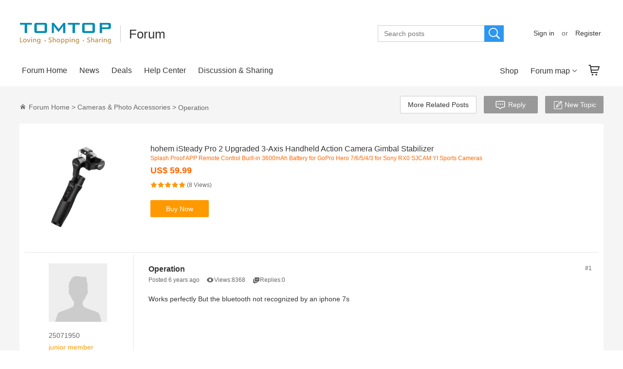

--- FILE ---
content_type: text/html; charset=UTF-8
request_url: https://forum.tomtop.com/topic-11890.html
body_size: 6181
content:
<!DOCTYPE html>
<html lang="en-US">
<head>
    <!--加载头部公共meta信息   -->
    <meta charset="UTF-8">
<title>Cameras & Photo Accessories, Operation 11890 - Tomtop Forum </title>
<meta name="viewport" content="width=device-width, initial-scale=1">
<meta name="google-site-verification" content="UNbN6X2hoTyDYQr9d7qxTORnfXD2L2jjdAN7bc2N5e0" />
    <meta name="description" content="Works perfectly
But the bluetooth not recognized by an iphone 7s -Tomtop Forum ">
<meta name="csrf-param" content="_csrf">
    <meta name="csrf-token" content="XzktbXJNcEQ0VGgyABgoHjAATiADDykvCE1fKAAoMgkVY2gBCDsmIA==">
<link type="image/x-icon" href="//static.tomtop.com/tomtop/forum/favicon.ico?V=1.2.0" rel="icon">
<link href="https://forum.tomtop.com/topic-11890.html" rel="alternate" hreflang="en">
<link href="https://forum.tomtop.com/topic-11890.html" rel="canonical">
<script type="text/javascript">
    (function(){//html5标签兼容低版本游览器。
        if (!
                /*@cc_on!@*/
                0) return;
        var e = "abbr, article, aside, audio, canvas, datalist, details, dialog, eventsource, figure, footer, header, hgroup, mark, menu, meter, nav, output, progress, section, time, video".split(', ');
        var i= e.length;
        while (i--){
            document.createElement(e[i])
        }
    })()
</script>
    <link href="//static.tomtop.com/tomtop/forum/css/public.css?V=1.2.0" rel="stylesheet">
<link href="//static.tomtop.com/tomtop/forum/css/detail.css?V=1.2.0" rel="stylesheet">
<script src="/js/index.js"></script></head>
<body ontouchstart>
<!--引入头部-->
<div class="f_header w">
    <header class="m_head">
        <div class="row_head">
            <div class="m_forum_map">
                <ul>
                    <li>
                        <h2>Forum Home</h2>
                        <span class="icon_cross"></span>
                    </li>
                                        <li>
                        <p>Topics</p>
                        <div>
                                                    <p><a title="News" href="/news-f3/">News</a></p>
                                                    <p><a title="Deals" href="/deals-f4/">Deals</a></p>
                                                    <p><a title="Help Center" href="/help-center-f5/">Help Center</a></p>
                                                    <p><a title="Discussion & Sharing" href="/discussion-sharing-f6/">Discussion & Sharing</a></p>
                                                </div>
                    </li>
                                        <li>
                        <p>Groups</p>
                        <div>
                                                    <p><a title="Toys & Hobbies" href="/toys-hobbies-f8/">Toys & Hobbies</a></p>
                                                    <p><a title="Smartphones" href="/smartphones-f9/">Smartphones</a></p>
                                                    <p><a title="Home & Garden" href="/home-garden-f11/">Home & Garden</a></p>
                                                    <p><a title="Cameras & Photo Accessories" href="/cameras-photo-accessories-f26/">Cameras & Photo Accessories</a></p>
                                                    <p><a title="Smart Device & Safety" href="/smart-device-safety-f27/">Smart Device & Safety</a></p>
                                                    <p><a title="Sports & Outdoor" href="/sports-outdoor-f28/">Sports & Outdoor</a></p>
                                                    <p><a title="Video & Audio" href="/video-audio-f30/">Video & Audio</a></p>
                                                    <p><a title="Car Accessories" href="/car-accessories-f31/">Car Accessories</a></p>
                                                    <p><a title="Test Equipment & Tools" href="/test-equipment-tools-f32/">Test Equipment & Tools</a></p>
                                                    <p><a title="Apparel & Jewelry" href="/apparel-jewelry-f87/">Apparel & Jewelry</a></p>
                                                    <p><a title="Computer & Stationery" href="/computer-stationery-f91/">Computer & Stationery</a></p>
                                                    <p><a title="Health & Beauty" href="/health-beauty-f90/">Health & Beauty</a></p>
                                                </div>
                    </li>
                                    </ul>
            </div>
            <div class="m_head_right_div search" data-action="/search/">
                <span class="icon_cross fl"></span>
                <input type="text" class="fl keyword" placeholder="Search posts">
                <span class="icon_search fl pc_search submit"></span>
            </div>
            <div class="head_logo fl">
                <span class="icon_sidebar fl m_head_left hide"></span>
                <ul class="m_head_left_ul">
                                            <li class="m_login_no"><p class="fl"><a title="Sign in" rel="nofollow" href="https://my.tomtop.com/member/login?backUrl=https://forum.tomtop.com/topic-11890.html">Sign in</a></p><span class="fl">or</span><p class="fl"><a title="Join Free" rel="nofollow" href="https://my.tomtop.com/member/index">Join Free</a></p><i class="icon_cross fr"></i></li>
                                        <li><a title="Forum Home" href="/">Forum Home</a></li>
                                            <li><a title="News" href="/news-f3/">News</a></li>
                                            <li><a title="Deals" href="/deals-f4/">Deals</a></li>
                                            <li><a title="Help Center" href="/help-center-f5/">Help Center</a></li>
                                            <li><a title="Discussion & Sharing" href="/discussion-sharing-f6/">Discussion & Sharing</a></li>
                                        <li><a title="Shop" href="https://www.tomtop.com">Shop</a></li>
                    <li class="m_forum_li"><a href="javascript:void(0);">Forum map</a></li>
                    <li><a title="Cart" rel="nofollow" href="https://cart.tomtop.com/">Cart</a></li>
                                    </ul>
                <div>
                    <a href="https://www.tomtop.com" class="fl"><img src="//static.tomtop.com/tomtop/forum/img/logo.png"/></a>
                    <i class="fl"></i>
                    <p class="fl"><a title="Forum" href="/">Forum</a></p>
                </div>
                <span class="icon_search fr m_head_right hide"></span>
            </div>
            <div class="head_logo_right fr">
                                <div class="fr head_sign">
                    <p class="fr"><a title="Register" rel="nofollow" href="https://my.tomtop.com/member/index">Register</a></p>
                    <span class="fr">or</span>
                    <p class="fr"><a title="Sign in" rel="nofollow" href="https://my.tomtop.com/member/login?backUrl=https://forum.tomtop.com/topic-11890.html">Sign in</a></p>
                    <span class="clear"></span>
                </div>
                                <div class="fr head_search search" data-action="/search/">
                    <input type="text" class="fl keyword" placeholder="Search posts"/>
                    <span class="icon_search pc_search submit"></span>
                </div>
            </div>
            <!--引入导航-->
            <div class="head_nav">
    <ul>
        <li><a title="Forum Home" href="/">Forum Home</a></li>
                    <li><a title="News" href="/news-f3/">News</a></li>
                    <li><a title="Deals" href="/deals-f4/">Deals</a></li>
                    <li><a title="Help Center" href="/help-center-f5/">Help Center</a></li>
                    <li><a title="Discussion & Sharing" href="/discussion-sharing-f6/">Discussion & Sharing</a></li>
            </ul>
    <ul class="nav_right">
        <li class="nav_first_li"><a title="Shop" href="https://www.tomtop.com">Shop</a></li>
        <li class="nav_bottom bottom_hover"><a title="Forum map" href="javascript:void(0);">Forum map</a><span class="icon_bottom"></span>
            <div class="nav_bottom_div">
                                <div>
                    <p class="fl">Topics</p>
                    <div class="fl">
                                            <p class="fl"><a title="News" href="/news-f3/">News</a></p>
                                            <p class="fl"><a title="Deals" href="/deals-f4/">Deals</a></p>
                                            <p class="fl"><a title="Help Center" href="/help-center-f5/">Help Center</a></p>
                                            <p class="fl"><a title="Discussion & Sharing" href="/discussion-sharing-f6/">Discussion & Sharing</a></p>
                                        </div>
                </div>
                <span class="clear_both"></span>
                                <div>
                    <p class="fl">Groups</p>
                    <div class="fl">
                                            <p class="fl"><a title="Toys & Hobbies" href="/toys-hobbies-f8/">Toys & Hobbies</a></p>
                                            <p class="fl"><a title="Smartphones" href="/smartphones-f9/">Smartphones</a></p>
                                            <p class="fl"><a title="Home & Garden" href="/home-garden-f11/">Home & Garden</a></p>
                                            <p class="fl"><a title="Cameras & Photo Accessories" href="/cameras-photo-accessories-f26/">Cameras & Photo Accessories</a></p>
                                            <p class="fl"><a title="Smart Device & Safety" href="/smart-device-safety-f27/">Smart Device & Safety</a></p>
                                            <p class="fl"><a title="Sports & Outdoor" href="/sports-outdoor-f28/">Sports & Outdoor</a></p>
                                            <p class="fl"><a title="Video & Audio" href="/video-audio-f30/">Video & Audio</a></p>
                                            <p class="fl"><a title="Car Accessories" href="/car-accessories-f31/">Car Accessories</a></p>
                                            <p class="fl"><a title="Test Equipment & Tools" href="/test-equipment-tools-f32/">Test Equipment & Tools</a></p>
                                            <p class="fl"><a title="Apparel & Jewelry" href="/apparel-jewelry-f87/">Apparel & Jewelry</a></p>
                                            <p class="fl"><a title="Computer & Stationery" href="/computer-stationery-f91/">Computer & Stationery</a></p>
                                            <p class="fl"><a title="Health & Beauty" href="/health-beauty-f90/">Health & Beauty</a></p>
                                        </div>
                </div>
                <span class="clear_both"></span>
                            </div>
        </li>
<!--        <li class="nav_mail">-->
<!--            <span class="icon_mail fl"></span>-->
<!--            <a title="message" rel="nofollow" href="javascript:void(0);" class="fl">message</a>-->
<!--        </li>-->
        <li class="car_num"><a rel="nofollow" href="https://cart.tomtop.com/"><span class="icon_cart fl"></span></a></li>
    </ul>
</div>
        </div>
        <div class="mask_layer"></div>
    </header>
</div>




<!--主体内容-->
<div class="f_content">
            <a rel="nofollow" title="New Topic" href="javascript:void(0)" class="icon_editor editor_m p_apply hide_btn disabled"></a>
        <div class="head_bottom">
        <!--面包屑开始-->
        <div class="head_bottom_left">
            <div class="m_crumbs">
                <a title="Forum Home" href="/"><span class="icon_home_f"></span>Forum Home</a>
                &gt;
                <a title ="Cameras & Photo Accessories" href="/cameras-photo-accessories-f26/">Cameras & Photo Accessories</a>
                &gt;
                <span>Operation</span>
            </div>
        </div>
        <!--面包屑结束-->

        <div class="head_bottom_right">
            <div class="m_head_bottom">
                
<ul class="fr right_ul">
            <li class="m_show hide reply"><a rel="nofollow" title="Reply" href="javascript:void(0)" class="post disabled" data-tid="11890"><span class="icon_review"></span>Reply</a></li>
    
            <li class="new_topic m_hide"><a class="disabled" rel="nofollow" title="New Topic" href="javascript:void(0)"><span class="icon_editor"></span>New Topic</a></li>
    
            <li class="m_hide reply"><a rel="nofollow" title="Reply" href="javascript:void(0)" class="post disabled" data-tid="11890"><span class="icon_review"></span>Reply</a></li>
    
            <li>
        <a title="More Related Posts" href="#more" class="post more_rel">
            More Related Posts        </a>
    </li>
    </ul>
<!--小扳手-->
            </div>
                            <!--begin 移动端主题展示-->
                <div class="m_show_details hide">
                    <h1>Operation                                            </h1>
                    <ul>
                        <li>
                            <span class="icon_Views_f"></span>Views:8368</li>
                        <li>
                            <span class="icon_Replies_f"></span>Replies:0</li>
                    </ul>
                </div>
                <!--end 移动端主题展示-->
                    </div>
    </div>

    <div class="pc_content">
        <div class="content_box">
                            <!--begin 产品信息-->
                                    <div class="hide_m">
                        <div class="product_box">
                            <div class="img_box fl">
                                <a href="https://www.tomtop.com/p-d6983.html">
                                    <img src="//static.tomtop.com/tomtop/forum/icon/loading.gif" data-original="//img.tttcdn.com/product/xy/220/220/p/gu1/D/3/D6983/D6983-1-aea3-PI72.jpg">
                                </a>
                            </div>
                            <div class="con_box fr">
                                <h1><a title="hohem iSteady Pro 2 Upgraded 3-Axis Handheld Action Camera Gimbal Stabilizer" href="https://www.tomtop.com/p-d6983.html">hohem iSteady Pro 2 Upgraded 3-Axis Handheld Action Camera Gimbal Stabilizer</a></h1>
                                                                    <h2>Splash Proof APP Remote Control Built-in 3600mAh Battery for GoPro Hero 7/6/5/4/3 for Sony RX0 SJCAM YI Sports Cameras</h2>
                                                                <p>US$ 59.99</p>
                                <div>
                                <span class="fl">
                                    <i class="icon_stars back_grey"></i>
                                    <i class="icon_stars back_al" style="width:100%;"></i>
                                </span>
                                    <p class="fl">(8 Views)</p>
                                </div>
                                <div class="clear"></div>
                                <a title="Buy Now" href="https://www.tomtop.com/p-d6983.html">
                                    <input type="button" value="Buy Now" class="buy_now"/>
                                </a>
                            </div>
                        </div>
                    </div>
                                <!--end 产品信息-->

            <!--begin 主题信息-->
            <div class="userDiscuss">
                <!--发帖人信息开始-->
                <div class="content_box_left">
                    <div class="m_userinfo hide_m">
                                                    <div class="img_box">
                                <img src="//static.tomtop.com/tomtop/forum/img/photo.jpg">
                            </div>
                                                <ul>
                            <li class="text_align">
                                <p>25071950</p>
                            </li>
                            <li class="text_align">
                                <span>junior member</span>
                            </li>
                            <li class="user_three_li">
                                <p class="fl">Replies: </p>
                                <span> 0</span>
                            </li>
                            <li>
                                <p class="fl">Posts: </p>
                                <span> 3</span>
                            </li>
                            <li>
                                <p class="fl">Credits: </p>
                                <span> 15</span>
                            </li>
                        </ul>
                    </div>
                    <div class="userinfo_m hide show_m">
                                                    <div class="img_box">
                                <img src="//static.tomtop.com/tomtop/forum/img/photo.jpg">
                            </div>
                                                <div class="userinfo">
                            <p>
                                <i>25071950</i>
                                <span>junior member</span></p>
                            <ul>
                                <li>Replies:
                                    <span>0</span></li>
                                <li>Posts:
                                    <span>3</span></li>
                                <li>Credits:
                                    <span> 15</span></li>
                            </ul>
                        </div>
                    </div>
                </div>
                <!--发帖人信息结束-->

                <!--发帖内容开始-->
                <div class="content_box_right fr">
                    <div class="m_details_box">
                        <h1 class="fl hide_m">Operation                                                    </h1>
                        <span class="fr hide_m">#1</span>
                        <ul class="m_details_ul hide_m">
                            <li>Posted 6 years ago</li>
                            <li><span class="icon_Views_f"></span>Views:8368</li>
                            <li><span class="icon_Replies_f"></span>Replies:0</li>
                        </ul>
                        <p class="hide show_m userInfo clearfix">
                            <span class="fl">Posted 6 years ago 2019-08-02</span><span class="m_details_1 fr">#1</span></p>
                        <div class="content_box">
                            <!DOCTYPE html PUBLIC "-//W3C//DTD HTML 4.0 Transitional//EN" "http://www.w3.org/TR/REC-html40/loose.dtd">
<html><body><p>Works perfectly
But the bluetooth not recognized by an iphone 7s</p></body></html>
                        </div>
                        <div class="empty"></div>
                        <div class="details_bottom">
                            <div class="fl hide_m">
                                <p>share to:</p>
                                <div class="addthis_sharing_toolbox"></div>
                            </div>
                                                        <ul class="fr hide">
                            <li>
            <a title="Report a Post" rel="nofollow" href="/ajax-report-info.html" class="report_user ajax-link" data-sid="26" data-tid="11890" data-type="1">
                Report a Post            </a>
        </li>
    </ul>
                        </div>
                    </div>
                </div>
                <!--发帖内容结束-->
            </div>
            <!--end主题信息-->
            
                    </div>

        <div class="content_center_p">
            <div class="new_topic_pc">
                <div class="hide_m">
                    <div class="m_new_topic fl">
                                                <a class="new_topic fl disabled" title="New Topic" rel="nofollow" href="javascript:void(0)"><span class="icon_editor"></span>New Topic</a>
                                            </div>
                </div>
                <!--PC帖子分页开始-->
                <div class="content_center_padding fr show_m">
                    <div class="m_paging clearfix">
                        <div class="m_paging"><span class="icon_left omit_hover"></span><span class="pitch_on">1</span><span class="icon_right omit_hover"></span></div>                    </div>
                </div>
                <!--PC帖子分页结束-->
            </div>
            <!--回复帖子开始-->
            <div class="apply_message">
                <div class="apply_message_left fl hide_m">
                    <div class="m_userinfo_1">
                                            <div class="img_box">
                            <img src="//static.tomtop.com/tomtop/forum/img/photo.jpg">
                        </div>
                                            <p></p>
                    </div>
                </div>
                <div class="apply_message_right fr" id="reply">
                    <div class="m_apply_message">
                        <form action="/ajax-reply.html" class="end_btn formApply m_apply_message_show">
                            <p>Subject:</p>
                            <div class="m_text_control">
                                <div class="text_c">
                                    <input value="Re:Operation" readonly="readonly" type="text" class="apply_title bm_text required" name="subject" data-tips="Please enter a title" data-tip="Please enter characters less than 500"/>
                                </div>
                                <p class="error_info"></p>
                            </div>
                            <p>Message:<span>(5 words at least)</span></p>
                            <div class="m_text_control">
                                <textarea id="content" name="message" class="required" maxlength="5000"></textarea>
                                                                    <p class="login_info">
                                        You need to login before you can start a new discussion                                        <a title="Sign in" rel="nofollow" href="https://my.tomtop.com/member/login?backUrl=https://forum.tomtop.com/topic-11890.html">Sign in</a>
                                        |
                                        <a title="Register" rel="nofollow" href="https://my.tomtop.com/member/index">Register</a>
                                    </p>
                                                                <p class="textarea_error"></p>
                            </div>
                                                    </form>
                    </div>
                </div>
            </div>
            <!--回复帖子结束-->
                        <!--产品相关帖子列表开始-->
            <div class="related_posts related-posts" id="more" data-url="/ajax-get-product-list/11890.html">
                <div class="m_related_posts" >
                    <div class="hide show_m"></div>
                    <p>Related Posts</p>
                    <span></span>
                    <ul class="related_post_box list-data"></ul>
                </div>
                <div class="related_padding page-data hide_m"></div>
                                    <div class="related_bottom hide_m">
                        <p><a title="Back to Product Page" href="https://www.tomtop.com/p-d6983.html"><span class="icon_left"></span>Back to Product Page</a></p>
                    </div>
                            </div>
            <!--产品相关帖子列表结束-->
                    </div>
        <div class="footer_top"></div>
    </div>
</div>
<!--主体内容 end-->

<!--右侧悬浮菜单-->
    <div class="m_gotop">
    <div class="apps">
        <a href="javascript:;">
            <span class="icon_cellphone"></span>
        </a>
        <div class="app_info">
            <div class="tooltip-arrow"></div>
            <div class="tooltip-inner">
                <div class="app_adr">
                    <img src="//static.tomtop.com/tomtop/forum/icon/loading.gif" data-original="//static.tomtop.com/tomtop/forum/images/qr.jpg" alt="qr">
                    <p>
                        <a rel="nofollow" href="https://play.google.com/store/apps/details?id=com.tomtop.shop" class="bm_btn"><span class="icon_android"></span>GooglePlay</a>
                        <a rel="nofollow" href="https://itunes.apple.com/app/tomtop-global-online-shopping/id1027264288?mt=8" class="bm_btn"><span class="icon_apple"></span>App Store</a>
                    </p>
                </div>
                <p>Download our cool FREE App!</p>
                <p>Enjoy App-EXCLUSIVE Deals</p>
            </div>
        </div>
    </div>
    <div id="goToTop"><a href="javascript:;"><span class="icon_top"></span></a></div>
</div>
 
<!--右侧悬浮菜单-->

<!--引入底部-->
<footer class="f_footer w">
    <div class="m_footer w">
        <div class="m_footer_list clear">
            <a title="Forum Home" href="/">Forum Home</a>
            |
            <a title="Shop" href="https://www.tomtop.com">Shop</a>
        </div>
        <div class="m_footer_list">Copyright ©2004-2017 www.tomtop.com. All Rights Reserved.</div>
    </div>
</footer>
<script src="/js/lang.js?v=491350"></script>
<script src="//static.tomtop.com/tomtop/forum/js/jquery-1.9.1.js?V=1.2.0"></script>
<script src="//static.tomtop.com/tomtop/forum/js/common.js?V=1.2.0"></script>
<script src="//static.tomtop.com/tomtop/forum/js/detail.js?V=1.2.0"></script>
<script src="//s7.addthis.com/js/300/addthis_widget.js#pubid=ra-532965a902fc0807"></script>
<script src="https://www.google.com/recaptcha/api.js" async="async" derfer="derfer"></script>
<!--统计代码js-->

    <!-- Google Tag Manager -->
<script>(function(w,d,s,l,i){w[l]=w[l]||[];w[l].push({'gtm.start':
new Date().getTime(),event:'gtm.js'});var f=d.getElementsByTagName(s)[0],
j=d.createElement(s),dl=l!='dataLayer'?'&l='+l:'';j.async=true;j.src=
'https://www.googletagmanager.com/gtm.js?id='+i+dl;f.parentNode.insertBefore(j,f);
})(window,document,'script','dataLayer','GTM-M9TSMK');</script>
<!-- End Google Tag Manager -->
<!-- Google Tag Manager (noscript) -->
<noscript><iframe src="https://www.googletagmanager.com/ns.html?id=GTM-M9TSMK"
height="0" width="0" style="display:none;visibility:hidden"></iframe></noscript>
<!-- End Google Tag Manager (noscript) -->
</body>
</html>


--- FILE ---
content_type: text/html; charset=UTF-8
request_url: https://forum.tomtop.com/ajax-get-product-list/11890.html
body_size: 507
content:
{"ret":1,"data":{"pageNum":1,"list":[{"uid":45061,"uName":"Sodein","email":"64856474@msn.com","uPosts":null,"uReplies":null,"uReviews":null,"uGrade":null,"uCredits":null,"uPicture":null,"uDescription":null,"isFirstFloor":null,"threadType":1,"id":11625,"sectionId":5,"sortType":3,"subject":"Stabilizzatore Cardanico","message":null,"dateline":null,"views":318,"isLock":null,"replies":null,"updateTime":"2026-01-14","threadId":null,"invisible":null,"isDeleted":null,"threads":[],"url":"/topic-11625.html"},{"uid":45076,"uName":"johnnes","email":"95757588@msn.com","uPosts":null,"uReplies":null,"uReviews":null,"uGrade":null,"uCredits":null,"uPicture":null,"uDescription":null,"isFirstFloor":null,"threadType":1,"id":11798,"sectionId":5,"sortType":3,"subject":"Handheld Stabilizer","message":null,"dateline":null,"views":380,"isLock":null,"replies":null,"updateTime":"2026-01-08","threadId":null,"invisible":null,"isDeleted":null,"threads":[],"url":"/topic-11798.html"}],"rows":null,"total":2,"pageSize":5,"totalPage":1,"pagenav":"<div class=\"m_paging\"><span class=\"icon_left omit_hover\"></span><span class=\"pitch_on\">1</span><span class=\"icon_right omit_hover\"></span></div>"}}

--- FILE ---
content_type: text/html; charset=utf-8
request_url: https://www.google.com/recaptcha/api2/aframe
body_size: -86
content:
<!DOCTYPE HTML><html><head><meta http-equiv="content-type" content="text/html; charset=UTF-8"></head><body><script nonce="kXJufFc_c3O0_Ink06HGgQ">/** Anti-fraud and anti-abuse applications only. See google.com/recaptcha */ try{var clients={'sodar':'https://pagead2.googlesyndication.com/pagead/sodar?'};window.addEventListener("message",function(a){try{if(a.source===window.parent){var b=JSON.parse(a.data);var c=clients[b['id']];if(c){var d=document.createElement('img');d.src=c+b['params']+'&rc='+(localStorage.getItem("rc::a")?sessionStorage.getItem("rc::b"):"");window.document.body.appendChild(d);sessionStorage.setItem("rc::e",parseInt(sessionStorage.getItem("rc::e")||0)+1);localStorage.setItem("rc::h",'1768861648871');}}}catch(b){}});window.parent.postMessage("_grecaptcha_ready", "*");}catch(b){}</script></body></html>

--- FILE ---
content_type: text/css
request_url: https://static.tomtop.com/tomtop/forum/css/public.css?V=1.2.0
body_size: 11226
content:
@charset "utf-8";.productReviews{width:80px;height:15px;position:relative;vertical-align:middle;background:url(../icon/start.png) no-repeat -9px -33px}.productStar{width:90%;height:15px;background:url(../icon/start.png) no-repeat -9px -9px}.bigReviews{width:118px;height:23px;position:relative;background:url(../icon/bigStart.png) no-repeat 0 -24px}.bigStar{width:90%;height:23px;background:url(../icon/bigStart.png) no-repeat 0 0}.icon-edit{background-image:url(../icon/login_icon.png);background-repeat:repeat-x;background-position:-5px -96px;width:21px;height:21px;display:inline-block;vertical-align:middle}.icon-delete{cursor:pointer;background-image:url(../icon/login_icon.png);background-repeat:repeat-x;background-position:-36px -96px;width:20px;height:20px;display:inline-block;vertical-align:middle}.icon-address{background-image:url(../icon/login_icon.png);background-repeat:repeat-x;background-position:-96px -95px;width:21px;height:21px;display:inline-block;vertical-align:middle}.flags_AF{background-image:url(../icon/flag.png);background-position:-120px -240px;background-size:auto;background-repeat:no-repeat}.flags_AX{background-image:url(../icon/flag.png);background-position:-20px 0;background-size:auto;background-repeat:no-repeat}.flags_AL{background-image:url(../icon/flag.png);background-position:-60px 0;background-size:auto;background-repeat:no-repeat}.flags_DZ{background-image:url(../icon/flag.png);background-position:-100px 0;background-size:auto;background-repeat:no-repeat}.flags_AS{background-image:url(../icon/flag.png);background-position:-120px 0;background-size:auto;background-repeat:no-repeat}.flags_AD{background-image:url(../icon/flag.png);background-position:-140px 0;background-size:auto;background-repeat:no-repeat}.flags_AO{background-image:url(../icon/flag.png);background-position:-160px 0;background-size:auto;background-repeat:no-repeat}.flags_AI{background-image:url(../icon/flag.png);background-position:-180px 0;background-size:auto;background-repeat:no-repeat}.flags_AG{background-image:url(../icon/flag.png);background-position:-220px 0;background-size:auto;background-repeat:no-repeat}.flags_AR{background-image:url(../icon/flag.png);background-position:-260px 0;background-size:auto;background-repeat:no-repeat}.flags_AM{background-image:url(../icon/flag.png);background-position:-280px 0;background-size:auto;background-repeat:no-repeat}.flags_AW{background-image:url(../icon/flag.png);background-position:-300px 0;background-size:auto;background-repeat:no-repeat}.flags_AU{background-image:url(../icon/flag.png);background-position:-340px 0;background-size:auto;background-repeat:no-repeat}.flags_AT{background-image:url(../icon/flag.png);background-position:-360px 0;background-size:auto;background-repeat:no-repeat}.flags_AZ{background-image:url(../icon/flag.png);background-position:-380px 0;background-size:auto;background-repeat:no-repeat}.flags_BS{background-image:url(../icon/flag.png);background-position:-400px 0;background-size:auto;background-repeat:no-repeat}.flags_BH{background-image:url(../icon/flag.png);background-position:-420px 0;background-size:auto;background-repeat:no-repeat}.flags_BD{background-image:url(../icon/flag.png);background-position:-440px 0;background-size:auto;background-repeat:no-repeat}.flags_BB{background-image:url(../icon/flag.png);background-position:-460px 0;background-size:auto;background-repeat:no-repeat}.flags_BY{background-image:url(../icon/flag.png);background-position:-420px -221px;background-size:auto;background-repeat:no-repeat}.flags_BG{background-image:url(../icon/flag.png);background-position:-260px -20px;background-size:auto;background-repeat:no-repeat}.flags_BE{background-image:url(../icon/flag.png);background-position:-20px -20px;background-size:auto;background-repeat:no-repeat}.flags_BZ{background-image:url(../icon/flag.png);background-position:-40px -20px;background-size:auto;background-repeat:no-repeat}.flags_BJ{background-image:url(../icon/flag.png);background-position:-60px -20px;background-size:auto;background-repeat:no-repeat}.flags_BM{background-image:url(../icon/flag.png);background-position:-80px -20px;background-size:auto;background-repeat:no-repeat}.flags_BT{background-image:url(../icon/flag.png);background-position:-100px -20px;background-size:auto;background-repeat:no-repeat}.flags_BO{background-image:url(../icon/flag.png);background-position:-120px -20px;background-size:auto;background-repeat:no-repeat}.flags_BA{background-image:url(../icon/flag.png);background-position:-140px -20px;background-size:auto;background-repeat:no-repeat}.flags_BW{background-image:url(../icon/flag.png);background-position:-160px -20px;background-size:auto;background-repeat:no-repeat}.flags_BV{background-image:url(../icon/flag.png);background-position:-180px -20px;background-size:auto;background-repeat:no-repeat}.flags_XN{background-image:url(../icon/flag.png);background-position:-160px -180px;background-size:auto;background-repeat:no-repeat}.flags_IC{background-image:url(../icon/flag.png);background-position:-320px -220px;background-size:auto;background-repeat:no-repeat}.flags_XS{background-image:url(../icon/flag.png);background-position:-320px -80px;background-size:auto;background-repeat:no-repeat}.flags_BR{background-image:url(../icon/flag.png);background-position:-200px -20px;background-size:auto;background-repeat:no-repeat}.flags_IO{background-image:url(../icon/flag.png);background-position:-220px -20px;background-size:auto;background-repeat:no-repeat}.flags_VG{background-image:url(../icon/flag.png);background-position:0 -239px;background-size:auto;background-repeat:no-repeat}.flags_BN{background-image:url(../icon/flag.png);background-position:-240px -20px;background-size:auto;background-repeat:no-repeat}.flags_BF{background-image:url(../icon/flag.png);background-position:-280px -20px;background-size:auto;background-repeat:no-repeat}.flags_BI{background-image:url(../icon/flag.png);background-position:-300px -20px;background-size:auto;background-repeat:no-repeat}.flags_KH{background-image:url(../icon/flag.png);background-position:-320px -20px;background-size:auto;background-repeat:no-repeat}.flags_CM{background-image:url(../icon/flag.png);background-position:-340px -20px;background-size:auto;background-repeat:no-repeat}.flags_CA{background-image:url(../icon/flag.png);background-position:-360px -20px;background-size:auto;background-repeat:no-repeat}.flags_CV{background-image:url(../icon/flag.png);background-position:-380px -20px;background-size:auto;background-repeat:no-repeat}.flags_KY{background-image:url(../icon/flag.png);background-position:-440px -20px;background-size:auto;background-repeat:no-repeat}.flags_CF{background-image:url(../icon/flag.png);background-position:-460px -20px;background-size:auto;background-repeat:no-repeat}.flags_TD{background-image:url(../icon/flag.png);background-position:-480px -20px;background-size:auto;background-repeat:no-repeat}.flags_CL{background-image:url(../icon/flag.png);background-position:0 -40px;background-size:auto;background-repeat:no-repeat}.flags_CN{background-image:url(../icon/flag.png);background-position:-20px -40px;background-size:auto;background-repeat:no-repeat}.flags_CX{background-image:url(../icon/flag.png);background-position:-40px -40px;background-size:auto;background-repeat:no-repeat}.flags_CC{background-image:url(../icon/flag.png);background-position:-80px -40px;background-size:auto;background-repeat:no-repeat}.flags_CO{background-image:url(../icon/flag.png);background-position:-100px -40px;background-size:auto;background-repeat:no-repeat}.flags_KM{background-image:url(../icon/flag.png);background-position:-140px -40px;background-size:auto;background-repeat:no-repeat}.flags_CG{background-image:url(../icon/flag.png);background-position:-461px -221px;background-size:auto;background-repeat:no-repeat}.flags_CD{background-image:url(../icon/flag.png);background-position:-441px -221px;background-size:auto;background-repeat:no-repeat}.flags_CK{background-image:url(../icon/flag.png);background-position:-200px -40px;background-size:auto;background-repeat:no-repeat}.flags_CR{background-image:url(../icon/flag.png);background-position:-220px -40px;background-size:auto;background-repeat:no-repeat}.flags_CI{background-image:url(../icon/flag.png);background-position:-240px -40px;background-size:auto;background-repeat:no-repeat}.flags_HR{background-image:url(../icon/flag.png);background-position:-260px -40px;background-size:auto;background-repeat:no-repeat}.flags_CU{background-image:url(../icon/flag.png);background-position:-280px -40px;background-size:auto;background-repeat:no-repeat}.flags_CY{background-image:url(../icon/flag.png);background-position:-320px -40px;background-size:auto;background-repeat:no-repeat}.flags_CZ{background-image:url(../icon/flag.png);background-position:-340px -40px;background-size:auto;background-repeat:no-repeat}.flags_DK{background-image:url(../icon/flag.png);background-position:-360px -40px;background-size:auto;background-repeat:no-repeat}.flags_DJ{background-image:url(../icon/flag.png);background-position:-380px -40px;background-size:auto;background-repeat:no-repeat}.flags_DM{background-image:url(../icon/flag.png);background-position:-400px -40px;background-size:auto;background-repeat:no-repeat}.flags_DO{background-image:url(../icon/flag.png);background-position:-420px -40px;background-size:auto;background-repeat:no-repeat}.flags_EC{background-image:url(../icon/flag.png);background-position:-440px -40px;background-size:auto;background-repeat:no-repeat}.flags_EG{background-image:url(../icon/flag.png);background-position:-460px -40px;background-size:auto;background-repeat:no-repeat}.flags_SV{background-image:url(../icon/flag.png);background-position:-480px -40px;background-size:auto;background-repeat:no-repeat}.flags_GQ{background-image:url(../icon/flag.png);background-position:-20px -60px;background-size:auto;background-repeat:no-repeat}.flags_ER{background-image:url(../icon/flag.png);background-position:-40px -60px;background-size:auto;background-repeat:no-repeat}.flags_EE{background-image:url(../icon/flag.png);background-position:-22px -239px;background-size:auto;background-repeat:no-repeat}.flags_ET{background-image:url(../icon/flag.png);background-position:-80px -60px;background-size:auto;background-repeat:no-repeat}.flags_FK{background-image:url(../icon/flag.png);background-position:-120px -60px;background-size:auto;background-repeat:no-repeat}.flags_FO{background-image:url(../icon/flag.png);background-position:-180px -220px;background-size:auto;background-repeat:no-repeat}.flags_FJ{background-image:url(../icon/flag.png);background-position:-180px -60px;background-size:auto;background-repeat:no-repeat}.flags_FI{background-image:url(../icon/flag.png);background-position:-200px -60px;background-size:auto;background-repeat:no-repeat}.flags_FR{background-image:url(../icon/flag.png);background-position:-220px -60px;background-size:auto;background-repeat:no-repeat}.flags_YT{background-image:url(../icon/flag.png);background-position:-140px -40px;background-size:auto;background-repeat:no-repeat}.flags_NC{background-image:url(../icon/flag.png);background-position:-220px -60px;background-size:auto;background-repeat:no-repeat}.flags_GF{background-image:url(../icon/flag.png);background-position:-260px -60px;background-size:auto;background-repeat:no-repeat}.flags_PF{background-image:url(../icon/flag.png);background-position:-380px -220px;background-size:auto;background-repeat:no-repeat}.flags_TF{background-image:url(../icon/flag.png);background-position:-240px -60px;background-size:auto;background-repeat:no-repeat}.flags_GA{background-image:url(../icon/flag.png);background-position:-280px -60px;background-size:auto;background-repeat:no-repeat}.flags_GM{background-image:url(../icon/flag.png);background-position:-320px -60px;background-size:auto;background-repeat:no-repeat}.flags_GE{background-image:url(../icon/flag.png);background-position:-340px -60px;background-size:auto;background-repeat:no-repeat}.flags_DE{background-image:url(../icon/flag.png);background-position:-360px -60px;background-size:auto;background-repeat:no-repeat}.flags_GH{background-image:url(../icon/flag.png);background-position:-380px -60px;background-size:auto;background-repeat:no-repeat}.flags_GR{background-image:url(../icon/flag.png);background-position:-420px -60px;background-size:auto;background-repeat:no-repeat}.flags_GL{background-image:url(../icon/flag.png);background-position:-440px -60px;background-size:auto;background-repeat:no-repeat}.flags_GD{background-image:url(../icon/flag.png);background-position:-460px -60px;background-size:auto;background-repeat:no-repeat}.flags_GP{background-image:url(../icon/flag.png);background-position:-220px -60px;background-size:auto;background-repeat:no-repeat}.flags_GU{background-image:url(../icon/flag.png);background-position:-20px -80px;background-size:auto;background-repeat:no-repeat}.flags_GT{background-image:url(../icon/flag.png);background-position:0 -80px;background-size:auto;background-repeat:no-repeat}.flags_GG{background-image:url(../icon/flag.png);background-position:-41px -239px;background-size:auto;background-repeat:no-repeat}.flags_GN{background-image:url(../icon/flag.png);background-position:-60px -80px;background-size:auto;background-repeat:no-repeat}.flags_GW{background-image:url(../icon/flag.png);background-position:-80px -80px;background-size:auto;background-repeat:no-repeat}.flags_GY{background-image:url(../icon/flag.png);background-position:-100px -80px;background-size:auto;background-repeat:no-repeat}.flags_HT{background-image:url(../icon/flag.png);background-position:-120px -80px;background-size:auto;background-repeat:no-repeat}.flags_HM{background-image:url(../icon/flag.png);background-position:-340px -80px;background-size:auto;background-repeat:no-repeat}.flags_HN{background-image:url(../icon/flag.png);background-position:-160px -80px;background-size:auto;background-repeat:no-repeat}.flags_HK{background-image:url(../icon/flag.png);background-position:-180px -80px;background-size:auto;background-repeat:no-repeat}.flags_HU{background-image:url(../icon/flag.png);background-position:-200px -80px;background-size:auto;background-repeat:no-repeat}.flags_IS{background-image:url(../icon/flag.png);background-position:-240px -80px;background-size:auto;background-repeat:no-repeat}.flags_IN{background-image:url(../icon/flag.png);background-position:-80px -240px;background-size:auto;background-repeat:no-repeat}.flags_ID{background-image:url(../icon/flag.png);background-position:-300px -80px;background-size:auto;background-repeat:no-repeat}.flags_IR{background-image:url(../icon/flag.png);background-position:-320px -80px;background-size:auto;background-repeat:no-repeat}.flags_IQ{background-image:url(../icon/flag.png);background-position:-340px -80px;background-size:auto;background-repeat:no-repeat}.flags_GI{background-image:url(../icon/flag.png);background-position:-400px -60px;background-size:auto;background-repeat:no-repeat}.flags_IE{background-image:url(../icon/flag.png);background-position:-360px -80px;background-size:auto;background-repeat:no-repeat}.flags_IM{background-image:url(../icon/flag.png);background-position:-20px -80px;background-size:auto;background-repeat:no-repeat}.flags_IL{background-image:url(../icon/flag.png);background-position:-420px -80px;background-size:auto;background-repeat:no-repeat}.flags_IT{background-image:url(../icon/flag.png);background-position:-440px -80px;background-size:auto;background-repeat:no-repeat}.flags_JM{background-image:url(../icon/flag.png);background-position:-460px -80px;background-size:auto;background-repeat:no-repeat}.flags_JP{background-image:url(../icon/flag.png);background-position:-480px -80px;background-size:auto;background-repeat:no-repeat}.flags_JE{background-image:url(../icon/flag.png);background-position:-20px -60px;background-size:auto;background-repeat:no-repeat}.flags_JO{background-image:url(../icon/flag.png);background-position:-20px -100px;background-size:auto;background-repeat:no-repeat}.flags_KZ{background-image:url(../icon/flag.png);background-position:-40px -100px;background-size:auto;background-repeat:no-repeat}.flags_KE{background-image:url(../icon/flag.png);background-position:-60px -100px;background-size:auto;background-repeat:no-repeat}.flags_KI{background-image:url(../icon/flag.png);background-position:-80px -100px;background-size:auto;background-repeat:no-repeat}.flags_KW{background-image:url(../icon/flag.png);background-position:-61px -239px;background-size:auto;background-repeat:no-repeat}.flags_KG{background-image:url(../icon/flag.png);background-position:-140px -100px;background-size:auto;background-repeat:no-repeat}.flags_LA{background-image:url(../icon/flag.png);background-position:-240px -220px;background-size:auto;background-repeat:no-repeat}.flags_LV{background-image:url(../icon/flag.png);background-position:-180px -100px;background-size:auto;background-repeat:no-repeat}.flags_LB{background-image:url(../icon/flag.png);background-position:-200px -100px;background-size:auto;background-repeat:no-repeat}.flags_LS{background-image:url(../icon/flag.png);background-position:-220px -100px;background-size:auto;background-repeat:no-repeat}.flags_LR{background-image:url(../icon/flag.png);background-position:-240px -100px;background-size:auto;background-repeat:no-repeat}.flags_LY{background-image:url(../icon/flag.png);background-position:-260px -220px;background-size:auto;background-repeat:no-repeat}.flags_LI{background-image:url(../icon/flag.png);background-position:-280px -100px;background-size:auto;background-repeat:no-repeat}.flags_LT{background-image:url(../icon/flag.png);background-position:-300px -100px;background-size:auto;background-repeat:no-repeat}.flags_LU{background-image:url(../icon/flag.png);background-position:-320px -100px;background-size:auto;background-repeat:no-repeat}.flags_MO{background-image:url(../icon/flag.png);background-position:-280px -220px;background-size:auto;background-repeat:no-repeat}.flags_MK{background-image:url(../icon/flag.png);background-position:-360px -100px;background-size:auto;background-repeat:no-repeat}.flags_MG{background-image:url(../icon/flag.png);background-position:-380px -100px;background-size:auto;background-repeat:no-repeat}.flags_MW{background-image:url(../icon/flag.png);background-position:-100px -240px;background-size:auto;background-repeat:no-repeat}.flags_MY{background-image:url(../icon/flag.png);background-position:-420px -100px;background-size:auto;background-repeat:no-repeat}.flags_MV{background-image:url(../icon/flag.png);background-position:-440px -100px;background-size:auto;background-repeat:no-repeat}.flags_ML{background-image:url(../icon/flag.png);background-position:-460px -100px;background-size:auto;background-repeat:no-repeat}.flags_MT{background-image:url(../icon/flag.png);background-position:-480px -100px;background-size:auto;background-repeat:no-repeat}.flags_MH{background-image:url(../icon/flag.png);background-position:0 -120px;background-size:auto;background-repeat:no-repeat}.flags_MR{background-image:url(../icon/flag.png);background-position:-40px -120px;background-size:auto;background-repeat:no-repeat}.flags_MU{background-image:url(../icon/flag.png);background-position:-60px -120px;background-size:auto;background-repeat:no-repeat}.flags_MX{background-image:url(../icon/flag.png);background-position:-100px -120px;background-size:auto;background-repeat:no-repeat}.flags_FM{background-image:url(../icon/flag.png);background-position:-120px -120px;background-size:auto;background-repeat:no-repeat}.flags_MD{background-image:url(../icon/flag.png);background-position:-140px -120px;background-size:auto;background-repeat:no-repeat}.flags_MC{background-image:url(../icon/flag.png);background-position:-160px -120px;background-size:auto;background-repeat:no-repeat}.flags_MN{background-image:url(../icon/flag.png);background-position:-180px -120px;background-size:auto;background-repeat:no-repeat}.flags_ME{background-image:url(../icon/flag.png);background-position:-200px -120px;background-size:auto;background-repeat:no-repeat}.flags_MS{background-image:url(../icon/flag.png);background-position:-220px -120px;background-size:auto;background-repeat:no-repeat}.flags_MA{background-image:url(../icon/flag.png);background-position:-240px -120px;background-size:auto;background-repeat:no-repeat}.flags_MZ{background-image:url(../icon/flag.png);background-position:-260px -120px;background-size:auto;background-repeat:no-repeat}.flags_MM{background-image:url(../icon/flag.png);background-position:-280px -120px;background-size:auto;background-repeat:no-repeat}.flags_NA{background-image:url(../icon/flag.png);background-position:-300px -120px;background-size:auto;background-repeat:no-repeat}.flags_NR{background-image:url(../icon/flag.png);background-position:-340px -120px;background-size:auto;background-repeat:no-repeat}.flags_NP{background-image:url(../icon/flag.png);background-position:-360px -120px;background-size:auto;background-repeat:no-repeat}.flags_NL{background-image:url(../icon/flag.png);background-position:-400px -120px;background-size:auto;background-repeat:no-repeat}.flags_AN{background-image:url(../icon/flag.png);background-position:-380px -120px;background-size:auto;background-repeat:no-repeat}.flags_NZ{background-image:url(../icon/flag.png);background-position:-440px -120px;background-size:auto;background-repeat:no-repeat}.flags_NI{background-image:url(../icon/flag.png);background-position:-460px -120px;background-size:auto;background-repeat:no-repeat}.flags_NE{background-image:url(../icon/flag.png);background-position:-480px -120px;background-size:auto;background-repeat:no-repeat}.flags_NG{background-image:url(../icon/flag.png);background-position:0 -140px;background-size:auto;background-repeat:no-repeat}.flags_NU{background-image:url(../icon/flag.png);background-position:-20px -140px;background-size:auto;background-repeat:no-repeat}.flags_NF{background-image:url(../icon/flag.png);background-position:-40px -140px;background-size:auto;background-repeat:no-repeat}.flags_MP{background-image:url(../icon/flag.png);background-position:-120px -140px;background-size:auto;background-repeat:no-repeat}.flags_KP{background-image:url(../icon/flag.png);background-position:-80px -180px;background-size:auto;background-repeat:no-repeat}.flags_NO{background-image:url(../icon/flag.png);background-position:-140px -140px;background-size:auto;background-repeat:no-repeat}.flags_OM{background-image:url(../icon/flag.png);background-position:-220px -140px;background-size:auto;background-repeat:no-repeat}.flags_PK{background-image:url(../icon/flag.png);background-position:-260px -140px;background-size:auto;background-repeat:no-repeat}.flags_PW{background-image:url(../icon/flag.png);background-position:-280px -140px;background-size:auto;background-repeat:no-repeat}.flags_PS{background-image:url(../icon/flag.png);background-position:-360px -20px;background-size:auto;background-repeat:no-repeat}.flags_PA{background-image:url(../icon/flag.png);background-position:-320px -140px;background-size:auto;background-repeat:no-repeat}.flags_PG{background-image:url(../icon/flag.png);background-position:-340px -140px;background-size:auto;background-repeat:no-repeat}.flags_PY{background-image:url(../icon/flag.png);background-position:-360px -140px;background-size:auto;background-repeat:no-repeat}.flags_PE{background-image:url(../icon/flag.png);background-position:-380px -140px;background-size:auto;background-repeat:no-repeat}.flags_PH{background-image:url(../icon/flag.png);background-position:-400px -140px;background-size:auto;background-repeat:no-repeat}.flags_PN{background-image:url(../icon/flag.png);background-position:-420px -140px;background-size:auto;background-repeat:no-repeat}.flags_PL{background-image:url(../icon/flag.png);background-position:-440px -140px;background-size:auto;background-repeat:no-repeat}.flags_PT{background-image:url(../icon/flag.png);background-position:-460px -140px;background-size:auto;background-repeat:no-repeat}.flags_PR{background-image:url(../icon/flag.png);background-position:-480px -140px;background-size:auto;background-repeat:no-repeat}.flags_QA{background-image:url(../icon/flag.png);background-position:0 -160px;background-size:auto;background-repeat:no-repeat}.flags_RE{background-image:url(../icon/flag.png);background-position:-220px -60px;background-size:auto;background-repeat:no-repeat}.flags_RO{background-image:url(../icon/flag.png);background-position:-60px -160px;background-size:auto;background-repeat:no-repeat}.flags_RU{background-image:url(../icon/flag.png);background-position:-80px -160px;background-size:auto;background-repeat:no-repeat}.flags_RW{background-image:url(../icon/flag.png);background-position:-100px -160px;background-size:auto;background-repeat:no-repeat}.flags_BL{background-image:url(../icon/flag.png);background-position:-360px -20px;background-size:auto;background-repeat:no-repeat}.flags_SH{background-image:url(../icon/flag.png);background-position:-360px -20px;background-size:auto;background-repeat:no-repeat}.flags_KN{background-image:url(../icon/flag.png);background-position:-160px -180px;background-size:auto;background-repeat:no-repeat}.flags_LC{background-image:url(../icon/flag.png);background-position:-160px -160px;background-size:auto;background-repeat:no-repeat}.flags_MF{background-image:url(../icon/flag.png);background-position:-360px -20px;background-size:auto;background-repeat:no-repeat}.flags_PM{background-image:url(../icon/flag.png);background-position:-360px -20px;background-size:auto;background-repeat:no-repeat}.flags_VC{background-image:url(../icon/flag.png);background-position:-180px -180px;background-size:auto;background-repeat:no-repeat}.flags_WS{background-image:url(../icon/flag.png);background-position:-220px -160px;background-size:auto;background-repeat:no-repeat}.flags_SM{background-image:url(../icon/flag.png);background-position:-240px -160px;background-size:auto;background-repeat:no-repeat}.flags_ST{background-image:url(../icon/flag.png);background-position:-260px -160px;background-size:auto;background-repeat:no-repeat}.flags_SA{background-image:url(../icon/flag.png);background-position:-280px -160px;background-size:auto;background-repeat:no-repeat}.flags_SN{background-image:url(../icon/flag.png);background-position:-320px -160px;background-size:auto;background-repeat:no-repeat}.flags_RS{background-image:url(../icon/flag.png);background-position:-340px -160px;background-size:auto;background-repeat:no-repeat}.flags_SC{background-image:url(../icon/flag.png);background-position:-360px -160px;background-size:auto;background-repeat:no-repeat}.flags_SL{background-image:url(../icon/flag.png);background-position:-380px -160px;background-size:auto;background-repeat:no-repeat}.flags_SG{background-image:url(../icon/flag.png);background-position:-400px -160px;background-size:auto;background-repeat:no-repeat}.flags_SK{background-image:url(../icon/flag.png);background-position:-440px -160px;background-size:auto;background-repeat:no-repeat}.flags_SI{background-image:url(../icon/flag.png);background-position:-460px -160px;background-size:auto;background-repeat:no-repeat}.flags_SB{background-image:url(../icon/flag.png);background-position:-480px -160px;background-size:auto;background-repeat:no-repeat}.flags_SO{background-image:url(../icon/flag.png);background-position:0 -180px;background-size:auto;background-repeat:no-repeat}.flags_ZA{background-image:url(../icon/flag.png);background-position:-40px -180px;background-size:auto;background-repeat:no-repeat}.flags_GS{background-image:url(../icon/flag.png);background-position:-360px -20px;background-size:auto;background-repeat:no-repeat}.flags_KR{background-image:url(../icon/flag.png);background-position:-220px -220px;background-size:auto;background-repeat:no-repeat}.flags_ES{background-image:url(../icon/flag.png);background-position:-120px -180px;background-size:auto;background-repeat:no-repeat}.flags_LK{background-image:url(../icon/flag.png);background-position:-140px -180px;background-size:auto;background-repeat:no-repeat}.flags_SD{background-image:url(../icon/flag.png);background-position:-200px -180px;background-size:auto;background-repeat:no-repeat}.flags_SR{background-image:url(../icon/flag.png);background-position:-220px -180px;background-size:auto;background-repeat:no-repeat}.flags_SJ{background-image:url(../icon/flag.png);background-position:-240px -180px;background-size:auto;background-repeat:no-repeat}.flags_SZ{background-image:url(../icon/flag.png);background-position:-260px -180px;background-size:auto;background-repeat:no-repeat}.flags_SE{background-image:url(../icon/flag.png);background-position:-280px -180px;background-size:auto;background-repeat:no-repeat}.flags_CH{background-image:url(../icon/flag.png);background-position:-300px -180px;background-size:auto;background-repeat:no-repeat}.flags_SY{background-image:url(../icon/flag.png);background-position:-320px -180px;background-size:auto;background-repeat:no-repeat}.flags_TW{background-image:url(../icon/flag.png);background-position:-360px -180px;background-size:auto;background-repeat:no-repeat}.flags_TJ{background-image:url(../icon/flag.png);background-position:-380px -180px;background-size:auto;background-repeat:no-repeat}.flags_TZ{background-image:url(../icon/flag.png);background-position:-400px -180px;background-size:auto;background-repeat:no-repeat}.flags_TH{background-image:url(../icon/flag.png);background-position:-420px -180px;background-size:auto;background-repeat:no-repeat}.flags_TG{background-image:url(../icon/flag.png);background-position:-460px -180px;background-size:auto;background-repeat:no-repeat}.flags_TK{background-image:url(../icon/flag.png);background-position:-480px -180px;background-size:auto;background-repeat:no-repeat}.flags_TO{background-image:url(../icon/flag.png);background-position:0 -200px;background-size:auto;background-repeat:no-repeat}.flags_TT{background-image:url(../icon/flag.png);background-position:-20px -200px;background-size:auto;background-repeat:no-repeat}.flags_TN{background-image:url(../icon/flag.png);background-position:-60px -200px;background-size:auto;background-repeat:no-repeat}.flags_TR{background-image:url(../icon/flag.png);background-position:-80px -200px;background-size:auto;background-repeat:no-repeat}.flags_TM{background-image:url(../icon/flag.png);background-position:-100px -200px;background-size:auto;background-repeat:no-repeat}.flags_TC{background-image:url(../icon/flag.png);background-position:-120px -200px;background-size:auto;background-repeat:no-repeat}.flags_TV{background-image:url(../icon/flag.png);background-position:-140px -200px;background-size:auto;background-repeat:no-repeat}.flags_UG{background-image:url(../icon/flag.png);background-position:-160px -200px;background-size:auto;background-repeat:no-repeat}.flags_UA{background-image:url(../icon/flag.png);background-position:-180px -200px;background-size:auto;background-repeat:no-repeat}.flags_AE{background-image:url(../icon/flag.png);background-position:-240px -200px;background-size:auto;background-repeat:no-repeat}.flags_GB{background-image:url(../icon/flag.png);background-position:-260px -200px;background-size:auto;background-repeat:no-repeat}.flags_US{background-image:url(../icon/flag.png);background-position:-320px -200px;background-size:auto;background-repeat:no-repeat}.flags_UY{background-image:url(../icon/flag.png);background-position:-340px -200px;background-size:auto;background-repeat:no-repeat}.flags_UM{background-image:url(../icon/flag.png);background-position:-360px -20px;background-size:auto;background-repeat:no-repeat}.flags_VI{background-image:url(../icon/flag.png);background-position:-360px -20px;background-size:auto;background-repeat:no-repeat}.flags_UZ{background-image:url(../icon/flag.png);background-position:-360px -200px;background-size:auto;background-repeat:no-repeat}.flags_VU{background-image:url(../icon/flag.png);background-position:-380px -200px;background-size:auto;background-repeat:no-repeat}.flags_VA{background-image:url(../icon/flag.png);background-position:-400px -200px;background-size:auto;background-repeat:no-repeat}.flags_VE{background-image:url(../icon/flag.png);background-position:-420px -200px;background-size:auto;background-repeat:no-repeat}.flags_VN{background-image:url(../icon/flag.png);background-position:-440px -200px;background-size:auto;background-repeat:no-repeat}.flags_WF{background-image:url(../icon/flag.png);background-position:-20px -220px;background-size:auto;background-repeat:no-repeat}.flags_EH{background-image:url(../icon/flag.png);background-position:-40px -220px;background-size:auto;background-repeat:no-repeat}.flags_YE{background-image:url(../icon/flag.png);background-position:-100px -220px;background-size:auto;background-repeat:no-repeat}.flags_ZM{background-image:url(../icon/flag.png);background-position:-120px -220px;background-size:auto;background-repeat:no-repeat}.flags_ZW{background-image:url(../icon/flag.png);background-position:-140px -220px;background-size:auto;background-repeat:no-repeat}.flags_XB{background-image:url(../icon/flag.png);background-position:-400px -120px;background-size:auto;background-repeat:no-repeat}.flags_XC{background-image:url(../icon/flag.png);background-position:-300px -40px;background-size:auto;background-repeat:no-repeat}.flags_XE{background-image:url(../icon/flag.png);background-position:-400px -120px;background-size:auto;background-repeat:no-repeat}.flags_XM{background-image:url(../icon/flag.png);background-position:-420px -160px;background-size:auto;background-repeat:no-repeat}.flags_XY{background-image:url(../icon/flag.png);background-position:-220px -60px;background-size:auto;background-repeat:no-repeat}.flags_KV{background-image:url(../icon/flag.png);background-position:-100px -100px;background-size:auto;background-repeat:no-repeat}.flags_MQ{background-image:url(../icon/flag.png);background-position:-20px -120px;background-size:auto;background-repeat:no-repeat}.flags_TL{background-image:url(../icon/flag.png);background-position:-160px -220px;background-size:auto;background-repeat:no-repeat}.icon{background-image:url(../icon/sprite.png);display:inline-block;vertical-align:middle;background-repeat:no-repeat}.icon-add{background-position:-361px -182px;width:25px;height:24px}.icon-addbig{background-position:-361px -257px;width:24px;height:24px}.icon-alert{background-position:-390px -132px;width:16px;height:16px}.icon-android{background-position:0 -383px;width:22px;height:23px}.icon-arrowDown-1{background-position:-390px -354px;width:11px;height:7px}.icon-arrowDown-2{background-position:-379px -332px;width:9px;height:5px}.icon-arrowDown-3{background-position:-390px -260px;width:18px;height:11px}.icon-arrowDown-4{background-position:-324px -275px;width:30px;height:18px}.icon-arrowLeft-1{background-position:-401px -282px;width:7px;height:11px}.icon-arrowLeft-2{background-position:-403px -316px;width:5px;height:9px}.icon-arrowLeft-3{background-position:-390px -242px;width:11px;height:18px}.icon-arrowLeft-4{background-position:-390px 0;width:18px;height:30px}.icon-arrowLeft-5{background-position:-340px -293px;width:18px;height:30px}.icon-arrowRight-1{background-position:-401px -242px;width:7px;height:11px}.icon-arrowRight-2{background-position:-401px -300px;width:5px;height:9px}.icon-arrowRight-3{background-position:-390px -282px;width:11px;height:18px}.icon-arrowRight-4{background-position:-361px -307px;width:18px;height:30px}.icon-arrowRight-5{background-position:-390px -30px;width:18px;height:30px}.icon-arrowUp-1{background-position:-379px -307px;width:11px;height:7px}.icon-arrowUp-2{background-position:-244px -220px;width:9px;height:5px}.icon-arrowUp-3{background-position:-390px -271px;width:18px;height:11px}.icon-arrowUp-4{background-position:-267px -327px;width:30px;height:18px}.icon-arrowUp-5{background-position:-237px -276px;width:26px;height:15px}.icon-arrowUp-6{background-position:-211px -276px;width:26px;height:15px}.icon-ask{background-position:-280px -164px;width:41px;height:36px}.icon-belive{background-position:-361px -206px;width:22px;height:27px}.icon-bell{background-position:-361px -281px;width:22px;height:26px}.icon-blog-1{background-position:0 -293px;width:34px;height:34px}.icon-blog{background-position:-34px -327px;width:34px;height:34px}.icon-cart-1{background-position:-232px -327px;width:35px;height:23px}.icon-cart-2{background-position:-197px -327px;width:35px;height:23px}.icon-cart{background-position:-168px -327px;width:29px;height:29px}.icon-categoryAll-1{background-position:-44px -232px;width:44px;height:44px}.icon-categoryAll{background-position:-88px -232px;width:44px;height:44px}.icon-categoryBeauty-1{background-position:-132px -232px;width:44px;height:44px}.icon-categoryBeauty{background-position:-176px -232px;width:44px;height:44px}.icon-categoryCameras-1{background-position:-220px -232px;width:44px;height:44px}.icon-categoryCameras{background-position:-280px 0;width:44px;height:44px}.icon-categoryCar-1{background-position:-280px -44px;width:44px;height:44px}.icon-categoryCar{background-position:0 -232px;width:44px;height:44px}.icon-categoryGame-1{background-position:-44px -144px;width:44px;height:44px}.icon-categoryGame{background-position:-236px -176px;width:44px;height:44px}.icon-categoryHome-1{background-position:-236px -132px;width:44px;height:44px}.icon-categoryHome{background-position:-236px -88px;width:44px;height:44px}.icon-categoryHomegarden-1{background-position:-236px -44px;width:44px;height:44px}.icon-categoryHomegarden{background-position:-236px 0;width:44px;height:44px}.icon-categoryLight-1{background-position:-176px -188px;width:44px;height:44px}.icon-categoryLight{background-position:-132px -188px;width:44px;height:44px}.icon-categoryMusic-1{background-position:-88px -188px;width:44px;height:44px}.icon-categoryMusic{background-position:-44px -188px;width:44px;height:44px}.icon-categoryOutDress-1{background-position:-192px -88px;width:44px;height:44px}.icon-categoryOutDress{background-position:-192px -44px;width:44px;height:44px}.icon-categoryOutdoor-1{background-position:0 -188px;width:44px;height:44px}.icon-categoryOutdoor{background-position:-192px -132px;width:44px;height:44px}.icon-categoryPC-1{background-position:-192px 0;width:44px;height:44px}.icon-categoryPC{background-position:0 -144px;width:44px;height:44px}.icon-categoryPhone-1{background-position:-148px -88px;width:44px;height:44px}.icon-categoryPhone{background-position:-148px -44px;width:44px;height:44px}.icon-categoryRc-1{background-position:-148px 0;width:44px;height:44px}.icon-categoryRc{background-position:-88px -100px;width:44px;height:44px}.icon-categoryTools-1{background-position:-44px -100px;width:44px;height:44px}.icon-categoryTools{background-position:0 -100px;width:44px;height:44px}.icon-categoryVideo-1{background-position:-48px -52px;width:44px;height:44px}.icon-categoryVideo{background-position:-104px -51px;width:44px;height:44px}.icon-categoryWhouse-1{background-position:-132px -144px;width:44px;height:44px}.icon-categoryWhouse{background-position:-88px -144px;width:44px;height:44px}.icon-checkbox{background-position:-390px -196px;width:16px;height:16px}.icon-checkboxChecked{background-position:-390px -164px;width:16px;height:16px}.icon-checkboxForbid{background-position:-390px -148px;width:16px;height:16px}.icon-clock{background-position:-361px -233px;width:24px;height:24px}.icon-close-1{background-position:-390px -227px;width:15px;height:15px}.icon-close{background-position:-390px -343px;width:11px;height:11px}.icon-del{background-position:-108px -361px;width:20px;height:20px}.icon-display-1{background-position:-24px -361px;width:22px;height:22px}.icon-display{background-position:-46px -361px;width:22px;height:22px}.icon-displayY-1{background-position:-361px -337px;width:24px;height:22px}.icon-displayY{background-position:0 -361px;width:24px;height:22px}.icon-edit{background-position:-390px -116px;width:18px;height:16px}.icon-email{background-position:-186px -276px;width:25px;height:17px}.icon-erro{background-position:0 0;width:52px;height:52px}.icon-eye{background-position:-263px -276px;width:24px;height:15px}.icon-facebook-1-07{background-position:-136px -293px;width:34px;height:34px}.icon-facebook-1{background-position:0 -327px;width:34px;height:34px}.icon-facebook{background-position:-170px -293px;width:34px;height:34px}.icon-faq{background-position:-280px -128px;width:41px;height:36px}.icon-free{background-position:-280px -88px;width:40px;height:40px}.icon-garbage{background-position:-361px -156px;width:24px;height:26px}.icon-gj{background-position:-324px 0;width:37px;height:37px}.icon-google-1{background-position:-68px -327px;width:34px;height:34px}.icon-google{background-position:-102px -327px;width:34px;height:34px}.icon-heart-1{background-position:-297px -327px;width:19px;height:17px}.icon-heart-2{background-position:-316px -327px;width:19px;height:17px}.icon-heart{background-position:-136px -327px;width:32px;height:29px}.icon-history-1{background-position:-361px 0;width:29px;height:27px}.icon-history{background-position:-361px -27px;width:29px;height:27px}.icon-home{background-position:-390px -212px;width:15px;height:15px}.icon-instagram-1{background-position:-34px -293px;width:34px;height:34px}.icon-instagram{background-position:-68px -293px;width:34px;height:34px}.icon-ios{background-position:-390px -60px;width:17px;height:22px}.icon-jia{background-position:-390px -316px;width:13px;height:13px}.icon-jian{background-position:-280px -273px;width:13px;height:3px}.icon-kf{background-position:-280px -200px;width:41px;height:36px}.icon-likedIn-1{background-position:-324px -71px;width:34px;height:34px}.icon-likedIn{background-position:-324px -105px;width:34px;height:34px}.icon-lock{background-position:-22px -383px;width:20px;height:23px}.icon-phone-1{background-position:-390px -329px;width:9px;height:14px}.icon-phone-2{background-position:-399px -329px;width:9px;height:14px}.icon-phone{background-position:-390px -300px;width:11px;height:16px}.icon-pinterest-1{background-position:-324px -139px;width:34px;height:34px}.icon-pinterest{background-position:-324px -173px;width:34px;height:34px}.icon-polyvore-1{background-position:-324px -207px;width:34px;height:34px}.icon-polyvore{background-position:-324px -241px;width:34px;height:34px}.icon-radio-1{background-position:-128px -361px;width:20px;height:20px}.icon-radio-2{background-position:-88px -361px;width:20px;height:20px}.icon-radio{background-position:-68px -361px;width:20px;height:20px}.icon-right-1{background-position:-390px -180px;width:16px;height:16px}.icon-right{background-position:-52px 0;width:52px;height:52px}.icon-sale{background-position:0 -52px;width:48px;height:48px}.icon-saleOff{background-position:-104px 0;width:44px;height:51px}.icon-star-1{background-position:-390px -99px;width:17px;height:17px}.icon-star{background-position:-390px -82px;width:17px;height:17px}.icon-starAll-1{background-position:0 -276px;width:93px;height:17px}.icon-starAll{background-position:-93px -276px;width:93px;height:17px}.icon-triangleDown-1{background-position:-379px -314px;width:8px;height:6px}.icon-triangleDown{background-position:-236px -220px;width:8px;height:6px}.icon-triangleUp-1{background-position:-379px -326px;width:8px;height:6px}.icon-triangleUp{background-position:-379px -320px;width:8px;height:6px}.icon-twitter-1{background-position:-324px -37px;width:34px;height:34px}.icon-twitter{background-position:-102px -293px;width:34px;height:34px}.icon-weixin-1{background-position:-361px -80px;width:29px;height:26px}.icon-weixin{background-position:-361px -54px;width:29px;height:26px}.icon-wh{background-position:-280px -236px;width:37px;height:37px}.icon-wk-1{background-position:-204px -293px;width:34px;height:34px}.icon-wk{background-position:-238px -293px;width:34px;height:34px}.icon-youtube-1{background-position:-272px -293px;width:34px;height:34px}.icon-youtube{background-position:-306px -293px;width:34px;height:34px}.icon-zhan-1{background-position:-361px -106px;width:25px;height:25px}.icon-zhan{background-position:-361px -131px;width:25px;height:25px}.hide{display:none}.show{display:block}img{width:100%;height:auto}.w100{width:100%}a,abbr,address,blockquote,body,caption,cite,code,dd,del,dfn,div,dl,dt,em,fieldset,form,h1,h2,h3,h4,h5,h6,html,iframe,img,input,ins,label,legend,li,object,ol,p,pre,q,small,span,strong,sub,sup,table,tbody,td,tfoot,th,thead,tr,ul{margin:0;padding:0;border:0}*{-webkit-box-sizing:border-box;-moz-box-sizing:border-box;box-sizing:border-box}html{font-family:Arial,Verdana,Tahoma;font-size:12px;color:#666;line-height:16px;-webkit-text-size-adjust:none;overflow-x:hidden}body{background:#fff}a{color:#333;text-decoration:none;outline:0;blr:expression(this.onFocus=this.blur())}a:hover{color:#2e96ef;text-decoration:none}img{display:inline-block;vertical-align:middle;border:0}ol,ul{list-style-type:none}table{border-collapse:collapse}td,th{height:24px;border:1px solid #ccc}button,input,pre,select,textarea{font-family:Arial,"Helvetica Neue",Helvetica,sans-serif;font-size:12px;line-height:16px;outline:0;box-shadow:none!important}button{border:none}input[type=color],input[type=date],input[type=datetime-local],input[type=datetime],input[type=email],input[type=month],input[type=number],input[type=password],input[type=search],input[type=tel],input[type=text],input[type=time],input[type=url],input[type=week]{height:32px;line-height:32px;display:inline-block;padding:0 6px;vertical-align:middle}input[type=text]{border:1px solid #ccc;height:32px;line-height:32px;padding:0 6px}h1,h2,h3,h4,h5,h6{font-weight:400}em,i{font-style:normal}s{text-decoration:none;font-style:normal}.w{max-width:1200px;width:100%;margin-left:auto;margin-right:auto}.m{margin-left:15px;margin-right:15px}.p{padding-left:15px;padding-right:15px}.fl{float:left}.fr{float:right}.clear{clear:both}.clearfix{clear:both;zoom:1}.clearfix:after{clear:both;display:block;height:0;font-size:0;content:".";visibility:hidden}.v{display:inline-block;width:0;height:100%;vertical-align:middle;font-size:0}.v_a:after,.v_b:before{display:inline-block;vertical-align:middle;width:0;height:100%;font-size:0;content:''}.lineBlock{display:inline-block;vertical-align:middle;font-size:12px;letter-spacing:0;word-spacing:0}.lineBlockBox{display:table;width:100%;font-size:0;letter-spacing:-3px;word-spacing:-3px}.lineBlockBox>*{font-size:1rem;display:inline-block;vertical-align:middle;font-size:12px;letter-spacing:0;word-spacing:0}.strLen{text-overflow:ellipsis;white-space:nowrap;overflow:hidden}.animate{transition:all .5s;-moz-transition:all .5s;-o-transition:all .5s;-ms-transition:all .5s;-webkit-transition:all .5s}.textbr{white-space:normal;word-wrap:break-word}.linethrough{text-decoration:line-through}.rel{position:relative}.abs{position:absolute}.ovh{overflow:hidden}.hide_b,.hide_l,.hide_r,.hide_t{transition:all .5s;-moz-transition:all .5s;-o-transition:all .5s;-ms-transition:all .5s;-webkit-transition:all .5s;transition:all .5s;-moz-transition:all .5s;-o-transition:all .5s;-ms-transition:all .5s;-webkit-transition:all .5s;position:fixed;z-index:1001;max-height:100%;overflow-y:auto}.hide_l{left:0;top:0;transform:translateX(-150%);-moz-transform:translateX(-150%);-m-transform:translateX(-150%);-o-transform:translateX(-150%);-webkit-transform:translateX(-150%)}.hide_r{right:0;top:0;transform:translateX(150%);-moz-transform:translateX(150%);-m-transform:translateX(150%);-o-transform:translateX(150%);-webkit-transform:translateX(150%)}.hide_b{left:0;bottom:0;transform:translateY(150%);-moz-transform:translateY(150%);-m-transform:translateY(150%);-o-transform:translateY(150%);-webkit-transform:translateY(150%)}.hide_t{left:0;top:0;transform:translateY(-150%);-moz-transform:translateY(-150%);-m-transform:translateY(-150%);-o-transform:translateY(-150%);-webkit-transform:translateY(-150%)}.show{transform:translate(0,0)!important;-moz-transform:translate(0,0)!important;-m-transform:translate(0,0)!important;-o-transform:translate(0,0)!important;-webkit-transform:translate(0,0)!important}.no_data{border:1px solid #ccc;margin-top:10px;padding:100px;text-align:center;display:block!important}.no_data p{margin-bottom:20px}.no_data a{color:#e6e6e6}.ajax_loding{border:1px solid #ccc;padding:100px;background:url(../icon/loading.gif) no-repeat center center;margin-top:10px;display:block!important}.link{color:#333}.close{position:absolute;top:15px;right:15px;width:20px;height:20px;cursor:pointer}@font-face{font-family:icon_font;src:url(../fonts/icon_font.eot?9takzn);src:url(../fonts/icon_font.eot?9takzn#iefix) format('embedded-opentype'),url(../fonts/icon_font.ttf?9takzn) format('truetype'),url(../fonts/icon_font.woff?9takzn) format('woff'),url(../fonts/icon_font.svg?9takzn#icon_font) format('svg');font-weight:400;font-style:normal}[class*=" icon_"],[class^=icon_]{font-family:icon_font!important;speak:none;font-style:normal;font-weight:400;font-variant:normal;text-transform:none;line-height:1;-webkit-font-smoothing:antialiased;-moz-osx-font-smoothing:grayscale}.icon_Replies_f:before{content:"\e95b"}.icon_Views_f:before{content:"\e95c"}.icon_android:before{content:"\e955"}.icon_apple:before{content:"\e956"}.icon_chat_1:before{content:"\e957"}.icon_customer_service:before{content:"\e958"}.icon_time_1:before{content:"\e959"}.icon_tool_1:before{content:"\e95a"}.icon_cart_f:before{content:"\e953"}.icon_home_f:before{content:"\e954"}.icon_outdoor:before{content:"\e925"}.icon_smart_device:before{content:"\e952"}.icon_Bing:before{content:"\e950"}.icon_tumblr:before{content:"\e951"}.icon_multi_select:before{content:"\e94c"}.icon_notes:before{content:"\e94b"}.icon_cross_b:before{content:"\e94a"}.icon_checkbox_disable:before{content:"\e948"}.icon_delete:before{content:"\e949"}.icon_home:before{content:"\e940"}.icon_search:before{content:"\e93f"}.icon_cart:before{content:"\e90a"}.icon_bell:before{content:"\e907"}.icon_editor:before{content:"\e90f"}.icon_currency:before{content:"\e93b"}.icon_choose:before{content:"\e902"}.icon_choose_no:before{content:"\e947"}.icon_bag:before{content:"\e905"}.icon_whouse:before{content:"\e93a"}.icon_language:before{content:"\e93d"}.icon_delete2:before{content:"\e910"}.icon_signout:before{content:"\e917"}.icon_review:before{content:"\e920"}.icon_myaccount:before{content:"\e92f"}.icon_wishlists:before{content:"\e938"}.icon_wishlist:before{content:"\e93c"}.icon_check:before{content:"\e941"}.icon_sidebar:before{content:"\e92e"}.icon_radio:before{content:"\e901"}.icon_radios:before{content:"\e942"}.icon_clock:before{content:"\e903"}.icon_checkbox:before{content:"\e90c"}.icon_checkboxs:before{content:"\e90d"}.icon_cog:before{content:"\e90e"}.icon_load:before{content:"\e93e"}.icon_list2:before{content:"\e91d"}.icon_dress:before{content:"\e911"}.icon_rc:before{content:"\e92a"}.icon_beauty:before{content:"\e906"}.icon_home_garden:before{content:"\e918"}.icon_pc:before{content:"\e926"}.icon_cellphone:before{content:"\e90b"}.icon_video:before{content:"\e936"}.icon_tool:before{content:"\e933"}.icon_game:before{content:"\e914"}.icon_light:before{content:"\e91a"}.icon_camera2:before{content:"\e908"}.icon_music:before{content:"\e921"}.icon_car:before{content:"\e909"}.icon_list:before{content:"\e91c"}.icon_grid:before{content:"\e916"}.icon_filter:before{content:"\e913"}.icon_share:before{content:"\e92d"}.icon_plus:before{content:"\e928"}.icon_minus:before{content:"\e922"}.icon_cross:before{content:"\e943"}.icon_left:before{content:"\e919"}.icon_right:before{content:"\e92b"}.icon_bottom:before{content:"\e945"}.icon_top:before{content:"\e946"}.icon_up:before{content:"\e904"}.icon_arr_bottom:before{content:"\e935"}.icon_lock:before{content:"\e91e"}.icon_mail:before{content:"\e91f"}.icon_order:before{content:"\e924"}.icon_point:before{content:"\e929"}.icon_no_content:before{content:"\e944"}.icon_sale:before{content:"\e92c"}.icon_one_star:before{content:"\e923"}.icon_stars:before{content:"\e930"}.icon_sure:before{content:"\e931"}.icon_tag:before{content:"\e932"}.icon_google-plus:before{content:"\e915"}.icon_pinterest:before{content:"\e927"}.icon_vk:before{content:"\e937"}.icon_youtube:before{content:"\e939"}.icon_youtube_1:before{content:"\e94f"}.icon_twitter:before{content:"\e934"}.icon_facebook:before{content:"\e912"}.icon_instagram:before{content:"\e900"}.icon_linkedin:before{content:"\e91b"}.icon_poly_vore:before{content:"\e94d"}.icon_bolg:before{content:"\e94e"}#bm_dialogBg{position:fixed;left:0;top:0;z-index:1000;width:100%;height:150%;opacity:.6;background-color:#000}.bm_dialogBg{position:fixed;left:0;top:0;z-index:1000;width:100%;height:150%;opacity:.6;background-color:#000}.bm_dialog{text-align:left;display:table;width:100%;word-spacing:-3px;display:none;position:fixed;left:0;top:0;z-index:1000;height:100%;text-align:center;font-size:0;letter-spacing:-3px}.bm_dialog>*{font-size:1rem;display:inline-block;vertical-align:middle;font-size:12px;letter-spacing:0;word-spacing:0}.bm_dialog>i{display:inline-block;width:0;height:100%;vertical-align:middle;font-size:0}.bm_dialog .dialog_c{font-size:1rem;display:inline-block;vertical-align:middle;font-size:12px;letter-spacing:0;word-spacing:0;border-radius:.33rem;position:relative;width:80%;min-width:300px;max-width:600px;text-align:left;background-color:#fff}.bm_dialog .icon-close{position:absolute;right:10px;top:10px;cursor:pointer}.dialog_show{display:block!important}.dialog_c .dialog_head{border-bottom:1px solid #ccc;padding:15px 20px;font-size:18px}.dialog_c .dialog_body{padding:20px}.dialog_c .dialog_foot{border-top:1px solid #ccc;padding:10px;text-align:right}.dialog_c .dialog_foot button{min-width:80px;vertical-align:middle}.dialog_c .dialog_foot input{vertical-align:middle}.dialog_c .dialog_foot .cancel{margin-right:10px}.prompt textarea{width:100%;height:100px}.bm_star{font-size:1rem;display:inline-block;vertical-align:middle;font-size:12px;letter-spacing:0;word-spacing:0;position:relative;width:80px;height:15px;background:url(../icon/start.png) no-repeat -9px -33px}.bm_star i{position:absolute;left:0;top:0;height:100%;overflow:hidden;background:url(../icon/start.png) no-repeat -9px -9px}.bm_min_dialog{border:1px solid #ccc;display:none;position:absolute;width:250px;text-align:left;background-color:#fff}.bm_min_dialog h4{text-overflow:ellipsis;white-space:nowrap;overflow:hidden;padding:0 10px;height:36px;font-size:14px;font-weight:700;line-height:36px;background-color:#f5f5f5}.bm_min_dialog p{padding:10px}.bm_min_dialog .but{padding:0 0 10px 10px}.bm_min_dialog .but button{text-overflow:ellipsis;white-space:nowrap;overflow:hidden;min-width:60px;max-width:100px;height:30px;line-height:30px}.bm_min_dialog .but .confirm{margin-left:10px;color:#fff;background-color:#333}.bm_min_dialog .arrow{background-image:url(../icon/arrow.png);background-position:-22px -44px;background-size:auto;background-repeat:no-repeat;display:block;position:absolute;width:16px;height:8px}.bm_min_dialog .close{position:absolute;right:5px;top:5px}.bm_select{cursor:pointer}.bm_select.radioA{font-size:1rem;display:inline-block;vertical-align:middle;letter-spacing:0;word-spacing:0;font-size:12px;padding:5px 10px;border:1px solid #ccc}.bm_select.radioA i{display:none}.bm_select.radioA:hover{border:2px solid #ff8a00;padding:4px 9px}.bm_select.radioA.select{border:2px solid #ff8a00;padding:4px 9px}.bm_select.radioA.select i{display:""}.bm_select.radioA.invalid{cursor:no-drop;border:1px dashed #ccc}.bm_select.radioA.invalid:hover{padding:5px 10px}.bm_select.radioB{font-size:1rem;display:inline-block;vertical-align:middle;font-size:12px;letter-spacing:0;word-spacing:0}.bm_select.radioB i{font-size:1rem;display:inline-block;vertical-align:middle;font-size:12px;letter-spacing:0;word-spacing:0;background-position:-390px -196px;width:16px;height:16px}.bm_select.radioB.select i{background-position:-390px -164px;width:16px;height:16px}.bm_select.radioB.invalid{cursor:no-drop}.bm_select.radioB.invalid i{background-position:-390px -148px;width:16px;height:16px}.bm_select.radioC{font-size:1rem;display:inline-block;vertical-align:middle;font-size:12px;letter-spacing:0;word-spacing:0}.bm_select.radioC i{font-size:1rem;display:inline-block;vertical-align:middle;font-size:12px;letter-spacing:0;word-spacing:0;background-position:-128px -361px;width:20px;height:20px}.bm_select.radioC_2{font-size:1rem;display:inline-block;vertical-align:middle;font-size:12px;letter-spacing:0;word-spacing:0}.bm_select.radioC_2 i{font-size:1rem;display:inline-block;vertical-align:middle;font-size:12px;letter-spacing:0;word-spacing:0;background-position:-88px -361px;width:20px;height:20px}.bm_select.radioC.select i{background-position:-68px -361px;width:20px;height:20px}.bm_select.radioImg{font-size:1rem;display:inline-block;vertical-align:middle;font-size:12px;letter-spacing:0;word-spacing:0;border:1px solid #ccc;position:relative;min-width:50px;height:50px;padding:1px;text-align:center;cursor:pointer}.bm_select.radioImg img{display:inline-block;height:100%}.bm_select.radioImg b{font-weight:400}.bm_select.radioImg i{display:none;z-index:1px;position:absolute;right:-.67rem;bottom:-.67rem;font-size:1.5rem;color:#ff8a00;border-radius:50%;background:#fff}.bm_select.radioImg i:before{content:"\e931"}.bm_select.radioImg:hover{border-width:2px;border-color:#ff8a00;padding:0}.bm_select.radioImg.select{border-width:2px;border-color:#ff8a00}.bm_select.radioImg.select:hover{border-width:2px;border-color:#ff8a00;padding:1px}.bm_select.radioImg.invalid{position:relative;overflow:hidden;cursor:no-drop}.bm_select.radioImg.invalid:before{position:absolute;left:0;top:0;width:100%;height:100%;content:'';background:url(../icon/forbid_select.png)}.bm_select.radioImg.invalid:hover{border:1px solid #ccc;padding:1px}.bm_select.radioImg.forbid_cancel{border:2px solid #ccc;cursor:no-drop}.bm_select.radioImg.forbid_cancel i{display:block;color:#ccc}.bm_select.radioImg.forbid_cancel:hover{border:2px solid #ccc;padding:1px}.bm_select.checkA{font-size:1rem;display:inline-block;vertical-align:middle;font-size:12px;letter-spacing:0;word-spacing:0}.bm_select.checkA i{font-size:1rem;display:inline-block;vertical-align:middle;font-size:12px;letter-spacing:0;word-spacing:0;font-size:2.92rem;color:#ff8a00}.bm_select.checkA.select i:before{content:"\e90d"}.bm_select.checkA.forbid_select{cursor:no-drop}.bm_select.checkA.forbid_select i{color:#ccc}.bm_select.checkA.forbid_select i:before{content:"\e948"}.bm_select.checkA.forbid_cancel{cursor:no-drop}.bm_select.checkA.forbid_cancel i{color:#ccc}.bm_select.checkA.forbid_cancel i:before{content:"\e90d"}.bm_select.switch{width:5.42rem;height:2.17rem;position:relative;display:inline-block;border-radius:1.25rem;cursor:pointer;background:#ccc;transition:all .5s;-moz-transition:all .5s;-o-transition:all .5s;-ms-transition:all .5s;-webkit-transition:all .5s}.bm_select.switch:before{display:block;position:absolute;left:-.08rem;top:-.17rem;width:2.5rem;height:2.5rem;content:"";box-shadow:0 0 .33rem #ddd;border-radius:50%;background:#fafafa;transition:all .5s;-moz-transition:all .5s;-o-transition:all .5s;-ms-transition:all .5s;-webkit-transition:all .5s}.bm_select.switch.open{background:#ff8a00}.bm_select.switch.open:before{transform:translateX(3rem);-moz-transform:translateX(3rem);-m-transform:translateX(3rem);-o-transform:translateX(3rem);-webkit-transform:translateX(3rem)}.tab_wrap .tab_content .item{display:none}.tab_wrap .tab_content .item.active{display:block}.bm_tab_but{display:table;width:100%;text-align:left;font-size:0;letter-spacing:-3px;word-spacing:-3px;border-bottom:1px solid #ccc}.bm_tab_but>*{display:inline-block;vertical-align:middle;font-size:1rem;letter-spacing:0;word-spacing:0}.bm_tab_but li{border:1px solid #ccc;margin-right:15px;margin-bottom:-1px;padding:0 20px;cursor:pointer;background-color:#f5f5f5}.bm_tab_but li span{font-size:1rem;display:inline-block;vertical-align:middle;font-size:12px;letter-spacing:0;word-spacing:0;text-overflow:ellipsis;white-space:nowrap;overflow:hidden;max-width:180px;height:40px;font-size:14px;color:#333;font-weight:700;line-height:40px}.bm_tab_but li em{font-size:1rem;display:inline-block;vertical-align:middle;font-size:12px;letter-spacing:0;word-spacing:0;text-overflow:ellipsis;white-space:nowrap;overflow:hidden;height:40px;font-size:14px;color:#999;font-weight:700;line-height:40px}.bm_tab_but .cur{border-bottom:none;border-top:2px solid #ff8a00;background-color:#fff}.bm_tab_but .active{border-bottom:none;border-top:2px solid #ff8a00;background-color:#fff}.bm_btn{display:inline-block;width:auto;min-width:90px;height:38px;padding:0 10px;text-align:center;font-size:12px;line-height:36px;color:#fff;border-radius:2px;background-color:#333;text-transform:capitalize;cursor:pointer}.bm_btn:hover{background-color:#000;color:#fff}.bm_btn.minor{color:#333;background-color:#e6e6e6}.bm_btn.minor:hover{background-color:#dbdbdb}.bm_btn.caution{background-color:#ff8a00}.bm_btn.caution:hover{background-color:#f60}.bm_btn.delete{background-color:#c00}.bm_btn.delete:hover{background-color:#f54}.bm_btn.upload{background-color:#60a917}.bm_btn.upload:hover{background-color:#498b08}.bm_btn.forbidden{color:#999;background-color:#e6e6e6;cursor:no-drop}.bm_btn.forbidden:hover{background-color:#e6e6e6}.bm_btn_A{text-overflow:ellipsis;white-space:nowrap;overflow:hidden;display:inline-block;width:auto;min-width:90px;max-width:150px;height:38px;padding:0 10px;text-align:center;font-size:12px;line-height:36px;color:#333;border:1px solid #333;border-radius:2px;background-color:#fff;text-transform:capitalize;cursor:pointer}.bm_btn_A:hover{color:#fff;background-color:#333}.bm_btn_A.minor{color:#333;border-color:#ccc}.bm_btn_A.minor:hover{border-color:#e6e6e6;background-color:#e6e6e6}.bm_btn_A.caution{border-color:#ff8a00}.bm_btn_A.caution:hover{background-color:#ff8a00}.bm_btn_A.delete{border-color:#c00}.bm_btn_A.delete:hover{background-color:#c00}.bm_btn_A.upload{border-color:#60a917}.bm_btn_A.upload:hover{background-color:#60a917}.bm_btn_A.forbidden{color:#999;border-color:#dbdbdb;cursor:no-drop}.bm_btn_A.forbidden:hover{background-color:#fff}.bm_btn_B{text-overflow:ellipsis;white-space:nowrap;overflow:hidden;display:inline-block;width:auto;min-width:90px;max-width:150px;height:34px;padding:0 10px;text-align:center;font-size:12px;line-height:34px;color:#333;border:1px solid #333;border-radius:50px;background-color:#fff;cursor:pointer}.bm_btn_B:hover{color:#fff;background-color:#333}.bm_btn_B.minor{color:#333;border-color:#ccc}.bm_btn_B.minor:hover{border-color:#e6e6e6;background-color:#e6e6e6}.bm_btn_B.caution{color:#ff8a00;border-color:#ff8a00}.bm_btn_B.caution:hover{color:#fff;background-color:#ff8a00}.bm_btn_B.delete{color:#c00;border-color:#c00}.bm_btn_B.delete:hover{color:#fff;background-color:#c00}.bm_btn_B.upload{color:#60a917;border-color:#60a917}.bm_btn_B.upload:hover{color:#fff;background-color:#60a917}.bm_btn_B.forbidden{color:#999;border-color:#dbdbdb;cursor:no-drop}.bm_btn_B.forbidden:hover{color:#999;background-color:#fff}.bm_btn.submit,.bm_btn_A.submit,.bm_btn_B.submit{color:#fff;background-color:#333;cursor:no-drop}.bm_btn.submit:hover,.bm_btn_A.submit:hover,.bm_btn_B.submit:hover{color:#fff;background-color:#333}.minor.submit{color:#333;border-color:#e6e6e6;background-color:#e6e6e6}.minor.submit:hover{color:#333;background-color:#e6e6e6}.caution.submit{color:#fff;background-color:#ff8a00}.caution.submit:hover{color:#fff;background-color:#ff8a00}.delete.submit{color:#fff;background-color:#c00}.delete.submit:hover{color:#fff;background-color:#c00}.upload.submit{color:#fff;background-color:#60a917}.upload.submit:hover{color:#fff;background-color:#60a917}.bm_btn.grey{background:#666;color:#fff}.bm_btn.grey:hover{background:#333}.bm_btn.bm_sm,.bm_btn_A.bm_sm,.bm_btn_B.bm_sm{min-width:60px;height:30px;line-height:30px}.bm_btn.bm_lg,.bm_btn_A.bm_lg,.bm_btn_B.bm_lg{min-width:130px;height:38px;line-height:38px}.bm_btn.bm_lg2,.bm_btn_A.bm_lg2,.bm_btn_B.bm_lg2{min-width:154px;font-size:16px;height:44px;line-height:44px}.bm_btn.bm_lg3,.bm_btn_A.bm_lg3,.bm_btn_B.bm_lg3{min-width:154px;font-size:18px;height:50px;line-height:50px}.bm_text{display:inline-block;width:100%;min-width:90px;padding:0 10px;text-align:left;font-size:12px;color:#666;border-radius:2px;background:0 0;border-radius:0;border:1px solid #ccc}.bm_text[type=password],.bm_text[type=text]{height:38px;line-height:36px}.bm_text.focus{border-color:#4d82b8}.bm_text.error{border-color:#e62e04}.bm_text.succeed{border-color:#60a917}.bm_text.forbidden{cursor:no-drop;background:#fafafa}.m_text{margin-bottom:26px}.m_text i{display:block}.m_text .text_c{position:relative}.m_text .icon_email,.m_text .icon_psw{background-image:url(../icon/login_icon.png);background-repeat:repeat-x;background-position:0 0;display:inline-block;vertical-align:middle;position:absolute;top:50%;left:10px;width:20px;height:14px;margin-top:-7px}.m_text .icon-email,.m_text .icon-lock{position:absolute;top:50%;left:10px;margin-top:-8px}.m_text .icon-lock{margin-top:-12px}.m_text .icon-alert{position:absolute;top:50%;right:10px;margin-top:-8px;display:none}.m_text .icon_psw{background-image:url(../icon/login_icon.png);background-repeat:repeat-x;background-position:-30px 0;display:inline-block;vertical-align:middle;position:absolute;top:50%;left:10px;width:14px;height:19px;margin-top:-10px}.m_text .icon_error{background-image:url(../icon/login_icon.png);background-repeat:repeat-x;background-position:-44px 0;display:inline-block;vertical-align:middle;position:absolute;top:50%;right:10px;width:16px;height:16px;margin-top:-8px;display:none}.m_text.error{margin-bottom:0}.m_text.error input{border-color:#ce352c!important;color:#ce352c}.m_text.error .error_info,.m_text.error .icon-alert,.m_text.error .icon_error{display:block}.m_text .error_info{padding:2px 0 15px;color:#ce352c}.m_text input{padding:0 30px 0 40px}.m_text.error input{border-color:#ce352c}.m_text.sucess input{border-color:#60a917}.m_text.sucess .icon_error{background-image:url(../icon/login_icon.png);background-repeat:repeat-x;background-position:-60px 0;display:inline-block;vertical-align:middle}.m_text.sucess .icon-alert{background-position:-390px -180px;width:16px;height:16px;display:block}.m_text.sucess .error_info{display:none}.m_text .error_info{color:#ce352c;display:none}.m_text_control{margin-bottom:15px}.m_text_control .text_c{display:table;width:100%;text-align:left;font-size:0;letter-spacing:-3px;word-spacing:-3px}.m_text_control .text_c>*{display:inline-block;vertical-align:middle;font-size:1rem;letter-spacing:0;word-spacing:0}.m_text_control .text_c label{width:140px;text-align:right;margin-right:5px}.m_text_control .text_c input,.m_text_control .text_c select,.m_text_control .text_c textarea{width:380px}.m_text_control.error{color:#ce352c}.m_text_control.error input{border-color:#ce352c}.m_text_control.error textarea{border-color:#ce352c}.m_text_control.error .error_info{display:block}.m_text_control .error_info{padding-left:145px;padding-top:5px;display:none}.m_text_control p{padding-left:145px}.bm_page{width:100%;text-align:center}.bm_page ul{width:100%;padding:18px 0;text-align:center}.bm_page li{display:inline-block!important;width:auto!important;font-size:1rem!important;letter-spacing:0!important;word-spacing:0!important;vertical-align:middle}.bm_page .pageLink a{border:1px solid #ccc;font-size:1rem;display:inline-block;vertical-align:middle;font-size:12px;letter-spacing:0;word-spacing:0;padding:5px 10px;margin:0 5px;background:#fff}.bm_page .pageLink .active{background:#f60;border-color:#f60;color:#fff;cursor:default}.bm_page .pageN,.bm_page .pageP{border:1px solid #ccc;padding:5px 10px}.bm_page.page_category ul{width:100%;background:#f2f2f2;position:relative;padding:0;line-height:50px;overflow:hidden}.bm_page.page_category .pageN,.bm_page.page_category .pageP{position:absolute;left:30px;border:none;padding:0}.bm_page.page_category .pageN.pageClick,.bm_page.page_category .pageP.pageClick{color:#f60;cursor:pointer;font-size:14px}.bm_page.page_category .pageN a,.bm_page.page_category .pageP a{color:#f60}.bm_page.page_category .pageLink a{height:30px;line-height:30px;padding:0 10px;vertical-align:middle}.bm_page.page_category .pageN{right:30px;left:auto}.bm_page.page_styleA ul{background:#f2f2f2;position:relative;padding:0;line-height:50px;overflow:hidden}.bm_page.page_styleA ul .pageN,.bm_page.page_styleA ul .pageP{position:absolute;left:30px;border:none;padding:0}.bm_page.page_styleA ul .pageN.pageClick,.bm_page.page_styleA ul .pageP.pageClick{color:#f60;cursor:pointer;font-size:14px}.bm_page.page_styleA ul .pageN a,.bm_page.page_styleA ul .pageP a{color:#f60}.bm_page.page_styleA ul .pageLink a{height:30px;line-height:30px;padding:0 10px;vertical-align:middle}.bm_page.page_styleA ul .pageN{right:30px;left:auto}.bm_psw_leve{margin-bottom:13px}.bm_psw_leve .leve{display:table;text-align:left;font-size:0;letter-spacing:-3px;word-spacing:-3px;width:100%}.bm_psw_leve .leve>*{display:inline-block;vertical-align:middle;font-size:1rem;letter-spacing:0;word-spacing:0}.bm_psw_leve .leve span{width:32.3%;margin-right:1.3%;height:12px;text-transform:uppercase;background:#f5f5f5;text-align:center;font-size:12px;line-height:12px;color:#fff}.bm_psw_leve .leve span.first{border-radius:10px 0 0 10px}.bm_psw_leve .leve span.last{margin:0;border-radius:0 10px 10px 0}.bm_psw_leve .leve span.on{background:#333;color:#fff}.bm_psw_leve p{width:103%;margin-top:5px}.bm_quantity{display:inline-block;vertical-align:middle;font-size:0}.bm_quantity>a{border:1px solid #ccc;display:inline-block;width:32px;height:32px;text-align:center;line-height:28px;font-size:18px;color:#666;cursor:pointer}.bm_quantity>.sub{border-top-left-radius:.33rem;border-bottom-left-radius:.33rem}.bm_quantity>.add{border-top-right-radius:.33rem;border-bottom-right-radius:.33rem}.bm_quantity>input{border:1px solid #ccc;width:48px;height:32px;vertical-align:top;padding:0 3px;text-align:center;line-height:30px;font-size:14px;border-left:none;border-right:none}.bm_dropdown{position:relative;display:inline-block}.bm_dropdown .dropdown_link{position:relative;cursor:pointer;padding:5px 10px;height:30px;border:1px solid transparent;display:inline-block;z-index:9;border-bottom-width:0}.bm_dropdown .dropdown_link .icon-arrowDown-1{margin-left:5px;transition:all .5s;-moz-transition:all .5s;-o-transition:all .5s;-ms-transition:all .5s;-webkit-transition:all .5s;transition:all .5s;-moz-transition:all .5s;-o-transition:all .5s;-ms-transition:all .5s;-webkit-transition:all .5s}.bm_dropdown.openD .dropdown_hover{color:#f60}.bm_dropdown:hover .dropdown_link{background:#fff;border-color:#ccc}.bm_dropdown:hover .dropdown_hover .icon-arrowDown-1{-moz-transform:rotate(180deg);-webkit-transform:rotate(180deg);-o-transform:rotate(180deg);-ms-transform:rotate(180deg);transform:rotate(180deg)}.bm_dropdown .dropdown_menu{position:absolute;width:130%;top:30px;left:0;display:none;border:1px solid #ccc;z-index:8;margin-top:-1px;background:#fff}.bm_dropdown .dropdown_menu ul{padding:5px 0}.bm_dropdown .dropdown_menu ul li a{text-overflow:ellipsis;white-space:nowrap;overflow:hidden;display:block;padding:0 10px;height:20px;line-height:20px;width:100%}.bm_dropdown .dropdown_menu ul li a:hover{background:#fafafa;color:#666}.bm_dropdown.openD>.dropdown_menu{display:block}.bm_dropdown.style_A .dropdown_link{min-width:200px;position:relative;border:1px solid #ccc}.bm_dropdown.style_A .dropdown_link:hover{color:#333}.bm_dropdown.style_A .dropdown_link .select_btn{position:absolute;top:0;right:0;width:28px;line-height:25px;height:100%;border-left:1px solid #ccc;background:#f2f2f2;text-align:center}.bm_dropdown.style_A .dropdown_link .select_btn .icon{margin-left:0}.bm_dropdown.style_A .dropdown_menu{width:100%}.bm_countdown{font-size:12px;display:inline-block}.bm_countdown em{color:#666}.bm_countdown span{border:1px solid #ccc;border-radius:3px;color:#333;display:inline-block;padding:3px;font-size:14px;margin:0 3px}.bm_countdown.style_A{color:#333;font-size:12px}.bm_countdown.style_A span{border:none;margin:0;padding:0;font-size:12px}.bm_label{margin:3px 0}.bm_label>em{height:20px;margin-right:5px;padding:0 5px;line-height:20px;font-size:12px;color:#f60;border:1px solid #f60;border-radius:3px}.bm_label .invalid{color:#fff;background:#999;border:1px solid #999}.bm_label .fill{background:#f60;color:#fff}.bm_label .freeshipping{border:none;color:#18aa00;margin-left:0;padding-left:0}.bm_triangle_l{position:absolute;top:50%;display:block;margin-top:-5px;height:0;width:0;font-size:0;line-height:0;border-style:dashed solid dashed dashed;border-width:5px}.bm_triangle_l.triangle_border{left:-10px;border-color:transparent #ccc transparent transparent}.bm_triangle_l.triangle_bg{left:-9px;border-color:transparent #fff transparent transparent}.bm_triangle_b{position:absolute;bottom:0;display:block;left:50%;margin-left:-5px;height:0;width:0;font-size:0;line-height:0;border-style:solid dashed dashed dashed;border-width:5px}.bm_triangle_b.triangle_border{bottom:-10px;border-color:#ccc transparent transparent transparent}.bm_triangle_b.triangle_bg{bottom:-9px;border-color:#fff transparent transparent transparent}.bm_triangle_r{position:absolute;top:50%;display:block;margin-top:-5px;height:0;width:0;font-size:0;line-height:0;border-style:dashed dashed dashed solid;border-width:5px}.bm_triangle_r.triangle_border{right:-10px;border-color:transparent transparent transparent #ccc}.bm_triangle_r.triangle_bg{right:-9px;border-color:transparent transparent transparent #fff}.bm_triangle_r{position:absolute;left:50%;display:block;margin-left:-5px;height:0;width:0;font-size:0;line-height:0;border-style:dashed dashed solid dashed;border-width:5px}.bm_triangle_r.triangle_border{top:-5px;border-color:transparent transparent #ccc transparent}.bm_triangle_r.triangle_bg{top:-4px;border-color:transparent transparent #fff transparent}.bm_alink_title{color:#666}.bm_alink_title:hover{color:#ff8a00}.bm_alink_bottom{color:#666}.bm_alink_bottom:hover{text-decoration:underline}.bm_alink_drop{color:#333}.bm_alink_drop:hover{background:#f0f0f0}.bm_alink_nav{color:#333}.bm_alink_nav:hover{color:#ff8a00;text-decoration:underline}.bm_alink_other{color:#4d82b8}.bm_alink_other:hover{color:#ff8a00;text-decoration:underline}.bm_crumb{height:20px;line-height:20px}.bm_crumb .icon-arrowRight-2{margin:0 5px}.close{font-size:1rem;display:inline-block;vertical-align:middle;font-size:12px;letter-spacing:0;word-spacing:0;background-image:url(../icon/action.png);background-position:-5px -5px;background-size:auto;background-repeat:no-repeat;width:20px;height:20px;cursor:pointer}.disn{display:none}.row_head{position:relative}.clear_both{clear:both;display:inline-block}.mask_layer{background:#000;opacity:.8;width:100%;height:83.33rem;position:fixed;top:-8.33rem;z-index:5;display:none}.icon_ytb{background:url(../img/default.png) 0 -44rem no-repeat;display:inline-block;width:1.33rem;height:1.33rem}.lazy{background:url(../icon/loading.gif) center center no-repeat;width:100%;height:100%}.disabled{background:#999!important}.disabled:hover{background:#999!important;opacity:1!important;cursor:default}@media (min-width:1200px){.m_head{position:relative}.m_head .head_logo{margin:3.33rem 0}.m_head .head_logo div i{display:inline-block;border-left:1px solid #ccc;height:2.92rem;margin:1rem 0 0 1.42rem}.m_head .head_logo div p{font-size:2.17rem;margin:1.83rem 0 0 1.42rem;color:#666}.m_head .head_logo_right{margin:4.33rem 0 0 0}.m_head .head_logo_right .head_search{width:21.67rem}.m_head .head_logo_right .head_search>input{width:18.33rem;height:2.83rem;font-size:1.17rem;padding-left:1rem;color:#999}.m_head .head_logo_right .head_search>span{display:inline-block;font-size:2.5rem;background:#2e96ef;margin-left:-.08rem;padding:.17rem .42rem;color:#fff}.m_head .head_logo_right .head_search_right{line-height:2.83rem;font-size:1.17rem}.m_head .head_logo_right .head_search_right>ul>li{position:relative;margin-left:2.5rem}.m_head .head_logo_right .head_search_right>ul>li>.icon_bottom{display:inline-block;font-size:1rem;font-weight:bolder;position:absolute;top:.92rem;right:-1.33rem}.m_head .head_logo_right .head_search_right>ul>li>ul{position:absolute;top:2.83rem;left:-2.67rem;background:#fff;z-index:10;box-shadow:0 2px 4px rgba(0,0,0,.13);padding:.83rem 1.67rem}.m_head .head_logo_right .head_search_right>ul>li>ul>li{width:10rem}.m_head .head_logo_right .head_search_right>ul>li>img{width:14px;height:14px;margin-left:4px}.m_head .head_logo_right .head_search_right>ul>li>div{border:1px solid #ccc;border-radius:.33rem;text-align:center;width:16.67rem;height:2.5rem;line-height:2.5rem;padding:0 .42rem;position:absolute;top:-2rem;left:-.83rem;display:none}.m_head .head_logo_right .head_search_right>ul .bottom_hover{margin-left:1.67rem}.m_head .head_logo_right .head_sign{line-height:2.83rem;font-size:1.17rem;margin-right:.42rem;margin-left:2.5rem}.m_head .head_logo_right .head_sign span{margin:0 1.25rem;display:inline-block}.m_head .head_nav{clear:both;position:relative;padding-bottom:3.33rem}.m_head .head_nav ul{font-size:1.33rem;margin-left:-1.67rem}.m_head .head_nav ul li{float:left;margin-left:2.08rem;position:relative}.m_head .head_nav .nav_right{position:absolute;right:2rem;margin-top:-1.67rem}.m_head .head_nav .nav_right li{padding:1.75rem 0}.m_head .head_nav .nav_bottom{position:relative;right:1.67rem}.m_head .head_nav .nav_bottom span{position:absolute;font-size:1rem;font-weight:bolder;top:1.92rem;right:-1.25rem}.m_head .head_nav .nav_first_li{margin-right:1.67rem}.m_head .head_nav .nav_mail{margin-left:1.67rem}.m_head .head_nav .nav_mail span{font-size:2.08rem;line-height:1.33rem}.m_head .head_nav .car_num span{font-size:2.5rem;position:absolute;top:1rem;left:-.83rem;color:#333}.nav_bottom_div{position:absolute;box-shadow:0 2px 4px rgba(0,0,0,.13);top:4.92rem;right:-1.67rem;z-index:20;width:41.67rem;background:#fff;padding:1.67rem 0 .83rem .42rem;display:none}.nav_bottom_div>div{padding-left:1.67rem}.nav_bottom_div>div>p{font-size:1.17rem;color:#333;padding-top:.83rem;text-align:right;width:9.58rem}.nav_bottom_div>div>div{width:27.92rem;margin:0 0 .83rem .83rem}.nav_bottom_div>div>div p{background:#f5f5f5;padding:.42rem .83rem;margin:.33rem .67rem;font-size:1.17rem}.nav_bottom_div>div>div p a{font-size:1rem}.editor_m{display:none}.apply_m{display:none}.m_head_right_div{display:none}.m_head_left_ul{display:none}.m_forum_map{display:none}.pc_search:hover{cursor:pointer;opacity:.8}.bottom_hover span{transition:all .3s;-moz-transition:all .3s;-o-transition:all .3s;-ms-transition:all .3s;-webkit-transition:all .3s}.bottom_hover:hover div{display:block}.bottom_hover:hover span{transform:rotate(180deg);-moz-transform:rotate(180deg);-ms-transform:rotate(180deg);-o-transform:rotate(180deg);-webkit-transform:rotate(180deg);transition:all .3s;-moz-transition:all .3s;-o-transition:all .3s;-ms-transition:all .3s;-webkit-transition:all .3s}.bottom_hover:hover a{cursor:pointer}.head_search_right ul li:hover ul{display:block}}.m_forum_map{position:absolute;z-index:30;background:#fff;width:100%;top:0;padding-bottom:4.17rem;box-shadow:0 2px 4px rgba(0,0,0,.13)}.m_forum_map>ul>li h2{font-size:1.33rem;line-height:4rem;border-bottom:1px solid #e5e5e5;padding-left:1.67rem}.m_forum_map>ul>li>span{display:block;font-size:1.67rem;position:absolute;right:1.67rem;top:-.83rem;line-height:5.67rem;font-weight:bolder}.m_forum_map>ul>li>p{font-size:1.17rem;padding-left:1.67rem;margin:.83rem 0}.m_forum_map>ul>li>div{padding-left:1.67rem}.m_forum_map>ul>li>div p{background:#f5f5f5;font-size:1.17rem;padding:.25rem .5rem;margin:0 1.67rem 1rem 0;display:inline-block}@media (max-width:1200px) and (min-width:768px){.m_head{height:6.5rem}.head_logo{margin:.83rem auto!important;width:100%!important;position:relative}.head_logo>div{width:42%;margin:0 auto}.head_logo>div a{width:16.67rem}.head_logo>div a img{width:100%}.head_logo>div i{display:inline-block;border-left:1px solid #ccc;height:2.92rem;margin:1rem 0 0 1.42rem}.head_logo>div p{font-size:2.17rem;margin:1.83rem 0 0 1.42rem;color:#666;line-height:1.67rem}.head_logo .m_head_left{font-size:4rem;font-weight:bolder;display:inline-block;margin:0 .83rem;display:block;transform:translate(0,0)!important;-moz-transform:translate(0,0)!important;-m-transform:translate(0,0)!important;-o-transform:translate(0,0)!important;-webkit-transform:translate(0,0)!important}.head_logo .m_head_right{font-size:4rem;font-weight:bolder;display:inline-block;margin:0 .83rem;display:block;transform:translate(0,0)!important;-moz-transform:translate(0,0)!important;-m-transform:translate(0,0)!important;-o-transform:translate(0,0)!important;-webkit-transform:translate(0,0)!important}.head_logo_right{display:none}.head_nav{display:none}.m_head_right_div{background:#fff;height:5.67rem;z-index:12;width:100%;transition:all .5s;-moz-transition:all .5s;-o-transition:all .5s;-ms-transition:all .5s;-webkit-transition:all .5s;transition:all .5s;-moz-transition:all .5s;-o-transition:all .5s;-ms-transition:all .5s;-webkit-transition:all .5s;position:fixed;z-index:1001;max-height:100%;overflow-y:auto;left:0;top:0;transform:translateY(-150%);-moz-transform:translateY(-150%);-m-transform:translateY(-150%);-o-transform:translateY(-150%);-webkit-transform:translateY(-150%)}.m_head_right_div .icon_cross{width:7%;font-size:3.33rem;font-weight:bolder;margin:1.17rem 0 0 1.67rem}.m_head_right_div input{width:77%;height:4.17rem;margin:.75rem 0;font-size:2rem}.m_head_right_div .icon_search{display:block;padding:5.5px .83rem;background:#2e96ef;margin:.75rem 0;font-size:3.33rem;font-weight:bolder;color:#fff}.m_head_right_div .icon_search:hover{cursor:pointer;opacity:.8}.m_head_left_ul{background:#fff;z-index:11;width:60%;box-shadow:0 2px 4px rgba(0,0,0,.13);font-size:1.2rem;transition:all .5s;-moz-transition:all .5s;-o-transition:all .5s;-ms-transition:all .5s;-webkit-transition:all .5s;transition:all .5s;-moz-transition:all .5s;-o-transition:all .5s;-ms-transition:all .5s;-webkit-transition:all .5s;position:fixed;z-index:1001;max-height:100%;overflow-y:auto;left:0;top:0;transform:translateX(-150%);-moz-transform:translateX(-150%);-m-transform:translateX(-150%);-o-transform:translateX(-150%);-webkit-transform:translateX(-150%);height:100%}.m_head_left_ul>li:last-child{position:absolute;bottom:0;width:100%}.m_head_left_ul li{padding:1.67rem 1.67rem}.m_head_left_ul .m_login_no{border-bottom:1px solid #ccc;height:5.67rem}.m_head_left_ul .m_login_no p{margin:.83rem .42rem;font-size:1.83rem}.m_head_left_ul .m_login_no span{display:inline-block;padding:.83rem .83rem}.m_head_left_ul .m_login_no i{display:inline-block;font-size:2.67rem;font-weight:bolder;position:absolute;right:1.25rem;top:1.58rem}.m_head_first_li{border-bottom:1px solid #ccc;padding-left:.83rem!important;position:relative;height:5.67rem}.m_head_first_li>i:first-child{width:3.33rem;height:3.33rem;position:absolute;top:1rem;line-height:3.33rem;border-radius:50%;overflow:hidden}.m_head_first_li>i:first-child img{display:inline-block}.m_head_first_li div{border:1px solid red;width:100px;height:30px;position:absolute;z-index:1001}.m_head_first_li>p{display:inline-block;position:absolute;left:5.83rem;top:2.17rem}.m_head_first_li span{display:inline-block;font-size:2.67rem;font-weight:bolder;position:absolute;right:1.25rem;top:1.58rem}.m_head_last_li{border-top:1px solid #ccc;line-height:1.67rem}.m_forum_map{z-index:30;background:#fff;width:100%;padding-bottom:5rem;transition:all .5s;-moz-transition:all .5s;-o-transition:all .5s;-ms-transition:all .5s;-webkit-transition:all .5s;transition:all .5s;-moz-transition:all .5s;-o-transition:all .5s;-ms-transition:all .5s;-webkit-transition:all .5s;position:fixed;z-index:1001;max-height:100%;overflow-y:auto;left:0;top:0;transform:translateY(-150%);-moz-transform:translateY(-150%);-m-transform:translateY(-150%);-o-transform:translateY(-150%);-webkit-transform:translateY(-150%)}.m_forum_map>ul{position:relative}.m_forum_map>ul h2{font-size:2.08rem!important;line-height:5.67rem;border-bottom:1px solid #e5e5e5}.m_forum_map>ul .icon_cross{display:block;font-size:2.5rem;position:absolute;right:1.67rem;top:-10px;line-height:5.67rem;font-weight:bolder}.m_forum_map>ul>p{font-size:2.17rem;padding-left:1.67rem;line-height:6.67rem}}@media (max-width:768px){.m_forum_map{z-index:30;background:#fff;width:100%;padding-bottom:4.17rem;transition:all .5s;-moz-transition:all .5s;-o-transition:all .5s;-ms-transition:all .5s;-webkit-transition:all .5s;transition:all .5s;-moz-transition:all .5s;-o-transition:all .5s;-ms-transition:all .5s;-webkit-transition:all .5s;position:fixed;z-index:1001;max-height:100%;overflow-y:auto;left:0;top:0;transform:translateY(-150%);-moz-transform:translateY(-150%);-m-transform:translateY(-150%);-o-transform:translateY(-150%);-webkit-transform:translateY(-150%)}.m_head{height:3.75rem}html{font-size:12px}.head_logo{margin:.83rem auto 0;width:100%;position:relative}.head_logo div{width:15rem;margin:0 auto}.head_logo div a{width:8.33rem;font-size:1rem}.head_logo div a img{width:100%}.head_logo div i{display:inline-block;border-left:1px solid #ccc;height:1.67rem;margin:.42rem 0 0 .83rem}.head_logo div p{font-size:.83rem;margin:.58rem 0 0 .83rem;color:#666}.head_logo .m_head_left{font-size:2.33rem;font-weight:bolder;display:inline-block;margin:0 .83rem;display:block;transform:translate(0,0)!important;-moz-transform:translate(0,0)!important;-m-transform:translate(0,0)!important;-o-transform:translate(0,0)!important;-webkit-transform:translate(0,0)!important}.head_logo .m_head_right{font-size:2.33rem;font-weight:bolder;display:inline-block;margin:0 .83rem;display:block;transform:translate(0,0)!important;-moz-transform:translate(0,0)!important;-m-transform:translate(0,0)!important;-o-transform:translate(0,0)!important;-webkit-transform:translate(0,0)!important}.head_logo_right{display:none}.head_nav{display:none}.m_head_right_div{background:#fff;z-index:12;width:100%;transition:all .5s;-moz-transition:all .5s;-o-transition:all .5s;-ms-transition:all .5s;-webkit-transition:all .5s;transition:all .5s;-moz-transition:all .5s;-o-transition:all .5s;-ms-transition:all .5s;-webkit-transition:all .5s;position:fixed;z-index:1001;max-height:100%;overflow-y:auto;left:0;top:0;transform:translateY(-150%);-moz-transform:translateY(-150%);-m-transform:translateY(-150%);-o-transform:translateY(-150%);-webkit-transform:translateY(-150%)}.m_head_right_div .icon_cross{width:7%;font-size:1.67rem;font-weight:bolder;margin:1.33rem 0 0 1.25rem}.m_head_right_div input{width:72%;height:3.5rem;margin:.42rem 0}.m_head_right_div .icon_search{display:block;padding:.85rem 1rem;background:#2e96ef;margin-top:.44rem;font-size:1.75rem;font-weight:bolder;color:#fff;margin-left:-.08rem}.m_head_right_div .icon_search:hover{cursor:pointer;opacity:.8}.m_head_left_ul{background:#fff;z-index:11;width:80%;box-shadow:0 2px 4px rgba(0,0,0,.13);font-size:1.2rem;transition:all .5s;-moz-transition:all .5s;-o-transition:all .5s;-ms-transition:all .5s;-webkit-transition:all .5s;transition:all .5s;-moz-transition:all .5s;-o-transition:all .5s;-ms-transition:all .5s;-webkit-transition:all .5s;position:fixed;z-index:1001;max-height:100%;overflow-y:auto;left:0;top:0;transform:translateX(-150%);-moz-transform:translateX(-150%);-m-transform:translateX(-150%);-o-transform:translateX(-150%);-webkit-transform:translateX(-150%);height:100%}.m_head_left_ul>li:last-child{position:absolute;bottom:0;width:100%}.m_head_left_ul li{padding:.83rem 1.67rem}.m_head_left_ul .m_login_no{border-bottom:1px solid #ccc;height:4rem;padding-left:1.25rem}.m_head_left_ul .m_login_no p{margin:.5rem .42rem;font-size:1.17rem}.m_head_left_ul .m_login_no span{display:inline-block;padding:.5rem .83rem}.m_head_left_ul .m_login_no i{display:inline-block;font-size:1.67rem;font-weight:bolder;position:absolute;right:.83rem;top:1.25rem}.m_head_first_li{border-bottom:1px solid #ccc;padding-left:.83rem!important;position:relative;height:4rem}.m_head_first_li>i:first-child{width:2.5rem;border-radius:50%;height:2.5rem;position:absolute;line-height:2.5rem;overflow:hidden}.m_head_first_li>i:first-child img{display:inline-block}.m_head_first_li p{display:inline-block;position:absolute;left:5rem;top:1.5rem}.m_head_first_li span{display:inline-block;font-size:1.67rem;font-weight:bolder;position:absolute;right:.83rem;top:1.25rem}.m_head_last_li{border-top:1px solid #ccc;line-height:1.67rem}}@media (max-width:479px) and (min-width:384px){html{font-size:12px}}@media (max-width:383px){html{font-size:10px}}.m_footer{padding:2.5rem 0;font-size:1.17rem}.m_footer:after{display:block;clear:both;content:"";visibility:hidden;height:0}.m_footer .m_footer_list{float:left;width:50%}.m_footer .m_footer_list:nth-child(2){color:#999;text-align:right}@media (max-width:768px){.m_footer .m_footer_list{float:none}.m_footer .m_footer_list:first-child{text-align:center;width:100%;padding-left:0;margin-bottom:1.67rem}.m_footer .m_footer_list:nth-child(2){text-align:center;width:71%;margin:0 auto}}.m_gotop{position:fixed;bottom:12.25rem;left:50%;margin-left:50.83rem}.m_gotop #goToTop>a,.m_gotop .apps>a{background:#fff;color:#6a6a6a;font-size:2.5rem;display:block;padding:.58rem .5rem;border-radius:.33rem;-moz-box-shadow:.17rem .17rem .42rem #c0bbbb;-webkit-box-shadow:.17rem .17rem .42rem #c0bbbb;box-shadow:.17rem .17rem .42rem #c0bbbb}.m_gotop .apps{margin-bottom:.5rem;position:relative}.m_gotop .apps .app_info{display:none;width:27.5rem;position:absolute;left:-28.42rem;top:50%;background:#fff;border:1px solid #f5f5f5;padding:2.83rem 4.17rem;margin-top:-9.5rem;-moz-box-shadow:.17rem .17rem .42rem #e7e5e5;-webkit-box-shadow:.17rem .17rem .42rem #e7e5e5;box-shadow:.17rem .17rem .42rem #e7e5e5}.m_gotop .apps .app_info img{width:auto;max-width:100%}.m_gotop .apps .app_info .tooltip-inner>p{display:block;white-space:normal;word-wrap:break-word;text-align:center}.m_gotop .apps .app_info .tooltip-inner>p:nth-child(2){margin-top:2.08rem}.m_gotop .apps .app_info .app_adr p{display:inline-block;vertical-align:middle;margin-left:1.5rem}.m_gotop .apps .app_info .app_adr p a{display:block}.m_gotop .apps .app_info .app_adr p a:first-child{margin-bottom:.83rem}.m_gotop .apps .app_info .app_adr p a:last-child{background:#858585}.m_gotop .apps .app_info .app_adr p .bm_btn{background:#9cbd36;position:relative;padding:0 .83rem 0 2.4rem;height:2.5rem;line-height:2.5rem}.m_gotop .apps .app_info .app_adr p .bm_btn:hover{-webkit-opacity:.8;-moz-opacity:.8;-ms-opacity:.8;-o-opacity:.8;-khtml-opacity:.8;opacity:.8}.m_gotop .apps .app_info .app_adr p .bm_btn span{font-size:2rem;position:absolute;top:.3rem;left:.3rem}.m_gotop .apps .app_info .tooltip-arrow{position:absolute;width:0;height:0;border-style:solid;top:50%;right:-.83rem;margin-top:-.42rem;border-width:.83rem 0 .83rem .83rem;border-color:transparent;border-left-color:#fff}.m_gotop .apps:hover .app_info{display:block}@media (max-width:768px){.m_gotop{display:none!important}}

--- FILE ---
content_type: text/css
request_url: https://static.tomtop.com/tomtop/forum/css/detail.css?V=1.2.0
body_size: 11321
content:
.productReviews{width:80px;height:15px;position:relative;vertical-align:middle;background:url(../icon/start.png) no-repeat -9px -33px}.productStar{width:90%;height:15px;background:url(../icon/start.png) no-repeat -9px -9px}.bigReviews{width:118px;height:23px;position:relative;background:url(../icon/bigStart.png) no-repeat 0 -24px}.bigStar{width:90%;height:23px;background:url(../icon/bigStart.png) no-repeat 0 0}.icon-edit{background-image:url(../icon/login_icon.png);background-repeat:repeat-x;background-position:-5px -96px;width:21px;height:21px;display:inline-block;vertical-align:middle}.icon-delete{cursor:pointer;background-image:url(../icon/login_icon.png);background-repeat:repeat-x;background-position:-36px -96px;width:20px;height:20px;display:inline-block;vertical-align:middle}.icon-address{background-image:url(../icon/login_icon.png);background-repeat:repeat-x;background-position:-96px -95px;width:21px;height:21px;display:inline-block;vertical-align:middle}.flags_AF{background-image:url(../icon/flag.png);background-position:-120px -240px;background-size:auto;background-repeat:no-repeat}.flags_AX{background-image:url(../icon/flag.png);background-position:-20px 0;background-size:auto;background-repeat:no-repeat}.flags_AL{background-image:url(../icon/flag.png);background-position:-60px 0;background-size:auto;background-repeat:no-repeat}.flags_DZ{background-image:url(../icon/flag.png);background-position:-100px 0;background-size:auto;background-repeat:no-repeat}.flags_AS{background-image:url(../icon/flag.png);background-position:-120px 0;background-size:auto;background-repeat:no-repeat}.flags_AD{background-image:url(../icon/flag.png);background-position:-140px 0;background-size:auto;background-repeat:no-repeat}.flags_AO{background-image:url(../icon/flag.png);background-position:-160px 0;background-size:auto;background-repeat:no-repeat}.flags_AI{background-image:url(../icon/flag.png);background-position:-180px 0;background-size:auto;background-repeat:no-repeat}.flags_AG{background-image:url(../icon/flag.png);background-position:-220px 0;background-size:auto;background-repeat:no-repeat}.flags_AR{background-image:url(../icon/flag.png);background-position:-260px 0;background-size:auto;background-repeat:no-repeat}.flags_AM{background-image:url(../icon/flag.png);background-position:-280px 0;background-size:auto;background-repeat:no-repeat}.flags_AW{background-image:url(../icon/flag.png);background-position:-300px 0;background-size:auto;background-repeat:no-repeat}.flags_AU{background-image:url(../icon/flag.png);background-position:-340px 0;background-size:auto;background-repeat:no-repeat}.flags_AT{background-image:url(../icon/flag.png);background-position:-360px 0;background-size:auto;background-repeat:no-repeat}.flags_AZ{background-image:url(../icon/flag.png);background-position:-380px 0;background-size:auto;background-repeat:no-repeat}.flags_BS{background-image:url(../icon/flag.png);background-position:-400px 0;background-size:auto;background-repeat:no-repeat}.flags_BH{background-image:url(../icon/flag.png);background-position:-420px 0;background-size:auto;background-repeat:no-repeat}.flags_BD{background-image:url(../icon/flag.png);background-position:-440px 0;background-size:auto;background-repeat:no-repeat}.flags_BB{background-image:url(../icon/flag.png);background-position:-460px 0;background-size:auto;background-repeat:no-repeat}.flags_BY{background-image:url(../icon/flag.png);background-position:-420px -221px;background-size:auto;background-repeat:no-repeat}.flags_BG{background-image:url(../icon/flag.png);background-position:-260px -20px;background-size:auto;background-repeat:no-repeat}.flags_BE{background-image:url(../icon/flag.png);background-position:-20px -20px;background-size:auto;background-repeat:no-repeat}.flags_BZ{background-image:url(../icon/flag.png);background-position:-40px -20px;background-size:auto;background-repeat:no-repeat}.flags_BJ{background-image:url(../icon/flag.png);background-position:-60px -20px;background-size:auto;background-repeat:no-repeat}.flags_BM{background-image:url(../icon/flag.png);background-position:-80px -20px;background-size:auto;background-repeat:no-repeat}.flags_BT{background-image:url(../icon/flag.png);background-position:-100px -20px;background-size:auto;background-repeat:no-repeat}.flags_BO{background-image:url(../icon/flag.png);background-position:-120px -20px;background-size:auto;background-repeat:no-repeat}.flags_BA{background-image:url(../icon/flag.png);background-position:-140px -20px;background-size:auto;background-repeat:no-repeat}.flags_BW{background-image:url(../icon/flag.png);background-position:-160px -20px;background-size:auto;background-repeat:no-repeat}.flags_BV{background-image:url(../icon/flag.png);background-position:-180px -20px;background-size:auto;background-repeat:no-repeat}.flags_XN{background-image:url(../icon/flag.png);background-position:-160px -180px;background-size:auto;background-repeat:no-repeat}.flags_IC{background-image:url(../icon/flag.png);background-position:-320px -220px;background-size:auto;background-repeat:no-repeat}.flags_XS{background-image:url(../icon/flag.png);background-position:-320px -80px;background-size:auto;background-repeat:no-repeat}.flags_BR{background-image:url(../icon/flag.png);background-position:-200px -20px;background-size:auto;background-repeat:no-repeat}.flags_IO{background-image:url(../icon/flag.png);background-position:-220px -20px;background-size:auto;background-repeat:no-repeat}.flags_VG{background-image:url(../icon/flag.png);background-position:0 -239px;background-size:auto;background-repeat:no-repeat}.flags_BN{background-image:url(../icon/flag.png);background-position:-240px -20px;background-size:auto;background-repeat:no-repeat}.flags_BF{background-image:url(../icon/flag.png);background-position:-280px -20px;background-size:auto;background-repeat:no-repeat}.flags_BI{background-image:url(../icon/flag.png);background-position:-300px -20px;background-size:auto;background-repeat:no-repeat}.flags_KH{background-image:url(../icon/flag.png);background-position:-320px -20px;background-size:auto;background-repeat:no-repeat}.flags_CM{background-image:url(../icon/flag.png);background-position:-340px -20px;background-size:auto;background-repeat:no-repeat}.flags_CA{background-image:url(../icon/flag.png);background-position:-360px -20px;background-size:auto;background-repeat:no-repeat}.flags_CV{background-image:url(../icon/flag.png);background-position:-380px -20px;background-size:auto;background-repeat:no-repeat}.flags_KY{background-image:url(../icon/flag.png);background-position:-440px -20px;background-size:auto;background-repeat:no-repeat}.flags_CF{background-image:url(../icon/flag.png);background-position:-460px -20px;background-size:auto;background-repeat:no-repeat}.flags_TD{background-image:url(../icon/flag.png);background-position:-480px -20px;background-size:auto;background-repeat:no-repeat}.flags_CL{background-image:url(../icon/flag.png);background-position:0 -40px;background-size:auto;background-repeat:no-repeat}.flags_CN{background-image:url(../icon/flag.png);background-position:-20px -40px;background-size:auto;background-repeat:no-repeat}.flags_CX{background-image:url(../icon/flag.png);background-position:-40px -40px;background-size:auto;background-repeat:no-repeat}.flags_CC{background-image:url(../icon/flag.png);background-position:-80px -40px;background-size:auto;background-repeat:no-repeat}.flags_CO{background-image:url(../icon/flag.png);background-position:-100px -40px;background-size:auto;background-repeat:no-repeat}.flags_KM{background-image:url(../icon/flag.png);background-position:-140px -40px;background-size:auto;background-repeat:no-repeat}.flags_CG{background-image:url(../icon/flag.png);background-position:-461px -221px;background-size:auto;background-repeat:no-repeat}.flags_CD{background-image:url(../icon/flag.png);background-position:-441px -221px;background-size:auto;background-repeat:no-repeat}.flags_CK{background-image:url(../icon/flag.png);background-position:-200px -40px;background-size:auto;background-repeat:no-repeat}.flags_CR{background-image:url(../icon/flag.png);background-position:-220px -40px;background-size:auto;background-repeat:no-repeat}.flags_CI{background-image:url(../icon/flag.png);background-position:-240px -40px;background-size:auto;background-repeat:no-repeat}.flags_HR{background-image:url(../icon/flag.png);background-position:-260px -40px;background-size:auto;background-repeat:no-repeat}.flags_CU{background-image:url(../icon/flag.png);background-position:-280px -40px;background-size:auto;background-repeat:no-repeat}.flags_CY{background-image:url(../icon/flag.png);background-position:-320px -40px;background-size:auto;background-repeat:no-repeat}.flags_CZ{background-image:url(../icon/flag.png);background-position:-340px -40px;background-size:auto;background-repeat:no-repeat}.flags_DK{background-image:url(../icon/flag.png);background-position:-360px -40px;background-size:auto;background-repeat:no-repeat}.flags_DJ{background-image:url(../icon/flag.png);background-position:-380px -40px;background-size:auto;background-repeat:no-repeat}.flags_DM{background-image:url(../icon/flag.png);background-position:-400px -40px;background-size:auto;background-repeat:no-repeat}.flags_DO{background-image:url(../icon/flag.png);background-position:-420px -40px;background-size:auto;background-repeat:no-repeat}.flags_EC{background-image:url(../icon/flag.png);background-position:-440px -40px;background-size:auto;background-repeat:no-repeat}.flags_EG{background-image:url(../icon/flag.png);background-position:-460px -40px;background-size:auto;background-repeat:no-repeat}.flags_SV{background-image:url(../icon/flag.png);background-position:-480px -40px;background-size:auto;background-repeat:no-repeat}.flags_GQ{background-image:url(../icon/flag.png);background-position:-20px -60px;background-size:auto;background-repeat:no-repeat}.flags_ER{background-image:url(../icon/flag.png);background-position:-40px -60px;background-size:auto;background-repeat:no-repeat}.flags_EE{background-image:url(../icon/flag.png);background-position:-22px -239px;background-size:auto;background-repeat:no-repeat}.flags_ET{background-image:url(../icon/flag.png);background-position:-80px -60px;background-size:auto;background-repeat:no-repeat}.flags_FK{background-image:url(../icon/flag.png);background-position:-120px -60px;background-size:auto;background-repeat:no-repeat}.flags_FO{background-image:url(../icon/flag.png);background-position:-180px -220px;background-size:auto;background-repeat:no-repeat}.flags_FJ{background-image:url(../icon/flag.png);background-position:-180px -60px;background-size:auto;background-repeat:no-repeat}.flags_FI{background-image:url(../icon/flag.png);background-position:-200px -60px;background-size:auto;background-repeat:no-repeat}.flags_FR{background-image:url(../icon/flag.png);background-position:-220px -60px;background-size:auto;background-repeat:no-repeat}.flags_YT{background-image:url(../icon/flag.png);background-position:-140px -40px;background-size:auto;background-repeat:no-repeat}.flags_NC{background-image:url(../icon/flag.png);background-position:-220px -60px;background-size:auto;background-repeat:no-repeat}.flags_GF{background-image:url(../icon/flag.png);background-position:-260px -60px;background-size:auto;background-repeat:no-repeat}.flags_PF{background-image:url(../icon/flag.png);background-position:-380px -220px;background-size:auto;background-repeat:no-repeat}.flags_TF{background-image:url(../icon/flag.png);background-position:-240px -60px;background-size:auto;background-repeat:no-repeat}.flags_GA{background-image:url(../icon/flag.png);background-position:-280px -60px;background-size:auto;background-repeat:no-repeat}.flags_GM{background-image:url(../icon/flag.png);background-position:-320px -60px;background-size:auto;background-repeat:no-repeat}.flags_GE{background-image:url(../icon/flag.png);background-position:-340px -60px;background-size:auto;background-repeat:no-repeat}.flags_DE{background-image:url(../icon/flag.png);background-position:-360px -60px;background-size:auto;background-repeat:no-repeat}.flags_GH{background-image:url(../icon/flag.png);background-position:-380px -60px;background-size:auto;background-repeat:no-repeat}.flags_GR{background-image:url(../icon/flag.png);background-position:-420px -60px;background-size:auto;background-repeat:no-repeat}.flags_GL{background-image:url(../icon/flag.png);background-position:-440px -60px;background-size:auto;background-repeat:no-repeat}.flags_GD{background-image:url(../icon/flag.png);background-position:-460px -60px;background-size:auto;background-repeat:no-repeat}.flags_GP{background-image:url(../icon/flag.png);background-position:-220px -60px;background-size:auto;background-repeat:no-repeat}.flags_GU{background-image:url(../icon/flag.png);background-position:-20px -80px;background-size:auto;background-repeat:no-repeat}.flags_GT{background-image:url(../icon/flag.png);background-position:0 -80px;background-size:auto;background-repeat:no-repeat}.flags_GG{background-image:url(../icon/flag.png);background-position:-41px -239px;background-size:auto;background-repeat:no-repeat}.flags_GN{background-image:url(../icon/flag.png);background-position:-60px -80px;background-size:auto;background-repeat:no-repeat}.flags_GW{background-image:url(../icon/flag.png);background-position:-80px -80px;background-size:auto;background-repeat:no-repeat}.flags_GY{background-image:url(../icon/flag.png);background-position:-100px -80px;background-size:auto;background-repeat:no-repeat}.flags_HT{background-image:url(../icon/flag.png);background-position:-120px -80px;background-size:auto;background-repeat:no-repeat}.flags_HM{background-image:url(../icon/flag.png);background-position:-340px -80px;background-size:auto;background-repeat:no-repeat}.flags_HN{background-image:url(../icon/flag.png);background-position:-160px -80px;background-size:auto;background-repeat:no-repeat}.flags_HK{background-image:url(../icon/flag.png);background-position:-180px -80px;background-size:auto;background-repeat:no-repeat}.flags_HU{background-image:url(../icon/flag.png);background-position:-200px -80px;background-size:auto;background-repeat:no-repeat}.flags_IS{background-image:url(../icon/flag.png);background-position:-240px -80px;background-size:auto;background-repeat:no-repeat}.flags_IN{background-image:url(../icon/flag.png);background-position:-80px -240px;background-size:auto;background-repeat:no-repeat}.flags_ID{background-image:url(../icon/flag.png);background-position:-300px -80px;background-size:auto;background-repeat:no-repeat}.flags_IR{background-image:url(../icon/flag.png);background-position:-320px -80px;background-size:auto;background-repeat:no-repeat}.flags_IQ{background-image:url(../icon/flag.png);background-position:-340px -80px;background-size:auto;background-repeat:no-repeat}.flags_GI{background-image:url(../icon/flag.png);background-position:-400px -60px;background-size:auto;background-repeat:no-repeat}.flags_IE{background-image:url(../icon/flag.png);background-position:-360px -80px;background-size:auto;background-repeat:no-repeat}.flags_IM{background-image:url(../icon/flag.png);background-position:-20px -80px;background-size:auto;background-repeat:no-repeat}.flags_IL{background-image:url(../icon/flag.png);background-position:-420px -80px;background-size:auto;background-repeat:no-repeat}.flags_IT{background-image:url(../icon/flag.png);background-position:-440px -80px;background-size:auto;background-repeat:no-repeat}.flags_JM{background-image:url(../icon/flag.png);background-position:-460px -80px;background-size:auto;background-repeat:no-repeat}.flags_JP{background-image:url(../icon/flag.png);background-position:-480px -80px;background-size:auto;background-repeat:no-repeat}.flags_JE{background-image:url(../icon/flag.png);background-position:-20px -60px;background-size:auto;background-repeat:no-repeat}.flags_JO{background-image:url(../icon/flag.png);background-position:-20px -100px;background-size:auto;background-repeat:no-repeat}.flags_KZ{background-image:url(../icon/flag.png);background-position:-40px -100px;background-size:auto;background-repeat:no-repeat}.flags_KE{background-image:url(../icon/flag.png);background-position:-60px -100px;background-size:auto;background-repeat:no-repeat}.flags_KI{background-image:url(../icon/flag.png);background-position:-80px -100px;background-size:auto;background-repeat:no-repeat}.flags_KW{background-image:url(../icon/flag.png);background-position:-61px -239px;background-size:auto;background-repeat:no-repeat}.flags_KG{background-image:url(../icon/flag.png);background-position:-140px -100px;background-size:auto;background-repeat:no-repeat}.flags_LA{background-image:url(../icon/flag.png);background-position:-240px -220px;background-size:auto;background-repeat:no-repeat}.flags_LV{background-image:url(../icon/flag.png);background-position:-180px -100px;background-size:auto;background-repeat:no-repeat}.flags_LB{background-image:url(../icon/flag.png);background-position:-200px -100px;background-size:auto;background-repeat:no-repeat}.flags_LS{background-image:url(../icon/flag.png);background-position:-220px -100px;background-size:auto;background-repeat:no-repeat}.flags_LR{background-image:url(../icon/flag.png);background-position:-240px -100px;background-size:auto;background-repeat:no-repeat}.flags_LY{background-image:url(../icon/flag.png);background-position:-260px -220px;background-size:auto;background-repeat:no-repeat}.flags_LI{background-image:url(../icon/flag.png);background-position:-280px -100px;background-size:auto;background-repeat:no-repeat}.flags_LT{background-image:url(../icon/flag.png);background-position:-300px -100px;background-size:auto;background-repeat:no-repeat}.flags_LU{background-image:url(../icon/flag.png);background-position:-320px -100px;background-size:auto;background-repeat:no-repeat}.flags_MO{background-image:url(../icon/flag.png);background-position:-280px -220px;background-size:auto;background-repeat:no-repeat}.flags_MK{background-image:url(../icon/flag.png);background-position:-360px -100px;background-size:auto;background-repeat:no-repeat}.flags_MG{background-image:url(../icon/flag.png);background-position:-380px -100px;background-size:auto;background-repeat:no-repeat}.flags_MW{background-image:url(../icon/flag.png);background-position:-100px -240px;background-size:auto;background-repeat:no-repeat}.flags_MY{background-image:url(../icon/flag.png);background-position:-420px -100px;background-size:auto;background-repeat:no-repeat}.flags_MV{background-image:url(../icon/flag.png);background-position:-440px -100px;background-size:auto;background-repeat:no-repeat}.flags_ML{background-image:url(../icon/flag.png);background-position:-460px -100px;background-size:auto;background-repeat:no-repeat}.flags_MT{background-image:url(../icon/flag.png);background-position:-480px -100px;background-size:auto;background-repeat:no-repeat}.flags_MH{background-image:url(../icon/flag.png);background-position:0 -120px;background-size:auto;background-repeat:no-repeat}.flags_MR{background-image:url(../icon/flag.png);background-position:-40px -120px;background-size:auto;background-repeat:no-repeat}.flags_MU{background-image:url(../icon/flag.png);background-position:-60px -120px;background-size:auto;background-repeat:no-repeat}.flags_MX{background-image:url(../icon/flag.png);background-position:-100px -120px;background-size:auto;background-repeat:no-repeat}.flags_FM{background-image:url(../icon/flag.png);background-position:-120px -120px;background-size:auto;background-repeat:no-repeat}.flags_MD{background-image:url(../icon/flag.png);background-position:-140px -120px;background-size:auto;background-repeat:no-repeat}.flags_MC{background-image:url(../icon/flag.png);background-position:-160px -120px;background-size:auto;background-repeat:no-repeat}.flags_MN{background-image:url(../icon/flag.png);background-position:-180px -120px;background-size:auto;background-repeat:no-repeat}.flags_ME{background-image:url(../icon/flag.png);background-position:-200px -120px;background-size:auto;background-repeat:no-repeat}.flags_MS{background-image:url(../icon/flag.png);background-position:-220px -120px;background-size:auto;background-repeat:no-repeat}.flags_MA{background-image:url(../icon/flag.png);background-position:-240px -120px;background-size:auto;background-repeat:no-repeat}.flags_MZ{background-image:url(../icon/flag.png);background-position:-260px -120px;background-size:auto;background-repeat:no-repeat}.flags_MM{background-image:url(../icon/flag.png);background-position:-280px -120px;background-size:auto;background-repeat:no-repeat}.flags_NA{background-image:url(../icon/flag.png);background-position:-300px -120px;background-size:auto;background-repeat:no-repeat}.flags_NR{background-image:url(../icon/flag.png);background-position:-340px -120px;background-size:auto;background-repeat:no-repeat}.flags_NP{background-image:url(../icon/flag.png);background-position:-360px -120px;background-size:auto;background-repeat:no-repeat}.flags_NL{background-image:url(../icon/flag.png);background-position:-400px -120px;background-size:auto;background-repeat:no-repeat}.flags_AN{background-image:url(../icon/flag.png);background-position:-380px -120px;background-size:auto;background-repeat:no-repeat}.flags_NZ{background-image:url(../icon/flag.png);background-position:-440px -120px;background-size:auto;background-repeat:no-repeat}.flags_NI{background-image:url(../icon/flag.png);background-position:-460px -120px;background-size:auto;background-repeat:no-repeat}.flags_NE{background-image:url(../icon/flag.png);background-position:-480px -120px;background-size:auto;background-repeat:no-repeat}.flags_NG{background-image:url(../icon/flag.png);background-position:0 -140px;background-size:auto;background-repeat:no-repeat}.flags_NU{background-image:url(../icon/flag.png);background-position:-20px -140px;background-size:auto;background-repeat:no-repeat}.flags_NF{background-image:url(../icon/flag.png);background-position:-40px -140px;background-size:auto;background-repeat:no-repeat}.flags_MP{background-image:url(../icon/flag.png);background-position:-120px -140px;background-size:auto;background-repeat:no-repeat}.flags_KP{background-image:url(../icon/flag.png);background-position:-80px -180px;background-size:auto;background-repeat:no-repeat}.flags_NO{background-image:url(../icon/flag.png);background-position:-140px -140px;background-size:auto;background-repeat:no-repeat}.flags_OM{background-image:url(../icon/flag.png);background-position:-220px -140px;background-size:auto;background-repeat:no-repeat}.flags_PK{background-image:url(../icon/flag.png);background-position:-260px -140px;background-size:auto;background-repeat:no-repeat}.flags_PW{background-image:url(../icon/flag.png);background-position:-280px -140px;background-size:auto;background-repeat:no-repeat}.flags_PS{background-image:url(../icon/flag.png);background-position:-360px -20px;background-size:auto;background-repeat:no-repeat}.flags_PA{background-image:url(../icon/flag.png);background-position:-320px -140px;background-size:auto;background-repeat:no-repeat}.flags_PG{background-image:url(../icon/flag.png);background-position:-340px -140px;background-size:auto;background-repeat:no-repeat}.flags_PY{background-image:url(../icon/flag.png);background-position:-360px -140px;background-size:auto;background-repeat:no-repeat}.flags_PE{background-image:url(../icon/flag.png);background-position:-380px -140px;background-size:auto;background-repeat:no-repeat}.flags_PH{background-image:url(../icon/flag.png);background-position:-400px -140px;background-size:auto;background-repeat:no-repeat}.flags_PN{background-image:url(../icon/flag.png);background-position:-420px -140px;background-size:auto;background-repeat:no-repeat}.flags_PL{background-image:url(../icon/flag.png);background-position:-440px -140px;background-size:auto;background-repeat:no-repeat}.flags_PT{background-image:url(../icon/flag.png);background-position:-460px -140px;background-size:auto;background-repeat:no-repeat}.flags_PR{background-image:url(../icon/flag.png);background-position:-480px -140px;background-size:auto;background-repeat:no-repeat}.flags_QA{background-image:url(../icon/flag.png);background-position:0 -160px;background-size:auto;background-repeat:no-repeat}.flags_RE{background-image:url(../icon/flag.png);background-position:-220px -60px;background-size:auto;background-repeat:no-repeat}.flags_RO{background-image:url(../icon/flag.png);background-position:-60px -160px;background-size:auto;background-repeat:no-repeat}.flags_RU{background-image:url(../icon/flag.png);background-position:-80px -160px;background-size:auto;background-repeat:no-repeat}.flags_RW{background-image:url(../icon/flag.png);background-position:-100px -160px;background-size:auto;background-repeat:no-repeat}.flags_BL{background-image:url(../icon/flag.png);background-position:-360px -20px;background-size:auto;background-repeat:no-repeat}.flags_SH{background-image:url(../icon/flag.png);background-position:-360px -20px;background-size:auto;background-repeat:no-repeat}.flags_KN{background-image:url(../icon/flag.png);background-position:-160px -180px;background-size:auto;background-repeat:no-repeat}.flags_LC{background-image:url(../icon/flag.png);background-position:-160px -160px;background-size:auto;background-repeat:no-repeat}.flags_MF{background-image:url(../icon/flag.png);background-position:-360px -20px;background-size:auto;background-repeat:no-repeat}.flags_PM{background-image:url(../icon/flag.png);background-position:-360px -20px;background-size:auto;background-repeat:no-repeat}.flags_VC{background-image:url(../icon/flag.png);background-position:-180px -180px;background-size:auto;background-repeat:no-repeat}.flags_WS{background-image:url(../icon/flag.png);background-position:-220px -160px;background-size:auto;background-repeat:no-repeat}.flags_SM{background-image:url(../icon/flag.png);background-position:-240px -160px;background-size:auto;background-repeat:no-repeat}.flags_ST{background-image:url(../icon/flag.png);background-position:-260px -160px;background-size:auto;background-repeat:no-repeat}.flags_SA{background-image:url(../icon/flag.png);background-position:-280px -160px;background-size:auto;background-repeat:no-repeat}.flags_SN{background-image:url(../icon/flag.png);background-position:-320px -160px;background-size:auto;background-repeat:no-repeat}.flags_RS{background-image:url(../icon/flag.png);background-position:-340px -160px;background-size:auto;background-repeat:no-repeat}.flags_SC{background-image:url(../icon/flag.png);background-position:-360px -160px;background-size:auto;background-repeat:no-repeat}.flags_SL{background-image:url(../icon/flag.png);background-position:-380px -160px;background-size:auto;background-repeat:no-repeat}.flags_SG{background-image:url(../icon/flag.png);background-position:-400px -160px;background-size:auto;background-repeat:no-repeat}.flags_SK{background-image:url(../icon/flag.png);background-position:-440px -160px;background-size:auto;background-repeat:no-repeat}.flags_SI{background-image:url(../icon/flag.png);background-position:-460px -160px;background-size:auto;background-repeat:no-repeat}.flags_SB{background-image:url(../icon/flag.png);background-position:-480px -160px;background-size:auto;background-repeat:no-repeat}.flags_SO{background-image:url(../icon/flag.png);background-position:0 -180px;background-size:auto;background-repeat:no-repeat}.flags_ZA{background-image:url(../icon/flag.png);background-position:-40px -180px;background-size:auto;background-repeat:no-repeat}.flags_GS{background-image:url(../icon/flag.png);background-position:-360px -20px;background-size:auto;background-repeat:no-repeat}.flags_KR{background-image:url(../icon/flag.png);background-position:-220px -220px;background-size:auto;background-repeat:no-repeat}.flags_ES{background-image:url(../icon/flag.png);background-position:-120px -180px;background-size:auto;background-repeat:no-repeat}.flags_LK{background-image:url(../icon/flag.png);background-position:-140px -180px;background-size:auto;background-repeat:no-repeat}.flags_SD{background-image:url(../icon/flag.png);background-position:-200px -180px;background-size:auto;background-repeat:no-repeat}.flags_SR{background-image:url(../icon/flag.png);background-position:-220px -180px;background-size:auto;background-repeat:no-repeat}.flags_SJ{background-image:url(../icon/flag.png);background-position:-240px -180px;background-size:auto;background-repeat:no-repeat}.flags_SZ{background-image:url(../icon/flag.png);background-position:-260px -180px;background-size:auto;background-repeat:no-repeat}.flags_SE{background-image:url(../icon/flag.png);background-position:-280px -180px;background-size:auto;background-repeat:no-repeat}.flags_CH{background-image:url(../icon/flag.png);background-position:-300px -180px;background-size:auto;background-repeat:no-repeat}.flags_SY{background-image:url(../icon/flag.png);background-position:-320px -180px;background-size:auto;background-repeat:no-repeat}.flags_TW{background-image:url(../icon/flag.png);background-position:-360px -180px;background-size:auto;background-repeat:no-repeat}.flags_TJ{background-image:url(../icon/flag.png);background-position:-380px -180px;background-size:auto;background-repeat:no-repeat}.flags_TZ{background-image:url(../icon/flag.png);background-position:-400px -180px;background-size:auto;background-repeat:no-repeat}.flags_TH{background-image:url(../icon/flag.png);background-position:-420px -180px;background-size:auto;background-repeat:no-repeat}.flags_TG{background-image:url(../icon/flag.png);background-position:-460px -180px;background-size:auto;background-repeat:no-repeat}.flags_TK{background-image:url(../icon/flag.png);background-position:-480px -180px;background-size:auto;background-repeat:no-repeat}.flags_TO{background-image:url(../icon/flag.png);background-position:0 -200px;background-size:auto;background-repeat:no-repeat}.flags_TT{background-image:url(../icon/flag.png);background-position:-20px -200px;background-size:auto;background-repeat:no-repeat}.flags_TN{background-image:url(../icon/flag.png);background-position:-60px -200px;background-size:auto;background-repeat:no-repeat}.flags_TR{background-image:url(../icon/flag.png);background-position:-80px -200px;background-size:auto;background-repeat:no-repeat}.flags_TM{background-image:url(../icon/flag.png);background-position:-100px -200px;background-size:auto;background-repeat:no-repeat}.flags_TC{background-image:url(../icon/flag.png);background-position:-120px -200px;background-size:auto;background-repeat:no-repeat}.flags_TV{background-image:url(../icon/flag.png);background-position:-140px -200px;background-size:auto;background-repeat:no-repeat}.flags_UG{background-image:url(../icon/flag.png);background-position:-160px -200px;background-size:auto;background-repeat:no-repeat}.flags_UA{background-image:url(../icon/flag.png);background-position:-180px -200px;background-size:auto;background-repeat:no-repeat}.flags_AE{background-image:url(../icon/flag.png);background-position:-240px -200px;background-size:auto;background-repeat:no-repeat}.flags_GB{background-image:url(../icon/flag.png);background-position:-260px -200px;background-size:auto;background-repeat:no-repeat}.flags_US{background-image:url(../icon/flag.png);background-position:-320px -200px;background-size:auto;background-repeat:no-repeat}.flags_UY{background-image:url(../icon/flag.png);background-position:-340px -200px;background-size:auto;background-repeat:no-repeat}.flags_UM{background-image:url(../icon/flag.png);background-position:-360px -20px;background-size:auto;background-repeat:no-repeat}.flags_VI{background-image:url(../icon/flag.png);background-position:-360px -20px;background-size:auto;background-repeat:no-repeat}.flags_UZ{background-image:url(../icon/flag.png);background-position:-360px -200px;background-size:auto;background-repeat:no-repeat}.flags_VU{background-image:url(../icon/flag.png);background-position:-380px -200px;background-size:auto;background-repeat:no-repeat}.flags_VA{background-image:url(../icon/flag.png);background-position:-400px -200px;background-size:auto;background-repeat:no-repeat}.flags_VE{background-image:url(../icon/flag.png);background-position:-420px -200px;background-size:auto;background-repeat:no-repeat}.flags_VN{background-image:url(../icon/flag.png);background-position:-440px -200px;background-size:auto;background-repeat:no-repeat}.flags_WF{background-image:url(../icon/flag.png);background-position:-20px -220px;background-size:auto;background-repeat:no-repeat}.flags_EH{background-image:url(../icon/flag.png);background-position:-40px -220px;background-size:auto;background-repeat:no-repeat}.flags_YE{background-image:url(../icon/flag.png);background-position:-100px -220px;background-size:auto;background-repeat:no-repeat}.flags_ZM{background-image:url(../icon/flag.png);background-position:-120px -220px;background-size:auto;background-repeat:no-repeat}.flags_ZW{background-image:url(../icon/flag.png);background-position:-140px -220px;background-size:auto;background-repeat:no-repeat}.flags_XB{background-image:url(../icon/flag.png);background-position:-400px -120px;background-size:auto;background-repeat:no-repeat}.flags_XC{background-image:url(../icon/flag.png);background-position:-300px -40px;background-size:auto;background-repeat:no-repeat}.flags_XE{background-image:url(../icon/flag.png);background-position:-400px -120px;background-size:auto;background-repeat:no-repeat}.flags_XM{background-image:url(../icon/flag.png);background-position:-420px -160px;background-size:auto;background-repeat:no-repeat}.flags_XY{background-image:url(../icon/flag.png);background-position:-220px -60px;background-size:auto;background-repeat:no-repeat}.flags_KV{background-image:url(../icon/flag.png);background-position:-100px -100px;background-size:auto;background-repeat:no-repeat}.flags_MQ{background-image:url(../icon/flag.png);background-position:-20px -120px;background-size:auto;background-repeat:no-repeat}.flags_TL{background-image:url(../icon/flag.png);background-position:-160px -220px;background-size:auto;background-repeat:no-repeat}.icon{background-image:url(../icon/sprite.png);display:inline-block;vertical-align:middle;background-repeat:no-repeat}.icon-add{background-position:-361px -182px;width:25px;height:24px}.icon-addbig{background-position:-361px -257px;width:24px;height:24px}.icon-alert{background-position:-390px -132px;width:16px;height:16px}.icon-android{background-position:0 -383px;width:22px;height:23px}.icon-arrowDown-1{background-position:-390px -354px;width:11px;height:7px}.icon-arrowDown-2{background-position:-379px -332px;width:9px;height:5px}.icon-arrowDown-3{background-position:-390px -260px;width:18px;height:11px}.icon-arrowDown-4{background-position:-324px -275px;width:30px;height:18px}.icon-arrowLeft-1{background-position:-401px -282px;width:7px;height:11px}.icon-arrowLeft-2{background-position:-403px -316px;width:5px;height:9px}.icon-arrowLeft-3{background-position:-390px -242px;width:11px;height:18px}.icon-arrowLeft-4{background-position:-390px 0;width:18px;height:30px}.icon-arrowLeft-5{background-position:-340px -293px;width:18px;height:30px}.icon-arrowRight-1{background-position:-401px -242px;width:7px;height:11px}.icon-arrowRight-2{background-position:-401px -300px;width:5px;height:9px}.icon-arrowRight-3{background-position:-390px -282px;width:11px;height:18px}.icon-arrowRight-4{background-position:-361px -307px;width:18px;height:30px}.icon-arrowRight-5{background-position:-390px -30px;width:18px;height:30px}.icon-arrowUp-1{background-position:-379px -307px;width:11px;height:7px}.icon-arrowUp-2{background-position:-244px -220px;width:9px;height:5px}.icon-arrowUp-3{background-position:-390px -271px;width:18px;height:11px}.icon-arrowUp-4{background-position:-267px -327px;width:30px;height:18px}.icon-arrowUp-5{background-position:-237px -276px;width:26px;height:15px}.icon-arrowUp-6{background-position:-211px -276px;width:26px;height:15px}.icon-ask{background-position:-280px -164px;width:41px;height:36px}.icon-belive{background-position:-361px -206px;width:22px;height:27px}.icon-bell{background-position:-361px -281px;width:22px;height:26px}.icon-blog-1{background-position:0 -293px;width:34px;height:34px}.icon-blog{background-position:-34px -327px;width:34px;height:34px}.icon-cart-1{background-position:-232px -327px;width:35px;height:23px}.icon-cart-2{background-position:-197px -327px;width:35px;height:23px}.icon-cart{background-position:-168px -327px;width:29px;height:29px}.icon-categoryAll-1{background-position:-44px -232px;width:44px;height:44px}.icon-categoryAll{background-position:-88px -232px;width:44px;height:44px}.icon-categoryBeauty-1{background-position:-132px -232px;width:44px;height:44px}.icon-categoryBeauty{background-position:-176px -232px;width:44px;height:44px}.icon-categoryCameras-1{background-position:-220px -232px;width:44px;height:44px}.icon-categoryCameras{background-position:-280px 0;width:44px;height:44px}.icon-categoryCar-1{background-position:-280px -44px;width:44px;height:44px}.icon-categoryCar{background-position:0 -232px;width:44px;height:44px}.icon-categoryGame-1{background-position:-44px -144px;width:44px;height:44px}.icon-categoryGame{background-position:-236px -176px;width:44px;height:44px}.icon-categoryHome-1{background-position:-236px -132px;width:44px;height:44px}.icon-categoryHome{background-position:-236px -88px;width:44px;height:44px}.icon-categoryHomegarden-1{background-position:-236px -44px;width:44px;height:44px}.icon-categoryHomegarden{background-position:-236px 0;width:44px;height:44px}.icon-categoryLight-1{background-position:-176px -188px;width:44px;height:44px}.icon-categoryLight{background-position:-132px -188px;width:44px;height:44px}.icon-categoryMusic-1{background-position:-88px -188px;width:44px;height:44px}.icon-categoryMusic{background-position:-44px -188px;width:44px;height:44px}.icon-categoryOutDress-1{background-position:-192px -88px;width:44px;height:44px}.icon-categoryOutDress{background-position:-192px -44px;width:44px;height:44px}.icon-categoryOutdoor-1{background-position:0 -188px;width:44px;height:44px}.icon-categoryOutdoor{background-position:-192px -132px;width:44px;height:44px}.icon-categoryPC-1{background-position:-192px 0;width:44px;height:44px}.icon-categoryPC{background-position:0 -144px;width:44px;height:44px}.icon-categoryPhone-1{background-position:-148px -88px;width:44px;height:44px}.icon-categoryPhone{background-position:-148px -44px;width:44px;height:44px}.icon-categoryRc-1{background-position:-148px 0;width:44px;height:44px}.icon-categoryRc{background-position:-88px -100px;width:44px;height:44px}.icon-categoryTools-1{background-position:-44px -100px;width:44px;height:44px}.icon-categoryTools{background-position:0 -100px;width:44px;height:44px}.icon-categoryVideo-1{background-position:-48px -52px;width:44px;height:44px}.icon-categoryVideo{background-position:-104px -51px;width:44px;height:44px}.icon-categoryWhouse-1{background-position:-132px -144px;width:44px;height:44px}.icon-categoryWhouse{background-position:-88px -144px;width:44px;height:44px}.icon-checkbox{background-position:-390px -196px;width:16px;height:16px}.icon-checkboxChecked{background-position:-390px -164px;width:16px;height:16px}.icon-checkboxForbid{background-position:-390px -148px;width:16px;height:16px}.icon-clock{background-position:-361px -233px;width:24px;height:24px}.icon-close-1{background-position:-390px -227px;width:15px;height:15px}.icon-close{background-position:-390px -343px;width:11px;height:11px}.icon-del{background-position:-108px -361px;width:20px;height:20px}.icon-display-1{background-position:-24px -361px;width:22px;height:22px}.icon-display{background-position:-46px -361px;width:22px;height:22px}.icon-displayY-1{background-position:-361px -337px;width:24px;height:22px}.icon-displayY{background-position:0 -361px;width:24px;height:22px}.icon-edit{background-position:-390px -116px;width:18px;height:16px}.icon-email{background-position:-186px -276px;width:25px;height:17px}.icon-erro{background-position:0 0;width:52px;height:52px}.icon-eye{background-position:-263px -276px;width:24px;height:15px}.icon-facebook-1-07{background-position:-136px -293px;width:34px;height:34px}.icon-facebook-1{background-position:0 -327px;width:34px;height:34px}.icon-facebook{background-position:-170px -293px;width:34px;height:34px}.icon-faq{background-position:-280px -128px;width:41px;height:36px}.icon-free{background-position:-280px -88px;width:40px;height:40px}.icon-garbage{background-position:-361px -156px;width:24px;height:26px}.icon-gj{background-position:-324px 0;width:37px;height:37px}.icon-google-1{background-position:-68px -327px;width:34px;height:34px}.icon-google{background-position:-102px -327px;width:34px;height:34px}.icon-heart-1{background-position:-297px -327px;width:19px;height:17px}.icon-heart-2{background-position:-316px -327px;width:19px;height:17px}.icon-heart{background-position:-136px -327px;width:32px;height:29px}.icon-history-1{background-position:-361px 0;width:29px;height:27px}.icon-history{background-position:-361px -27px;width:29px;height:27px}.icon-home{background-position:-390px -212px;width:15px;height:15px}.icon-instagram-1{background-position:-34px -293px;width:34px;height:34px}.icon-instagram{background-position:-68px -293px;width:34px;height:34px}.icon-ios{background-position:-390px -60px;width:17px;height:22px}.icon-jia{background-position:-390px -316px;width:13px;height:13px}.icon-jian{background-position:-280px -273px;width:13px;height:3px}.icon-kf{background-position:-280px -200px;width:41px;height:36px}.icon-likedIn-1{background-position:-324px -71px;width:34px;height:34px}.icon-likedIn{background-position:-324px -105px;width:34px;height:34px}.icon-lock{background-position:-22px -383px;width:20px;height:23px}.icon-phone-1{background-position:-390px -329px;width:9px;height:14px}.icon-phone-2{background-position:-399px -329px;width:9px;height:14px}.icon-phone{background-position:-390px -300px;width:11px;height:16px}.icon-pinterest-1{background-position:-324px -139px;width:34px;height:34px}.icon-pinterest{background-position:-324px -173px;width:34px;height:34px}.icon-polyvore-1{background-position:-324px -207px;width:34px;height:34px}.icon-polyvore{background-position:-324px -241px;width:34px;height:34px}.icon-radio-1{background-position:-128px -361px;width:20px;height:20px}.icon-radio-2{background-position:-88px -361px;width:20px;height:20px}.icon-radio{background-position:-68px -361px;width:20px;height:20px}.icon-right-1{background-position:-390px -180px;width:16px;height:16px}.icon-right{background-position:-52px 0;width:52px;height:52px}.icon-sale{background-position:0 -52px;width:48px;height:48px}.icon-saleOff{background-position:-104px 0;width:44px;height:51px}.icon-star-1{background-position:-390px -99px;width:17px;height:17px}.icon-star{background-position:-390px -82px;width:17px;height:17px}.icon-starAll-1{background-position:0 -276px;width:93px;height:17px}.icon-starAll{background-position:-93px -276px;width:93px;height:17px}.icon-triangleDown-1{background-position:-379px -314px;width:8px;height:6px}.icon-triangleDown{background-position:-236px -220px;width:8px;height:6px}.icon-triangleUp-1{background-position:-379px -326px;width:8px;height:6px}.icon-triangleUp{background-position:-379px -320px;width:8px;height:6px}.icon-twitter-1{background-position:-324px -37px;width:34px;height:34px}.icon-twitter{background-position:-102px -293px;width:34px;height:34px}.icon-weixin-1{background-position:-361px -80px;width:29px;height:26px}.icon-weixin{background-position:-361px -54px;width:29px;height:26px}.icon-wh{background-position:-280px -236px;width:37px;height:37px}.icon-wk-1{background-position:-204px -293px;width:34px;height:34px}.icon-wk{background-position:-238px -293px;width:34px;height:34px}.icon-youtube-1{background-position:-272px -293px;width:34px;height:34px}.icon-youtube{background-position:-306px -293px;width:34px;height:34px}.icon-zhan-1{background-position:-361px -106px;width:25px;height:25px}.icon-zhan{background-position:-361px -131px;width:25px;height:25px}@font-face{font-family:icon_font;src:url(../fonts/icon_font.eot?9takzn);src:url(../fonts/icon_font.eot?9takzn#iefix) format('embedded-opentype'),url(../fonts/icon_font.ttf?9takzn) format('truetype'),url(../fonts/icon_font.woff?9takzn) format('woff'),url(../fonts/icon_font.svg?9takzn#icon_font) format('svg');font-weight:400;font-style:normal}[class*=" icon_"],[class^=icon_]{font-family:icon_font!important;speak:none;font-style:normal;font-weight:400;font-variant:normal;text-transform:none;line-height:1;-webkit-font-smoothing:antialiased;-moz-osx-font-smoothing:grayscale}.icon_Replies_f:before{content:"\e95b"}.icon_Views_f:before{content:"\e95c"}.icon_android:before{content:"\e955"}.icon_apple:before{content:"\e956"}.icon_chat_1:before{content:"\e957"}.icon_customer_service:before{content:"\e958"}.icon_time_1:before{content:"\e959"}.icon_tool_1:before{content:"\e95a"}.icon_cart_f:before{content:"\e953"}.icon_home_f:before{content:"\e954"}.icon_outdoor:before{content:"\e925"}.icon_smart_device:before{content:"\e952"}.icon_Bing:before{content:"\e950"}.icon_tumblr:before{content:"\e951"}.icon_multi_select:before{content:"\e94c"}.icon_notes:before{content:"\e94b"}.icon_cross_b:before{content:"\e94a"}.icon_checkbox_disable:before{content:"\e948"}.icon_delete:before{content:"\e949"}.icon_home:before{content:"\e940"}.icon_search:before{content:"\e93f"}.icon_cart:before{content:"\e90a"}.icon_bell:before{content:"\e907"}.icon_editor:before{content:"\e90f"}.icon_currency:before{content:"\e93b"}.icon_choose:before{content:"\e902"}.icon_choose_no:before{content:"\e947"}.icon_bag:before{content:"\e905"}.icon_whouse:before{content:"\e93a"}.icon_language:before{content:"\e93d"}.icon_delete2:before{content:"\e910"}.icon_signout:before{content:"\e917"}.icon_review:before{content:"\e920"}.icon_myaccount:before{content:"\e92f"}.icon_wishlists:before{content:"\e938"}.icon_wishlist:before{content:"\e93c"}.icon_check:before{content:"\e941"}.icon_sidebar:before{content:"\e92e"}.icon_radio:before{content:"\e901"}.icon_radios:before{content:"\e942"}.icon_clock:before{content:"\e903"}.icon_checkbox:before{content:"\e90c"}.icon_checkboxs:before{content:"\e90d"}.icon_cog:before{content:"\e90e"}.icon_load:before{content:"\e93e"}.icon_list2:before{content:"\e91d"}.icon_dress:before{content:"\e911"}.icon_rc:before{content:"\e92a"}.icon_beauty:before{content:"\e906"}.icon_home_garden:before{content:"\e918"}.icon_pc:before{content:"\e926"}.icon_cellphone:before{content:"\e90b"}.icon_video:before{content:"\e936"}.icon_tool:before{content:"\e933"}.icon_game:before{content:"\e914"}.icon_light:before{content:"\e91a"}.icon_camera2:before{content:"\e908"}.icon_music:before{content:"\e921"}.icon_car:before{content:"\e909"}.icon_list:before{content:"\e91c"}.icon_grid:before{content:"\e916"}.icon_filter:before{content:"\e913"}.icon_share:before{content:"\e92d"}.icon_plus:before{content:"\e928"}.icon_minus:before{content:"\e922"}.icon_cross:before{content:"\e943"}.icon_left:before{content:"\e919"}.icon_right:before{content:"\e92b"}.icon_bottom:before{content:"\e945"}.icon_top:before{content:"\e946"}.icon_up:before{content:"\e904"}.icon_arr_bottom:before{content:"\e935"}.icon_lock:before{content:"\e91e"}.icon_mail:before{content:"\e91f"}.icon_order:before{content:"\e924"}.icon_point:before{content:"\e929"}.icon_no_content:before{content:"\e944"}.icon_sale:before{content:"\e92c"}.icon_one_star:before{content:"\e923"}.icon_stars:before{content:"\e930"}.icon_sure:before{content:"\e931"}.icon_tag:before{content:"\e932"}.icon_google-plus:before{content:"\e915"}.icon_pinterest:before{content:"\e927"}.icon_vk:before{content:"\e937"}.icon_youtube:before{content:"\e939"}.icon_youtube_1:before{content:"\e94f"}.icon_twitter:before{content:"\e934"}.icon_facebook:before{content:"\e912"}.icon_instagram:before{content:"\e900"}.icon_linkedin:before{content:"\e91b"}.icon_poly_vore:before{content:"\e94d"}.icon_bolg:before{content:"\e94e"}.hide{display:none}.show{display:block}img{width:100%;height:auto}.w100{width:100%}.product_box{width:1180px;padding:3.33rem 1.67rem;display:inline-block;border-bottom:1px solid #e6e6e6;margin:0 .83rem}.product_box .img_box{width:21%}.product_box .img_box a{display:inline-block;text-align:center;line-height:15rem;width:15rem;height:15rem;overflow:hidden}.product_box .con_box{width:79%}.product_box .con_box>h1{font-size:1.33rem;line-height:2rem;width:100%}.product_box .con_box>h2{font-size:1rem;color:#f60;line-height:1.33rem;width:100%}.product_box .con_box>p{font-size:1.5rem;font-weight:bolder;color:#f60;line-height:2.92rem}.product_box .con_box>div span{font-size:2rem;display:inline-block;width:6.25rem}.product_box .con_box>div p{font-size:1rem;display:inline-block;line-height:2.08rem}.product_box .con_box .back_grey{color:#ccc}.product_box .con_box .back_al{color:#f90;position:relative;left:0;top:-24px;display:inline-block;width:65%;overflow:hidden}.product_box .con_box .buy_now{height:2.92rem;width:10rem;line-height:3.08rem;font-size:1.17rem;background:#f90;color:#fff;border-radius:.17rem;margin-top:-5px}.buy_now:hover{opacity:.8;cursor:pointer}.optionPadding{position:absolute;padding:5px 0 5px 10px}.handle>div{position:fixed!important;top:0;box-shadow:0 2px 4px rgba(0,0,0,.13);left:33%}.handle>div>div{text-align:left;color:#f90;padding:2.5rem 0 2.5rem 1.67rem;border-radius:0;background:#f5f5f5;font-weight:700}.handle>div>i{top:2.5rem!important}.deleteReason .dialog_c{max-width:25%}.deleteReason .icon_cross{font-size:1.17rem;font-weight:bolder}.deleteReason .dialog_body{padding:3.33rem 1.25rem 5rem}.deleteReason .dialog_body p{line-height:2.08rem;font-size:1.17rem}.deleteReason .dialog_body input{width:100%}.deleteReason .dialog_foot{border:none!important;margin-bottom:1.67rem}.deleteReason .dialog_foot input{height:2.5rem;line-height:2.5rem}.deleteReason .dialog_foot .confirm{background:#f90}.deleteReason .dialog_foot .bm_btn:hover{opacity:.8}.relatedPost .dialog_c{max-width:25%}.relatedPost .icon_cross{font-size:1.17rem;font-weight:bolder}.relatedPost .dialog_body{padding:1.67rem 1.25rem 1.67rem}.relatedPost .dialog_body span{display:inline-block;line-height:2.5rem;padding-left:.83rem}.relatedPost .dialog_body input{position:relative;top:2px}.relatedPost .dialog_foot{border:none!important;margin-bottom:1.67rem}.relatedPost .dialog_foot input{height:2.5rem;line-height:2.5rem}.relatedPost .dialog_foot .confirm{background:#f90}.relatedPost .dialog_foot .bm_btn:hover{opacity:.8}.relatedPost input[type=text]{width:100%;margin-top:2.5rem;display:none}.collectTheme .dialog_c{max-width:25%}.collectTheme .dialog_body{padding:80px 30px;text-align:center;font-size:1.33rem}.collectTheme .dialog_foot{border:none!important;margin-bottom:1.67rem}.collectTheme .dialog_foot input{height:2.5rem;line-height:2.5rem}.collectTheme .dialog_foot .confirm{background:#f90;margin-right:20%;margin-left:3%}.collectTheme .dialog_foot .bm_btn:hover{opacity:.8}.move_topic .dialog_c{max-width:35%}.move_topic .dialog_body span{font-size:1.33rem}.move_topic .dialog_body select{width:40%;margin:0 0 4.17rem 1.67rem;font-size:1.17rem}.move_topic .dialog_foot{border:none!important;margin-bottom:1.67rem}.move_topic .dialog_foot input{height:2.5rem;line-height:2.5rem}.move_topic .dialog_foot .confirm{background:#f90;margin-right:30%;margin-left:3%}.clear_both{clear:both;display:inline-block}.m_head_bottom .right_ul{margin:1.7rem 0;width:50%}.m_head_bottom .right_ul>li{float:right;margin-left:1.25rem}.m_head_bottom .right_ul>li .more_rel{border:1px solid #ccc;display:inline-block;font-size:1.17rem;padding:.75rem 1.25rem;background:#fff;border-radius:.17rem}.m_head_bottom .right_ul>li .more_rel:hover{cursor:pointer;opacity:.8;color:#333}.m_head_bottom .right_ul .p_apply{padding:.78rem 1.25rem .78rem 3.33rem}.m_head_bottom .right_ul .tool_sel{border:1px solid #ccc;display:inline-block;font-size:1.83rem;padding:.5rem 1.25rem;background:#fff;border-radius:.17rem;position:relative}.m_head_bottom .right_ul .tool_sel .icon_tool_1{color:#999}.m_head_bottom .right_ul .tool_sel .icon_arr_bottom{color:#999;display:inline-block;margin-left:1.25rem;font-size:1rem;position:relative;top:-.33rem}.m_head_bottom .right_ul .tool_sel .head_ul{position:absolute;font-size:1.17rem;background:#fff;width:20.83rem;padding:.83rem 1.67rem;top:2.92rem;right:0;box-shadow:0 2px 4px rgba(0,0,0,.13);z-index:40}.m_head_bottom .right_ul .tool_sel .head_ul li{line-height:2.92rem}.m_head_bottom .right_ul .reply a{background:#2e96ef;color:#fff;padding:.83rem 2.08rem .83rem 4.17rem;border-radius:.17rem;font-size:1.17rem;position:relative;display:inline-block}.m_head_bottom .right_ul .reply a span{font-size:2.3rem;position:absolute;left:1.67rem;top:.5rem}.m_head_bottom .right_ul .new_topic a{background:#f90;color:#fff;padding:.83rem 1.25rem .83rem 3.33rem;border-radius:.17rem;font-size:1.17rem;position:relative;display:inline-block}.m_head_bottom .right_ul .new_topic a span{font-size:2.3rem;position:absolute;left:1.08rem;top:.45rem}.post_show{display:none}.tool_sel:hover{cursor:pointer}.tool_sel:hover ul{display:block;color:#333}.reply:hover a{cursor:pointer;opacity:.8}.new_topic:hover a{cursor:pointer;opacity:.8}@media (min-width:1200px){.hide_pc{display:none}.post_hide_m{display:none!important}}@media (max-width:1200px){.handle>div{position:fixed!important;top:0;box-shadow:0 2px 4px rgba(0,0,0,.13);left:10%;max-width:1000px!important}.handle>div>div{text-align:left;color:#f90;padding:2.5rem 0 2.5rem 1.67rem;border-radius:0;background:#f5f5f5;font-weight:700}.handle>div>i{top:2.5rem!important}.m_hide{display:none!important}.m_show{display:block}.m_head_bottom .right_ul>li{float:left!important}.m_head_bottom .right_ul .tool_sel{padding:.6rem 1.25rem}.m_head_bottom .right_ul .head_ul{top:3.2rem!important;left:0!important}.m_head_bottom .right_ul .reply a{padding:.83rem 1.67rem .83rem 3.33rem}.m_head_bottom .right_ul .reply a span{position:absolute;left:.83rem;top:.45rem}.related_post .dialog_foot input{margin-right:5%}.move_topic .dialog_c select{width:100%;margin:.42rem 0 4.17rem 0}.move_topic .dialog_foot .confirm{background:#f90;margin-right:5%;margin-left:3%}.collectTheme .dialog_c .confirm{margin-right:15%}.m_show_details{display:block;width:100%;display:inline-block}.m_show_details h1{width:100%;font-size:1.33rem;font-weight:bolder;padding:0 1.67rem;background:#fff;float:left;word-break:break-all}.m_show_details>ul{line-height:2.5rem;width:100%;background:#fff;height:4.17rem}.m_show_details>ul li{float:left;margin-left:1.67rem;font-size:1.17rem}.m_show_details .img_box{float:left;width:100%;padding:.83rem 1.25rem;background:#f5f5f5}.m_show_details .img_box img{width:4.17rem;height:4.17rem;border-radius:4.17rem;float:left;margin:0 .83rem}.m_show_details .img_box ul{float:left;line-height:2.08rem;margin:.17rem 0 0 -3.33rem}.m_show_details .img_box ul li{float:left;font-size:1.17rem;margin-left:3.33rem}.m_show_details .img_box ul .m_details_li{width:100%;font-size:1.33rem}.m_show_details .img_box ul span{color:#f90}.m_show_details .m_details_product_box>div>p{padding:0 1.67rem;background:#fff;display:inline-block;line-height:3.33rem;width:100%}.m_show_details .m_details_product_box>div>div{width:100%;padding:0 1.25rem .83rem;background:#fff;margin-top:-.67rem}.m_show_details .m_details_product_box>div>div>p{padding-top:.83rem;font-size:1.17rem;line-height:1.67rem}.m_show_details .m_details_product_box>div>div>ul{display:inline-block;width:100%;font-size:1.17rem;margin:1.67rem 0 -1.25rem -1.67rem}.m_show_details .m_details_product_box>div>div>ul li{float:left;margin-left:1.67rem}.m_show_details .m_details_product_box>div>div>ul li a{color:#2e96ef}.m_show_details .m_details_product_box>div>div>ul li ahover{color:#2e96ef}.m_show_details .m_details_product_box>div>div i{display:block;width:100%;margin-top:2.08rem;border-top:1px solid #f5f5f5}}@media (min-width:768px) and (max-width:1200px){.head_bottom{width:100%}html{font-size:12px}}@media (max-width:767px){html{font-size:10px}.img_box img{width:20%}.img_box ul{width:70%;margin-left:0!important}.img_box ul li{margin-left:.83rem!important}.more_rel{padding:.72rem 1.25rem!important}.reply{border:none!important}.bm_btn_A{height:3.25rem;line-height:2.5rem}}@media (max-width:383px){html{font-size:10px}.m_show_details h1{font-size:1.08rem}.reply span{position:absolute;left:.83rem!important}}blockquote{margin-top:1.25rem}blockquote p{display:block;overflow:hidden;margin-bottom:.83rem}blockquote>div{border:1.5px solid #e6e6e6;padding:0 1.67rem .83rem;margin-bottom:1.67rem}blockquote>div>p:first-child{top:-.83rem;background:#fff;padding:0 1.25rem;text-align:center;display:inline-block;position:relative;margin-bottom:0;word-break:break-all}blockquote>div>img{width:80%}body,html{overflow-x:hidden}.f_content{width:100%;background:#f5f5f5;height:100%}.pc_content{margin:0 auto;width:1200px}.content_box{width:100%;background:#fff;display:inline-block;position:relative}.content_box_left{width:17%;padding:1.5rem 2.5rem;margin:0 0 0 1.67rem;float:left}.content_center_p{background:#fff;width:100%;height:100%;padding:0 .83rem 0}.content_center_p .m_paging{float:right}.new_topic_pc{border-bottom:1px solid #e6e6e6;display:inline-block;width:100%}.footer_top{height:5.83rem;width:100%}.head_bottom{width:1200px;margin:0 auto}.head_bottom_left{padding:2.08rem 0 1.25rem;float:left;width:50%;white-space:nowrap;text-overflow:ellipsis;overflow:hidden}.content_center_padding{width:55%;display:block;height:7rem;padding-top:2.3rem;padding-right:1.67rem}.content_center_padding .m_pading{float:right;margin-right:1.67rem}.apply_message{width:100%;display:inline-block;margin-top:-.42rem}.apply_message .apply_message_left{width:18.5%;padding:2.5rem 0 0 3.75rem;height:100%}.apply_message .apply_message_right{width:81%;padding:2.08rem 1rem 0 2.5rem;border-left:1px solid #e6e6e6;padding-bottom:1.67rem}.related_padding{width:100%;height:8.33rem;padding-top:5.42rem}.related_padding .m_paging{float:right}.related_bottom{width:100%;height:4.17rem;margin-left:1.25rem}.related_bottom a{color:#2e96ef;position:relative}.related_bottom a:hover{text-decoration:underline}.related_bottom a span{display:inline-block;position:absolute;top:.17rem;left:-1.25rem}.postDetails_hide{display:none!important}.hide_btn{display:none!important}.new_topic_pc{border-bottom:1px solid #e6e6e6;display:inline-block;width:100%}@media (min-width:1200px){.related_posts{width:100%;padding:4.17rem 1.67rem 0;position:relative;border-top:1px solid #e6e6e6}.userDiscuss{border-bottom:1px solid #e6e6e6;display:inline-block;width:98.4%;margin:0 .83rem -.6rem}.content_box_right{width:81%;border-left:1px solid #e6e6e6;min-height:20rem}.submitBtn input{margin-right:38%!important}.alert .confirm{margin-right:36%!important}}@media (max-width:1200px){.new_topic_pc{border:none}.m_crumbs{padding-top:0!important}.apply_submit{width:100%!important}.head_bottom{width:100%}.hide_m{display:none}.show_m{display:block;display:inline-block}.pc_content{width:100%}.m_padding_show{padding:1.67rem .83rem;display:inline-block;width:100%;height:8.33rem;background:#fff!important}.apply_message_right{width:100%!important;padding:1.25rem .42rem 0 .83rem!important;border:none!important}.editor_m{display:block;padding:.83rem;background:#f90;color:#fff;border-radius:2.5rem;position:fixed;right:1.25rem;bottom:8.33rem;font-size:2.5rem;z-index:100}.apply_m{display:block;padding:.83rem;background:#2e96ef;color:#fff;border-radius:2.5rem;position:fixed;right:1.25rem;bottom:13.33rem;font-size:2.5rem;z-index:100}.head_bottom_left{width:90%;padding:.83rem!important;background:#f5f5f5;margin:0!important}.head_bottom_right{float:left;width:100%;background:#fff;margin:0!important}.head_bottom_right .right_ul{float:left;width:100%}.submitBtn input{margin-right:33%!important}.content_center_padding{width:100%;border:none;height:4.17rem!important;padding-top:.42rem}.new_topic_pc{border:none}.m_paging{float:left!important}.footer_top{height:2.08rem;width:100%}.alert .confirm{margin-right:33%!important}.content_box_right{width:100%;padding:0}.content_box_right .m_details_box{padding:1.25rem 1.25rem 0 1.25rem}.userDiscuss{display:inline-block;width:100%;border-bottom:1px solid #e6e6e6;margin-top:-.36rem}.content_box_left{margin:0;padding:0;width:100%;background:#fafafa}.related_posts{width:100%;padding:.83rem 1.67rem 0;position:relative}}@media (max-width:1199px) and (min-width:768px){html{font-size:12px}}@media (max-width:767px){html{font-size:10px}}.m_userinfo .img_box{width:10rem;height:10rem;overflow:hidden;line-height:10rem;text-align:center}.m_userinfo .img_box img{width:auto;vertical-align:middle;max-width:100%}.m_userinfo ul{font-size:1.17rem;width:10rem;padding:1.33rem 0 0 0}.m_userinfo ul li{line-height:2rem}.m_userinfo ul .user_three_li{margin-top:5px}.m_userinfo ul span{color:#f90;display:inline-block}.m_userinfo .send_mess{margin:.83rem 0 0 .42rem}.m_userinfo .send_mess .icon_mail{font-size:1.67rem}.m_userinfo .send_mess span{line-height:2.5rem;color:#2e96ef}@media (max-width:1200px){.hide_m{display:none}.show_m{display:block}.userinfo_m{width:100%}.userinfo_m .img_box{width:3.33rem;height:3.33rem;border-radius:50%;float:left;margin:.83rem 1.25rem;overflow:hidden;line-height:3.33rem;text-align:center}.userinfo_m .img_box img{width:auto;vertical-align:middle;max-width:100%}.userinfo_m .userinfo{float:left;padding:.83rem 0;font-size:1.17rem;line-height:1.67rem}.userinfo_m .userinfo ul{margin-left:-1.67rem}.userinfo_m .userinfo ul li{float:left;margin-left:1.67rem}.userinfo_m .userinfo ul li span{color:#f90}}.m_userinfo_1 .img_box{width:10rem;height:10rem;overflow:hidden;line-height:10rem;text-align:center}.m_userinfo_1 .img_box img{width:auto;vertical-align:middle;max-width:100%}.m_userinfo_1>p{font-size:1.17rem;width:10rem;text-align:center;margin-top:1.25rem}.m_details_box{position:relative;display:inline-block;width:100%;padding:1.25rem 1.25rem 0 2.5rem;line-height:1.2}.m_details_box h1{font-size:1.33rem;color:#333;width:95%;font-weight:700;line-height:2.5rem;word-break:break-all}.m_details_box h1 span{display:inline-block;padding-left:.42rem;font-weight:400}.m_details_box>span{line-height:2.33rem;display:inline-block}.m_details_box .m_details_ul{line-height:1.3rem;margin-left:-2.5rem;font-size:1rem;display:inline-block;margin-bottom:1.67rem}.m_details_box .m_details_ul li{float:left;margin-left:2.5rem;position:relative}.m_details_box .m_details_ul li .user_name{color:#f90}.m_details_box .m_details_ul li .icon_Views_f{font-size:1.5rem;position:absolute;display:inline-block;left:-1.42rem;top:-.1rem}.m_details_box .m_details_ul li .icon_Replies_f{font-size:1.5rem;position:absolute;display:inline-block;left:-1.42rem;top:-.06rem}.m_details_box>.content_box{margin-bottom:4.17rem;word-wrap:normal}.m_details_box>.content_box>p{font-size:1.17rem;color:#333;margin-bottom:.83rem}.m_details_box>.content_box img{width:auto;max-width:100%}.m_details_box>.content_box pre{white-space:pre-wrap;white-space:-moz-pre-wrap;white-space:-pre-wrap;white-space:-o-pre-wrap;word-wrap:break-word}.m_details_box>.content_box table{width:100%!important}.m_details_box>.content_box table td{padding:1.25rem .83rem}.m_details_box>.empty{height:5rem}.ytb_video{width:53.33rem}.ytb_video iframe{min-height:30rem;width:100%}.details_bottom{position:absolute;bottom:.5rem;width:100%}.details_bottom>div{float:left}.details_bottom>div p{margin:.42rem 0}.details_bottom>ul{font-size:1.17rem;margin-top:2.5rem;margin-right:4.17rem}.details_bottom>ul li{float:left;margin-left:2.08rem}.details_bottom>ul li a{color:#2e96ef}.details_bottom>ul li a:hover{text-decoration:underline}@media (min-width:1200px){.ytb_video{width:100%}.m_details_box>.content_box{min-height:10rem}}@media (max-width:1200px){.hide_m{display:none!important}.show_m{display:block}.details_bottom>ul{float:left!important;margin-left:-2.08rem}.m_details_box{padding:1.25rem 1.25rem 0 1.25rem!important}.m_details_box .content_box{margin-bottom:.83rem!important}.m_details_box .content_box table{width:100%}.m_details_box .content_box table td{padding:5px}.m_details_box .content_box table td div{margin:0!important}.userInfo{line-height:2.5rem}}.m_paging{display:inline-block}.m_paging a{padding:.33rem 1rem;border:1px solid #ccc;border-radius:.42rem;display:inline-block;color:#333;line-height:1.83rem;font-size:1.17rem;float:left;margin-left:.42rem;background:#fff}.m_paging a:hover{background:#2e96ef;color:#fff;cursor:pointer}.m_paging span{padding:.33rem 1rem;border:1px solid #ccc;border-radius:.42rem;display:inline-block;color:#333;line-height:1.83rem;font-size:1.17rem;float:left;margin-left:.42rem;background:#fff}.m_paging span:hover{background:#2e96ef;color:#fff;cursor:pointer}.m_paging span.pitch_on{background:#2e96ef;color:#fff;border:1px solid #2e96ef}.m_paging .omit{float:left;display:inline-block;border:none!important;line-height:2.08rem;margin-left:.42rem;font-weight:700;background:0 0}.m_paging .icon_left,.m_paging .icon_right{font-size:1.5rem;padding:.33rem .67rem!important}.omit_hover{color:#ccc!important}.omit_hover:hover{background:#fff!important;cursor:no-drop!important}@media (max-width:1199px){.m_paging span{margin-left:.5rem}.m_paging a{margin-left:.5rem}.m_paging .omit{float:left;display:inline-block;border:none!important;line-height:2.08rem;margin-left:.33rem;font-weight:bolder;background:0 0}.m_paging .icon_left,.m_paging .icon_right{padding:.33rem .67rem}}.g-recaptcha{margin-bottom:15px}.m_apply_message{width:100%}.m_apply_message form>p{font-size:1.17rem;font-weight:700;color:#333}.m_apply_message form>p>span{font-size:1rem;font-weight:200}.m_apply_message div{position:relative}.m_apply_message div div input{width:99%!important;margin-top:.83rem}.m_apply_message div .auth_code{height:3.17rem;font-size:1.17rem;width:20%;margin-top:2.1rem;margin-left:-12.08rem}.m_apply_message div i{margin:24px 0 0 20px;width:12.5rem;height:3.17rem;text-align:center;line-height:3.17rem}.m_apply_message div i img{width:auto}.m_apply_message div i img:hover{cursor:pointer}.m_apply_message div .login_info{padding:7.5rem 20.83rem 4.17rem;position:absolute;top:0;font-weight:200}.m_apply_message div .login_info a{display:inline-block;padding:0 .42rem;margin:0;color:#2e96ef}.m_apply_message div .login_info a:hover{text-decoration:underline}.m_apply_message .apply_submit{width:10rem;height:3rem;line-height:3rem;border-radius:.17rem;font-size:1.17rem;background:#f90;color:#fff;margin-top:.42rem}.m_apply_message .apply_submit:hover{opacity:.8;cursor:pointer}.m_apply_message .cancel{width:10rem;height:3rem;border-radius:.17rem;font-size:1.17rem;background:#fff!important;border:1px solid #ccc;margin-left:.83rem}.m_apply_message .cancel:hover{background:#333!important;color:#fff;cursor:pointer}.m_apply_message .ke-container{display:block;max-width:75.25rem;min-width:75.25rem;margin-top:.83rem;border-color:#ccc}.error_info{font-weight:200!important;padding:.83rem 0 0 0!important}.apply_hide_pc{display:none}.textarea_error{color:#ce352c;padding:.83rem 0 0 0!important}.tab1 img{width:1.33rem;height:1.33rem}@media (min-width:1200px){.hide_pc{display:none!important}.code_m{margin-top:-2rem}}@media (max-width:1199px){.code_m{margin-top:-1.25rem}.show_m{display:block}.hide_m{display:none}.m_apply_message_show{padding-top:1.67rem}.m_apply_message{width:100%}.m_apply_message p{width:100%;line-height:2.5rem}.m_apply_message .apply_title{margin:0}.m_apply_message>form .apply_title{width:100%!important}.m_apply_message>form>div a{height:1.67rem!important}.m_apply_message>form>div textarea{width:98%;height:8.33rem;border-color:#ccc}.m_apply_message>form>div i{margin-top:1px;text-align:center}.m_apply_message>form>div i img{position:relative;top:4px;width:auto;height:38px}.m_apply_message .ke-container{min-width:100%}.ke-dialog{width:100%!important}.auth_code{width:70%!important;margin-top:.83rem!important;margin-left:-144px!important}#editor_id{width:100%;height:10rem;display:block!important}.apply_submit{margin:1.67rem 0}}@media (min-width:413px) and (max-width:1199px){.login_info{padding:90px!important;text-align:center;top:0!important}}@media (max-width:768px){.login_info{padding:90px 30px!important;top:0!important}.code_m p i img{height:32px!important}}@media (max-width:412px){.login_info{padding:90px 30px!important;width:100%;text-align:center;line-height:1.25rem;top:0!important}}.m_related_posts>p{font-size:1.17rem;font-weight:bolder;line-height:1.67rem;margin-bottom:1.67rem}.m_related_posts ul li{border-bottom:1px dashed #e6e6e6;padding:.25rem .83rem;display:inline-block;width:100%;line-height:3.67rem}.m_related_posts ul li i{width:3.33rem;height:3.33rem;display:inline-block;line-height:3.33rem;text-align:center;margin-right:.83rem;float:left}.m_related_posts ul li i img{margin-right:.83rem;width:100%;vertical-align:middle}.m_related_posts ul li p span{display:inline-block;margin-left:1.67rem}@media (max-width:1199px){html{font-size:12px}.show_m{display:block}.m_related_posts div{width:112%;height:1.67rem;background:#f5f5f5;margin-left:-6%}.m_related_posts>p{color:#2e96ef;border-bottom:1px solid #2e96ef;width:7.92rem;line-height:3.33rem}.m_related_posts>span{display:inline-block;width:105%;border-top:1px solid #f5f5f5;position:relative;left:-1.67rem;top:-2.67rem}.m_related_posts ul{margin-top:-1.67rem}.m_related_posts ul li{border:none;margin-top:.42rem;font-size:1.17rem}.m_related_posts ul li i{border-radius:8.33rem;overflow:hidden;margin-top:-.33rem}.m_related_posts ul li p{width:80%;float:left;line-height:1.5rem;color:#333;text-overflow:ellipsis;white-space:nowrap;overflow:hidden}.m_related_posts ul li .fr{font-size:1rem;color:#999}}@media (max-width:767px){html{font-size:10px}}@media (max-width:640px){.m_related_posts ul li p{font-size:1.17rem!important;text-overflow:ellipsis;white-space:nowrap;overflow:hidden}.m_related_posts ul li .fr{font-size:1rem!important}}.m_new_topic{width:45%;display:inline-block}.m_new_topic a{height:3rem;display:inline-block;background:#f90;color:#fff;font-size:1.17rem;border-radius:2px;line-height:3rem;text-align:center}.m_new_topic .new_topic{position:relative;padding-left:3.2rem;padding-right:1.1rem;margin:2.08rem 0 2.08rem 2.08rem}.m_new_topic .new_topic:hover{opacity:.8;cursor:pointer}.m_new_topic .new_topic span{font-size:2.5rem;line-height:1.67rem;display:inline-block;position:absolute;top:.67rem;left:.83rem}.ke-refresh{background:url(../img/refresh.png) no-repeat;display:inline-block;width:20px;height:20px;position:relative;top:10px;left:5px}.ke-img-center{background:url(../img/align_top.gif) no-repeat;display:inline-block;width:25px;height:25px;position:relative;top:8px;margin:0 5px}.ke-img-left{display:inline-block;width:25px;height:25px;background:url(../img/align_left.gif) no-repeat;position:relative;top:8px;margin:0 5px}.ke-img-right{display:inline-block;width:25px;height:25px;background:url(../img/align_right.gif) no-repeat;position:relative;top:8px;margin:0 5px}.ke-inline-block{display:-moz-inline-stack;display:inline-block;vertical-align:middle;zoom:1}.ke-clearfix{zoom:1}.ke-clearfix:after{content:".";display:block;clear:both;font-size:0;height:0;line-height:0;visibility:hidden}.ke-shadow{box-shadow:1px 1px 3px #a0a0a0;-moz-box-shadow:1px 1px 3px #a0a0a0;-webkit-box-shadow:1px 1px 3px #a0a0a0;background-color:#f0f0ee}.ke-dialog a,.ke-dialog a:hover,.ke-menu a,.ke-menu a:hover{color:#337fe5;text-decoration:none}.ke-icon-source{background-position:0 0;width:16px;height:16px}.ke-icon-preview{background-position:0 -16px;width:16px;height:16px}.ke-icon-print{background-position:0 -32px;width:16px;height:16px}.ke-icon-undo{background-position:0 -48px;width:16px;height:16px}.ke-icon-redo{background-position:0 -64px;width:16px;height:16px}.ke-icon-cut{background-position:0 -80px;width:16px;height:16px}.ke-icon-copy{background-position:0 -96px;width:16px;height:16px}.ke-icon-paste{background-position:0 -112px;width:16px;height:16px}.ke-icon-selectall{background-position:0 -128px;width:16px;height:16px}.ke-icon-justifyleft{background-position:0 -144px;width:16px;height:16px}.ke-icon-justifycenter{background-position:0 -160px;width:16px;height:16px}.ke-icon-justifyright{background-position:0 -176px;width:16px;height:16px}.ke-icon-justifyfull{background-position:0 -192px;width:16px;height:16px}.ke-icon-insertorderedlist{background-position:0 -208px;width:16px;height:16px}.ke-icon-insertunorderedlist{background-position:0 -224px;width:16px;height:16px}.ke-icon-indent{background-position:0 -240px;width:16px;height:16px}.ke-icon-outdent{background-position:0 -256px;width:16px;height:16px}.ke-icon-subscript{background-position:0 -272px;width:16px;height:16px}.ke-icon-superscript{background-position:0 -288px;width:16px;height:16px}.ke-icon-date{background-position:0 -304px;width:25px;height:16px}.ke-icon-time{background-position:0 -320px;width:25px;height:16px}.ke-icon-formatblock{background-position:0 -336px;width:25px;height:16px}.ke-icon-fontname{background-position:0 -352px;width:21px;height:16px}.ke-icon-fontsize{background-position:0 -368px;width:23px;height:16px}.ke-icon-forecolor{background-position:0 -384px;width:20px;height:16px}.ke-icon-hilitecolor{background-position:0 -400px;width:23px;height:16px}.ke-icon-bold{background-position:0 -416px;width:16px;height:16px}.ke-icon-italic{background-position:0 -432px;width:16px;height:16px}.ke-icon-underline{background-position:0 -448px;width:16px;height:16px}.ke-icon-strikethrough{background-position:0 -464px;width:16px;height:16px}.ke-icon-removeformat{background-position:0 -480px;width:16px;height:16px}.ke-icon-image{background-position:0 -496px;width:16px;height:16px}.ke-icon-flash{background-position:0 -512px;width:16px;height:16px}.ke-icon-youtube{background-position:0 -528px;width:16px;height:16px}.ke-icon-div{background-position:0 -544px;width:16px;height:16px}.ke-icon-formula{background-position:0 -576px;width:16px;height:16px}.ke-icon-hr{background-position:0 -592px;width:16px;height:16px}.ke-icon-emoticons{background-position:0 -608px;width:16px;height:16px}.ke-icon-link{background-position:0 -624px;width:16px;height:16px}.ke-icon-unlink{background-position:0 -640px;width:16px;height:16px}.ke-icon-fullscreen{background-position:0 -656px;width:16px;height:16px}.ke-icon-about{background-position:0 -672px;width:16px;height:16px}.ke-icon-plainpaste{background-position:0 -704px;width:16px;height:16px}.ke-icon-wordpaste{background-position:0 -720px;width:16px;height:16px}.ke-icon-table{background-position:0 -784px;width:16px;height:16px}.ke-icon-tablemenu{background-position:0 -768px;width:16px;height:16px}.ke-icon-tableinsert{background-position:0 -784px;width:16px;height:16px}.ke-icon-tabledelete{background-position:0 -800px;width:16px;height:16px}.ke-icon-tablecolinsertleft{background-position:0 -816px;width:16px;height:16px}.ke-icon-tablecolinsertright{background-position:0 -832px;width:16px;height:16px}.ke-icon-tablerowinsertabove{background-position:0 -848px;width:16px;height:16px}.ke-icon-tablerowinsertbelow{background-position:0 -864px;width:16px;height:16px}.ke-icon-tablecoldelete{background-position:0 -880px;width:16px;height:16px}.ke-icon-tablerowdelete{background-position:0 -896px;width:16px;height:16px}.ke-icon-tablecellprop{background-position:0 -912px;width:16px;height:16px}.ke-icon-tableprop{background-position:0 -928px;width:16px;height:16px}.ke-icon-checked{background-position:0 -944px;width:16px;height:16px}.ke-icon-code{background-position:0 -960px;width:16px;height:16px}.ke-icon-map{background-position:0 -976px;width:16px;height:16px}.ke-icon-baidumap{background-position:0 -976px;width:16px;height:16px}.ke-icon-lineheight{background-position:0 -992px;width:16px;height:16px}.ke-icon-clearhtml{background-position:0 -1008px;width:16px;height:16px}.ke-icon-pagebreak{background-position:0 -1024px;width:16px;height:16px}.ke-icon-insertfile{background-position:0 -1040px;width:16px;height:16px}.ke-icon-quickformat{background-position:0 -1056px;width:16px;height:16px}.ke-icon-template{background-position:0 -1072px;width:16px;height:16px}.ke-icon-tablecellsplit{background-position:0 -1088px;width:16px;height:16px}.ke-icon-tablerowmerge{background-position:0 -1104px;width:16px;height:16px}.ke-icon-tablerowsplit{background-position:0 -1120px;width:16px;height:16px}.ke-icon-tablecolmerge{background-position:0 -1136px;width:16px;height:16px}.ke-icon-tablecolsplit{background-position:0 -1152px;width:16px;height:16px}.ke-icon-anchor{background-position:0 -1168px;width:16px;height:16px}.ke-icon-search{background-position:0 -1184px;width:16px;height:16px}.ke-icon-new{background-position:0 -1200px;width:16px;height:16px}.ke-icon-specialchar{background-position:0 -1216px;width:16px;height:16px}.ke-icon-multiimage{background-position:0 -1232px;width:16px;height:16px}.ke-container{display:block;border:1px solid #ccc;background-color:#fff;overflow:hidden;margin:0;padding:0}.ke-toolbar{border-bottom:1px solid #ccc;background-color:#f0f0ee;padding:2px 5px;text-align:left;overflow:hidden;zoom:1}.ke-toolbar-icon{background-repeat:no-repeat;font-size:0;line-height:0;overflow:hidden;display:block}.ke-toolbar-icon-url{background-image:url(../img/default.png)}.ke-toolbar .ke-outline{border:1px solid #f0f0ee;margin:1px;padding:1px 2px;font-size:0;line-height:0;overflow:hidden;cursor:pointer;display:block;float:left}.ke-toolbar .ke-on{border:1px solid #5690d2}.ke-toolbar .ke-selected{border:1px solid #5690d2;background-color:#e9eff6}.ke-toolbar .ke-disabled{cursor:default}.ke-toolbar .ke-separator{height:16px;margin:2px 3px;border-left:1px solid #a0a0a0;border-right:1px solid #fff;border-top:0;border-bottom:0;width:0;font-size:0;line-height:0;overflow:hidden;display:block;float:left}.ke-toolbar .ke-hr{overflow:hidden;height:1px;clear:both}.ke-edit{padding:0}.ke-edit-iframe,.ke-edit-textarea{border:0;margin:0;padding:0;overflow:auto}.ke-edit-textarea{font:12px/1.5 Consolas,Monaco,"Bitstream Vera Sans Mono","Courier New",Courier,monospace;color:#000;overflow:auto;resize:none}.ke-edit-textarea:focus{outline:0}.ke-statusbar{position:relative;background-color:#f0f0ee;border-top:1px solid #ccc;font-size:0;line-height:0;overflow:hidden;text-align:center;cursor:s-resize}.ke-statusbar-center-icon{background-position:0 -754px;width:15px;height:11px;background-image:url(../img/default.png)}.ke-statusbar-right-icon{position:absolute;right:0;bottom:0;cursor:se-resize;background-position:-5px -741px;width:11px;height:11px;background-image:url(../img/default.png)}.ke-menu{border:1px solid #a0a0a0;background-color:#f1f1f1;color:#222;padding:2px;font-family:"sans serif",tahoma,verdana,helvetica;font-size:12px;text-align:left;overflow:hidden}.ke-menu-item{border:1px solid #f1f1f1;background-color:#f1f1f1;color:#222;height:24px;overflow:hidden;cursor:pointer}.ke-menu-item-on{border:1px solid #5690d2;background-color:#e9eff6}.ke-menu-item-left{width:27px;text-align:center;overflow:hidden}.ke-menu-item-center{width:0;height:24px;border-left:1px solid #e3e3e3;border-right:1px solid #fff;border-top:0;border-bottom:0}.ke-menu-item-center-on{border-left:1px solid #e9eff6;border-right:1px solid #e9eff6}.ke-menu-item-right{border:0;padding:0 0 0 5px;line-height:24px;text-align:left;overflow:hidden}.ke-menu-separator{margin:2px 0;height:0;overflow:hidden;border-top:1px solid #ccc;border-bottom:1px solid #fff;border-left:0;border-right:0}.ke-colorpicker{border:1px solid #a0a0a0;background-color:#f1f1f1;color:#222;padding:2px}.ke-colorpicker-table{border:0;margin:0;padding:0;border-collapse:separate}.ke-colorpicker-cell{font-size:0;line-height:0;border:1px solid #f0f0ee;cursor:pointer;margin:3px;padding:0}.ke-colorpicker-cell-top{font-family:"sans serif",tahoma,verdana,helvetica;font-size:12px;line-height:24px;border:1px solid #f0f0ee;cursor:pointer;margin:0;padding:0;text-align:center}.ke-colorpicker-cell-on{border:1px solid #5690d2}.ke-colorpicker-cell-selected{border:1px solid #2446ab}.ke-colorpicker-cell-color{width:14px;height:14px;margin:3px;padding:0;border:0}.ke-dialog{position:absolute;margin:0;padding:0}.ke-dialog .ke-header{width:100%;margin-bottom:10px}.ke-dialog .ke-header .ke-left{float:left}.ke-dialog .ke-header .ke-right{float:right}.ke-dialog .ke-header label{margin-right:0;cursor:pointer;font-weight:400;display:inline;vertical-align:top}.ke-dialog-content{background-color:#fff;width:100%;height:100%;color:#333;border:1px solid #a0a0a0}.ke-dialog-shadow{position:absolute;z-index:-1;top:0;left:0;width:100%;height:100%;box-shadow:3px 3px 7px #999;-moz-box-shadow:3px 3px 7px #999;-webkit-box-shadow:3px 3px 7px #999;background-color:#f0f0ee}.ke-dialog-header{border:0;margin:0;padding:0 10px;background:url(../img/background.png) repeat scroll 0 0 #f0f0ee;border-bottom:1px solid #cfcfcf;height:24px;font:12px/24px "sans serif",tahoma,verdana,helvetica;text-align:left;color:#222;cursor:move}.ke-dialog-icon-close{display:block;background:url(../img/default.png) no-repeat scroll 0 -688px;width:16px;height:16px;position:absolute;right:6px;top:6px;cursor:pointer}.ke-dialog-body{font:12px/1.5 "sans serif",tahoma,verdana,helvetica;text-align:left;overflow:hidden;width:100%}.ke-dialog-body textarea{display:block;overflow:auto;padding:0;resize:none}.ke-dialog-body input:focus,.ke-dialog-body select:focus,.ke-dialog-body textarea:focus{outline:0}.ke-dialog-body label{margin-right:10px;cursor:pointer;display:-moz-inline-stack;display:inline-block;vertical-align:middle;zoom:1}.ke-dialog-body img{display:-moz-inline-stack;display:inline-block;vertical-align:middle;zoom:1}.ke-dialog-body select{display:-moz-inline-stack;display:inline-block;vertical-align:middle;zoom:1;width:auto}.ke-dialog-body .ke-textarea{display:block;width:408px;height:260px;font-family:"sans serif",tahoma,verdana,helvetica;font-size:12px;border-color:#848484 #e0e0e0 #e0e0e0 #848484;border-style:solid;border-width:1px}.ke-dialog-body .ke-form{margin:0;padding:0}.ke-dialog-loading{position:absolute;top:0;left:1px;z-index:1;text-align:center}.ke-dialog-loading-content{background:url(../img/loading.gif) no-repeat;color:#666;font-size:14px;font-weight:700;height:31px;line-height:31px;padding-left:36px}.ke-dialog-row{margin-bottom:10px}.ke-dialog-footer{font:12px/1 "sans serif",tahoma,verdana,helvetica;text-align:right;padding:0 0 5px 0;background-color:#fff;width:100%}.ke-dialog-preview,.ke-dialog-yes{margin:5px}.ke-dialog-no{margin:5px 10px 5px 5px}.ke-dialog-mask{background-color:#fff;opacity:.5}.ke-button-common{background:url(../img/background.png) no-repeat;height:25px;line-height:25px;overflow:visible;display:inline-block;vertical-align:top;cursor:pointer}.ke-button-outer{background-position:0 -25px;padding:0;display:-moz-inline-stack;display:inline-block;vertical-align:middle;zoom:1}.ke-button{background-position:right -25px;padding:0 14px 0 12px;margin:0 0 0 2px;font-family:"sans serif",tahoma,verdana,helvetica;border:0 none;color:#333;font-size:12px;text-decoration:none}.ke-input-text{background-color:#fff;font-family:"sans serif",tahoma,verdana,helvetica;font-size:12px;line-height:17px;height:17px;padding:2px 4px;border-color:#848484 #e0e0e0 #e0e0e0 #848484;border-style:solid;border-width:1px;display:-moz-inline-stack;display:inline-block;vertical-align:middle;zoom:1}.ke-input-number{width:50px}.ke-input-color{border:1px solid #a0a0a0;background-color:#fff;font-size:12px;width:60px;height:20px;line-height:20px;padding-left:5px;overflow:hidden;cursor:pointer;display:-moz-inline-stack;display:inline-block;vertical-align:middle;zoom:1}.ke-upload-button{position:relative}.ke-upload-area{position:relative;overflow:hidden;margin:0;padding:0}.ke-upload-area .ke-upload-file{position:absolute;font-size:60px;top:0;right:0;padding:0;margin:0;z-index:811212;border:0 none;opacity:0}.ke-tabs{font:12px/1 "sans serif",tahoma,verdana,helvetica;border-bottom:1px solid #a0a0a0;padding-left:5px;margin-bottom:20px}.ke-tabs-ul{list-style-image:none;list-style-position:outside;list-style-type:none;margin:0;padding:0}.ke-tabs-li{position:relative;border:1px solid #a0a0a0;background-color:#f0f0ee;margin:0 2px -1px 0;padding:0 20px;float:left;line-height:25px;text-align:center;color:#555;cursor:pointer}.ke-tabs-li-selected{background-color:#fff;border-bottom:1px solid #fff;color:#000;cursor:default}.ke-tabs-li-on{background-color:#fff;color:#000}.ke-progressbar{position:relative;margin:0;padding:0}.ke-progressbar-bar{border:1px solid #6fa5db;width:80px;height:5px;margin:10px 10px 0 10px;padding:0}.ke-progressbar-bar-inner{width:0;height:5px;background-color:#6fa5db;overflow:hidden;margin:0;padding:0}.ke-progressbar-percent{position:absolute;top:0;left:40%;display:none}.ke-swfupload-top{position:relative;margin-bottom:10px}.ke-swfupload-button{height:23px;line-height:23px}.ke-swfupload-desc{padding:0 10px;height:23px;line-height:23px}.ke-swfupload-startupload{position:absolute;top:0;right:0}.ke-swfupload-body{overflow:scroll;background-color:#fff;border-color:#848484 #e0e0e0 #e0e0e0 #848484;border-style:solid;border-width:1px;width:auto;height:370px;padding:5px}.ke-swfupload-body .ke-item{width:100px;margin:5px}.ke-swfupload-body .ke-photo{position:relative;border:1px solid #ddd;background-color:#fff;padding:10px}.ke-swfupload-body .ke-delete{display:block;background:url(../img/default.png) no-repeat scroll 0 -688px;width:16px;height:16px;position:absolute;right:0;top:0;cursor:pointer}.ke-swfupload-body .ke-status{position:absolute;left:0;bottom:5px;width:100px;height:17px}.ke-swfupload-body .ke-message{width:100px;text-align:center;overflow:hidden;height:17px}.ke-swfupload-body .ke-error{color:red}.ke-swfupload-body .ke-name{width:100px;text-align:center;overflow:hidden;height:16px}.ke-swfupload-body .ke-on{border:1px solid #5690d2;background-color:#e9eff6}.ke-plugin-emoticons{position:relative}.ke-plugin-emoticons .ke-preview{position:absolute;text-align:center;margin:2px;padding:10px;top:0;border:1px solid #a0a0a0;background-color:#fff;display:none}.ke-plugin-emoticons .ke-preview-img{border:0;margin:0;padding:0}.ke-plugin-emoticons .ke-table{border:0;margin:0;padding:0;border-collapse:separate}.ke-plugin-emoticons .ke-cell{margin:0;padding:1px;border:1px solid #f0f0ee;cursor:pointer}.ke-plugin-emoticons .ke-on{border:1px solid #5690d2;background-color:#e9eff6}.ke-plugin-emoticons .ke-img{display:block;background-repeat:no-repeat;overflow:hidden;margin:2px;width:24px;height:24px;margin:0;padding:0;border:0}.ke-plugin-emoticons .ke-page{text-align:right;margin:5px;padding:0;border:0;font:12px/1 "sans serif",tahoma,verdana,helvetica;color:#333;text-decoration:none}.ke-plugin-plainpaste-textarea,.ke-plugin-wordpaste-iframe{display:block;width:408px;height:260px;font-family:"sans serif",tahoma,verdana,helvetica;font-size:12px;border-color:#848484 #e0e0e0 #e0e0e0 #848484;border-style:solid;border-width:1px}.ke-plugin-filemanager-header{width:100%;margin-bottom:10px}.ke-plugin-filemanager-header .ke-left{float:left}.ke-plugin-filemanager-header .ke-right{float:right}.ke-plugin-filemanager-body{overflow:scroll;background-color:#fff;border-color:#848484 #e0e0e0 #e0e0e0 #848484;border-style:solid;border-width:1px;width:auto;height:370px;padding:5px}.ke-plugin-filemanager-body .ke-item{width:100px;margin:5px}.ke-plugin-filemanager-body .ke-photo{border:1px solid #ddd;background-color:#fff;padding:10px}.ke-plugin-filemanager-body .ke-name{width:100px;text-align:center;overflow:hidden;height:16px}.ke-plugin-filemanager-body .ke-on{border:1px solid #5690d2;background-color:#e9eff6}.ke-plugin-filemanager-body .ke-table{width:95%;border:0;margin:0;padding:0;border-collapse:separate}.ke-plugin-filemanager-body .ke-table .ke-cell{margin:0;padding:0;border:0}.ke-plugin-filemanager-body .ke-table .ke-name{width:55%;text-align:left}.ke-plugin-filemanager-body .ke-table .ke-size{width:15%;text-align:left}.ke-plugin-filemanager-body .ke-table .ke-datetime{width:30%;text-align:center}.m_crumbs{font-size:1.17rem;padding-top:.83rem}.m_crumbs a{color:#666;display:inline-block}.m_crumbs a span{margin-right:.42rem}.m_crumbs a:hover{color:#2e96ef}.m_crumbs>span{display:inline-block;width:55.8%;overflow:hidden;word-wrap:normal;white-space:nowrap;text-overflow:ellipsis;vertical-align:middle}

--- FILE ---
content_type: application/javascript
request_url: https://tracking.server.bytecon.com/js/lib/bytem.min.js
body_size: 15392
content:
(function(root,factory){if(typeof define==="function"&&define.amd){define([],function(){return factory(root.Bytem)})}else if(typeof module==="object"&&module.exports){module.exports=factory(root.Bytem)}else{root.Bytem=factory(root.Bytem)}}(typeof window!=="undefined"?window:this,function(Bytem){"use strict";Bytem=Bytem||{};Bytem.features=["sessions","events","views","scrolls","clicks","forms","crashes","attribution","users","star-rating","location","apm","feedback","remote-config"];Bytem.utm={"source":true,"medium":true,"campaign":true,"term":true,"content":true};Bytem.q=Bytem.q||[];Bytem.onload=Bytem.onload||[];var SDK_VERSION="20.11.1";var SDK_NAME="javascript_native_web";var urlParseRE=/^(((([^:\/#\?]+:)?(?:(\/\/)((?:(([^:@\/#\?]+)(?:\:([^:@\/#\?]+))?)@)?(([^:\/#\?\]\[]+|\[[^\/\]@#?]+\])(?:\:([0-9]+))?))?)?)?((\/?(?:[^\/\?#]+\/+)*)([^\?#]*)))?(\?[^#]+)?)(#.*)?/;var searchBotRE=/(BytemSiteBot|nuhk|Googlebot|GoogleSecurityScanner|Yammybot|Openbot|Slurp|MSNBot|Ask Jeeves\/Teoma|ia_archiver|bingbot|Google Web Preview|Mediapartners-Google|AdsBot-Google|Baiduspider|Ezooms|YahooSeeker|AltaVista|AVSearch|Mercator|Scooter|InfoSeek|Ultraseek|Lycos|Wget|YandexBot|Yandex|YaDirectFetcher|SiteBot|Exabot|AhrefsBot|MJ12bot|TurnitinBot|magpie-crawler|Nutch Crawler|CMS Crawler|rogerbot|Domnutch|ssearch_bot|XoviBot|netseer|digincore|fr-crawler|wesee|AliasIO|contxbot|PingdomBot|BingPreview|HeadlessChrome)/;var BytemClass=function(ob){var self=this,global=!Bytem.i,sessionStarted=false,apiPath="/i",readPath="/o/sdk",beatInterval=getConfig("interval",ob,500),queueSize=getConfig("queue_size",ob,1000),requestQueue=[],eventQueue=[],remoteConfigs={},crashLogs=[],timedEvents={},ignoreReferrers=getConfig("ignore_referrers",ob,[]),crashSegments=null,autoExtend=true,lastBeat,storedDuration=0,lastView=null,lastViewTime=0,lastViewStoredDuration=0,failTimeout=0,failTimeoutAmount=getConfig("fail_timeout",ob,60),inactivityTime=getConfig("inactivity_time",ob,20),inactivityCounter=0,sessionUpdate=getConfig("session_update",ob,60),maxEventBatch=getConfig("max_events",ob,10),maxCrashLogs=getConfig("max_logs",ob,100),useSessionCookie=getConfig("use_session_cookie",ob,true),sessionCookieTimeout=getConfig("session_cookie_timeout",ob,30),readyToProcess=true,hasPulse=false,offlineMode=getConfig("offline_mode",ob,false),syncConsents={},lastParams={},trackTime=true,startTime=getTimestamp(),lsSupport=true;try{localStorage.setItem("cly_testLocal",true);localStorage.removeItem('cly_testLocal')}catch(e){lsSupport=false}var consents={};for(var it=0;it<Bytem.features.length;it++){consents[Bytem.features[it]]={}}this.initialize=function(){this.serialize=ob.serialize||Bytem.serialize;this.deserialize=ob.deserialize||Bytem.deserialize;this.getViewName=ob.getViewName||Bytem.getViewName;this.getViewUrl=ob.getViewUrl||Bytem.getViewUrl;this.namespace=getConfig("namespace",ob,"");this.app_key=getConfig("app_key",ob,null);this.onload=getConfig("onload",ob,[]);this.utm=getConfig("utm",ob,{"source":true,"medium":true,"campaign":true,"term":true,"content":true});this.ignore_prefetch=getConfig("ignore_prefetch",ob,true);this.debug=getConfig("debug",ob,false);this.test_mode=getConfig("test_mode",ob,false);this.metrics=getConfig("metrics",ob,{});this.headers=getConfig("headers",ob,{});this.url=stripTrailingSlash(getConfig("url",ob,""));this.app_version=getConfig("app_version",ob,"0.0");this.country_code=getConfig("country_code",ob,null);this.city=getConfig("city",ob,null);this.ip_address=getConfig("ip_address",ob,null);this.ignore_bots=getConfig("ignore_bots",ob,true);this.force_post=getConfig("force_post",ob,false);this.remote_config=getConfig("remote_config",ob,false);this.ignore_visitor=getConfig("ignore_visitor",ob,false);this.require_consent=getConfig("require_consent",ob,false);this.track_domains=getConfig("track_domains",ob,true);this.storage=getConfig("storage",ob,"default");this.cookieId=store("cly_cookie");this.enable_orientation_tracking=getConfig("enable_orientation_tracking",ob,false);this.run_debug=store("debugMode",undefined,null,true);if(this.storage==="cookie"){lsSupport=false}if(!Array.isArray(ignoreReferrers)){ignoreReferrers=[]}if(this.url===""){log("Please provide server URL");this.ignore_visitor=true}if(store("cly_ignore")){this.ignore_visitor=true}migrate();if(!offlineMode){this.device_id=getConfig("device_id",ob,getId())}else if(!this.device_id){this.device_id="[CLY]_temp_id"}requestQueue=store("cly_queue")||[];eventQueue=store("cly_event")||[];remoteConfigs=store("cly_remote_configs")||{};checkIgnore();if(window.name&&window.name.indexOf("cly:")===0){try{this.passed_data=JSON.parse(window.name.replace("cly:",""))}catch(ex){log("Could not parse name",window.name)}}else if(location.hash&&location.hash.indexOf("#cly:")===0){try{this.passed_data=JSON.parse(location.hash.replace("#cly:",""))}catch(ex){log("Could not parse hash",location.hash)}}if((this.passed_data&&this.passed_data.app_key&&this.passed_data.app_key===this.app_key)||(this.passed_data&&!this.passed_data.app_key&&global)){if(this.passed_data.token&&this.passed_data.purpose){if(this.passed_data.token!==store("cly_old_token")){setToken(this.passed_data.token);store("cly_old_token",this.passed_data.token)}if(this.passed_data.purpose==="heatmap"){this.ignore_visitor=true;showLoader();loadJS(this.url+"/views/heatmap.js",hideLoader)}}}if(!this.ignore_visitor){log("Bytem initialized");if(location.search){var parts=location.search.substring(1).split("&");var utms={};var hasUTM=false;for(var i=0;i<parts.length;i++){var nv=parts[i].split("=");if(nv[0]==="cly_id"){store("cly_cmp_id",nv[1])}else if(nv[0]==="cly_uid"){store("cly_cmp_uid",nv[1])}else if(nv[0]==="cly_device_id"){this.device_id=nv[1]}else if((nv[0]+"").indexOf("utm_")===0&&this.utm[nv[0].replace("utm_","")]){utms[nv[0].replace("utm_","")]=nv[1];hasUTM=true}}if(hasUTM){for(var tag in this.utm){if(utms[tag]){this.userData.set("utm_"+tag,utms[tag])}else{this.userData.unset("utm_"+tag)}}this.userData.save()}}if(!offlineMode){if(this.device_id!==store("cly_id")){store("cly_id",this.device_id)}}if(this.remote_config){this.fetch_remote_config(this.remote_config)}notifyLoaders();setTimeout(heartBeat,1)}document.documentElement.setAttribute('data-countly-useragent',navigator.userAgent)};this.group_features=function(features){if(features){for(var i in features){if(!consents[i]){if(typeof features[i]==="string"){consents[i]={features:[features[i]]}}else if(features[i]&&Array.isArray(features[i])&&features[i].length){consents[i]={features:features[i]}}else{log("Incorrect feature list for "+i+" value: "+features[i])}}else{log("Feature name "+i+" is already reserved")}}}else{log("Incorrect features: "+features)}};this.check_consent=function(feature){if(!this.require_consent){return true}if(consents[feature]){return(consents[feature]&&consents[feature].optin)?true:false}else{log("No feature available for "+feature)}return false};this.check_any_consent=function(){if(!this.require_consent){return true}for(var i in consents){if(consents[i]&&consents[i].optin){return true}}return false};this.add_consent=function(feature){log("Adding consent for "+feature);if(Array.isArray(feature)){for(var i=0;i<feature.length;i++){this.add_consent(feature[i])}}else if(consents[feature]){if(consents[feature].features){consents[feature].optin=true;this.add_consent(consents[feature].features)}else{if(consents[feature].optin!==true){syncConsents[feature]=true;consents[feature].optin=true;updateConsent();setTimeout(function(){if(feature==="sessions"&&lastParams.begin_session){self.begin_session.apply(self,lastParams.begin_session);lastParams.begin_session=null}else if(feature==="views"&&lastParams.track_pageview){lastView=null;self.track_pageview.apply(self,lastParams.track_pageview);lastParams.track_pageview=null}if(lastParams.change_id){self.change_id.apply(self,lastParams.change_id);lastParams.change_id=null}},1)}}}else{log("No feature available for "+feature)}};this.remove_consent=function(feature){log("Removing consent for "+feature);if(Array.isArray(feature)){for(var i=0;i<feature.length;i++){this.remove_consent(feature[i])}}else if(consents[feature]){if(consents[feature].features){this.remove_consent(consents[feature].features)}else{if(consents[feature].optin!==false){syncConsents[feature]=false;updateConsent()}}consents[feature].optin=false}else{log("No feature available for "+feature)}};var consentTimer;var updateConsent=function(){if(consentTimer){clearTimeout(consentTimer);consentTimer=null}consentTimer=setTimeout(function(){if(hasAnyProperties(syncConsents)){toRequestQueue({consent:JSON.stringify(syncConsents)});syncConsents={}}},1000)};this.enable_offline_mode=function(){offlineMode=true;this.device_id="[CLY]_temp_id"};this.disable_offline_mode=function(device_id){offlineMode=false;if(device_id&&this.device_id!==device_id){this.device_id=device_id;store("cly_id",this.device_id);log("Changing id")}else{this.device_id=getId();if(this.device_id!==store("cly_id")){store("cly_id",this.device_id)}}var needResync=false;if(requestQueue.length>0){for(var i=0;i<requestQueue.length;i++){if(requestQueue[i].device_id==="[CLY]_temp_id"){requestQueue[i].device_id=this.device_id;needResync=true}}}if(needResync){store("cly_queue",requestQueue,true)}};this.begin_session=function(noHeartBeat,force){if(!store('cly_cookie')){store('cly_cookie',generateUUID())}if(this.check_consent("sessions")){if(!sessionStarted){this.report_orientation();add_event(window,"resize",function(){self.report_orientation()});lastBeat=getTimestamp();sessionStarted=true;autoExtend=(noHeartBeat)?false:true;var expire=store("cly_session");if(force||!useSessionCookie||!expire||parseInt(expire)<=getTimestamp()){log("Session started");var req={};req.begin_session=1;req.metrics=JSON.stringify(getMetrics());toRequestQueue(req)}store("cly_session",getTimestamp()+(sessionCookieTimeout*60))}}else{lastParams.begin_session=arguments}};this.session_duration=function(sec){if(this.check_consent("sessions")){if(sessionStarted){log("Session extended",sec);toRequestQueue({session_duration:sec});extendSession()}}};this.end_session=function(sec,force){if(this.check_consent("sessions")){if(sessionStarted){sec=sec||getTimestamp()-lastBeat;reportViewDuration();if(!useSessionCookie||force){log("Ending session");toRequestQueue({end_session:1,session_duration:sec})}else{this.session_duration(sec)}sessionStarted=false}}};this.change_id=function(newId,merge){if(this.device_id!==newId){if(!merge){if(eventQueue.length>0){toRequestQueue({events:JSON.stringify(eventQueue)});eventQueue=[];store("cly_event",eventQueue)}this.end_session(null,true);timedEvents={}}var oldId=this.device_id;this.device_id=newId;store("cly_id",this.device_id);log("Changing id");if(merge){if(this.check_any_consent()){toRequestQueue({old_device_id:oldId})}else{lastParams.change_id=arguments}}else{this.begin_session(!autoExtend,true)}if(this.remote_config){remoteConfigs={};store("cly_remote_configs",remoteConfigs);this.fetch_remote_config(this.remote_config)}}};this.add_event=function(event){if(this.check_consent("events")){add_cly_events(event)}};function add_cly_events(event){if(self.ignore_visitor){return}if(!event.key){log("Event must have key property");return}if(!event.count){event.count=1}var props=["key","count","sum","dur","segmentation"];var e=getProperties(event,props);e.timestamp=getMsTimestamp();var date=new Date();e.hour=date.getHours();e.dow=date.getDay();e.segmentation["referrer"]=(typeof document.referrer!=="undefined")?document.referrer:'';e.segmentation["current"]=window.location.href;eventQueue.push(e);store("cly_event",eventQueue);log("Adding event: ",event)}this.start_event=function(key){if(timedEvents[key]){log("Timed event with key "+key+" already started");return}timedEvents[key]=getTimestamp()};this.end_event=function(event){if(typeof event==="string"){event={key:event}}if(!event.key){log("Event must have key property");return}if(!timedEvents[event.key]){log("Timed event with key "+event.key+" was not started");return}event.dur=getTimestamp()-timedEvents[event.key];this.add_event(event);delete timedEvents[event.key]};this.report_orientation=function(orientation){if(this.check_consent("users")&&this.enable_orientation_tracking){add_cly_events({"key":"[CLY]_orientation","segmentation":{"mode":orientation||getOrientation()}})}};this.report_conversion=function(campaign_id,campaign_user_id){if(this.check_consent("attribution")){campaign_id=campaign_id||store("cly_cmp_id")||"cly_organic";campaign_user_id=campaign_user_id||store("cly_cmp_uid");if(campaign_id&&campaign_user_id){toRequestQueue({campaign_id:campaign_id,campaign_user:campaign_user_id})}else if(campaign_id){toRequestQueue({campaign_id:campaign_id})}}};this.user_details=function(user){if(this.check_consent("users")){log("Adding userdetails: ",user);var props=["name","username","email","organization","phone","picture","gender","byear","custom"];toRequestQueue({user_details:JSON.stringify(getProperties(user,props))})}};var customData={};var change_custom_property=function(key,value,mod){if(self.check_consent("users")){if(!customData[key]){customData[key]={}}if(mod==="$push"||mod==="$pull"||mod==="$addToSet"){if(!customData[key][mod]){customData[key][mod]=[]}customData[key][mod].push(value)}else{customData[key][mod]=value}}};this.userData={set:function(key,value){customData[key]=value},unset:function(key){customData[key]=""},set_once:function(key,value){change_custom_property(key,value,"$setOnce")},increment:function(key){change_custom_property(key,1,"$inc")},increment_by:function(key,value){change_custom_property(key,value,"$inc")},multiply:function(key,value){change_custom_property(key,value,"$mul")},max:function(key,value){change_custom_property(key,value,"$max")},min:function(key,value){change_custom_property(key,value,"$min")},push:function(key,value){change_custom_property(key,value,"$push")},push_unique:function(key,value){change_custom_property(key,value,"$addToSet")},pull:function(key,value){change_custom_property(key,value,"$pull")},save:function(){if(self.check_consent("users")){toRequestQueue({user_details:JSON.stringify({custom:customData})})}customData={}}};this.report_trace=function(trace){if(this.check_consent("apm")){var props=["type","name","stz","etz","apm_metrics","apm_attr"];for(var i=0;i<props.length;i++){if(props[i]!=="apm_attr"&&typeof trace[props[i]]==="undefined"){log("APM trace must have a",props[i]);return}}var e=getProperties(trace,props);e.timestamp=trace.stz;var date=new Date();e.hour=date.getHours();e.dow=date.getDay();toRequestQueue({apm:JSON.stringify(e)});log("Adding APM trace: ",e)}};this.track_errors=function(segments){Bytem.i[this.app_key].tracking_crashes=true;if(!window.cly_crashes){window.cly_crashes=true;crashSegments=segments;window.onerror=function(msg,url,line,col,err){if(typeof err!=="undefined"){dispatchErrors(err,false)}else{col=col||(window.event&&window.event.errorCharacter);var error="";if(typeof msg!=="undefined"){error+=msg+"\n"}if(typeof url!=="undefined"){error+="at "+url}if(typeof line!=="undefined"){error+=":"+line}if(typeof col!=="undefined"){error+=":"+col}error+="\n";try{var stack=[];var f=arguments.callee.caller;while(f){stack.push(f.name);f=f.caller}error+=stack.join("\n")}catch(ex){}dispatchErrors(error,false)}};window.addEventListener('unhandledrejection',function(event){dispatchErrors(new Error('Unhandled rejection (reason: '+(event.reason&&event.reason.stack?event.reason.stack:event.reason)+').'),true)})}};this.log_error=function(err,segments){this.recordError(err,true,segments)};this.add_log=function(record){if(this.check_consent("crashes")){if(crashLogs.length>maxCrashLogs){crashLogs.shift()}crashLogs.push(record)}};this.fetch_remote_config=function(keys,omit_keys,callback){if(this.check_consent("remote-config")){var request={method:"fetch_remote_config"};if(this.check_consent("sessions")){request.metrics=JSON.stringify(getMetrics())}if(keys){if(!callback&&typeof keys==="function"){callback=keys;keys=null}else if(Array.isArray(keys)&&keys.length){request.keys=JSON.stringify(keys)}}if(omit_keys){if(!callback&&typeof omit_keys==="function"){callback=omit_keys;omit_keys=null}else if(Array.isArray(omit_keys)&&omit_keys.length){request.omit_keys=JSON.stringify(omit_keys)}}prepareRequest(request);sendXmlHttpRequest(this.url+readPath,request,function(err,params,responseText){try{var configs=JSON.parse(responseText);if(request.keys||request.omit_keys){for(var i in configs){remoteConfigs[i]=configs[i]}}else{remoteConfigs=configs}store("cly_remote_configs",remoteConfigs)}catch(ex){}if(typeof callback==="function"){callback(err,remoteConfigs)}})}else{log("Remote config requires explicit consent");if(typeof callback==="function"){callback(new Error("Remote config requires explicit consent"),remoteConfigs)}}};this.get_remote_config=function(key){if(typeof key!=="undefined"){return remoteConfigs[key]}return remoteConfigs};this.stop_time=function(){if(trackTime){trackTime=false;storedDuration=getTimestamp()-lastBeat;lastViewStoredDuration=getTimestamp()-lastViewTime}};this.start_time=function(){if(!trackTime){trackTime=true;lastBeat=getTimestamp()-storedDuration;lastViewTime=getTimestamp()-lastViewStoredDuration;lastViewStoredDuration=0;extendSession()}};this.track_sessions=function(){this.begin_session();this.start_time();add_event(window,"beforeunload",function(){self.end_session()});add_event(window,"unload",function(){self.end_session()});var hidden="hidden";function onchange(){if(document[hidden]){self.stop_time()}else{self.start_time()}}if(hidden in document){document.addEventListener("visibilitychange",onchange)}else if((hidden="mozHidden")in document){document.addEventListener("mozvisibilitychange",onchange)}else if((hidden="webkitHidden")in document){document.addEventListener("webkitvisibilitychange",onchange)}else if((hidden="msHidden")in document){document.addEventListener("msvisibilitychange",onchange)}else if("onfocusin"in document){add_event(window,"focusin",function(){self.start_time()});add_event(window,"focusout",function(){self.stop_time()})}else{add_event(window,"focus",function(){self.start_time()});add_event(window,"blur",function(){self.stop_time()});add_event(window,"pageshow",function(){self.start_time()});add_event(window,"pagehide",function(){self.stop_time()})}function resetInactivity(){if(inactivityCounter>=inactivityTime){self.start_time()}inactivityCounter=0}add_event(window,"mousemove",resetInactivity);add_event(window,"click",resetInactivity);add_event(window,"keydown",resetInactivity);add_event(window,"scroll",resetInactivity);setInterval(function(){inactivityCounter++;if(inactivityCounter>=inactivityTime){self.stop_time()}},60000)};this.track_pageview=function(page,ignoreList,viewSegments){reportViewDuration();if(page&&Array.isArray(page)){ignoreList=page;page=null}if(!page){page=this.getViewName()}if(ignoreList&&ignoreList.length){for(var i=0;i<ignoreList.length;i++){try{var reg=new RegExp(ignoreList[i]);if(reg.test(page)){log("Ignored:",page);return}}catch(ex){log("Problem with regex",ignoreList[i])}}}lastView=page;lastViewTime=getTimestamp();var segments={"name":page,"visit":1,"view":this.getViewUrl(),"referrer":'',"current":window.location.href};if(this.track_domains){segments.domain=window.location.hostname}if(typeof document.referrer!=="undefined"&&document.referrer.length){var matches=urlParseRE.exec(document.referrer);segments.referrer=document.referrer;if(matches&&matches[11]&&matches[11]!==window.location.hostname){segments.start=1}}if(viewSegments){for(var key in viewSegments){if(typeof segments[key]==="undefined"){segments[key]=viewSegments[key]}}}if(this.check_consent("views")){add_cly_events({"key":"[CLY]_view","segmentation":segments})}else{lastParams.track_pageview=arguments}};this.track_view=function(page,ignoreList,segments){this.track_pageview(page,ignoreList,segments)};this.track_clicks=function(parent){parent=parent||document;var shouldProcess=true;function processClick(event){if(shouldProcess){shouldProcess=false;get_page_coord(event);if(typeof event.pageX!=="undefined"&&typeof event.pageY!=="undefined"){var height=getDocHeight();var width=getDocWidth();if(self.check_consent("clicks")){var segments={"type":"click","x":event.pageX,"y":event.pageY,"width":width,"height":height,"view":self.getViewUrl()};if(self.track_domains){segments.domain=window.location.hostname}add_cly_events({"key":"[CLY]_action","segmentation":segments})}}setTimeout(function(){shouldProcess=true},1000)}}add_event(parent,"click",processClick)};this.track_scrolls=function(parent){parent=parent||window;var shouldProcess=true;var scrollY=0;function processScroll(){scrollY=Math.max(scrollY,window.scrollY,document.body.scrollTop,document.documentElement.scrollTop)}function processScrollView(){if(shouldProcess){shouldProcess=false;var height=getDocHeight();var width=getDocWidth();var viewportHeight=getViewportHeight();if(self.check_consent("scrolls")){var segments={"type":"scroll","y":scrollY+viewportHeight,"width":width,"height":height,"view":self.getViewUrl()};if(self.track_domains){segments.domain=window.location.hostname}add_cly_events({"key":"[CLY]_action","segmentation":segments})}}}add_event(parent,"scroll",processScroll);add_event(parent,"beforeunload",processScrollView);add_event(parent,"unload",processScrollView)};this.track_links=function(parent){parent=parent||document;function processClick(event){var elem=get_event_target(event).closest("a");if(elem){get_page_coord(event);if(self.check_consent("clicks")){add_cly_events({"key":"linkClick","segmentation":{"href":elem.href,"text":elem.innerText,"id":elem.id,"view":self.getViewUrl()}})}}}add_event(parent,"click",processClick)};this.track_forms=function(parent,trackHidden){parent=parent||document;function getInputName(input){return input.name||input.id||input.type||input.nodeName}function processForm(event){var form=get_event_target(event);var segmentation={"id":form.attributes.id&&form.attributes.id.nodeValue,"name":form.attributes.name&&form.attributes.name.nodeValue,"action":form.attributes.action&&form.attributes.action.nodeValue,"method":form.attributes.method&&form.attributes.method.nodeValue,"view":self.getViewUrl()};var input;if(typeof form.elements!=="undefined"){for(var i=0;i<form.elements.length;i++){input=form.elements[i];if(input&&input.type!=="password"&&input.className.indexOf("cly_user_ignore")===-1){if(typeof segmentation["input:"+getInputName(input)]==="undefined"){segmentation["input:"+getInputName(input)]=[]}if(input.nodeName.toLowerCase()==="select"){if(typeof input.multiple!=="undefined"){segmentation["input:"+getInputName(input)].push(getMultiSelectValues(input))}else{segmentation["input:"+getInputName(input)].push(input.options[input.selectedIndex].value)}}else if(input.nodeName.toLowerCase()==="input"){if(typeof input.type!=="undefined"){if(input.type.toLowerCase()==="checkbox"||input.type.toLowerCase()==="radio"){if(input.checked){segmentation["input:"+getInputName(input)].push(input.value)}}else if(input.type.toLowerCase()!=="hidden"||trackHidden){segmentation["input:"+getInputName(input)].push(input.value)}}else{segmentation["input:"+getInputName(input)].push(input.value)}}else if(input.nodeName.toLowerCase()==="textarea"){segmentation["input:"+getInputName(input)].push(input.value)}else if(typeof input.value!=="undefined"){segmentation["input:"+getInputName(input)].push(input.value)}}}for(var key in segmentation){if(segmentation[key]&&typeof segmentation[key].join==="function"){segmentation[key]=segmentation[key].join(", ")}}}if(self.check_consent("forms")){add_cly_events({"key":"formSubmit","segmentation":segmentation})}}add_event(parent,"submit",processForm)};this.collect_from_forms=function(parent,useCustom){parent=parent||document;function processForm(event){var form=get_event_target(event);var userdata={};var hasUserInfo=false;var input;if(typeof form.elements!=="undefined"){var labelData={};var labels=parent.getElementsByTagName("LABEL");var i,j;for(i=0;i<labels.length;i++){if(labels[i].htmlFor&&labels[i].htmlFor!==""){labelData[labels[i].htmlFor]=labels[i].innerText||labels[i].textContent||labels[i].innerHTML}}for(i=0;i<form.elements.length;i++){input=form.elements[i];if(input&&input.type!=="password"){if(input.className.indexOf("cly_user_ignore")===-1){var value="";if(input.nodeName.toLowerCase()==="select"){if(typeof input.multiple!=="undefined"){value=getMultiSelectValues(input)}else{value=input.options[input.selectedIndex].value}}else if(input.nodeName.toLowerCase()==="input"){if(typeof input.type!=="undefined"){if(input.type.toLowerCase()==="checkbox"||input.type.toLowerCase()==="radio"){if(input.checked){value=input.value}}else{value=input.value}}else{value=input.value}}else if(input.nodeName.toLowerCase()==="textarea"){value=input.value}else if(typeof input.value!=="undefined"){value=input.value}if(input.className&&input.className.indexOf("cly_user_")!==-1){var classes=input.className.split(" ");for(j=0;j<classes.length;j++){if(classes[j].indexOf("cly_user_")===0){userdata[classes[j].replace("cly_user_","")]=value;hasUserInfo=true;break}}}else if((input.type&&input.type.toLowerCase()==="email")||(input.name&&input.name.toLowerCase().indexOf("email")!==-1)||(input.id&&input.id.toLowerCase().indexOf("email")!==-1)||(input.id&&labelData[input.id]&&labelData[input.id].toLowerCase().indexOf("email")!==-1)||(/[^@\s]+@[^@\s]+\.[^@\s]+/).test(value)){if(!userdata.email){userdata.email=value}hasUserInfo=true}else if((input.name&&input.name.toLowerCase().indexOf("username")!==-1)||(input.id&&input.id.toLowerCase().indexOf("username")!==-1)||(input.id&&labelData[input.id]&&labelData[input.id].toLowerCase().indexOf("username")!==-1)){if(!userdata.username){userdata.username=value}hasUserInfo=true}else if((input.name&&(input.name.toLowerCase().indexOf("tel")!==-1||input.name.toLowerCase().indexOf("phone")!==-1||input.name.toLowerCase().indexOf("number")!==-1))||(input.id&&(input.id.toLowerCase().indexOf("tel")!==-1||input.id.toLowerCase().indexOf("phone")!==-1||input.id.toLowerCase().indexOf("number")!==-1))||(input.id&&labelData[input.id]&&(labelData[input.id].toLowerCase().indexOf("tel")!==-1||labelData[input.id].toLowerCase().indexOf("phone")!==-1||labelData[input.id].toLowerCase().indexOf("number")!==-1))){if(!userdata.phone){userdata.phone=value}hasUserInfo=true}else if((input.name&&(input.name.toLowerCase().indexOf("org")!==-1||input.name.toLowerCase().indexOf("company")!==-1))||(input.id&&(input.id.toLowerCase().indexOf("org")!==-1||input.id.toLowerCase().indexOf("company")!==-1))||(input.id&&labelData[input.id]&&(labelData[input.id].toLowerCase().indexOf("org")!==-1||labelData[input.id].toLowerCase().indexOf("company")!==-1))){if(!userdata.organization){userdata.organization=value}hasUserInfo=true}else if((input.name&&input.name.toLowerCase().indexOf("name")!==-1)||(input.id&&input.id.toLowerCase().indexOf("name")!==-1)||(input.id&&labelData[input.id]&&labelData[input.id].toLowerCase().indexOf("name")!==-1)){if(!userdata.name){userdata.name=""}userdata.name+=value+" ";hasUserInfo=true}}}}}if(hasUserInfo){log("Gathered user data",userdata);if(useCustom){self.user_details({custom:userdata})}else{self.user_details(userdata)}}}add_event(parent,"submit",processForm)};this.collect_from_facebook=function(custom){if(FB&&FB.api){FB.api("/me",function(resp){var data={};if(resp.name){data.name=resp.name}if(resp.email){data.email=resp.email}if(resp.gender==="male"){data.gender="M"}else if(resp.gender==="female"){data.gender="F"}if(resp.birthday){var byear=resp.birthday.split("/").pop();if(byear&&byear.length===4){data.byear=byear}}if(resp.work&&resp.work[0]&&resp.work[0].employer&&resp.work[0].employer.name){data.organization=resp.work[0].employer.name}if(custom){data.custom={};for(var i in custom){var parts=custom[i].split(".");var get=resp;for(var j=0;j<parts.length;j++){get=get[parts[j]];if(typeof get==="undefined"){break}}if(typeof get!=="undefined"){data.custom[i]=get}}}self.user_details(data)})}};this.opt_out=function(){this.ignore_visitor=true;store("cly_ignore",true)};this.opt_in=function(){store("cly_ignore",false);this.ignore_visitor=false;checkIgnore();if(!this.ignore_visitor&&!hasPulse){heartBeat()}};this.report_feedback=function(feedback){if(this.check_consent("star-rating")||this.check_consent("feedback")){if(!feedback.widget_id){log("Feedback must contain widget_id property");return}if(!feedback.rating){log("Feedback must contain rating property");return}if(this.check_consent("events")){var props=["widget_id","contactMe","platform","app_version","rating","email","comment"];var event={key:"[CLY]_star_rating",count:1,segmentation:{}};event.segmentation=getProperties(feedback,props);if(!event.segmentation.app_version){event.segmentation.app_version=this.metrics._app_version||this.app_version}log("Reporting feedback: ",event);this.add_event(event)}}};this.show_feedback_popup=function(id){if(!this.check_consent("star-rating")&&!this.check_consent("feedback")){return}if(offlineMode){log("Cannot show feedback popup in offline mode")}else{sendXmlHttpRequest(this.url+'/o/feedback/widget',{widget_id:id},function(err,params,responseText){if(err){log("Error occurred",err)}try{var currentWidget=JSON.parse(responseText);processWidget(currentWidget,false)}catch(JSONParseError){log("JSON parse failed: "+JSONParseError)}})}};this.initialize_feedback_popups=function(enableWidgets){if(!this.check_consent("star-rating")&&!this.check_consent("feedback")){return}if(!enableWidgets){enableWidgets=store('cly_fb_widgets')}var stickers=document.getElementsByClassName("countly-feedback-sticker");while(stickers.length>0){stickers[0].remove()}sendXmlHttpRequest(this.url+'/o/feedback/multiple-widgets-by-id',{widgets:JSON.stringify(enableWidgets)},function(err,params,responseText){if(err){log("Errors occurred:",err);return}try{var widgets=JSON.parse(responseText);for(var i=0;i<widgets.length;i++){if(widgets[i].is_active==="true"){var target_devices=widgets[i].target_devices;var currentDevice=detect_device.device;if(target_devices[currentDevice]){if(typeof widgets[i].hide_sticker==="string"){widgets[i].hide_sticker=widgets[i].hide_sticker==="true"?true:false}if(widgets[i].target_page==="all"&&!widgets[i].hide_sticker){processWidget(widgets[i],true)}else{var pages=widgets[i].target_pages;for(var k=0;k<pages.length;k++){var isWildcardMatched=pages[k].substr(0,pages[k].length-1)===window.location.pathname.substr(0,pages[k].length-1);var isFullpathMatched=pages[k]===window.location.pathname;var isContainAsterisk=pages[k].includes("*");if(((isContainAsterisk&&isWildcardMatched)||isFullpathMatched)&&!widgets[i].hide_sticker){processWidget(widgets[i],true)}}}}}}}catch(JSONParseError){log("JSON parse error: "+JSONParseError)}})};this.enable_feedback=function(params){if(!this.check_consent("star-rating")&&!this.check_consent("feedback")){return}if(offlineMode){log("Cannot enable feedback in offline mode")}else{store('cly_fb_widgets',params.popups||params.widgets);loadCSS(this.url+'/star-rating/stylesheets/countly-feedback-web.css');var enableWidgets=params.popups||params.widgets;if(enableWidgets.length>0){document.body.insertAdjacentHTML('beforeend','<div id="cfbg"></div>');this.initialize_feedback_popups(enableWidgets)}else{log("You should provide at least one widget id as param. Read documentation for more detail. https://resources.count.ly/plugins/feedback")}}};this.get_available_feedback_widgets=function(callback){if(!this.check_consent("star-rating")&&!this.check_consent("feedback")){if(callback){callback(null,new Error("Consent for feedback not provided."))}return}if(offlineMode){log("Cannot enable feedback in offline mode.");return}var url=this.url+readPath;var data={method:"feedback",device_id:this.device_id,app_key:this.app_key};sendXmlHttpRequest(url,data,function(err,params,responseText){if(err){log("Error occured while fetching feedbacks",err);if(callback){callback(null,err)}return}try{var response=JSON.parse(responseText);var feedbacks=response.result||[];if(callback){callback(feedbacks,null)}return}catch(error){log("Error while processing feedbacks",error);if(callback){callback(null,error)}return}})};this.present_feedback_widget=function(presentableFeedback){if(!this.check_consent("star-rating")&&!this.check_consent("feedback")){return}if(!presentableFeedback||(typeof presentableFeedback!=="object")||Array.isArray(presentableFeedback)){log("Please provide atleast one feedback widget object.");return}try{var url=this.url;if(presentableFeedback.type==="nps"){url+="/feedback/nps"}else if(presentableFeedback.type==="survey"){url+="/feedback/survey"}else{log("Feedback widget only accepts nps and survey types.");return}url+="?widget_id="+presentableFeedback._id;url+="&app_key="+this.app_key;url+="&device_id="+this.device_id;url+="&sdk_name="+SDK_NAME;url+="&platform="+this.platform;url+="&app_version="+this.app_version;url+="&sdk_version="+SDK_VERSION;url+="&origin="+window.origin;url+="&widget_v=web";var iframe=document.createElement("iframe");iframe.name="countly-surveys-iframe";iframe.id="countly-surveys-iframe";iframe.src=url;var initiated=false;iframe.onload=function(){if(initiated){document.getElementById('countly-surveys-wrapper-'+presentableFeedback._id).style.display="none";document.getElementById('csbg').style.display="none"}initiated=true};loadCSS(this.url+'/surveys/stylesheets/countly-surveys.css');var overlay=document.getElementById("csbg");while(overlay){overlay.remove();overlay=document.getElementById("csbg")}var wrapper=document.getElementsByClassName("countly-surveys-wrapper");for(var i=0;i<wrapper.length;i++){wrapper[i].remove()}document.body.insertAdjacentHTML('beforeend','<div id="csbg"></div>');wrapper=document.createElement("div");wrapper.className='countly-surveys-wrapper';wrapper.id='countly-surveys-wrapper-'+presentableFeedback._id;if(presentableFeedback.type==="survey"){wrapper.className=wrapper.className+" "+presentableFeedback.appearance.position}document.body.appendChild(wrapper);wrapper.appendChild(iframe);add_event(window,"message",function(e){var data={};try{data=JSON.parse(e.data)}catch(ex){log("Error while parsing message body "+ex)}if((e.origin!==Bytem.url)||!(data.close)){return}document.getElementById('countly-surveys-wrapper-'+presentableFeedback._id).style.display="none";document.getElementById('csbg').style.display="none"});if(presentableFeedback.type==="survey"){var surveyShown=false;switch(presentableFeedback.showPolicy){case"afterPageLoad":if(document.readyState==="complete"){if(!surveyShown){surveyShown=true;showSurvey(presentableFeedback)}}else{add_event(document,"readystatechange",function(e){if(e.target.readyState==="complete"){if(!surveyShown){surveyShown=true;showSurvey(presentableFeedback)}}})}break;case"afterConstantDelay":setTimeout(function(){if(!surveyShown){surveyShown=true;showSurvey(presentableFeedback)}},10000);break;case"onAbandon":if(document.readyState==="complete"){add_event(document,"mouseleave",function(){if(!surveyShown){surveyShown=true;showSurvey(presentableFeedback)}})}else{add_event(document,"readystatechange",function(e){if(e.target.readyState==="complete"){add_event(document,"mouseleave",function(){if(!surveyShown){surveyShown=true;showSurvey(presentableFeedback)}})}})}break;case"onScrollHalfwayDown":add_event(window,"scroll",function(){if(!surveyShown){var scrollY=Math.max(window.scrollY,document.body.scrollTop,document.documentElement.scrollTop);var documentHeight=getDocHeight();if(scrollY>=(documentHeight/2)){surveyShown=true;showSurvey(presentableFeedback)}}});break;default:if(!surveyShown){surveyShown=true;showSurvey(presentableFeedback)}}}else if(presentableFeedback.type==="nps"){document.getElementById('countly-surveys-wrapper-'+presentableFeedback._id).style.display="block";document.getElementById('csbg').style.display="block"}}catch(e){log("Somethings went wrong while presenting the feedback",e)}function showSurvey(feedback){document.getElementById('countly-surveys-wrapper-'+feedback._id).style.display="block";document.getElementById('csbg').style.display="block"}};this.recordError=function(err,nonfatal,segments){if(this.check_consent("crashes")&&err){segments=segments||crashSegments;var error="";if(typeof err==="object"){if(typeof err.stack!=="undefined"){error=err.stack}else{if(typeof err.name!=="undefined"){error+=err.name+":"}if(typeof err.message!=="undefined"){error+=err.message+"\n"}if(typeof err.fileName!=="undefined"){error+="in "+err.fileName+"\n"}if(typeof err.lineNumber!=="undefined"){error+="on "+err.lineNumber}if(typeof err.columnNumber!=="undefined"){error+=":"+err.columnNumber}}}else{error=err+""}nonfatal=(nonfatal)?true:false;var metrics=getMetrics();var obj={_resolution:metrics._resolution,_error:error,_app_version:metrics._app_version,_run:getTimestamp()-startTime};obj._not_os_specific=true;obj._javascript=true;var battery=navigator.battery||navigator.webkitBattery||navigator.mozBattery||navigator.msBattery;if(battery){obj._bat=Math.floor(battery.level*100)}if(typeof navigator.onLine!=="undefined"){obj._online=(navigator.onLine)?true:false}obj._background=(document.hasFocus())?false:true;if(crashLogs.length>0){obj._logs=crashLogs.join("\n")}crashLogs=[];obj._nonfatal=nonfatal;obj._view=this.getViewName();if(typeof segments!=="undefined"){obj._custom=segments}try{var canvas=document.createElement("canvas");var gl=canvas.getContext("experimental-webgl");obj._opengl=gl.getParameter(gl.VERSION)}catch(ex){}toRequestQueue({crash:JSON.stringify(obj)})}};function checkIgnore(){if(self.ignore_prefetch&&typeof document.visibilityState!=="undefined"&&document.visibilityState==="prerender"){self.ignore_visitor=true}if(self.ignore_bots&&searchBotRE.test(navigator.userAgent)){self.ignore_visitor=true}}function processWidget(currentWidget,hasSticker){var isDuplicate=document.getElementById('countly-feedback-sticker-'+currentWidget._id)?true:false;if(isDuplicate){return}try{var wrapper=document.createElement("div");wrapper.className='countly-iframe-wrapper';wrapper.id='countly-iframe-wrapper-'+currentWidget._id;var closeIcon=document.createElement("span");closeIcon.className="countly-feedback-close-icon";closeIcon.id="countly-feedback-close-icon-"+currentWidget._id;closeIcon.innerText="x";var iframe=document.createElement("iframe");iframe.name="countly-feedback-iframe";iframe.id="countly-feedback-iframe";iframe.src=self.url+"/feedback?widget_id="+currentWidget._id+"&app_key="+self.app_key+'&device_id='+self.device_id+'&sdk_version='+SDK_VERSION;document.body.appendChild(wrapper);wrapper.appendChild(closeIcon);wrapper.appendChild(iframe);add_event(document.getElementById('countly-feedback-close-icon-'+currentWidget._id),'click',function(){document.getElementById('countly-iframe-wrapper-'+currentWidget._id).style.display="none";document.getElementById('cfbg').style.display="none"});if(hasSticker){var svgIcon=document.createElementNS("http://www.w3.org/2000/svg","svg");svgIcon.id="feedback-sticker-svg";svgIcon.setAttribute("aria-hidden","true");svgIcon.setAttribute("data-prefix","far");svgIcon.setAttribute("data-icon","grin");svgIcon.setAttribute("class","svg-inline--fa fa-grin fa-w-16");svgIcon.setAttribute("role","img");svgIcon.setAttribute("xmlns","http://www.w3.org/2000/svg");svgIcon.setAttribute("viewBox","0 0 496 512");var svgPath=document.createElementNS("http://www.w3.org/2000/svg","path");svgPath.id="smileyPathInStickerSvg";svgPath.setAttribute("fill","white");svgPath.setAttribute("d","M248 8C111 8 0 119 0 256s111 248 248 248 248-111 248-248S385 8 248 8zm0 448c-110.3 0-200-89.7-200-200S137.7 56 248 56s200 89.7 200 200-89.7 200-200 200zm105.6-151.4c-25.9 8.3-64.4 13.1-105.6 13.1s-79.6-4.8-105.6-13.1c-9.9-3.1-19.4 5.4-17.7 15.3 7.9 47.1 71.3 80 123.3 80s115.3-32.9 123.3-80c1.6-9.8-7.7-18.4-17.7-15.3zM168 240c17.7 0 32-14.3 32-32s-14.3-32-32-32-32 14.3-32 32 14.3 32 32 32zm160 0c17.7 0 32-14.3 32-32s-14.3-32-32-32-32 14.3-32 32 14.3 32 32 32z");var stickerText=document.createElement("span");stickerText.innerText=currentWidget.trigger_button_text;var sticker=document.createElement("div");sticker.style.color=((currentWidget.trigger_font_color<7)?'#'+currentWidget.trigger_font_color:currentWidget.trigger_font_color);sticker.style.backgroundColor=((currentWidget.trigger_bg_color.length<7)?'#'+currentWidget.trigger_bg_color:currentWidget.trigger_bg_color);sticker.className='countly-feedback-sticker  '+currentWidget.trigger_position+'-'+currentWidget.trigger_size;sticker.id='countly-feedback-sticker-'+currentWidget._id;svgIcon.appendChild(svgPath);sticker.appendChild(svgIcon);sticker.appendChild(stickerText);document.body.appendChild(sticker);var smileySvg=document.getElementById("smileyPathInStickerSvg");if(smileySvg){smileySvg.style.fill=((currentWidget.trigger_font_color<7)?'#'+currentWidget.trigger_font_color:currentWidget.trigger_font_color)}add_event(document.getElementById('countly-feedback-sticker-'+currentWidget._id),'click',function(){document.getElementById('countly-iframe-wrapper-'+currentWidget._id).style.display="block";document.getElementById('cfbg').style.display="block"})}else{document.getElementById('countly-iframe-wrapper-'+currentWidget._id).style.display="block";document.getElementById('cfbg').style.display="block"}}catch(e){log("Somethings went wrong while element injecting process: "+e)}}function notifyLoaders(){var i;if(typeof self.onload!=="undefined"&&self.onload.length>0){for(i=0;i<self.onload.length;i++){if(typeof self.onload[i]==="function"){self.onload[i](self)}}self.onload=[]}}function reportViewDuration(){if(lastView){var segments={"name":lastView};if(self.check_consent("views")){add_cly_events({"key":"[CLY]_view","dur":(trackTime)?getTimestamp()-lastViewTime:lastViewStoredDuration,"segmentation":segments})}lastView=null}}function getLastView(){return lastView}function extendSession(){if(useSessionCookie){var expire=store("cly_session");if(!expire||parseInt(expire)<=getTimestamp()){sessionStarted=false;self.begin_session(!autoExtend)}store("cly_session",getTimestamp()+(sessionCookieTimeout*60))}}function prepareRequest(request){request.app_key=self.app_key;request.device_id=self.device_id;request.sdk_name=SDK_NAME;request.sdk_version=SDK_VERSION;request.kid=store('cly_cookie');if(self.check_consent("location")){if(self.country_code){request.country_code=self.country_code}if(self.city){request.city=self.city}if(self.ip_address!==null){request.ip_address=self.ip_address}}else{request.location=""}request.timestamp=getMsTimestamp();var date=new Date();request.hour=date.getHours();request.dow=date.getDay()}function toRequestQueue(request){if(self.ignore_visitor){return}if(!self.app_key||!self.device_id){log("app_key or device_id is missing");return}prepareRequest(request);if(requestQueue.length>queueSize){requestQueue.shift()}requestQueue.push(request);store("cly_queue",requestQueue,true)}function heartBeat(){notifyLoaders();if(self.test_mode||self.ignore_visitor){hasPulse=false;return}hasPulse=true;var i=0;if(global&&typeof Bytem.q!=="undefined"&&Bytem.q.length>0){var req;var q=Bytem.q;Bytem.q=[];for(i=0;i<q.length;i++){req=q[i];log("Processing queued call",req);if(typeof req==="function"){req()}else if(Array.isArray(req)&&req.length>0){var inst=self,arg=0;if(Bytem.i[req[arg]]){inst=Bytem.i[req[arg]];arg++}if(typeof inst[req[arg]]==="function"){inst[req[arg]].apply(inst,req.slice(arg+1))}else if(req[arg].indexOf("userData.")===0){var userdata=req[arg].replace("userData.","");if(typeof inst.userData[userdata]==="function"){inst.userData[userdata].apply(inst,req.slice(arg+1))}}else if(typeof Bytem[req[arg]]==="function"){Bytem[req[arg]].apply(Bytem,req.slice(arg+1))}}}}if(sessionStarted&&autoExtend&&trackTime){var last=getTimestamp();if(last-lastBeat>sessionUpdate){self.session_duration(last-lastBeat);lastBeat=last}}if(eventQueue.length>0){if(eventQueue.length<=maxEventBatch){toRequestQueue({events:JSON.stringify(eventQueue)});eventQueue=[]}else{var events=eventQueue.splice(0,maxEventBatch);toRequestQueue({events:JSON.stringify(events)})}store("cly_event",eventQueue)}if(!offlineMode&&requestQueue.length>0&&readyToProcess&&getTimestamp()>failTimeout){readyToProcess=false;var params=requestQueue[0];if(hasAnyProperties(syncConsents)){if(consentTimer){clearTimeout(consentTimer);consentTimer=null}params.consent=JSON.stringify(syncConsents);syncConsents={}}log("Processing request",params);store("cly_queue",requestQueue,true);sendXmlHttpRequest(self.url+apiPath,params,function(err,parameters){log("Request Finished",parameters,err);if(err){failTimeout=getTimestamp()+failTimeoutAmount}else{requestQueue.shift()}store("cly_queue",requestQueue,true);readyToProcess=true})}setTimeout(heartBeat,beatInterval)}function getId(){return store("cly_id")||generateUUID()}function isUUID(){return/[0-9a-fA-F]{8}\-[0-9a-fA-F]{4}\-4[0-9a-fA-F]{3}\-[0-9a-fA-F]{4}\-[0-9a-fA-F]{12}/.test(self.device_id)}function getMetrics(){var metrics=JSON.parse(JSON.stringify(self.metrics||{}));metrics._app_version=metrics._app_version||self.app_version;metrics._ua=metrics._ua||navigator.userAgent;if(screen.width){var width=(screen.width)?parseInt(screen.width):0;var height=(screen.height)?parseInt(screen.height):0;if(width!==0&&height!==0){var iOS=!!navigator.platform&&/iPad|iPhone|iPod/.test(navigator.platform);if(iOS&&window.devicePixelRatio){width=Math.round(width*window.devicePixelRatio);height=Math.round(height*window.devicePixelRatio)}else{if(Math.abs(window.orientation)===90){var temp=width;width=height;height=temp}}metrics._resolution=metrics._resolution||""+width+"x"+height}}if(window.devicePixelRatio){metrics._density=metrics._density||window.devicePixelRatio}var locale=navigator.language||navigator.browserLanguage||navigator.systemLanguage||navigator.userLanguage;if(typeof locale!=="undefined"){metrics._locale=metrics._locale||locale}if(typeof document.referrer!=="undefined"&&document.referrer.length){var matches=urlParseRE.exec(document.referrer);if(matches&&matches[11]&&matches[11]!==window.location.hostname){var ignoring=false;if(ignoreReferrers&&ignoreReferrers.length){for(var k=0;k<ignoreReferrers.length;k++){try{var reg=new RegExp(ignoreReferrers[k]);if(reg.test(document.referrer)){log("Ignored:",document.referrer);ignoring=true;break}}catch(ex){log("Problem with regex",ignoreReferrers[k])}}}if(!ignoring){metrics._store=metrics._store||document.referrer}}}log("Got metrics",metrics);return metrics}function log(){if(self.debug&&typeof console!=="undefined"){if(arguments[1]&&typeof arguments[1]==="object"){arguments[1]=JSON.stringify(arguments[1])}if(!global){arguments[0]="["+self.app_key+"] "+arguments[0]}console.log(Array.prototype.slice.call(arguments).join("\n"))}}function sendXmlHttpRequest(url,params,callback){try{log("Sending XML HTTP request");var xhr=window.XMLHttpRequest?new window.XMLHttpRequest():window.ActiveXObject?new window.ActiveXObject("Microsoft.XMLHTTP"):null;params=params||{};var data=prepareParams(params);var method="GET";if(self.force_post||data.length>=2000){method="POST"}if(method==="GET"){xhr.open('GET',url+"?"+data,true)}else{xhr.open('POST',url,true);xhr.setRequestHeader("Content-type","application/x-www-form-urlencoded")}for(var header in self.headers){xhr.setRequestHeader(header,self.headers[header])}xhr.onreadystatechange=function(){if(this.readyState===4&&this.status>=200&&this.status<300){if(typeof callback==='function'){callback(false,params,this.responseText)}}else if(this.readyState===4){log("Failed Server XML HTTP request",this.status);if(typeof callback==="function"){callback(true,params)}}};if(method==="GET"){xhr.send()}else{xhr.send(data)}}catch(e){log("Failed XML HTTP request",e);if(typeof callback==="function"){callback(true,params)}}}function setToken(token){store("cly_token",token)}function getToken(){var token=store("cly_token");store("cly_token",null);return token}function getEventQueue(){return eventQueue}function getRequestQueue(){return requestQueue}function store(key,value,storageOnly,rawKey){if(self.storage==="none"){return}if(!rawKey){key=self.app_key+"/"+key;if(self.namespace){key=stripTrailingSlash(self.namespace)+"/"+key}}storageOnly=storageOnly||self.storage==="localstorage";var data;if(typeof value!=="undefined"&&value!==null){value=self.serialize(value);if(lsSupport){localStorage.setItem(key,value)}else if(!storageOnly){createCookie(key,value,30)}}if(typeof value==="undefined"){if(lsSupport){data=localStorage.getItem(key)}else if(!storageOnly){data=readCookie(key)}return self.deserialize(data)}if(value===null){if(lsSupport){localStorage.removeItem(key)}else if(!storageOnly){createCookie(key,"",-1)}}function createCookie(cookieKey,cookieVal,exp){var date=new Date();date.setTime(date.getTime()+(exp*24*60*60*1000));var expires="; expires="+date.toGMTString();document.cookie=cookieKey+"="+cookieVal+expires+"; path=/"}function readCookie(cookieKey){var nameEQ=cookieKey+"=";var ca=document.cookie.split(";");for(var i=0,max=ca.length;i<max;i++){var c=ca[i];while(c.charAt(0)===" "){c=c.substring(1,c.length)}if(c.indexOf(nameEQ)===0){return c.substring(nameEQ.length,c.length)}}return null}}function migrate(){if(store(self.namespace+"cly_id",undefined,false,true)){store("cly_id",store(self.namespace+"cly_id",undefined,false,true));store("cly_event",store(self.namespace+"cly_event",undefined,false,true));store("cly_session",store(self.namespace+"cly_session",undefined,false,true));var requests=store(self.namespace+"cly_queue",undefined,false,true);if(Array.isArray(requests)){requests=requests.filter(function(req){return req.app_key===self.app_key});store("cly_queue",requests)}if(store(self.namespace+"cly_cmp_id",undefined,false,true)){store("cly_cmp_id",store(self.namespace+"cly_cmp_id",undefined,false,true));store("cly_cmp_uid",store(self.namespace+"cly_cmp_uid",undefined,false,true))}if(store(self.namespace+"cly_ignore",undefined,false,true)){store("cly_ignore",store(self.namespace+"cly_ignore",undefined,false,true))}store("cly_id",null,false,true);store("cly_event",null,false,true);store("cly_session",null,false,true);store("cly_queue",null,false,true);store("cly_cmp_id",null,false,true);store("cly_cmp_uid",null,false,true);store("cly_ignore",null,false,true)}}this.onStorageChange=function(key,newValue){switch(key){case"cly_queue":requestQueue=self.deserialize(newValue||'[]');break;case"cly_event":eventQueue=self.deserialize(newValue||'[]');break;case"cly_remote_configs":remoteConfigs=self.deserialize(newValue||'{}');break;case"cly_ignore":self.ignore_visitor=self.deserialize(newValue);break;case"cly_id":self.device_id=self.deserialize(newValue);break;default:}};this._internals={store:store,getDocWidth:getDocWidth,getDocHeight:getDocHeight,getViewportHeight:getViewportHeight,get_page_coord:get_page_coord,get_event_target:get_event_target,add_event:add_event,getProperties:getProperties,stripTrailingSlash:stripTrailingSlash,prepareParams:prepareParams,sendXmlHttpRequest:sendXmlHttpRequest,getMsTimestamp:getMsTimestamp,getTimestamp:getTimestamp,log:log,getMetrics:getMetrics,generateUUID:generateUUID,isUUID:isUUID,getId:getId,heartBeat:heartBeat,toRequestQueue:toRequestQueue,reportViewDuration:reportViewDuration,loadJS:loadJS,loadCSS:loadCSS,getLastView:getLastView,setToken:setToken,getToken:getToken,showLoader:showLoader,hideLoader:hideLoader,add_cly_events:add_cly_events,detect_device:detect_device,getRequestQueue:getRequestQueue,getEventQueue:getEventQueue,clearQueue:function(){requestQueue=[];store("cly_queue",[]);eventQueue=[];store("cly_event",[])},};this.initialize()};Bytem.BytemClass=BytemClass;Bytem.init=function(conf){conf=conf||{};var appKey=conf.app_key||Bytem.app_key;if(!Bytem.i||!Bytem.i[appKey]){var inst=new Bytem.BytemClass(conf);if(!Bytem.i){Bytem.i={};for(var key in inst){Bytem[key]=inst[key]}}Bytem.i[appKey]=inst}return Bytem.i[appKey]};function getMultiSelectValues(input){var values=[];if(typeof input.options!=="undefined"){for(var j=0;j<input.options.length;j++){if(input.options[j].selected){values.push(input.options[j].value)}}}return values.join(", ")}function generateUUID(){var d=new Date().getTime();var uuid="xxxxxxxx-xxxx-4xxx-yxxx-xxxxxxxxxxxx".replace(/[xy]/g,function(c){var r=(d+Math.random()*16)%16|0;d=Math.floor(d/16);return(c==="x"?r:(r&0x3|0x8)).toString(16)});return uuid}function getTimestamp(){return Math.floor(new Date().getTime()/1000)}var lastMsTs=0;function getMsTimestamp(){var ts=new Date().getTime();if(lastMsTs>=ts){lastMsTs++}else{lastMsTs=ts}return lastMsTs}function getConfig(key,ob,override){if(ob&&Object.keys(ob).length){if(typeof ob[key]!=="undefined"){return ob[key]}}else if(typeof Bytem[key]!=="undefined"){return Bytem[key]}return override}function dispatchErrors(error,fatality,segments){for(var key in Bytem.i){if(Bytem.i[key].tracking_crashes){Bytem.i[key].recordError(error,fatality,segments)}}}function prepareParams(params){var str=[];for(var i in params){str.push(i+"="+encodeURIComponent(params[i]))}return str.join("&")}function stripTrailingSlash(str){if(str.substr(str.length-1)==="/"){return str.substr(0,str.length-1)}return str}function getProperties(orig,props){var ob={};var prop;for(var i=0;i<props.length;i++){prop=props[i];if(typeof orig[prop]!=="undefined"){ob[prop]=orig[prop]}}return ob}if(!Element.prototype.closest){Element.prototype.closest=function(nodeName){var el=this;nodeName=nodeName.toUpperCase();while(el){if(el.nodeName.toUpperCase()===nodeName){return el}el=el.parentElement}}}var add_event=function(element,type,listener){if(typeof element.addEventListener!=="undefined"){element.addEventListener(type,listener,false)}else{element.attachEvent("on"+type,listener)}};var get_event_target=function(event){if(!event){return window.event.srcElement}else if(typeof event.target!=="undefined"){return event.target}else{return event.srcElement}};var detect_device=(function(){var b=navigator.userAgent.toLowerCase(),a=function(t){if(t){b=(t+"").toLowerCase()}return/(ipad|tablet|(android(?!.*mobile))|(windows(?!.*phone)(.*touch))|kindle|playbook|silk|(puffin(?!.*(IP|AP|WP))))/.test(b)?"tablet":/(mobi|ipod|phone|blackberry|opera mini|fennec|minimo|symbian|psp|nintendo ds|archos|skyfire|puffin|blazer|bolt|gobrowser|iris|maemo|semc|teashark|uzard)/.test(b)?"phone":"desktop"};return{device:a(),detect:a,isMobile:"desktop"!==a()?!0:!1,userAgent:b}}());function get_page_coord(e){if(typeof e.pageY==="undefined"&&typeof e.clientX==="number"&&document.documentElement){e.pageX=e.clientX+document.body.scrollLeft+document.documentElement.scrollLeft;e.pageY=e.clientY+document.body.scrollTop+document.documentElement.scrollTop}return e}function getDocHeight(){var D=document;return Math.max(Math.max(D.body.scrollHeight,D.documentElement.scrollHeight),Math.max(D.body.offsetHeight,D.documentElement.offsetHeight),Math.max(D.body.clientHeight,D.documentElement.clientHeight))}function getDocWidth(){var D=document;return Math.max(Math.max(D.body.scrollWidth,D.documentElement.scrollWidth),Math.max(D.body.offsetWidth,D.documentElement.offsetWidth),Math.max(D.body.clientWidth,D.documentElement.clientWidth))}function getViewportHeight(){var D=document;return Math.min(Math.min(D.body.clientHeight,D.documentElement.clientHeight),Math.min(D.body.offsetHeight,D.documentElement.offsetHeight),window.innerHeight)}function getOrientation(){return window.innerWidth>window.innerHeight?"landscape":"portrait"}function hasAnyProperties(ob){if(ob){for(var prop in ob){if(Object.prototype.hasOwnProperty.call(ob,prop)){return true}}}return false}window.addEventListener('storage',function(e){var parts=(e.key+"").split("/");var key=parts.pop();var appKey=parts.pop();if(Bytem.i&&Bytem.i[appKey]){Bytem.i[appKey].onStorageChange(key,e.newValue)}});function loadFile(tag,attr,type,src,data,callback){var fileref=document.createElement(tag),loaded;fileref.setAttribute(attr,type);fileref.setAttribute(src,data);if(callback){fileref.onreadystatechange=fileref.onload=function(){if(!loaded){callback()}loaded=true}}document.getElementsByTagName("head")[0].appendChild(fileref)}function loadJS(js,callback){loadFile("script","type","text/javascript","src",js,callback)}function loadCSS(css,callback){loadFile("link","rel","stylesheet","href",css,callback)}function showLoader(){var loader=document.getElementById("cly-loader");if(!loader){var css="#cly-loader {height: 4px; width: 100%; position: absolute; z-index: 99999; overflow: hidden; background-color: #fff; top:0px; left:0px;}#cly-loader:before{display: block; position: absolute; content: ''; left: -200px; width: 200px; height: 4px; background-color: #2EB52B; animation: cly-loading 2s linear infinite;}@keyframes cly-loading { from {left: -200px; width: 30%;} 50% {width: 30%;} 70% {width: 70%;} 80% { left: 50%;} 95% {left: 120%;} to {left: 100%;}}",head=document.head||document.getElementsByTagName("head")[0],style=document.createElement("style");style.type="text/css";if(style.styleSheet){style.styleSheet.cssText=css}else{style.appendChild(document.createTextNode(css))}head.appendChild(style);loader=document.createElement("div");loader.setAttribute("id","cly-loader");document.body.appendChild(loader)}loader.style.display="block"}function hideLoader(){var loader=document.getElementById("cly-loader");if(loader){loader.style.display="none"}}Bytem.serialize=function(value){if(typeof value==="object"){value=JSON.stringify(value)}return value};Bytem.deserialize=function(data){try{data=JSON.parse(data)}catch(e){}return data};Bytem.getViewName=function(){return window.location.pathname};Bytem.getViewUrl=function(){return window.location.pathname};return Bytem}));

--- FILE ---
content_type: application/javascript; charset=utf-8
request_url: https://static.tomtop.com/tomtop/forum/js/common.js?V=1.2.0
body_size: 5773
content:
function lazyloadFun(){$("img.lazy").lazyload({event:"sporty"}),$("img.lazy").trigger("sporty")}!function(i,e,t,o){var a=i(e);i.fn.lazyload=function(o){function n(){var e=0;s.each(function(){var t=i(this);if(!c.skip_invisible||t.is(":visible"))if(i.abovethetop(this,c)||i.leftofbegin(this,c));else if(i.belowthefold(this,c)||i.rightoffold(this,c)){if(++e>c.failure_limit)return!1}else t.trigger("appear"),e=0})}var l,s=this,c={threshold:200,failure_limit:100,event:"scroll",effect:"show",container:e,data_attribute:"original",skip_invisible:!1,appear:null,load:null,placeholder:"https://static.chicuu.com/icon/loading.gif",errorImg:"https://static.chicuu.com/icon/imgNone228.jpg"};return o&&(void 0!==o.failurelimit&&(o.failure_limit=o.failurelimit,delete o.failurelimit),void 0!==o.effectspeed&&(o.effect_speed=o.effectspeed,delete o.effectspeed),i.extend(c,o)),l=void 0===c.container||c.container===e?a:i(c.container),0===c.event.indexOf("scroll")&&l.bind(c.event,function(){return n()}),this.each(function(){var e=this,t=i(e);e.loaded=!1,t.one("appear",function(){if(!this.loaded){if(c.appear){var o=s.length;c.appear.call(e,o,c)}i("<img />").bind("load",function(){var o=t.attr("data-"+c.data_attribute);t.hide(),t.is("img")?t.attr("src",o):t.css("background-image","url('"+o+"')"),t[c.effect](c.effect_speed),e.loaded=!0;var a=i.grep(s,function(i){return!i.loaded});if(s=i(a),c.load){var n=s.length;c.load.call(e,n,c)}}).attr("src",t.attr("data-"+c.data_attribute)),setTimeout(function(){"https://static.chicuu.com/icon/placeholder.gif"===t.attr("src")&&t.is("img")&&t.attr("src",c.errorImg)},3e3)}}),0!==c.event.indexOf("scroll")&&t.bind(c.event,function(){e.loaded||t.trigger("appear")})}),a.bind("resize",function(){n()}),/(?:iphone|ipod|ipad).*os 5/gi.test(navigator.appVersion)&&a.bind("pageshow",function(e){e.originalEvent&&e.originalEvent.persisted&&s.each(function(){i(this).trigger("appear")})}),i(t).ready(function(){n()}),this},i.belowthefold=function(t,o){return(void 0===o.container||o.container===e?(e.innerHeight?e.innerHeight:a.height())+a.scrollTop():i(o.container).offset().top+i(o.container).height())<=i(t).offset().top-o.threshold},i.rightoffold=function(t,o){return(void 0===o.container||o.container===e?a.width()+a.scrollLeft():i(o.container).offset().left+i(o.container).width())<=i(t).offset().left-5e3},i.abovethetop=function(t,o){return(void 0===o.container||o.container===e?a.scrollTop():i(o.container).offset().top)>=i(t).offset().top+o.threshold+i(t).height()},i.leftofbegin=function(t,o){return(void 0===o.container||o.container===e?a.scrollLeft():i(o.container).offset().left)>=i(t).offset().left+o.threshold+i(t).width()},i.inviewport=function(e,t){return!(i.rightoffold(e,t)||i.leftofbegin(e,t)||i.belowthefold(e,t)||i.abovethetop(e,t))},i.extend(i.expr[":"],{"below-the-fold":function(e){return i.belowthefold(e,{threshold:0})},"above-the-top":function(e){return!i.belowthefold(e,{threshold:0})},"right-of-screen":function(e){return i.rightoffold(e,{threshold:0})},"left-of-screen":function(e){return!i.rightoffold(e,{threshold:0})},"in-viewport":function(e){return i.inviewport(e,{threshold:0})},"above-the-fold":function(e){return!i.belowthefold(e,{threshold:0})},"right-of-fold":function(e){return i.rightoffold(e,{threshold:0})},"left-of-fold":function(e){return!i.rightoffold(e,{threshold:0})}})}(jQuery,window,document);var TT_NS=function(i,e){return i.dialog={init:function(){var i=this;i.globalCloseDialog(),i.operationDialog()},toastTime:{oToastTime:null,oCountdown:null},toast:function(t){var o=t||{},a=o.content||"There is no incoming message!",n=o.countdown||!1,l=o.time||3;if(0==e("#bm_toast").length){var s=e('<div id="bm_toast"><i></i><p></p></div>');e("body").append(s)}e("#bm_toast").find("i").text(l),e("#bm_toast").find("p").text(a),e("#bm_toast").animate({},function(){e("#bm_toast").addClass("show")}),n?(e("#bm_toast i").css("display","block"),clearInterval(i.dialog.oCountdown),i.dialog.oCountdown=setInterval(function(){e("#bm_toast i").text(--l)},1e3)):e("#bm_toast i").css("display","none"),clearTimeout(i.dialog.oToastTime),i.dialog.oToastTime=setTimeout(function(){e("#bm_toast").removeClass("show"),clearInterval(i.dialog.oCountdown),clearInterval(i.dialog.oToastTime)},1e3*l)},openDialogBg:function(i){var t=i||{},o=e('<div class="bm_dialogBg"></div>');t.css&&o.css(t.css),e("body").append(o)},dialogBg:function(t,o){!1===t?e(".bm_dialogBg").last().remove():!0===t?i.dialog.openDialogBg(o):0==e(".bm_dialogBg").length?i.dialog.openDialogBg(o):e(".bm_dialogBg").last().remove()},callbackFn:{callback:!1,fn:function(){}},alert:function(t,o){var a=t||{},n=a.addClass||"",l=a.content||"没有内容",s=a.btnText||"OK",c=a.shake||!1,r=e('<div class="bm_dialog alert dialog_show '+n+'"><i></i><div class="dialog_c"><div class="dialog_body">'+l+'</div><div class="dialog_foot"><input type="button" value="'+s+'" class="bm_btn confirm cancel" /></div></div></div>');c&&r.addClass("shakeX"),i.dialog.dialogBg(!0),e("body").append(r),i.dialog.callbackFn.callback=!1,o&&(i.dialog.callbackFn.callback=!0,i.dialog.callbackFn.fn=o)},confirm:function(t,o){var a=t||{},n=a.addClass||"",l=a.title||!1,s=a.content||"没有内容",c=a.btnTextA||"YES",r=a.btnTextB||"OK",d=a.shake||!1,f=t.mask&&!0,h=null,h=e('<div class="bm_dialog confirm dialog_show '+n+'"><i></i><div class="dialog_c"><div class="dialog_head">'+l+'</div><div class="dialog_body">'+s+'</div><div class="dialog_foot clearfix"><input type="button" value="'+c+'" class="bm_btn_A minor cancel false" /><input type="button" value="'+r+'" class="bm_btn confirm true" /></div></div>');l||h.find(".dialog_head").remove(),d&&h.addClass("shakeX"),f&&i.dialog.dialogBg(!0),e("body").append(h),i.dialog.callbackFn.callback=!1,o&&(i.dialog.callbackFn.callback=!0,i.dialog.callbackFn.fn=o)},prompt:function(t,o){var a=t||{},n=a.addClass||"",l=a.title||!1,s=a.content||"请输入...",c=a.btnText||"Submit",r=a.shake||!1,d=e('<div class="bm_dialog prompt dialog_show '+n+'"><i></i><div class="dialog_c"><div class="dialog_head">'+l+'</div><div class="dialog_body"><textarea>'+s+'</textarea></div><div class="dialog_foot"><input type="button" value="'+c+'" class="bm_btn caution" /></div><i class="icon pc-icon-close close_dialog"></i></div></div>');l||d.find(".dialog_head").remove(),r&&d.addClass("shakeX"),i.dialog.dialogBg(!0),e("body").append(d),i.dialog.callbackFn.callback=!1,o&&(i.dialog.callbackFn.callback=!0,i.dialog.callbackFn.fn=o)},custom:function(t,o){var a=t||{},n=a.addClass||"",l=a.content||"请输入...",s=t.mask&&!0,c=e('<div class="bm_dialog custom dialog_show '+n+'"><i></i><div class="dialog_c">'+l+'<i class="icon icon-close close_dialog"></i></div></div>');s&&i.dialog.dialogBg(!0),e("body").append(c)},closeDialog:function(e){e.hasClass("alert")||e.hasClass("confirm")||e.hasClass("prompt")||e.hasClass("custom")?(e.remove(),i.dialog.callbackFn.callback&&i.dialog.callbackFn.fn(!1)):e.removeClass("dialog_show"),i.dialog.dialogBg(!1)},globalCloseDialog:function(){e(document).on("click",".bm_dialog",function(){i.dialog.closeDialog(e(this))}),e(document).on("click",".close_dialog",function(){var t=e(this).parents(".bm_dialog");i.dialog.closeDialog(t)}),e(document).on("click",".dialog_c",function(i){i.stopPropagation()}),e(document).on("click",".bm_dialogBg",function(){e(".hide_l,.hide_t,.hide_r,.hide_b").removeClass("show"),i.dialog.dialogBg(!1)}),e(document).on("click",".close_show",function(){e(".hide_l,.hide_t,.hide_r,.hide_b").removeClass("show"),i.dialog.dialogBg(!1)})},operationDialog:function(){e(document).on("click",".alert .dialog_foot .bm_btn",function(){e(this).parents(".bm_dialog").remove(),i.dialog.dialogBg(!1),i.dialog.callbackFn.callback&&i.dialog.callbackFn.fn(!0)}),e(document).on("click",".bm_dialog .true",function(){if(e(this).parents(".bm_dialog").remove(),i.dialog.dialogBg(!1),e(this).parents(".bm_dialog").hasClass("confirm")){var t=e(this).parents(".confirm");i.dialog.callbackFn.callback&&i.dialog.callbackFn.fn(!0,t)}else i.dialog.callbackFn.callback&&i.dialog.callbackFn.fn(!0)}),e(document).on("click",".bm_dialog .false",function(){e(this).parents(".bm_dialog").remove(),i.dialog.dialogBg(!1),i.dialog.callbackFn.callback&&i.dialog.callbackFn.fn(!1)}),e(document).on("click",".prompt .dialog_foot .bm_btn",function(){e(this).parents(".bm_dialog").remove(),i.dialog.dialogBg(!1);var t=e(this).parents(".bm_dialog").find("textarea").val();i.dialog.callbackFn.callback&&i.dialog.callbackFn.fn(t)})}},i.dialog.init(),i}(window.TT_NS||{},jQuery);!function(i){function e(e){function t(){var e={},t={},o=1==n.children("."+d._leftClass).length?n.children("."+d._leftClass+",."+d._rightClass):n.siblings("."+d._leftClass+",."+d._rightClass);o.show(),o.click(function(){var o="leftRight"==d._direction?l.position().left:l.position().top,h=b-(u-o),v=n.find(".banner-point").children("b"),p=o%g;if("on"==d._scroll)var m="leftRight"==d._direction?I.position().left:I.position().top,_=F-(u-m);if(i(this).hasClass(d._rightClass))var C="+=",y="-=",$=!0;else var C="-=",y="+=",$=!1;if("opacity"!=d._auto){if(!l.is(":animated")){if((1==$?h:-o)<=u)e[f]=y+(1==$?h:-o),l.animate(e),"on"==d._scroll&&(t[f]=y+(1==$?_:-m),I.animate(t));else if((1==$?h:-o)>u)if(0==p)e[f]=y+u,l.animate(e),"on"==d._scroll&&(t[f]=C+F,I.animate(t));else if(e[f]=y+(1==$?u+p:u-(g+p)),l.animate(e),"on"==d._scroll){var T=p/g*(u/c);t[f]=C+(F+T),I.animate(t)}if(1==$)if(-o%u>=g||o%u==0)var x=Math.ceil(-(o-u)/u)+1;else var x=Math.ceil(-(o-u)/u);else if(h%u<=g||h%u==0)var x=Math.ceil(-(o-u)/u)-1;else var x=Math.ceil(-o/u);if(x=1==$?x>=w?w:x:x<=1?1:x,d.callback(x,w,n),"on"==d._switch&&0==(1==$?h:o)&&(e[f]=1==$?0:"-="+(b-u),l.animate(e),"on"==d._scroll&&(t[f]=1==$?0:"+="+(u-F),I.animate(t)),1==$?d.callback(1,w,n):d.callback(w,w,n)),"on"==d._point){var B=1==$?Math.abs(Math.ceil((-o+u)/u)):Math.abs(Math.ceil(-o/u))-1;(1==$?B>=k:B<=-1)&&(B=1==$?0:k-1),v.removeClass("active"),v.eq(B).addClass("active")}}}else if(!s.is(":animated")){var D=s,q=n.find(".banner-point").children(".active").index(),B=1==$?r+1>=k?0:r+1:q-1<-1?k:q-1;B<=-1&&(B=k-1);var S=D.eq(r),O=D.eq(B);S.stop(!0).fadeOut(1e3),O.stop(!0).fadeIn(1e3),v.removeClass("active"),v.eq(B).addClass("active"),r=B,a()}})}function o(){clearInterval(d.interval),d.interval=setInterval(function(){var i={},e="leftRight"==d._direction?l.position().left:l.position().top,t=b-(u-e);g*s.length<=u&&clearInterval(d.interval);var o=g*d._moveNumber,a="auto"==d._moveNumber?u:o;if(i[f]=t<=a&&0!=t?"-="+t:0==t?"-="+e:"-="+a,l.animate(i),"on"==d._point){var c=Math.abs(Math.ceil((-e+u)/u)),r=n.find(".banner-point").children("b");c>=k&&(c=0),r.removeClass("active"),r.eq(c).addClass("active")}var h=n.find(".banner-point").children(".active").index()+1;d.callback(h,w,n)},d._autoTime)}function a(){l.css(h,u),clearInterval(d.interval),d.interval=setInterval(function(){C.length<=1&&clearInterval(d.interval);var i=r+1>=C.length?0:r+1,e=C.eq(r),t=C.eq(i),o=n.find(".banner-point").children("b");return e.stop(!0).fadeOut(1e3),t.stop(!0).fadeIn(1e3),o.removeClass("active"),o.eq(i).addClass("active"),r=i,!1},d._autoTime)}var n=i(this),l=n.children("ul"),s=l.children("li"),c=s.length,r=0,d=i.extend({_direction:"leftRight",_scroll:"on",_button:"on",_switch:"on",_buttonInsert:"on",_buttonPlace:"in",_auto:"",_autoTime:5e3,_point:"off",_moveNumber:"auto",_leftClass:"moveLeftClick",_rightClass:"moveRightClick",callback:function(i,e,t){},leftClick:lazyloadFun,rightClick:lazyloadFun},e);if("leftRight"==d._direction)var f="left",h="width",u=n.width(),g=s.eq(0).outerWidth(!0);else if("upDown"==d._direction)var f="top",h="height",u=n.height(),g=s.eq(0).outerHeight(!0);if("on"==d._button&&"on"==d._buttonInsert){if(0==n.find("."+d._leftClass).length){var v='<a class="'+d._leftClass+' left-click" href="javascript:void(0)"><i></i></a><a class="'+d._rightClass+' right-click" href="javascript:void(0)"><i></i></a>';"in"==d._buttonPlace?n.append(v):n.after(v)}t()}else"on"==d._button&&"off"==d._buttonInsert&&t();if(1==n.children("."+d._leftClass).length)var p=n.find("."+d._rightClass),m=n.find("."+d._leftClass);else var p=n.siblings("."+d._rightClass),m=n.siblings("."+d._leftClass);var b=g*c,_=b-u,k=Math.ceil(b/u);l.css(h,b),n.addClass(d._direction);var w=Math.ceil(b/u);if(d.callback(1,w,n),u>=g*s.length)return p.hide(),void m.hide();if("move"==d._auto)o(),n.mouseover(function(){clearInterval(d.interval)}),n.mouseout(function(){o()});else if("opacity"==d._auto){var C=s;s.css({display:"none",position:"absolute"}),s.eq(0).css("display","block"),a(),t(),n.mouseover(function(){clearInterval(d.interval)}),n.mouseout(function(){a()})}if("on"==d._point){for(var y="",$=0,T=k;$<T;$++)y+=0==$?'<b class="active"></b>':"<b></b>";n.append('<div class="banner-point">'+y+"</div>"),n.find(".banner-point").children("b").bind("click",function(){if(!s.is(":animated")){var e=s;if("opacity"==d._auto){var t=i(this).prevAll("b").length;if(t==r)return;clearInterval(d.interval);var o=e.eq(r),c=e.eq(t);o.stop(!0).fadeOut(1e3),c.stop(!0).fadeIn(1e3),r=t,a()}else{var h={},g=i(".banner-point .active").index(),v=i(this).index();h[f]="-="+u*(v-g),l.animate(h)}n.find(".banner-point").children("b").removeClass("active"),i(this).addClass("active")}})}if("on"==d._scroll){0==n.children(".feed-scrollbar").length&&n.append('<div class="feed-scrollbar"><span class="feed-scrollbar-track"><span class="feed-scrollbar-thumb"></span></span></div>');var x=n.children(".feed-scrollbar"),I=x.children().children(),F=u/(b/u),B=u-F;!function(){var i=0;I.css(h,F);var e=function(e){var t=e||event,o="leftRight"==d._direction?l.position().left:l.position().top,a="leftRight"==d._direction?t.clientX-i:t.clientY-i;a<0?a=0:a>B&&(a=B);var s=a/B;l.css(f,-s*_),I.css(f,a);var c=Math.ceil(-o/u)+1;d.callback(c,w,n)},t=function(i){this.onmousemove=null,this.onmouseup=null,I.releaseCapture&&I.releaseCapture()};I.mousedown(function(o){var a=o||event;return i="leftRight"==d._direction?a.clientX-I.position().left:a.clientY-I.position().top,I.setCapture?(I.onmousemove=e,I.onmouseup=t,I.setCapture()):(document.onmousemove=e,document.onmouseup=t),!1})}()}p.click(function(){d.rightClick()}),m.click(function(){d.leftClick()})}i.fn.carousel=function(i){return this.each(function(){e.call(this,i)}),this}}(jQuery),function(i,e,t,o){var a=function(i){this.$element=i,this.settings={trigger:i.attr("data-trigger")&&"hover"==i.attr("data-trigger")?"mouseenter":"click",switchType:i.attr("data-switch")&&"fade"==i.attr("data-switch")?"fade":"hide"}};a.prototype={construct:a,show:function(){var e=this,t=this.$element,o=t.children("ul").children("li"),a=t.children(".tab_content").children(".item");return"click"==e.settings.trigger?o.click(function(){var t=i(this).index(),o=a.eq(t);e.switch(i(this),o)}):o.mouseenter(function(){var t=i(this).index(),o=a.eq(t);e.switch(i(this),o)}),this},switch:function(i,e){"hide"==this.settings.switchType?(i.addClass("active").siblings().removeClass("active"),e.addClass("active").siblings().removeClass("active")):(i.addClass("active").siblings().removeClass("active"),e.fadeIn().siblings().fadeOut())}},i.fn.Tab=function(){return this.each(function(){return new a(i(this)).show()})},i('[data-toggle="tab"]').Tab()}(jQuery,window,document),function(i){i.fn.dropdown=function(e){function t(e){var t=e.attr("data-target");return i(t)}function o(){i("[data-toggle=dropdown]").each(function(){t(i(this)).removeClass("openD")})}i.fn.dropdown.defaults={trigger:"click"};var a=i.extend({},i.fn.dropdown.defaults,e);if("click"==a.trigger){var n,l=t(this);n=l.hasClass("openD"),n||(o(),l.addClass("openD")),l.mouseleave(function(){o()})}else if("hover"==a.trigger){var s,c=this;c.each(function(){t(i(this)).hover(function(){clearTimeout(s),o(),i(this).addClass("openD")},function(){var e=i(this);s=setTimeout(function(){e.removeClass("openD")},10)})})}}}(jQuery),$(function(){$(document).on("click",".dropdown_click",function(i){$(this).dropdown(),i.stopPropagation()}),$("[data-toggle=dropdown]").hasClass("dropdown_hover")&&$(".dropdown_hover").dropdown({trigger:"hover"}),$(document).on("click",".dropdown_menu li",function(){var i=$(this).find("a").attr("data-val");i&&$(this).parentsUntil(".bm_dropdown").siblings(".dropdown_link").find(".show_val").html(i)})});var head={init:function(){this.showHint(),this.iconShow(".m_head_left",".m_head_left_ul"),this.iconShow(".m_head_right",".m_head_right_div"),this.iconShow(".m_forum_li",".m_forum_map",".m_head_left_ul"),this.crossClose(".m_head_right_div"),this.crossClose(".m_head_left_ul"),this.crossClose(".m_forum_map"),this.search(),this.enterSearch()},showHint:function(){$(".head_hint").on("mouseover",function(){$(this).css("cursor","pointer"),$(".head_hint_main").show()}).on("mouseleave",function(){$(".head_hint_main").hide()})},iconShow:function(i,e,t){$(i).on("click",function(){$(".mask_layer").show(),$(t).removeClass("show"),$(e).addClass("show")})},crossClose:function(i){$(".icon_cross").on("click",function(){$(i).removeClass("show"),$(".mask_layer").hide()}),$(".mask_layer").on("click",function(){$(i).removeClass("show"),$(".mask_layer").hide()})},search:function(){$forms=$(".search"),$forms.each(function(i,e){var t=this;$(this).find(".submit").click(function(){if($keyword=$(t).find(".keyword").val(),$keyword=$keyword.replace(/[-_\/\]['\\\"~!@#$%&^(?+*)={>.:;,<}]+/g," "),$keyword=$keyword.replace(/(^[\s]+)|([\s]+$)/g,""),$keyword=$keyword.replace(/([\s]+)/g,"-"),$keyword=$keyword.toLowerCase(),0==$keyword.length)return!1;location.href=$(t).data("action")+$keyword+"/"})})},enterSearch:function(){$(document).on("keydown",function(i){var i=i||event;13==i.keyCode&&$(".keyword").is(":focus")&&$(".keyword").next().click()})}};$(document).ready(function(){head.init(),$("img[data-original]").lazyload({placeholder:TTCONFIG.static_path+"/tomtop/icon/loading.gif",event:"scroll",threshold:200})}),jQuery.cookie=function(i,e,t){if(void 0===e){var o=null;if(document.cookie&&""!=document.cookie)for(var a=document.cookie.split(";"),n=0;n<a.length;n++){var l=jQuery.trim(a[n]);if(l.substring(0,i.length+1)==i+"="){o=decodeURIComponent(l.substring(i.length+1));break}}return o}t=t||{},null===e&&(e="",t=$.extend({},t),t.expires=-1);var s="";if(t.expires&&("number"==typeof t.expires||t.expires.toUTCString)){var c;"number"==typeof t.expires?(c=new Date,c.setTime(c.getTime()+24*t.expires*60*60*1e3)):c=t.expires,s="; expires="+c.toUTCString()}var r=t.path?"; path="+t.path:"",d=t.domain?"; domain="+t.domain:"",f=t.secure?"; secure":"";document.cookie=[i,"=",encodeURIComponent(e),s,r,d,f].join("")};var TT_NS=TT_NS||{},TT_NS=function(i,e){return i.UI={getRequest:function(){var i=location.search,e=new Object;if(""==i)e=null;else if(-1!=i.indexOf("?")){var t=i.substr(1);strs=t.split("&");for(var o=0;o<strs.length;o++)e[strs[o].split("=")[0]]=decodeURI(strs[o].split("=")[1])}else e=null;return e},fromApp:function(){-1!=navigator.userAgent.indexOf("TOMTOP_1+X_APP")&&e("header,footer").css("display","none")}},i.UI.fromApp(),i}(window.TT_NS||{},jQuery),m_gotop={init:function(){this.gotop()},gotop:function(){$(".m_gotop").hide(),$(window).scroll(function(){$(this).scrollTop()>100?$(".m_gotop").fadeIn():$(".m_gotop").fadeOut()}),$("#goToTop a").click(function(){return $("html ,body").animate({scrollTop:0},500),!1})}};m_gotop.init();

--- FILE ---
content_type: application/javascript; charset=utf-8
request_url: https://static.tomtop.com/tomtop/forum/js/detail.js?V=1.2.0
body_size: 56242
content:
function addHandler(e,t,n){e.addEventListener?e.addEventListener(t,n,!1):e.attachEvent?e.attachEvent("on"+t,n):e["on"+t]=n}function hideGoogleCopyright(){$(".grecaptcha-badge").css("right","-275px"),$(".g-loading").css("right","-275px")}function onFormSubmit(e){var t=$(".apply_submit"),n=function(e){e?window.location.href=e:window.location.reload()};$(".apply_submit").val("Submit...").css("background","#999").attr("disabled","disabled"),$.ajax({url:$("form").attr("action"),type:"post",dataType:"json",data:$("form").serialize(),success:function(e){1==e.ret?e.data.msg?TT_NS.dialog.alert({addClass:"collectTheme",content:e.data.msg,shake:!0,mask:!0},function(t){n(e.data.goUrl)}):n(e.data.goUrl):TT_NS.dialog.alert({addClass:"collectTheme",content:e.errMsg,shake:!0,mask:!0},function(e){$(".g-loading").css("right","-181px"),grecaptcha.reset(),hideGoogleCopyright(),t.val("Submit").css("background","#f90").removeAttr("disabled")})}})}!function(window,undefined){function _isArray(e){return!!e&&"[object Array]"===Object.prototype.toString.call(e)}function _isFunction(e){return!!e&&"[object Function]"===Object.prototype.toString.call(e)}function _inArray(e,t){for(var n=0,i=t.length;n<i;n++)if(e===t[n])return n;return-1}function _each(e,t){if(_isArray(e))for(var n=0,i=e.length;n<i&&!1!==t.call(e[n],n,e[n]);n++);else for(var a in e)if(e.hasOwnProperty(a)&&!1===t.call(e[a],a,e[a]))break}function _trim(e){return e.replace(/(?:^[ \t\n\r]+)|(?:[ \t\n\r]+$)/g,"")}function _inString(e,t,n){return n=n===undefined?",":n,(n+t+n).indexOf(n+e+n)>=0}function _addUnit(e,t){return t=t||"px",e&&/^-?\d+(?:\.\d+)?$/.test(e)?e+t:e}function _removeUnit(e){var t;return e&&(t=/(\d+)/.exec(e))?parseInt(t[1],10):0}function _escape(e){return e.replace(/&/g,"&amp;").replace(/</g,"&lt;").replace(/>/g,"&gt;").replace(/"/g,"&quot;")}function _unescape(e){return e.replace(/&lt;/g,"<").replace(/&gt;/g,">").replace(/&quot;/g,'"').replace(/&amp;/g,"&")}function _toCamel(e){var t=e.split("-");return e="",_each(t,function(t,n){e+=t>0?n.charAt(0).toUpperCase()+n.substr(1):n}),e}function _toHex(e){function t(e){var t=parseInt(e,10).toString(16).toUpperCase();return t.length>1?t:"0"+t}return e.replace(/rgb\s*\(\s*(\d+)\s*,\s*(\d+)\s*,\s*(\d+)\s*\)/gi,function(e,n,i,a){return"#"+t(n)+t(i)+t(a)})}function _toMap(e,t){t=t===undefined?",":t;var n,i={},a=_isArray(e)?e:e.split(t);return _each(a,function(e,t){if(n=/^(\d+)\.\.(\d+)$/.exec(t))for(var a=parseInt(n[1],10);a<=parseInt(n[2],10);a++)i[a.toString()]=!0;else i[t]=!0}),i}function _toArray(e,t){return Array.prototype.slice.call(e,t||0)}function _undef(e,t){return e===undefined?t:e}function _invalidUrl(e){return!e||/[<>"]/.test(e)}function _addParam(e,t){return e.indexOf("?")>=0?e+"&"+t:e+"?"+t}function _extend(e,t,n){n||(n=t,t=null);var i;if(t){var a=function(){};a.prototype=t.prototype,i=new a,_each(n,function(e,t){i[e]=t})}else i=n;i.constructor=e,e.prototype=i,e.parent=t?t.prototype:null}function _json(text){var match;(match=/\{[\s\S]*\}|\[[\s\S]*\]/.exec(text))&&(text=match[0]);var cx=/[\u0000\u00ad\u0600-\u0604\u070f\u17b4\u17b5\u200c-\u200f\u2028-\u202f\u2060-\u206f\ufeff\ufff0-\uffff]/g;if(cx.lastIndex=0,cx.test(text)&&(text=text.replace(cx,function(e){return"\\u"+("0000"+e.charCodeAt(0).toString(16)).slice(-4)})),/^[\],:{}\s]*$/.test(text.replace(/\\(?:["\\\/bfnrt]|u[0-9a-fA-F]{4})/g,"@").replace(/"[^"\\\n\r]*"|true|false|null|-?\d+(?:\.\d*)?(?:[eE][+\-]?\d+)?/g,"]").replace(/(?:^|:|,)(?:\s*\[)+/g,"")))return eval("("+text+")");throw"JSON parse error"}function _getBasePath(){for(var e,t=document.getElementsByTagName("script"),n=0,i=t.length;n<i;n++)if(e=t[n].src||"",/kindeditor[\w\-\.]*\.js/.test(e))return e.substring(0,e.lastIndexOf("/")+1);return""}function _bindEvent(e,t,n){e.addEventListener?e.addEventListener(t,n,_useCapture):e.attachEvent&&e.attachEvent("on"+t,n)}function _unbindEvent(e,t,n){e.removeEventListener?e.removeEventListener(t,n,_useCapture):e.detachEvent&&e.detachEvent("on"+t,n)}function KEvent(e,t){this.init(e,t)}function _getId(e){return e[_eventExpendo]||null}function _setId(e){return e[_eventExpendo]=++_eventId,_eventId}function _removeId(e){try{delete e[_eventExpendo]}catch(t){e.removeAttribute&&e.removeAttribute(_eventExpendo)}}function _bind(e,t,n){if(t.indexOf(",")>=0)return void _each(t.split(","),function(){_bind(e,this,n)});var i=_getId(e);i||(i=_setId(e)),_eventData[i]===undefined&&(_eventData[i]={});var a=_eventData[i][t];a&&a.length>0?_unbindEvent(e,t,a[0]):(_eventData[i][t]=[],_eventData[i].el=e),a=_eventData[i][t],0===a.length&&(a[0]=function(t){var n=t?new KEvent(e,t):undefined;_each(a,function(t,i){t>0&&i&&i.call(e,n)})}),_inArray(n,a)<0&&a.push(n),_bindEvent(e,t,a[0])}function _unbind(e,t,n){if(t&&t.indexOf(",")>=0)return void _each(t.split(","),function(){_unbind(e,this,n)});var i=_getId(e);if(i){if(t===undefined)return void(i in _eventData&&(_each(_eventData[i],function(t,n){"el"!=t&&n.length>0&&_unbindEvent(e,t,n[0])}),delete _eventData[i],_removeId(e)));if(_eventData[i]){var a=_eventData[i][t];if(a&&a.length>0){n===undefined?(_unbindEvent(e,t,a[0]),delete _eventData[i][t]):(_each(a,function(e,t){e>0&&t===n&&a.splice(e,1)}),1==a.length&&(_unbindEvent(e,t,a[0]),delete _eventData[i][t]));var o=0;_each(_eventData[i],function(){o++}),o<2&&(delete _eventData[i],_removeId(e))}}}}function _fire(e,t){if(t.indexOf(",")>=0)return void _each(t.split(","),function(){_fire(e,this)});var n=_getId(e);if(n){var i=_eventData[n][t];_eventData[n]&&i&&i.length>0&&i[0]()}}function _ctrl(e,t,n){t=/^\d{2,}$/.test(t)?t:t.toUpperCase().charCodeAt(0),_bind(e,"keydown",function(i){!i.ctrlKey||i.which!=t||i.shiftKey||i.altKey||(n.call(e),i.stop())})}function _ready(e){function t(){a||(a=!0,e(KindEditor),_readyFinished=!0)}function n(){if(!a){try{document.documentElement.doScroll("left")}catch(e){return void setTimeout(n,100)}t()}}function i(){"complete"===document.readyState&&t()}if(_readyFinished)return void e(KindEditor);var a=!1;if(document.addEventListener)_bind(document,"DOMContentLoaded",t);else if(document.attachEvent){_bind(document,"readystatechange",i);var o=!1;try{o=null==window.frameElement}catch(e){}document.documentElement.doScroll&&o&&n()}_bind(window,"load",t)}function _getCssList(e){for(var t,n={},i=/\s*([\w\-]+)\s*:([^;]*)(;|$)/g;t=i.exec(e);){var a=_trim(t[1].toLowerCase()),o=_trim(_toHex(t[2]));n[a]=o}return n}function _getAttrList(e){for(var t,n={},i=/\s+(?:([\w\-:]+)|(?:([\w\-:]+)=([^\s"'<>]+))|(?:([\w\-:"]+)="([^"]*)")|(?:([\w\-:"]+)='([^']*)'))(?=(?:\s|\/|>)+)/g;t=i.exec(e);){var a=(t[1]||t[2]||t[4]||t[6]).toLowerCase(),o=(t[2]?t[3]:t[4]?t[5]:t[7])||"";n[a]=o}return n}function _addClassToTag(e,t){return e=/\s+class\s*=/.test(e)?e.replace(/(\s+class=["']?)([^"']*)(["']?[\s>])/,function(e,n,i,a){return(" "+i+" ").indexOf(" "+t+" ")<0?""===i?n+t+a:n+i+" "+t+a:e}):e.substr(0,e.length-1)+' class="'+t+'">'}function _formatCss(e){var t="";return _each(_getCssList(e),function(e,n){t+=e+":"+n+";"}),t}function _formatUrl(e,t,n,i){function a(e){for(var t=e.split("/"),n=[],i=0,a=t.length;i<a;i++){var o=t[i];".."==o?n.length>0&&n.pop():""!==o&&"."!=o&&n.push(o)}return"/"+n.join("/")}function o(t,n){if(e.substr(0,t.length)===t){for(var a=[],r=0;r<n;r++)a.push("..");var s=".";return a.length>0&&(s+="/"+a.join("/")),"/"==i&&(s+="/"),s+e.substr(t.length)}if(l=/^(.*)\//.exec(t))return o(l[1],++n)}if(t=_undef(t,"").toLowerCase(),"data:"!=e.substr(0,5)&&(e=e.replace(/([^:])\/\//g,"$1/")),_inArray(t,["absolute","relative","domain"])<0)return e;if(n=n||location.protocol+"//"+location.host,i===undefined){var r=location.pathname.match(/^(\/.*)\//);i=r?r[1]:""}var l;if(l=/^(\w+:\/\/[^\/]*)/.exec(e)){if(l[1]!==n)return e}else if(/^\w+:/.test(e))return e;return/^\//.test(e)?e=n+a(e.substr(1)):/^\w+:\/\//.test(e)||(e=n+a(i+"/"+e)),"relative"===t?e=o(n+i,0).substr(2):"absolute"===t&&e.substr(0,n.length)===n&&(e=e.substr(n.length)),e}function _formatHtml(e,t,n,i,a){null==e&&(e=""),n=n||"",i=_undef(i,!1),a=_undef(a,"\t");var o="xx-small,x-small,small,medium,large,x-large,xx-large".split(",");e=e.replace(/(<(?:pre|pre\s[^>]*)>)([\s\S]*?)(<\/pre>)/gi,function(e,t,n,i){return t+n.replace(/<(?:br|br\s[^>]*)>/gi,"\n")+i}),e=e.replace(/<(?:br|br\s[^>]*)\s*\/?>\s*<\/p>/gi,"</p>"),e=e.replace(/(<(?:p|p\s[^>]*)>)\s*(<\/p>)/gi,"$1<br />$2"),e=e.replace(/\u200B/g,""),e=e.replace(/\u00A9/g,"&copy;"),e=e.replace(/\u00AE/g,"&reg;"),e=e.replace(/\u2003/g,"&emsp;"),e=e.replace(/\u3000/g,"&emsp;"),e=e.replace(/<[^>]+/g,function(e){return e.replace(/\s+/g," ")});var r={};t&&(_each(t,function(e,t){for(var n=e.split(","),i=0,a=n.length;i<a;i++)r[n[i]]=_toMap(t)}),r.script||(e=e.replace(/(<(?:script|script\s[^>]*)>)([\s\S]*?)(<\/script>)/gi,"")),r.style||(e=e.replace(/(<(?:style|style\s[^>]*)>)([\s\S]*?)(<\/style>)/gi,"")));var l=/(\s*)<(\/)?([\w\-:]+)((?:\s+|(?:\s+[\w\-:]+)|(?:\s+[\w\-:]+=[^\s"'<>]+)|(?:\s+[\w\-:"]+="[^"]*")|(?:\s+[\w\-:"]+='[^']*'))*)(\/)?>(\s*)/g,s=[];return e=e.replace(l,function(e,l,d,c,u,p,h){var f=e,m=l||"",g=d||"",v=c.toLowerCase(),_=u||"",b=p?" "+p:"",y=h||"";if(t&&!r[v])return"";if(""===b&&_SINGLE_TAG_MAP[v]&&(b=" /"),_INLINE_TAG_MAP[v]&&(m&&(m=" "),y&&(y=" ")),_PRE_TAG_MAP[v]&&(g?y="\n":m="\n"),i&&"br"==v&&(y="\n"),_BLOCK_TAG_MAP[v]&&!_PRE_TAG_MAP[v])if(i){g&&s.length>0&&s[s.length-1]===v?s.pop():s.push(v),m="\n",y="\n";for(var k=0,w=g?s.length:s.length-1;k<w;k++)m+=a,g||(y+=a);b?s.pop():g||(y+=a)}else m=y="";if(""!==_){var x=_getAttrList(f);if("font"===v){var T={},C="";_each(x,function(e,t){"color"===e&&(T.color=t,delete x[e]),"size"===e&&(T["font-size"]=o[parseInt(t,10)-1]||"",delete x[e]),"face"===e&&(T["font-family"]=t,delete x[e]),"style"===e&&(C=t)}),C&&!/;$/.test(C)&&(C+=";"),_each(T,function(e,t){""!==t&&(/\s/.test(t)&&(t="'"+t+"'"),C+=e+":"+t+";")}),x.style=C}_each(x,function(e,i){if(_FILL_ATTR_MAP[e]&&(x[e]=e),_inArray(e,["src","href"])>=0&&(x[e]=_formatUrl(i,n)),(t&&"style"!==e&&!r[v]["*"]&&!r[v][e]||"body"===v&&"contenteditable"===e||/^kindeditor_\d+$/.test(e))&&delete x[e],"style"===e&&""!==i){var a=_getCssList(i);_each(a,function(e,n){!t||r[v].style||r[v]["."+e]||delete a[e]});var o="";_each(a,function(e,t){o+=e+":"+t+";"}),x.style=o}}),_="",_each(x,function(e,t){"style"===e&&""===t||(t=t.replace(/"/g,"&quot;"),_+=" "+e+'="'+t+'"')})}return"font"===v&&(v="span"),m+"<"+g+v+_+b+">"+y}),e=e.replace(/(<(?:pre|pre\s[^>]*)>)([\s\S]*?)(<\/pre>)/gi,function(e,t,n,i){return t+n.replace(/\n/g,'<span id="__kindeditor_pre_newline__">\n')+i}),e=e.replace(/\n\s*\n/g,"\n"),e=e.replace(/<span id="__kindeditor_pre_newline__">\n/g,"\n"),_trim(e)}function _clearMsWord(e,t){return e=e.replace(/<meta[\s\S]*?>/gi,"").replace(/<![\s\S]*?>/gi,"").replace(/<style[^>]*>[\s\S]*?<\/style>/gi,"").replace(/<script[^>]*>[\s\S]*?<\/script>/gi,"").replace(/<w:[^>]+>[\s\S]*?<\/w:[^>]+>/gi,"").replace(/<o:[^>]+>[\s\S]*?<\/o:[^>]+>/gi,"").replace(/<xml>[\s\S]*?<\/xml>/gi,"").replace(/<(?:table|td)[^>]*>/gi,function(e){return e.replace(/border-bottom:([#\w\s]+)/gi,"border:$1")}),_formatHtml(e,t)}function _mediaType(e){return/\.(rm|rmvb)(\?|$)/i.test(e)?"audio/x-pn-realaudio-plugin":/\.(swf|flv)(\?|$)/i.test(e)?"application/x-shockwave-flash":"video/x-ms-asf-plugin"}function _mediaClass(e){return/realaudio/i.test(e)?"ke-rm":/flash/i.test(e)?"ke-flash":"ke-media"}function _mediaAttrs(e){return _getAttrList(unescape(e))}function _mediaEmbed(e){var t="<embed ";return _each(e,function(e,n){t+=e+'="'+n+'" '}),t+="/>"}function _mediaImg(e,t){var n=t.width,i=t.height,a=t.type||_mediaType(t.src),o=_mediaEmbed(t),r="";/\D/.test(n)?r+="width:"+n+";":n>0&&(r+="width:"+n+"px;"),/\D/.test(i)?r+="height:"+i+";":i>0&&(r+="height:"+i+"px;");var l='<img class="'+_mediaClass(a)+'" src="'+e+'" ';return""!==r&&(l+='style="'+r+'" '),l+='data-ke-tag="'+escape(o)+'" alt="" />'}function _tmpl(e,t){var n=new Function("obj","var p=[],print=function(){p.push.apply(p,arguments);};with(obj){p.push('"+e.replace(/[\r\t\n]/g," ").split("<%").join("\t").replace(/((^|%>)[^\t]*)'/g,"$1\r").replace(/\t=(.*?)%>/g,"',$1,'").split("\t").join("');").split("%>").join("p.push('").split("\r").join("\\'")+"');}return p.join('');");return t?n(t):n}function _contains(e,t){if(9==e.nodeType&&9!=t.nodeType)return!0;for(;t=t.parentNode;)if(t==e)return!0;return!1}function _getAttr(e,t){t=t.toLowerCase();var n=null;if(_GET_SET_ATTRIBUTE||"script"==e.nodeName.toLowerCase())try{n=e.getAttribute(t,2)}catch(i){n=e.getAttribute(t,1)}else{var i=e.ownerDocument.createElement("div");i.appendChild(e.cloneNode(!1));var a=_getAttrList(_unescape(i.innerHTML));t in a&&(n=a[t])}return"style"===t&&null!==n&&(n=_formatCss(n)),n}function _queryAll(e,t){function n(e){return"string"!=typeof e?e:e.replace(/([^\w\-])/g,"\\$1")}function i(e){return e.replace(/\\/g,"")}function a(e,t){return"*"===e||e.toLowerCase()===n(t.toLowerCase())}function o(e,t,n){var o=[],r=n.ownerDocument||n,l=r.getElementById(i(e));return l&&a(t,l.nodeName)&&_contains(n,l)&&o.push(l),o}function r(e,t,n){var o,r,l,s,d=n.ownerDocument||n,c=[];if(n.getElementsByClassName)for(o=n.getElementsByClassName(i(e)),r=0,l=o.length;r<l;r++)s=o[r],a(t,s.nodeName)&&c.push(s);else if(d.querySelectorAll)for(o=d.querySelectorAll(("#document"!==n.nodeName?n.nodeName+" ":"")+t+"."+e),r=0,l=o.length;r<l;r++)s=o[r],_contains(n,s)&&c.push(s);else for(o=n.getElementsByTagName(t),e=" "+e+" ",r=0,l=o.length;r<l;r++)if(s=o[r],1==s.nodeType){var u=s.className;u&&(" "+u+" ").indexOf(e)>-1&&c.push(s)}return c}function l(e,t,n){for(var o,r=[],l=n.ownerDocument||n,s=l.getElementsByName(i(e)),d=0,c=s.length;d<c;d++)o=s[d],a(t,o.nodeName)&&_contains(n,o)&&null!==o.getAttribute("name")&&r.push(o);return r}function s(e,t,i,a){for(var o,r=[],l=a.getElementsByTagName(i),s=0,d=l.length;s<d;s++)o=l[s],1==o.nodeType&&(null===t?null!==_getAttr(o,e)&&r.push(o):t===n(_getAttr(o,e))&&r.push(o));return r}function d(e,t){var n,i=[];n=/^((?:\\.|[^.#\s\[<>])+)/.exec(e);var a=n?n[1]:"*";if(n=/#((?:[\w\-]|\\.)+)$/.exec(e))i=o(n[1],a,t);else if(n=/\.((?:[\w\-]|\\.)+)$/.exec(e))i=r(n[1],a,t);else if(n=/\[((?:[\w\-]|\\.)+)\]/.exec(e))i=s(n[1].toLowerCase(),null,a,t);else if(n=/\[((?:[\w\-]|\\.)+)\s*=\s*['"]?((?:\\.|[^'"]+)+)['"]?\]/.exec(e)){var d=n[1].toLowerCase(),c=n[2];i="id"===d?o(c,a,t):"class"===d?r(c,a,t):"name"===d?l(c,a,t):s(d,c,a,t)}else for(var u,p=t.getElementsByTagName(a),h=0,f=p.length;h<f;h++)u=p[h],1==u.nodeType&&i.push(u);return i}var c=e.split(",");if(c.length>1){var u=[];return _each(c,function(){_each(_queryAll(this,t),function(){_inArray(this,u)<0&&u.push(this)})}),u}t=t||document;for(var p,h=[],f=/((?:\\.|[^\s>])+|[\s>])/g;p=f.exec(e);)" "!==p[1]&&h.push(p[1]);var m=[];if(1==h.length)return d(h[0],t);var g,v,_,b,y,k,w,x,T,C,S=!1;for(k=0,lenth=h.length;k<lenth;k++)if(">"!==(g=h[k])){if(k>0){for(v=[],w=0,T=m.length;w<T;w++)for(b=m[w],_=d(g,b),x=0,C=_.length;x<C;x++)y=_[x],S?b===y.parentNode&&v.push(y):v.push(y);m=v}else m=d(g,t);if(0===m.length)return[]}else S=!0;return m}function _query(e,t){var n=_queryAll(e,t);return n.length>0?n[0]:null}function _get(e){return K(e)[0]}function _getDoc(e){return e?e.ownerDocument||e.document||e:document}function _getWin(e){if(!e)return window;var t=_getDoc(e);return t.parentWindow||t.defaultView}function _setHtml(e,t){if(1==e.nodeType){var n=_getDoc(e);try{e.innerHTML='<img id="__kindeditor_temp_tag__" width="0" height="0" style="display:none;" />'+t;var i=n.getElementById("__kindeditor_temp_tag__");i.parentNode.removeChild(i)}catch(i){K(e).empty(),K("@"+t,n).each(function(){e.appendChild(this)})}}}function _hasClass(e,t){return _inString(t,e.className," ")}function _setAttr(e,t,n){_IE&&_V<8&&"class"==t.toLowerCase()&&(t="className"),e.setAttribute(t,""+n)}function _removeAttr(e,t){_IE&&_V<8&&"class"==t.toLowerCase()&&(t="className"),_setAttr(e,t,""),e.removeAttribute(t)}function _getNodeName(e){return e&&e.nodeName?e.nodeName.toLowerCase():""}function _computedCss(e,t){var n=_getWin(e),i=_toCamel(t),a="";if(n.getComputedStyle){var o=n.getComputedStyle(e,null);a=o[i]||o.getPropertyValue(t)||e.style[i]}else e.currentStyle&&(a=e.currentStyle[i]||e.style[i]);return a}function _hasVal(e){return!!_VALUE_TAG_MAP[_getNodeName(e)]}function _docElement(e){return e=e||document,_QUIRKS?e.body:e.documentElement}function _docHeight(e){var t=_docElement(e);return Math.max(t.scrollHeight,t.clientHeight)}function _docWidth(e){var t=_docElement(e);return Math.max(t.scrollWidth,t.clientWidth)}function _getScrollPos(e){e=e||document;var t,n;return _IE||_NEWIE||_OPERA?(t=_docElement(e).scrollLeft,n=_docElement(e).scrollTop):(t=_getWin(e).scrollX,n=_getWin(e).scrollY),{x:t,y:n}}function KNode(e){this.init(e)}function _updateCollapsed(e){return e.collapsed=e.startContainer===e.endContainer&&e.startOffset===e.endOffset,e}function _copyAndDelete(e,t,n){function i(i,a,o){var l,s=i.nodeValue.length;if(t){var d=i.cloneNode(!0);l=a>0?d.splitText(a):d,o<s&&l.splitText(o-a)}if(n){var c=i;if(a>0&&(c=i.splitText(a),e.setStart(i,a)),o<s){var u=c.splitText(o-a);e.setEnd(u,0)}r.push(c)}return l}function a(p,h){for(var f,m=p.firstChild;m;){var g=new KRange(o).selectNode(m);if(s=g.compareBoundaryPoints(_START_TO_END,e),s>=0&&d<=0&&(d=g.compareBoundaryPoints(_START_TO_START,e)),d>=0&&c<=0&&(c=g.compareBoundaryPoints(_END_TO_END,e)),c>=0&&u<=0&&(u=g.compareBoundaryPoints(_END_TO_START,e)),u>=0)return!1;if(f=m.nextSibling,s>0)if(1==m.nodeType)if(d>=0&&c<=0)t&&h.appendChild(m.cloneNode(!0)),n&&r.push(m);else{var v;if(t&&(v=m.cloneNode(!1),h.appendChild(v)),!1===a(m,v))return!1}else if(3==m.nodeType){var _;if(_=m==l.startContainer?i(m,l.startOffset,m.nodeValue.length):m==l.endContainer?i(m,0,l.endOffset):i(m,0,m.nodeValue.length),t)try{h.appendChild(_)}catch(e){}}m=f}}var o=e.doc,r=[],l=e.cloneRange().down(),s=-1,d=-1,c=-1,u=-1,p=e.commonAncestor(),h=o.createDocumentFragment();if(3==p.nodeType){var f=i(p,e.startOffset,e.endOffset);return t&&h.appendChild(f),function(){n&&e.up().collapse(!0);for(var t=0,i=r.length;t<i;t++){var a=r[t];a.parentNode&&a.parentNode.removeChild(a)}}(),t?h:e}a(p,h),n&&e.up().collapse(!0);for(var m=0,g=r.length;m<g;m++){var v=r[m];v.parentNode&&v.parentNode.removeChild(v)}return t?h:e}function _moveToElementText(e,t){for(var n=t;n;){var i=K(n);if("marquee"==i.name||"select"==i.name)return;n=n.parentNode}try{e.moveToElementText(t)}catch(e){}}function _getStartEnd(e,t){var n=e.parentElement().ownerDocument,i=e.duplicate();i.collapse(t);var a=i.parentElement(),o=a.childNodes;if(0===o.length)return{node:a.parentNode,offset:K(a).index()};var r=n,l=0,s=-1,d=e.duplicate();_moveToElementText(d,a);for(var c=0,u=o.length;c<u;c++){var p=o[c];if(0===(s=d.compareEndPoints("StartToStart",i)))return{node:p.parentNode,offset:c};if(1==p.nodeType){var h,f=e.duplicate(),m=K(p),g=p;m.isControl()&&(h=n.createElement("span"),m.after(h),g=h,l+=m.text().replace(/\r\n|\n|\r/g,"").length),_moveToElementText(f,g),d.setEndPoint("StartToEnd",f),s>0?l+=f.text.replace(/\r\n|\n|\r/g,"").length:l=0,h&&K(h).remove()}else 3==p.nodeType&&(d.moveStart("character",p.nodeValue.length),l+=p.nodeValue.length);s<0&&(r=p)}if(s<0&&1==r.nodeType)return{node:a,offset:K(a.lastChild).index()+1};if(s>0)for(;r.nextSibling&&1==r.nodeType;)r=r.nextSibling;if(d=e.duplicate(),_moveToElementText(d,a),d.setEndPoint("StartToEnd",i),l-=d.text.replace(/\r\n|\n|\r/g,"").length,s>0&&3==r.nodeType)for(var v=r.previousSibling;v&&3==v.nodeType;)l-=v.nodeValue.length,v=v.previousSibling;return{node:r,offset:l}}function _getEndRange(e,t){var n=e.ownerDocument||e,i=n.body.createTextRange();if(n==e)return i.collapse(!0),i;if(1==e.nodeType&&e.childNodes.length>0){var a,o,r=e.childNodes;if(0===t?(o=r[0],a=!0):(o=r[t-1],a=!1),!o)return i;if("head"===K(o).name)return 1===t&&(a=!0),2===t&&(a=!1),i.collapse(a),i;if(1==o.nodeType){var l,s=K(o);return s.isControl()&&(l=n.createElement("span"),a?s.before(l):s.after(l),o=l),_moveToElementText(i,o),i.collapse(a),l&&K(l).remove(),i}e=o,t=a?0:o.nodeValue.length}var d=n.createElement("span");return K(e).before(d),_moveToElementText(i,d),i.moveStart("character",t),K(d).remove(),i}function _toRange(e){function t(e){"tr"==K(e.node).name&&(e.node=e.node.cells[e.offset],e.offset=0)}var n,i;if(_IERANGE){if(e.item)return n=_getDoc(e.item(0)),i=new KRange(n),i.selectNode(e.item(0)),i;n=e.parentElement().ownerDocument;var a=_getStartEnd(e,!0),o=_getStartEnd(e,!1);return t(a),t(o),i=new KRange(n),i.setStart(a.node,a.offset),i.setEnd(o.node,o.offset),i}var r=e.startContainer;return n=r.ownerDocument||r,i=new KRange(n),i.setStart(r,e.startOffset),i.setEnd(e.endContainer,e.endOffset),i}function KRange(e){this.init(e)}function _range(e){return e.nodeName?new KRange(e):e.constructor===KRange?e:_toRange(e)}function _nativeCommand(e,t,n){try{e.execCommand(t,!1,n)}catch(e){}}function _nativeCommandValue(e,t){var n="";try{n=e.queryCommandValue(t)}catch(e){}return"string"!=typeof n&&(n=""),n}function _getSel(e){var t=_getWin(e);return _IERANGE?e.selection:t.getSelection()}function _getRng(e){var t,n=_getSel(e);try{t=n.rangeCount>0?n.getRangeAt(0):n.createRange()}catch(e){}return!_IERANGE||t&&(t.item||t.parentElement().ownerDocument===e)?t:null}function _singleKeyMap(e){var t,n,i={};return _each(e,function(e,a){t=e.split(",");for(var o=0,r=t.length;o<r;o++)n=t[o],i[n]=a}),i}function _hasAttrOrCss(e,t){return _hasAttrOrCssByKey(e,t,"*")||_hasAttrOrCssByKey(e,t)}function _hasAttrOrCssByKey(e,t,n){if(n=n||e.name,1!==e.type)return!1;var i=_singleKeyMap(t);if(!i[n])return!1;for(var a=i[n].split(","),o=0,r=a.length;o<r;o++){var l=a[o];if("*"===l)return!0;var s=/^(\.?)([^=]+)(?:=([^=]*))?$/.exec(l),d=s[1]?"css":"attr";l=s[2];var c=s[3]||"";if(""===c&&""!==e[d](l))return!0;if(""!==c&&e[d](l)===c)return!0}return!1}function _removeAttrOrCss(e,t){1==e.type&&(_removeAttrOrCssByKey(e,t,"*"),_removeAttrOrCssByKey(e,t))}function _removeAttrOrCssByKey(e,t,n){if(n=n||e.name,1===e.type){var i=_singleKeyMap(t);if(i[n]){for(var a=i[n].split(","),o=!1,r=0,l=a.length;r<l;r++){var s=a[r];if("*"===s){o=!0;break}var d=/^(\.?)([^=]+)(?:=([^=]*))?$/.exec(s);s=d[2],d[1]?(s=_toCamel(s),e[0].style[s]&&(e[0].style[s]="")):e.removeAttr(s)}o&&e.remove(!0)}}}function _getInnerNode(e){for(var t=e;t.first();)t=t.first();return t}function _isEmptyNode(e){return 1==e.type&&!e.isSingle()&&""===e.html().replace(/<[^>]+>/g,"")}function _mergeWrapper(e,t){e=e.clone(!0);for(var n=_getInnerNode(e),i=e,a=!1;t;){for(;i;)i.name===t.name&&(_mergeAttrs(i,t.attr(),t.css()),a=!0),i=i.first();a||n.append(t.clone(!1)),a=!1,t=t.first()}return e}function _wrapNode(e,t){if(t=t.clone(!0),3==e.type)return _getInnerNode(t).append(e.clone(!1)),e.replaceWith(t),t;for(var n,i=e;(n=e.first())&&1==n.children().length;)e=n;n=e.first();for(var a=e.doc.createDocumentFragment();n;)a.appendChild(n[0]),n=n.next();return t=_mergeWrapper(i,t),a.firstChild&&_getInnerNode(t).append(a),i.replaceWith(t),t}function _mergeAttrs(e,t,n){_each(t,function(t,n){"style"!==t&&e.attr(t,n)}),_each(n,function(t,n){e.css(t,n)})}function _inPreElement(e){for(;e&&"body"!=e.name;){if(_PRE_TAG_MAP[e.name]||"div"==e.name&&e.hasClass("ke-script"))return!0;e=e.parent()}return!1}function KCmd(e){this.init(e)}function _cmd(e){if(e.nodeName){var t=_getDoc(e);e=_range(t).selectNodeContents(t.body).collapse(!1)}return new KCmd(e)}function _drag(e){var t=e.moveEl,n=e.moveFn,i=e.clickEl||t,a=e.beforeDrag,o=e.iframeFix===undefined||e.iframeFix,r=[document];o&&K("iframe").each(function(){if(!/^https?:\/\//.test(_formatUrl(this.src||"","absolute"))){var e;try{e=_iframeDoc(this)}catch(e){}if(e){var t=K(this).pos();K(e).data("pos-x",t.x),K(e).data("pos-y",t.y),r.push(e)}}}),i.mousedown(function(e){function o(e){e.preventDefault();var t=K(_getDoc(e.target)),a=_round((t.data("pos-x")||0)+e.pageX-f),o=_round((t.data("pos-y")||0)+e.pageY-m);n.call(i,c,u,p,h,a,o)}function l(e){e.preventDefault()}function s(e){e.preventDefault(),K(r).unbind("mousemove",o).unbind("mouseup",s).unbind("selectstart",l),d.releaseCapture&&d.releaseCapture()}if(0===e.button||1===e.button){e.stopPropagation();var d=i.get(),c=_removeUnit(t.css("left")),u=_removeUnit(t.css("top")),p=t.width(),h=t.height(),f=e.pageX,m=e.pageY;a&&a(),K(r).mousemove(o).mouseup(s).bind("selectstart",l),d.setCapture&&d.setCapture()}})}function KWidget(e){this.init(e)}function _widget(e){return new KWidget(e)}function _iframeDoc(e){return e=_get(e),e.contentDocument||e.contentWindow.document}function _getInitHtml(e,t,n,i){var a=[""===_direction?"<html>":'<html dir="'+_direction+'">','<head><meta charset="utf-8" /><title></title>',"<style>","html {margin:0;padding:0;}","body {margin:0;padding:5px;}",'body, td {font:12px/1.5 "sans serif",tahoma,verdana,helvetica;}',"table {border-collapse:collapse;}","p {display:block;overflow:hidden;}","noscript {display:none;}","table.ke-zeroborder td {border:1px dotted #AAA;}","img.ke-flash {","\tborder:1px solid #AAA;","\tbackground-image:url("+e+"common/flash.gif);","\tbackground-position:center center;","\tbackground-repeat:no-repeat;","\twidth:100px;","\theight:100px;","}","img.ke-rm {","\tborder:1px solid #AAA;","\tbackground-image:url("+e+"common/rm.gif);","\tbackground-position:center center;","\tbackground-repeat:no-repeat;","\twidth:100px;","\theight:100px;","}","img.ke-media {","\tborder:1px solid #AAA;","\tbackground-image:url("+e+"common/media.gif);","\tbackground-position:center center;","\tbackground-repeat:no-repeat;","\twidth:100px;","\theight:100px;","}","img.ke-anchor {","\tborder:1px dashed #666;","\twidth:16px;","\theight:16px;","}",".ke-script, .ke-noscript, .ke-display-none {","\tdisplay:none;","\tfont-size:0;","\twidth:0;","\theight:0;","}",".ke-pagebreak {","\tborder:1px dotted #AAA;","\tfont-size:0;","\theight:2px;","}","blockquote {","   padding:0;","   margin:20px;","}","blockquote>div{","   border:1.5px solid #e6e6e6;","   padding:10px;","}","blockquote>div>p:first-child{","   margin-top:-20px;","   background:white;","   padding:0 15px;","   text-align:center;","   display:inline-block;","}","blockquote>div>img {","   width:80%;","}","</style>"];return _isArray(n)||(n=[n]),_each(n,function(e,t){t&&a.push('<link href="'+t+'" rel="stylesheet" />')}),i&&a.push("<style>"+i+"</style>"),a.push("</head><body "+(t?'class="'+t+'"':"")+"></body></html>"),a.join("\n")}function _elementVal(e,t){if(e.hasVal()){if(t===undefined){var n=e.val();return n=n.replace(/(<(?:p|p\s[^>]*)>) *(<\/p>)/gi,"")}return e.val(t)}return e.html(t)}function KEdit(e){this.init(e)}function _edit(e){return new KEdit(e)}function _selectToolbar(e,t){var n=this,i=n.get(e);if(i){if(i.hasClass("ke-disabled"))return;t(i)}}function KToolbar(e){this.init(e)}function _toolbar(e){return new KToolbar(e)}function KMenu(e){this.init(e)}function _menu(e){return new KMenu(e)}function KColorPicker(e){this.init(e)}function _colorpicker(e){return new KColorPicker(e)}function KUploadButton(e){this.init(e)}function _uploadbutton(e){return new KUploadButton(e)}function _createButton(e){e=e||{};var t=e.name||"",n=K('<span class="ke-button-common ke-button-outer" title="'+t+'"></span>'),i=K('<input class="ke-button-common ke-button" type="button" value="'+t+'" />');return e.click&&i.click(e.click),n.append(i),n}function KDialog(e){this.init(e)}function _dialog(e){return new KDialog(e)}function _tabs(e){var t=_widget(e),n=t.remove,i=e.afterSelect,a=t.div,o=[];a.addClass("ke-tabs").bind("contextmenu,mousedown,mousemove",function(e){e.preventDefault()});var r=K('<ul class="ke-tabs-ul ke-clearfix"></ul>');return a.append(r),t.add=function(e){var t=K('<li class="ke-tabs-li">'+e.title+"</li>");t.data("tab",e),o.push(t),r.append(t)},t.selectedIndex=0,t.select=function(e){t.selectedIndex=e,_each(o,function(n,i){i.unbind(),n===e?(i.addClass("ke-tabs-li-selected"),K(i.data("tab").panel).show("")):(i.removeClass("ke-tabs-li-selected").removeClass("ke-tabs-li-on").mouseover(function(){K(this).addClass("ke-tabs-li-on")}).mouseout(function(){K(this).removeClass("ke-tabs-li-on")}).click(function(){t.select(n)}),K(i.data("tab").panel).hide())}),i&&i.call(t,e)},t.remove=function(){_each(o,function(){this.remove()}),r.remove(),n.call(t)},t}function _loadScript(e,t){var n=document.getElementsByTagName("head")[0]||(_QUIRKS?document.body:document.documentElement),i=document.createElement("script");n.appendChild(i),i.src=e,i.charset="utf-8",i.onload=i.onreadystatechange=function(){this.readyState&&"loaded"!==this.readyState||(t&&t(),i.onload=i.onreadystatechange=null,n.removeChild(i))}}function _chopQuery(e){var t=e.indexOf("?");return t>0?e.substr(0,t):e}function _loadStyle(e){for(var t=document.getElementsByTagName("head")[0]||(_QUIRKS?document.body:document.documentElement),n=document.createElement("link"),i=_chopQuery(_formatUrl(e,"absolute")),a=K('link[rel="stylesheet"]',t),o=0,r=a.length;o<r;o++)if(_chopQuery(_formatUrl(a[o].href,"absolute"))===i)return;t.appendChild(n),n.href=e,n.rel="stylesheet"}function _ajax(e,t,n,i,a){n=n||"GET",a=a||"json";var o=window.XMLHttpRequest?new window.XMLHttpRequest:new ActiveXObject("Microsoft.XMLHTTP");if(o.open(n,e,!0),o.onreadystatechange=function(){if(4==o.readyState&&200==o.status&&t){var e=_trim(o.responseText);"json"==a&&(e=_json(e)),t(e)}},"POST"==n){var r=[];_each(i,function(e,t){r.push(encodeURIComponent(e)+"="+encodeURIComponent(t))});try{o.setRequestHeader("Content-Type","application/x-www-form-urlencoded")}catch(e){}o.send(r.join("&"))}else o.send(null)}function _plugin(e,t){return e===undefined?_plugins:t?void(_plugins[e]=t):_plugins[e]}function _parseLangKey(e){var t,n="core";return(t=/^(\w+)\.(\w+)$/.exec(e))&&(n=t[1],e=t[2]),{ns:n,key:e}}function _lang(e,t){if(t=t===undefined?K.options.langType:t,"string"==typeof e){if(!_language[t])return"no language";var n=e.length-1;if("."===e.substr(n))return _language[t][e.substr(0,n)];var i=_parseLangKey(e);return _language[t][i.ns][i.key]}_each(e,function(e,n){var i=_parseLangKey(e);_language[t]||(_language[t]={}),_language[t][i.ns]||(_language[t][i.ns]={}),_language[t][i.ns][i.key]=n})}function _getImageFromRange(e,t){if(!e.collapsed){e=e.cloneRange().up();var n=e.startContainer,i=e.startOffset;if(_WEBKIT||e.isControl()){var a=K(n.childNodes[i]);if(a&&"img"==a.name)return t(a)?a:void 0}}}function _bindContextmenuEvent(){var e=this,t=e.edit.doc;K(t).contextmenu(function(t){if(e.menu&&e.hideMenu(),!e.useContextmenu)return void t.preventDefault();if(0!==e._contextmenus.length){var n=0,i=[];for(_each(e._contextmenus,function(){if("-"==this.title)return void i.push(this);this.cond&&this.cond()&&(i.push(this),this.width&&this.width>n&&(n=this.width))});i.length>0&&"-"==i[0].title;)i.shift();for(;i.length>0&&"-"==i[i.length-1].title;)i.pop();var a=null;if(_each(i,function(e){"-"==this.title&&"-"==a.title&&delete i[e],a=this}),i.length>0){t.preventDefault();var o=K(e.edit.iframe).pos(),r=_menu({x:o.x+t.clientX,y:o.y+t.clientY,width:n,css:{visibility:"hidden"},shadowMode:e.shadowMode});_each(i,function(){this.title&&r.addItem(this)});var l=_docElement(r.doc),s=r.div.height();t.clientY+s>=l.clientHeight-100&&r.pos(r.x,_removeUnit(r.y)-s),r.div.css("visibility","visible"),e.menu=r}}})}function _bindNewlineEvent(){function e(e){for(var t=K(e.commonAncestor());t&&(1!=t.type||t.isStyle());)t=t.parent();return t.name}var t=this,n=t.edit.doc,i=t.newlineTag;if(!(_IE&&"br"!==i||_GECKO&&_V<3&&"p"!==i||_OPERA&&_V<9)){var a=_toMap("h1,h2,h3,h4,h5,h6,pre,li"),o=_toMap("p,h1,h2,h3,h4,h5,h6,pre,li,blockquote");K(n).keydown(function(r){if(!(13!=r.which||r.shiftKey||r.ctrlKey||r.altKey)){t.cmd.selection();var l=e(t.cmd.range);if("marquee"!=l&&"select"!=l)return"br"!==i||a[l]?void(o[l]||_nativeCommand(n,"formatblock","<p>")):(r.preventDefault(),void t.insertHtml("<br />"+(_IE&&_V<9?"":"​")))}}),K(n).keyup(function(a){if(!(13!=a.which||a.shiftKey||a.ctrlKey||a.altKey)&&"br"!=i){if(_GECKO){var r=t.cmd.commonAncestor("p"),l=t.cmd.commonAncestor("a");return void(l&&""==l.text()&&(l.remove(!0),t.cmd.range.selectNodeContents(r[0]).collapse(!0),t.cmd.select()))}t.cmd.selection();var s=e(t.cmd.range);if("marquee"!=s&&"select"!=s){
o[s]||_nativeCommand(n,"formatblock","<p>");var d=t.cmd.commonAncestor("div");if(d){for(var c=K("<p></p>"),u=d[0].firstChild;u;){var p=u.nextSibling;c.append(u),u=p}d.before(c),d.remove(),t.cmd.range.selectNodeContents(c[0]),t.cmd.select()}}}})}}function _bindTabEvent(){var e=this,t=e.edit.doc;K(t).keydown(function(n){if(9==n.which){if(n.preventDefault(),e.afterTab)return void e.afterTab.call(e,n);var i=e.cmd,a=i.range;a.shrink(),a.collapsed&&1==a.startContainer.nodeType&&(a.insertNode(K("@&nbsp;",t)[0]),i.select()),e.insertHtml("&nbsp;&nbsp;&nbsp;&nbsp;")}})}function _bindFocusEvent(){var e=this;K(e.edit.textarea[0],e.edit.win).focus(function(t){e.afterFocus&&e.afterFocus.call(e,t)}).blur(function(t){e.afterBlur&&e.afterBlur.call(e,t)})}function _removeBookmarkTag(e){return _trim(e.replace(/<span [^>]*id="?__kindeditor_bookmark_\w+_\d+__"?[^>]*><\/span>/gi,""))}function _removeTempTag(e){return e.replace(/<div[^>]+class="?__kindeditor_paste__"?[^>]*>[\s\S]*?<\/div>/gi,"")}function _addBookmarkToStack(e,t){if(0===e.length)return void e.push(t);var n=e[e.length-1];_removeBookmarkTag(t.html)!==_removeBookmarkTag(n.html)&&e.push(t)}function _undoToRedo(e,t){var n,i,a=this,o=a.edit,r=o.doc.body;if(0===e.length)return a;o.designMode?(n=a.cmd.range,i=n.createBookmark(!0),i.html=r.innerHTML):i={html:r.innerHTML},_addBookmarkToStack(t,i);var l=e.pop();return _removeBookmarkTag(i.html)===_removeBookmarkTag(l.html)&&e.length>0&&(l=e.pop()),o.designMode?(o.html(l.html),l.start&&(n.moveToBookmark(l),a.select())):K(r).html(_removeBookmarkTag(l.html)),a}function KEditor(e){function t(e,t){KEditor.prototype[e]===undefined&&(n[e]=t),n.options[e]=t}var n=this;n.options={},_each(e,function(n,i){t(n,e[n])}),_each(K.options,function(e,i){n[e]===undefined&&t(e,i)});var i=K(n.srcElement||"<textarea/>");n.width||(n.width=i[0].style.width||i.width()),n.height||(n.height=i[0].style.height||i.height()),t("width",_undef(n.width,n.minWidth)),t("height",_undef(n.height,n.minHeight)),t("width",_addUnit(n.width)),t("height",_addUnit(n.height)),n.srcElement=i,n.initContent="",n.plugin={},n.isCreated=!1,n._handlers={},n._contextmenus=[],n._undoStack=[],n._redoStack=[],n._firstAddBookmark=!0,n.menu=n.contextmenu=null,n.dialogs=[]}function _editor(e){return new KEditor(e)}function _create(e,t){function n(e){return _each(_plugins,function(t,n){_isFunction(n)&&(n.call(e,KindEditor),e._pluginStatus||(e._pluginStatus={}),e._pluginStatus[t]="inited")}),e.create()}if(t=t||{},t.basePath=_undef(t.basePath,K.basePath),t.themesPath=_undef(t.themesPath,t.basePath+"css/"),t.langPath=_undef(t.langPath,t.basePath+"lang/"),t.pluginsPath=_undef(t.pluginsPath,t.basePath+"plugins/"),_undef(t.loadStyleMode,K.options.loadStyleMode)){_undef(t.themeType,K.options.themeType)}var i=K(e);if(i&&0!==i.length){if(i.length>1)return i.each(function(){_create(this,t)}),_instances[0];t.srcElement=i[0];var a=new KEditor(t);return _instances.push(a),_language[a.langType]?n(a):(_loadScript(a.langPath+a.langType+".js?ver="+encodeURIComponent(K.DEBUG?_TIME:_VERSION),function(){n(a)}),a)}}function _eachEditor(e,t){K(e).each(function(e,n){K.each(_instances,function(e,i){if(i&&i.srcElement[0]==n)return t.call(i,e),!1})})}if(!window.KindEditor){window.console||(window.console={}),console.log||(console.log=function(){});var _VERSION="4.1.11 (2016-03-31)",_ua=navigator.userAgent.toLowerCase(),_IE=_ua.indexOf("msie")>-1&&-1==_ua.indexOf("opera"),_NEWIE=-1==_ua.indexOf("msie")&&_ua.indexOf("trident")>-1,_GECKO=_ua.indexOf("gecko")>-1&&-1==_ua.indexOf("khtml"),_WEBKIT=_ua.indexOf("applewebkit")>-1,_OPERA=_ua.indexOf("opera")>-1,_MOBILE=_ua.indexOf("mobile")>-1,_IOS=/ipad|iphone|ipod/.test(_ua),_QUIRKS="CSS1Compat"!=document.compatMode,_IERANGE=!window.getSelection,_matches=/(?:msie|firefox|webkit|opera)[\/:\s](\d+)/.exec(_ua),_V=_matches?_matches[1]:"0",_TIME=(new Date).getTime(),_round=Math.round,K={DEBUG:!1,VERSION:_VERSION,IE:_IE,GECKO:_GECKO,WEBKIT:_WEBKIT,OPERA:_OPERA,V:_V,TIME:_TIME,each:_each,isArray:_isArray,isFunction:_isFunction,inArray:_inArray,inString:_inString,trim:_trim,addUnit:_addUnit,removeUnit:_removeUnit,escape:_escape,unescape:_unescape,toCamel:_toCamel,toHex:_toHex,toMap:_toMap,toArray:_toArray,undef:_undef,invalidUrl:_invalidUrl,addParam:_addParam,extend:_extend,json:_json},_INLINE_TAG_MAP=_toMap("a,abbr,acronym,b,basefont,bdo,big,br,button,cite,code,del,dfn,em,font,i,img,input,ins,kbd,label,map,q,s,samp,select,small,span,strike,strong,sub,sup,textarea,tt,u,var"),_BLOCK_TAG_MAP=_toMap("address,applet,blockquote,body,center,dd,dir,div,dl,dt,fieldset,form,frameset,h1,h2,h3,h4,h5,h6,head,hr,html,iframe,ins,isindex,li,map,menu,meta,noframes,noscript,object,ol,p,pre,script,style,table,tbody,td,tfoot,th,thead,title,tr,ul"),_SINGLE_TAG_MAP=_toMap("area,base,basefont,br,col,frame,hr,img,input,isindex,link,meta,param,embed"),_STYLE_TAG_MAP=_toMap("b,basefont,big,del,em,font,i,s,small,span,strike,strong,sub,sup,u"),_CONTROL_TAG_MAP=_toMap("img,table,input,textarea,button"),_PRE_TAG_MAP=_toMap("pre,style,script"),_NOSPLIT_TAG_MAP=_toMap("html,head,body,td,tr,table,ol,ul,li"),_AUTOCLOSE_TAG_MAP=_toMap("colgroup,dd,dt,li,options,p,td,tfoot,th,thead,tr"),_FILL_ATTR_MAP=_toMap("checked,compact,declare,defer,disabled,ismap,multiple,nohref,noresize,noshade,nowrap,readonly,selected"),_VALUE_TAG_MAP=_toMap("input,button,textarea,select");K.basePath=_getBasePath(),K.options={designMode:!0,fullscreenMode:!1,filterMode:!0,wellFormatMode:!0,shadowMode:!0,loadStyleMode:!0,basePath:K.basePath,themesPath:K.basePath+"themes/",langPath:K.basePath+"lang/",pluginsPath:K.basePath+"plugins/",themeType:"default",langType:"zh-CN",urlType:"",newlineTag:"p",resizeType:2,syncType:"form",pasteType:2,dialogAlignType:"page",useContextmenu:!0,fullscreenShortcut:!1,bodyClass:"ke-content",indentChar:"\t",cssPath:"",cssData:"",minWidth:650,minHeight:100,minChangeSize:50,zIndex:811213,items:["source","|","undo","redo","|","preview","print","template","code","cut","copy","paste","plainpaste","wordpaste","|","justifyleft","justifycenter","justifyright","justifyfull","insertorderedlist","insertunorderedlist","indent","outdent","subscript","superscript","clearhtml","quickformat","selectall","|","fullscreen","/","formatblock","fontname","fontsize","|","forecolor","hilitecolor","bold","italic","underline","strikethrough","lineheight","removeformat","|","image","multiimage","flash","media","insertfile","table","hr","emoticons","baidumap","pagebreak","anchor","link","unlink","|","about"],noDisableItems:["source","fullscreen"],colorTable:[["#E53333","#E56600","#FF9900","#64451D","#DFC5A4","#FFE500"],["#009900","#006600","#99BB00","#B8D100","#60D978","#00D5FF"],["#337FE5","#003399","#4C33E5","#9933E5","#CC33E5","#EE33EE"],["#FFFFFF","#CCCCCC","#999999","#666666","#333333","#000000"]],fontSizeTable:["9px","10px","12px","14px","16px","18px","24px","32px"],htmlTags:{font:["id","class","color","size","face",".background-color"],span:["id","class",".color",".background-color",".font-size",".font-family",".background",".font-weight",".font-style",".text-decoration",".vertical-align",".line-height"],div:["id","class","align",".border",".margin",".padding",".text-align",".color",".background-color",".font-size",".font-family",".font-weight",".background",".font-style",".text-decoration",".vertical-align",".margin-left"],table:["id","class","border","cellspacing","cellpadding","width","height","align","bordercolor",".padding",".margin",".border","bgcolor",".text-align",".color",".background-color",".font-size",".font-family",".font-weight",".font-style",".text-decoration",".background",".width",".height",".border-collapse"],"td,th":["id","class","align","valign","width","height","colspan","rowspan","bgcolor",".text-align",".color",".background-color",".font-size",".font-family",".font-weight",".font-style",".text-decoration",".vertical-align",".background",".border"],a:["id","class","href","target","name"],embed:["id","class","src","width","height","type","loop","autostart","quality",".width",".height","align","allowscriptaccess","wmode"],img:["id","class","src","width","height","border","alt","title","align",".width",".height",".border"],"p,ol,ul,li,blockquote,h1,h2,h3,h4,h5,h6":["id","class","align",".text-align",".color",".background-color",".font-size",".font-family",".background",".font-weight",".font-style",".text-decoration",".vertical-align",".text-indent",".margin-left"],pre:["id","class"],hr:["id","class",".page-break-after"],"br,tbody,tr,strong,b,sub,sup,em,i,u,strike,s,del":["id","class"],iframe:["id","class","src","frameborder","width","height",".width",".height"]},layout:'<div class="container"><div class="toolbar"></div><div class="edit"></div><div class="statusbar"></div></div>'};var _useCapture=!1,_INPUT_KEY_MAP=_toMap("8,9,13,32,46,48..57,59,61,65..90,106,109..111,188,190..192,219..222"),_CURSORMOVE_KEY_MAP=_toMap("33..40"),_CHANGE_KEY_MAP={};_each(_INPUT_KEY_MAP,function(e,t){_CHANGE_KEY_MAP[e]=t}),_each(_CURSORMOVE_KEY_MAP,function(e,t){_CHANGE_KEY_MAP[e]=t});var _EVENT_PROPS="altKey,attrChange,attrName,bubbles,button,cancelable,charCode,clientX,clientY,ctrlKey,currentTarget,data,detail,eventPhase,fromElement,handler,keyCode,metaKey,newValue,offsetX,offsetY,originalTarget,pageX,pageY,prevValue,relatedNode,relatedTarget,screenX,screenY,shiftKey,srcElement,target,toElement,view,wheelDelta,which".split(",");_extend(KEvent,{init:function(e,t){var n=this,i=e.ownerDocument||e.document||e;if(n.event=t,_each(_EVENT_PROPS,function(e,i){n[i]=t[i]}),n.target||(n.target=n.srcElement||i),3===n.target.nodeType&&(n.target=n.target.parentNode),!n.relatedTarget&&n.fromElement&&(n.relatedTarget=n.fromElement===n.target?n.toElement:n.fromElement),null==n.pageX&&null!=n.clientX){var a=i.documentElement,o=i.body;n.pageX=n.clientX+(a&&a.scrollLeft||o&&o.scrollLeft||0)-(a&&a.clientLeft||o&&o.clientLeft||0),n.pageY=n.clientY+(a&&a.scrollTop||o&&o.scrollTop||0)-(a&&a.clientTop||o&&o.clientTop||0)}switch(!n.which&&(n.charCode||0===n.charCode?n.charCode:n.keyCode)&&(n.which=n.charCode||n.keyCode),!n.metaKey&&n.ctrlKey&&(n.metaKey=n.ctrlKey),n.which||n.button===undefined||(n.which=1&n.button?1:2&n.button?3:4&n.button?2:0),n.which){case 186:n.which=59;break;case 187:case 107:case 43:n.which=61;break;case 189:case 45:n.which=109;break;case 42:n.which=106;break;case 47:n.which=111;break;case 78:n.which=110}n.which>=96&&n.which<=105&&(n.which-=48)},preventDefault:function(){var e=this.event;e.preventDefault?e.preventDefault():e.returnValue=!1},stopPropagation:function(){var e=this.event;e.stopPropagation?e.stopPropagation():e.cancelBubble=!0},stop:function(){this.preventDefault(),this.stopPropagation()}});var _eventExpendo="kindeditor_"+_TIME,_eventId=0,_eventData={},_readyFinished=!1;window.attachEvent&&window.attachEvent("onunload",function(){_each(_eventData,function(e,t){t.el&&_unbind(t.el)})}),K.ctrl=_ctrl,K.ready=_ready,K.formatUrl=_formatUrl,K.formatHtml=_formatHtml,K.getCssList=_getCssList,K.getAttrList=_getAttrList,K.mediaType=_mediaType,K.mediaAttrs=_mediaAttrs,K.mediaEmbed=_mediaEmbed,K.mediaImg=_mediaImg,K.clearMsWord=_clearMsWord,K.tmpl=_tmpl;var _getSetAttrDiv=document.createElement("div");_getSetAttrDiv.setAttribute("className","t");var _GET_SET_ATTRIBUTE="t"!==_getSetAttrDiv.className;K.query=_query,K.queryAll=_queryAll,_extend(KNode,{init:function(e){var t=this;e=_isArray(e)?e:[e];for(var n=0,i=0,a=e.length;i<a;i++)e[i]&&(t[i]=e[i].constructor===KNode?e[i][0]:e[i],n++);t.length=n,t.doc=_getDoc(t[0]),t.name=_getNodeName(t[0]),t.type=t.length>0?t[0].nodeType:null,t.win=_getWin(t[0])},each:function(e){for(var t=this,n=0;n<t.length;n++)if(!1===e.call(t[n],n,t[n]))return t;return t},bind:function(e,t){return this.each(function(){_bind(this,e,t)}),this},unbind:function(e,t){return this.each(function(){_unbind(this,e,t)}),this},fire:function(e){return this.length<1?this:(_fire(this[0],e),this)},hasAttr:function(e){return!(this.length<1)&&!!_getAttr(this[0],e)},attr:function(e,t){var n=this;return e===undefined?_getAttrList(n.outer()):"object"==typeof e?(_each(e,function(e,t){n.attr(e,t)}),n):t===undefined?(t=n.length<1?null:_getAttr(n[0],e),null===t?"":t):(n.each(function(){_setAttr(this,e,t)}),n)},removeAttr:function(e){return this.each(function(){_removeAttr(this,e)}),this},get:function(e){return this.length<1?null:this[e||0]},eq:function(e){return this.length<1?null:this[e]?new KNode(this[e]):null},hasClass:function(e){return!(this.length<1)&&_hasClass(this[0],e)},addClass:function(e){return this.each(function(){_hasClass(this,e)||(this.className=_trim(this.className+" "+e))}),this},removeClass:function(e){return this.each(function(){_hasClass(this,e)&&(this.className=_trim(this.className.replace(new RegExp("(^|\\s)"+e+"(\\s|$)")," ")))}),this},html:function(e){var t=this;return e===undefined?t.length<1||1!=t.type?"":_formatHtml(t[0].innerHTML):(t.each(function(){_setHtml(this,e)}),t)},text:function(){var e=this;return e.length<1?"":_IE?e[0].innerText:e[0].textContent},hasVal:function(){return!(this.length<1)&&_hasVal(this[0])},val:function(e){var t=this;return e===undefined?t.length<1?"":t.hasVal()?t[0].value:t.attr("value"):(t.each(function(){_hasVal(this)?this.value=e:_setAttr(this,"value",e)}),t)},css:function(e,t){var n=this;return e===undefined?_getCssList(n.attr("style")):"object"==typeof e?(_each(e,function(e,t){n.css(e,t)}),n):t===undefined?n.length<1?"":n[0].style[_toCamel(e)]||_computedCss(n[0],e)||"":(n.each(function(){this.style[_toCamel(e)]=t}),n)},width:function(e){var t=this;return e===undefined?t.length<1?0:t[0].offsetWidth:t.css("width",_addUnit(e))},height:function(e){var t=this;return e===undefined?t.length<1?0:t[0].offsetHeight:t.css("height",_addUnit(e))},opacity:function(e){return this.each(function(){this.style.opacity===undefined?this.style.filter=1==e?"":"alpha(opacity="+100*e+")":this.style.opacity=1==e?"":e}),this},data:function(e,t){var n=this;return e="kindeditor_data_"+e,t===undefined?n.length<1?null:n[0][e]:(this.each(function(){this[e]=t}),n)},pos:function(){var e=this,t=e[0],n=0,i=0;if(t)if(t.getBoundingClientRect){var a=t.getBoundingClientRect(),o=_getScrollPos(e.doc);n=a.left+o.x,i=a.top+o.y}else for(;t;)n+=t.offsetLeft,i+=t.offsetTop,t=t.offsetParent;return{x:_round(n),y:_round(i)}},clone:function(e){return new KNode(this.length<1?[]:this[0].cloneNode(e))},append:function(e){return this.each(function(){this.appendChild&&this.appendChild(_get(e))}),this},appendTo:function(e){return this.each(function(){_get(e).appendChild(this)}),this},before:function(e){return this.each(function(){this.parentNode.insertBefore(_get(e),this)}),this},after:function(e){return this.each(function(){this.nextSibling?this.parentNode.insertBefore(_get(e),this.nextSibling):this.parentNode.appendChild(_get(e))}),this},replaceWith:function(e){var t=[];return this.each(function(n,i){_unbind(i);var a=_get(e);i.parentNode.replaceChild(a,i),t.push(a)}),K(t)},empty:function(){var e=this;return e.each(function(e,t){for(var n=t.firstChild;n;){if(!t.parentNode)return;var i=n.nextSibling;n.parentNode.removeChild(n),n=i}}),e},remove:function(e){var t=this;return t.each(function(n,i){if(i.parentNode){if(_unbind(i),e)for(var a=i.firstChild;a;){var o=a.nextSibling;i.parentNode.insertBefore(a,i),a=o}i.parentNode.removeChild(i),delete t[n]}}),t.length=0,t},show:function(e){var t=this;return e===undefined&&(e=t._originDisplay||""),"none"!=t.css("display")?t:t.css("display",e)},hide:function(){var e=this;return e.length<1?e:(e._originDisplay=e[0].style.display,e.css("display","none"))},outer:function(){var e=this;if(e.length<1)return"";var t,n=e.doc.createElement("div");return n.appendChild(e[0].cloneNode(!0)),t=_formatHtml(n.innerHTML),n=null,t},isSingle:function(){return!!_SINGLE_TAG_MAP[this.name]},isInline:function(){return!!_INLINE_TAG_MAP[this.name]},isBlock:function(){return!!_BLOCK_TAG_MAP[this.name]},isStyle:function(){return!!_STYLE_TAG_MAP[this.name]},isControl:function(){return!!_CONTROL_TAG_MAP[this.name]},contains:function(e){return!(this.length<1)&&_contains(this[0],_get(e))},parent:function(){if(this.length<1)return null;var e=this[0].parentNode;return e?new KNode(e):null},children:function(){if(this.length<1)return new KNode([]);for(var e=[],t=this[0].firstChild;t;)3==t.nodeType&&""===_trim(t.nodeValue)||e.push(t),t=t.nextSibling;return new KNode(e)},first:function(){var e=this.children();return e.length>0?e.eq(0):null},last:function(){var e=this.children();return e.length>0?e.eq(e.length-1):null},index:function(){if(this.length<1)return-1;for(var e=-1,t=this[0];t;)e++,t=t.previousSibling;return e},prev:function(){if(this.length<1)return null;var e=this[0].previousSibling;return e?new KNode(e):null},next:function(){if(this.length<1)return null;var e=this[0].nextSibling;return e?new KNode(e):null},scan:function(e,t){function n(i){for(var a=t?i.firstChild:i.lastChild;a;){var o=t?a.nextSibling:a.previousSibling;if(!1===e(a))return!1;if(!1===n(a))return!1;a=o}}if(!(this.length<1))return t=t===undefined||t,n(this[0]),this}}),_each("blur,focus,focusin,focusout,load,resize,scroll,unload,click,dblclick,mousedown,mouseup,mousemove,mouseover,mouseout,mouseenter,mouseleave,change,select,submit,keydown,keypress,keyup,error,contextmenu".split(","),function(e,t){KNode.prototype[t]=function(e){return e?this.bind(t,e):this.fire(t)}});var _K=K;K=function(e,t){function n(e){return e[0]||(e=[]),new KNode(e)}if(e!==undefined&&null!==e){if("string"==typeof e){t&&(t=_get(t));var i=e.length;if("@"===e.charAt(0)&&(e=e.substr(1)),e.length!==i||/<.+>/.test(e)){var a=t?t.ownerDocument||t:document,o=a.createElement("div"),r=[];o.innerHTML='<img id="__kindeditor_temp_tag__" width="0" height="0" style="display:none;" />'+e;for(var l=0,s=o.childNodes.length;l<s;l++){var d=o.childNodes[l];"__kindeditor_temp_tag__"!=d.id&&r.push(d)}return n(r)}return n(_queryAll(e,t))}return e&&e.constructor===KNode?e:(e.toArray&&(e=e.toArray()),n(_isArray(e)?e:_toArray(arguments)))}},_each(_K,function(e,t){K[e]=t}),K.NodeClass=KNode,window.KindEditor=K;var _START_TO_START=0,_START_TO_END=1,_END_TO_END=2,_END_TO_START=3,_BOOKMARK_ID=0;_extend(KRange,{init:function(e){var t=this;t.startContainer=e,t.startOffset=0,t.endContainer=e,t.endOffset=0,t.collapsed=!0,t.doc=e},commonAncestor:function(){function e(e){for(var t=[];e;)t.push(e),e=e.parentNode;return t}for(var t,n,i=e(this.startContainer),a=e(this.endContainer),o=0,r=i.length,l=a.length;++o&&(t=i[r-o],n=a[l-o],t&&n&&t===n););return i[r-o+1]},setStart:function(e,t){var n=this,i=n.doc;return n.startContainer=e,n.startOffset=t,n.endContainer===i&&(n.endContainer=e,n.endOffset=t),_updateCollapsed(this)},setEnd:function(e,t){var n=this,i=n.doc;return n.endContainer=e,n.endOffset=t,n.startContainer===i&&(n.startContainer=e,n.startOffset=t),_updateCollapsed(this)},setStartBefore:function(e){return this.setStart(e.parentNode||this.doc,K(e).index())},setStartAfter:function(e){return this.setStart(e.parentNode||this.doc,K(e).index()+1)},setEndBefore:function(e){return this.setEnd(e.parentNode||this.doc,K(e).index())},setEndAfter:function(e){return this.setEnd(e.parentNode||this.doc,K(e).index()+1)},selectNode:function(e){return this.setStartBefore(e).setEndAfter(e)},selectNodeContents:function(e){var t=K(e);if(3==t.type||t.isSingle())return this.selectNode(e);var n=t.children();return n.length>0?this.setStartBefore(n[0]).setEndAfter(n[n.length-1]):this.setStart(e,0).setEnd(e,0)},collapse:function(e){return e?this.setEnd(this.startContainer,this.startOffset):this.setStart(this.endContainer,this.endOffset)},compareBoundaryPoints:function(e,t){var n=this.get(),i=t.get();if(!_IERANGE)return n.compareBoundaryPoints(e,i);var a={};a[_START_TO_START]="StartToStart",a[_START_TO_END]="EndToStart",a[_END_TO_END]="EndToEnd",a[_END_TO_START]="StartToEnd";var o=n.compareEndPoints(a[e],i);if(0!==o)return o;var r,l,s,d,c;if(e!==_START_TO_START&&e!==_END_TO_START||(r=this.startContainer,d=this.startOffset),e!==_START_TO_END&&e!==_END_TO_END||(r=this.endContainer,d=this.endOffset),e!==_START_TO_START&&e!==_START_TO_END||(l=t.startContainer,c=t.startOffset),e!==_END_TO_END&&e!==_END_TO_START||(l=t.endContainer,c=t.endOffset),r===l){var u=d-c;return u>0?1:u<0?-1:0}for(s=l;s&&s.parentNode!==r;)s=s.parentNode;if(s)return K(s).index()>=d?-1:1;for(s=r;s&&s.parentNode!==l;)s=s.parentNode;return s?K(s).index()>=c?1:-1:(s=K(l).next())&&s.contains(r)?1:(s=K(r).next())&&s.contains(l)?-1:void 0},cloneRange:function(){return new KRange(this.doc).setStart(this.startContainer,this.startOffset).setEnd(this.endContainer,this.endOffset)},toString:function(){var e=this.get();return(_IERANGE?e.text:e.toString()).replace(/\r\n|\n|\r/g,"")},cloneContents:function(){return _copyAndDelete(this,!0,!1)},deleteContents:function(){return _copyAndDelete(this,!1,!0)},extractContents:function(){return _copyAndDelete(this,!0,!0)},insertNode:function(e){var t,n,i,a=this,o=a.startContainer,r=a.startOffset,l=a.endContainer,s=a.endOffset,d=1;return"#document-fragment"===e.nodeName.toLowerCase()&&(t=e.firstChild,n=e.lastChild,d=e.childNodes.length),1==o.nodeType?(i=o.childNodes[r],i?(o.insertBefore(e,i),o===l&&(s+=d)):o.appendChild(e)):3==o.nodeType&&(0===r?(o.parentNode.insertBefore(e,o),o.parentNode===l&&(s+=d)):r>=o.nodeValue.length?o.nextSibling?o.parentNode.insertBefore(e,o.nextSibling):o.parentNode.appendChild(e):(i=r>0?o.splitText(r):o,o.parentNode.insertBefore(e,i),o===l&&(l=i,s-=r))),t?a.setStartBefore(t).setEndAfter(n):a.selectNode(e),a.compareBoundaryPoints(_END_TO_END,a.cloneRange().setEnd(l,s))>=1?a:a.setEnd(l,s)},surroundContents:function(e){return e.appendChild(this.extractContents()),this.insertNode(e).selectNode(e)},isControl:function(){var e=this,t=e.startContainer,n=e.startOffset,i=e.endContainer,a=e.endOffset;return 1==t.nodeType&&t===i&&n+1===a&&K(t.childNodes[n]).isControl()},get:function(e){var t,n=this,i=n.doc;if(!_IERANGE){t=i.createRange();try{t.setStart(n.startContainer,n.startOffset),t.setEnd(n.endContainer,n.endOffset)}catch(e){}return t}if(e&&n.isControl())return t=i.body.createControlRange(),t.addElement(n.startContainer.childNodes[n.startOffset]),t;var a=n.cloneRange().down();return t=i.body.createTextRange(),t.setEndPoint("StartToStart",_getEndRange(a.startContainer,a.startOffset)),t.setEndPoint("EndToStart",_getEndRange(a.endContainer,a.endOffset)),t},html:function(){return K(this.cloneContents()).outer()},down:function(){function e(e,n,i){if(1==e.nodeType){var a=K(e).children();if(0!==a.length){var o,r,l,s;n>0&&(o=a.eq(n-1)),n<a.length&&(r=a.eq(n)),o&&3==o.type&&(l=o[0],s=l.nodeValue.length),r&&3==r.type&&(l=r[0],s=0),l&&(i?t.setStart(l,s):t.setEnd(l,s))}}}var t=this;return e(t.startContainer,t.startOffset,!0),e(t.endContainer,t.endOffset,!1),t},up:function(){function e(e,n,i){3==e.nodeType&&(0===n?i?t.setStartBefore(e):t.setEndBefore(e):n==e.nodeValue.length&&(i?t.setStartAfter(e):t.setEndAfter(e)))}var t=this;return e(t.startContainer,t.startOffset,!0),e(t.endContainer,t.endOffset,!1),t},enlarge:function(e){function t(t,i,a){var o,r=K(t);if(!(3==r.type||_NOSPLIT_TAG_MAP[r.name]||!e&&r.isBlock()))if(0===i){for(;!r.prev()&&(o=r.parent())&&!_NOSPLIT_TAG_MAP[o.name]&&(e||!o.isBlock());)r=o;a?n.setStartBefore(r[0]):n.setEndBefore(r[0])}else if(i==r.children().length){for(;!r.next()&&(o=r.parent())&&!_NOSPLIT_TAG_MAP[o.name]&&(e||!o.isBlock());)r=o;a?n.setStartAfter(r[0]):n.setEndAfter(r[0])}}var n=this;return n.up(),t(n.startContainer,n.startOffset,!0),t(n.endContainer,n.endOffset,!1),n},shrink:function(){for(var e,t=this,n=t.collapsed;1==t.startContainer.nodeType&&(e=t.startContainer.childNodes[t.startOffset])&&1==e.nodeType&&!K(e).isSingle();)t.setStart(e,0);if(n)return t.collapse(n);for(;1==t.endContainer.nodeType&&t.endOffset>0&&(e=t.endContainer.childNodes[t.endOffset-1])&&1==e.nodeType&&!K(e).isSingle();)t.setEnd(e,e.childNodes.length);return t},createBookmark:function(e){var t,n=this,i=n.doc,a=K('<span style="display:none;"></span>',i)[0];return a.id="__kindeditor_bookmark_start_"+_BOOKMARK_ID+++"__",n.collapsed||(t=a.cloneNode(!0),t.id="__kindeditor_bookmark_end_"+_BOOKMARK_ID+++"__"),t&&n.cloneRange().collapse(!1).insertNode(t).setEndBefore(t),n.insertNode(a).setStartAfter(a),{start:e?"#"+a.id:a,end:t?e?"#"+t.id:t:null}},moveToBookmark:function(e){var t=this,n=t.doc,i=K(e.start,n),a=e.end?K(e.end,n):null;return!i||i.length<1?t:(t.setStartBefore(i[0]),i.remove(),a&&a.length>0?(t.setEndBefore(a[0]),a.remove()):t.collapse(!0),t)},dump:function(){console.log("--------------------"),console.log(3==this.startContainer.nodeType?this.startContainer.nodeValue:this.startContainer,this.startOffset),console.log(3==this.endContainer.nodeType?this.endContainer.nodeValue:this.endContainer,this.endOffset)}}),K.RangeClass=KRange,K.range=_range,K.START_TO_START=_START_TO_START,K.START_TO_END=_START_TO_END,K.END_TO_END=_END_TO_END,K.END_TO_START=_END_TO_START,_extend(KCmd,{init:function(e){var t=this,n=e.doc;t.doc=n,t.win=_getWin(n),t.sel=_getSel(n),t.range=e},selection:function(e){var t=this,n=t.doc,i=_getRng(n);return t.sel=_getSel(n),i?(t.range=_range(i),"html"==K(t.range.startContainer).name&&t.range.selectNodeContents(n.body).collapse(!1),t):(e&&t.range.selectNodeContents(n.body).collapse(!1),t)},select:function(e){e=_undef(e,!0);var t,n=this,i=n.sel,a=n.range.cloneRange().shrink(),o=a.startContainer,r=a.startOffset,l=(a.endContainer,a.endOffset,_getDoc(o)),s=n.win,d=!1;if(e&&1==o.nodeType&&a.collapsed){if(_IERANGE){var c=K("<span>&nbsp;</span>",l);a.insertNode(c[0]),t=l.body.createTextRange();try{t.moveToElementText(c[0])}catch(e){}return t.collapse(!1),t.select(),c.remove(),s.focus(),n}if(_WEBKIT){var u=o.childNodes;(K(o).isInline()||r>0&&K(u[r-1]).isInline()||u[r]&&K(u[r]).isInline())&&(a.insertNode(l.createTextNode("​")),d=!0)}}if(_IERANGE)try{t=a.get(!0),t.select()}catch(e){}else if(d&&a.collapse(!1),t=a.get(!0),i.removeAllRanges(),i.addRange(t),l!==document){var p=K(t.endContainer).pos();s.scrollTo(p.x,p.y)}return s.focus(),n},wrap:function(e){var t,n=this,i=n.doc,a=n.range;if(t=K(e,i),a.collapsed)return a.shrink(),a.insertNode(t[0]).selectNodeContents(t[0]),n;if(t.isBlock()){for(var o=t.clone(!0),r=o;r.first();)r=r.first();return r.append(a.extractContents()),a.insertNode(o[0]).selectNode(o[0]),n}a.enlarge();var l=a.createBookmark(),s=a.commonAncestor(),d=!1;return K(s).scan(function(e){if(!d&&e==l.start)return void(d=!0);if(d){if(e==l.end)return!1;var n=K(e);if(_inPreElement(n))return;if(3==n.type&&_trim(e.nodeValue).length>0){for(var i;(i=n.parent())&&i.isStyle()&&1==i.children().length;)n=i;_wrapNode(n,t)}}}),a.moveToBookmark(l),n},split:function(e,t){for(var n,i=this.range,a=i.doc,o=i.cloneRange().collapse(e),r=o.startContainer,l=o.startOffset,s=3==r.nodeType?r.parentNode:r,d=!1;s&&s.parentNode;){if(n=K(s),t){if(!n.isStyle())break;if(!_hasAttrOrCss(n,t))break}else if(_NOSPLIT_TAG_MAP[n.name])break;d=!0,s=s.parentNode}if(d){var c=a.createElement("span");i.cloneRange().collapse(!e).insertNode(c),e?o.setStartBefore(s.firstChild).setEnd(r,l):o.setStart(r,l).setEndAfter(s.lastChild);var u=o.extractContents(),p=u.firstChild,h=u.lastChild;e?(o.insertNode(u),i.setStartAfter(h).setEndBefore(c)):(s.appendChild(u),i.setStartBefore(c).setEndBefore(p));var f=c.parentNode;if(f==i.endContainer){var m=K(c).prev(),g=K(c).next();m&&g&&3==m.type&&3==g.type?i.setEnd(m[0],m[0].nodeValue.length):e||i.setEnd(i.endContainer,i.endOffset-1)}f.removeChild(c)}return this},remove:function(e){var t=this,n=t.doc,i=t.range;if(i.enlarge(),0===i.startOffset){for(var a,o=K(i.startContainer);(a=o.parent())&&a.isStyle()&&1==a.children().length;)o=a;i.setStart(o[0],0),o=K(i.startContainer),o.isBlock()&&_removeAttrOrCss(o,e);var r=o.parent();r&&r.isBlock()&&_removeAttrOrCss(r,e)}var l,s;if(i.collapsed){if(t.split(!0,e),l=i.startContainer,(s=i.startOffset)>0){var d=K(l.childNodes[s-1]);d&&_isEmptyNode(d)&&(d.remove(),i.setStart(l,s-1))}var c=K(l.childNodes[s]);return c&&_isEmptyNode(c)&&c.remove(),_isEmptyNode(l)&&(i.startBefore(l),l.remove()),i.collapse(!0),t}t.split(!0,e),t.split(!1,e);var u=n.createElement("span"),p=n.createElement("span");i.cloneRange().collapse(!1).insertNode(p),i.cloneRange().collapse(!0).insertNode(u);var h=[],f=!1;K(i.commonAncestor()).scan(function(e){return f||e!=u?e!=p&&void(f&&h.push(e)):void(f=!0)}),K(u).remove(),K(p).remove(),l=i.startContainer,s=i.startOffset;var m=i.endContainer,g=i.endOffset;if(s>0){var v=K(l.childNodes[s-1]);v&&_isEmptyNode(v)&&(v.remove(),i.setStart(l,s-1),l==m&&i.setEnd(m,g-1));var _=K(l.childNodes[s]);_&&_isEmptyNode(_)&&(_.remove(),l==m&&i.setEnd(m,g-1))}var b=K(m.childNodes[i.endOffset]);b&&_isEmptyNode(b)&&b.remove();var y=i.createBookmark(!0);return _each(h,function(t,n){_removeAttrOrCss(K(n),e)}),i.moveToBookmark(y),t},commonNode:function(e){function t(t){for(var n=t,i=t;i;){if(_hasAttrOrCss(K(i),e))return K(i);i=i.parentNode}for(;n&&(n=n.lastChild);)if(_hasAttrOrCss(K(n),e))return K(n);return null}var n=this.range,i=n.endContainer,a=n.endOffset,o=3==i.nodeType||0===a?i:i.childNodes[a-1],r=t(o);if(r)return r;if(1==o.nodeType||3==i.nodeType&&0===a){var l=K(o).prev();if(l)return t(l)}return null},commonAncestor:function(e){function t(t){for(;t;){if(1==t.nodeType&&t.tagName.toLowerCase()===e)return t;t=t.parentNode}return null}var n=this.range,i=n.startContainer,a=n.startOffset,o=n.endContainer,r=n.endOffset,l=3==i.nodeType||0===a?i:i.childNodes[a-1],s=3==o.nodeType||0===r?o:o.childNodes[r-1],d=t(l),c=t(s);return d&&c&&d===c?K(d):null},state:function(e){var t=this,n=t.doc,i=!1;try{i=n.queryCommandState(e)}catch(e){}return i},val:function(e){function t(e){return e.toLowerCase()}var n=this,i=n.doc;n.range;e=t(e);var a,o="";return"fontfamily"===e||"fontname"===e?(o=_nativeCommandValue(i,"fontname"),o=o.replace(/['"]/g,""),t(o)):"formatblock"===e?(o=_nativeCommandValue(i,e),""===o&&(a=n.commonNode({"h1,h2,h3,h4,h5,h6,p,div,pre,address":"*"}))&&(o=a.name),"Normal"===o&&(o="p"),t(o)):"fontsize"===e?(a=n.commonNode({"*":".font-size"}),a&&(o=a.css("font-size")),t(o)):"forecolor"===e?(a=n.commonNode({"*":".color"}),a&&(o=a.css("color")),o=_toHex(o),""===o&&(o="default"),t(o)):"hilitecolor"===e?(a=n.commonNode({"*":".background-color"}),a&&(o=a.css("background-color")),o=_toHex(o),""===o&&(o="default"),t(o)):o},toggle:function(e,t){var n=this;return n.commonNode(t)?n.remove(t):n.wrap(e),n.select()},bold:function(){return this.toggle("<strong></strong>",{span:".font-weight=bold",strong:"*",b:"*"})},italic:function(){return this.toggle("<em></em>",{span:".font-style=italic",em:"*",i:"*"})},underline:function(){return this.toggle("<u></u>",{span:".text-decoration=underline",u:"*"})},strikethrough:function(){return this.toggle("<s></s>",{span:".text-decoration=line-through",s:"*"})},forecolor:function(e){return this.wrap('<span style="color:'+e+';"></span>').select()},hilitecolor:function(e){return this.wrap('<span style="background-color:'+e+';"></span>').select()},fontsize:function(e){return this.wrap('<span style="font-size:'+e+';"></span>').select()},fontname:function(e){return this.fontfamily(e)},fontfamily:function(e){return this.wrap('<span style="font-family:'+e+';"></span>').select()},removeformat:function(){var e={"*":".font-weight,.font-style,.text-decoration,.color,.background-color,.font-size,.font-family,.text-indent"};return _each(_STYLE_TAG_MAP,function(t,n){e[t]="*"}),this.remove(e),this.select()},inserthtml:function(e,t){function n(e,t){var n=e.doc,a=n.createDocumentFragment();K("@"+t,n).each(function(){a.appendChild(this)}),e.deleteContents(),e.insertNode(a),e.collapse(!1),i.select(!1)}var i=this,a=i.range;if(""===e)return i;if(_IERANGE&&t){try{!function(e,t){t='<img id="__kindeditor_temp_tag__" width="0" height="0" style="display:none;" />'+t;var n=e.get();n.item?n.item(0).outerHTML=t:n.pasteHTML(t);var a=e.doc.getElementById("__kindeditor_temp_tag__");a.parentNode.removeChild(a);var o=_toRange(n);e.setEnd(o.endContainer,o.endOffset),e.collapse(!1),i.select(!1)}(a,e)}catch(t){n(a,e)}
return i}return n(a,e),i},hr:function(){return this.inserthtml("<hr />")},print:function(){return this.win.print(),this},insertimage:function(e,t,n,i,a,o){t=_undef(t,""),a=_undef(a,0);var r='<img src="'+_escape(e)+'" data-ke-src="'+_escape(e)+'" ';return n&&(r+='width="'+_escape(n)+'" '),i&&(r+='height="'+_escape(i)+'" '),t&&(r+='title="'+_escape(t)+'" '),o&&(r+='align="'+_escape(o)+'" '),r+='alt="'+_escape(t)+'" ',r+="/>",this.inserthtml(r)},createlink:function(e,t){function n(e,t,n){K(e).attr("href",t).attr("data-ke-src",t),n?K(e).attr("target",n):K(e).removeAttr("target")}var i=this,a=i.doc,o=i.range;i.select();var r=i.commonNode({a:"*"});r&&!o.isControl()&&(o.selectNode(r.get()),i.select());var l='<a href="'+_escape(e)+'" data-ke-src="'+_escape(e)+'" ';if(t&&(l+=' target="'+_escape(t)+'"'),o.collapsed)return l+=">"+_escape(e)+"</a>",i.inserthtml(l);if(o.isControl()){var s=K(o.startContainer.childNodes[o.startOffset]);return l+="></a>",s.after(K(l,a)),s.next().append(s),o.selectNode(s[0]),i.select()}var d=o.startContainer,c=o.startOffset,u=o.endContainer,p=o.endOffset;if(1==d.nodeType&&d===u&&c+1===p){var h=d.childNodes[c];if("a"==h.nodeName.toLowerCase())return n(h,e,t),i}return _nativeCommand(a,"createlink","__kindeditor_temp_url__"),K('a[href="__kindeditor_temp_url__"]',a).each(function(){n(this,e,t)}),i},unlink:function(){var e=this,t=e.doc,n=e.range;if(e.select(),n.collapsed){var i=e.commonNode({a:"*"});if(i&&(n.selectNode(i.get()),e.select()),_nativeCommand(t,"unlink",null),_WEBKIT&&"img"===K(n.startContainer).name){var a=K(n.startContainer).parent();"a"===a.name&&a.remove(!0)}}else _nativeCommand(t,"unlink",null);return e}}),_each("formatblock,selectall,justifyleft,justifycenter,justifyright,justifyfull,insertorderedlist,insertunorderedlist,indent,outdent,subscript,superscript".split(","),function(e,t){KCmd.prototype[t]=function(e){var n=this;return n.select(),_nativeCommand(n.doc,t,e),_IERANGE&&_inArray(t,"justifyleft,justifycenter,justifyright,justifyfull".split(","))>=0&&n.selection(),(!_IERANGE||_inArray(t,"formatblock,selectall,insertorderedlist,insertunorderedlist".split(","))>=0)&&n.selection(),n}}),_each("cut,copy,paste".split(","),function(e,t){KCmd.prototype[t]=function(){var e=this;if(!e.doc.queryCommandSupported(t))throw"not supported";return e.select(),_nativeCommand(e.doc,t,null),e}}),K.CmdClass=KCmd,K.cmd=_cmd,_extend(KWidget,{init:function(e){var t=this;if(t.name=e.name||"",t.doc=e.doc||document,t.win=_getWin(t.doc),t.x=_addUnit(e.x),t.y=_addUnit(e.y),t.z=e.z,t.width=_addUnit(e.width),t.height=_addUnit(e.height),t.div=K('<div style="display:block;"></div>'),t.options=e,t._alignEl=e.alignEl,t.width&&t.div.css("width",t.width),t.height&&t.div.css("height",t.height),t.z&&t.div.css({position:"absolute",left:t.x,top:t.y,"z-index":t.z}),!t.z||t.x!==undefined&&t.y!==undefined||t.autoPos(t.width,t.height),e.cls&&t.div.addClass(e.cls),e.shadowMode&&t.div.addClass("ke-shadow"),e.css&&t.div.css(e.css),e.src?K(e.src).replaceWith(t.div):K(t.doc.body).append(t.div),e.html&&t.div.html(e.html),e.autoScroll)if(_IE&&_V<7||_QUIRKS){var n=_getScrollPos();K(t.win).bind("scroll",function(e){var i=_getScrollPos(),a=i.x-n.x,o=i.y-n.y;t.pos(_removeUnit(t.x)+a,_removeUnit(t.y)+o,!1)})}else t.div.css("position","fixed")},pos:function(e,t,n){var i=this;return n=_undef(n,!0),null!==e&&(e=e<0?0:_addUnit(e),i.div.css("left",e),n&&(i.x=e)),null!==t&&(t=t<0?0:_addUnit(t),i.div.css("top",t),n&&(i.y=t)),i},autoPos:function(e,t){var n=this,i=_removeUnit(e)||0,a=_removeUnit(t)||0,o=_getScrollPos();if(n._alignEl){var r=K(n._alignEl),l=r.pos(),s=_round(r[0].clientWidth/2-i/2),d=_round(r[0].clientHeight/2-a/2);x=s<0?l.x:l.x+s,y=d<0?l.y:l.y+d}else{var c=_docElement(n.doc);x=_round(o.x+(c.clientWidth-i)/2),y=_round(o.y+(c.clientHeight-a)/2)}return _IE&&_V<7||_QUIRKS||(x-=o.x,y-=o.y),n.pos(x,y)},remove:function(){var e=this;return(_IE&&_V<7||_QUIRKS)&&K(e.win).unbind("scroll"),e.div.remove(),_each(e,function(t){e[t]=null}),this},show:function(){return this.div.show(),this},hide:function(){return this.div.hide(),this},draggable:function(e){var t=this;return e=e||{},e.moveEl=t.div,e.moveFn=function(e,n,i,a,o,r){(e+=o)<0&&(e=0),(n+=r)<0&&(n=0),t.pos(e,n)},_drag(e),t}}),K.WidgetClass=KWidget,K.widget=_widget;var html,_direction="";(html=document.getElementsByTagName("html"))&&(_direction=html[0].dir),_extend(KEdit,KWidget,{init:function(e){function t(){var t=_iframeDoc(n.iframe);t.open(),l&&(t.domain=document.domain),t.write(_getInitHtml(i,a,o,r)),t.close(),n.win=n.iframe[0].contentWindow,n.doc=t;var s=_cmd(t);n.afterChange(function(e){s.selection()}),_WEBKIT&&K(t).click(function(e){"img"===K(e.target).name&&(s.selection(!0),s.range.selectNode(e.target),s.select())}),_IE&&(n._mousedownHandler=function(){var e=s.range.cloneRange();e.shrink(),e.isControl()&&n.blur()},K(document).mousedown(n._mousedownHandler),K(t).keydown(function(e){if(8==e.which){s.selection();var t=s.range;t.isControl()&&(t.collapse(!0),K(t.startContainer.childNodes[t.startOffset]).remove(),e.preventDefault())}})),n.cmd=s,n.html(_elementVal(n.srcElement)),_IE?(t.body.disabled=!0,t.body.contentEditable=!0,t.body.removeAttribute("disabled")):t.designMode="on",e.afterCreate&&e.afterCreate.call(n)}var n=this;KEdit.parent.init.call(n,e),n.srcElement=K(e.srcElement),n.div.addClass("ke-edit"),n.designMode=_undef(e.designMode,!0),n.beforeGetHtml=e.beforeGetHtml,n.beforeSetHtml=e.beforeSetHtml,n.afterSetHtml=e.afterSetHtml;var i=_undef(e.themesPath,""),a=e.bodyClass,o=e.cssPath,r=e.cssData,l="res:"!=location.protocol&&location.host.replace(/:\d+/,"")!==document.domain,s="document.open();"+(l?'document.domain="'+document.domain+'";':"")+"document.close();",d=_IE?' src="javascript:void(function(){'+encodeURIComponent(s)+'}())"':"";n.iframe=K('<iframe class="ke-edit-iframe" hidefocus="true" frameborder="0"'+d+"></iframe>").css("width","100%"),n.textarea=K('<textarea class="ke-edit-textarea" hidefocus="true"></textarea>').css("width","100%"),n.tabIndex=isNaN(parseInt(e.tabIndex,10))?n.srcElement.attr("tabindex"):parseInt(e.tabIndex,10),n.iframe.attr("tabindex",n.tabIndex),n.textarea.attr("tabindex",n.tabIndex),n.width&&n.setWidth(n.width),n.height&&n.setHeight(n.height),n.designMode?n.textarea.hide():n.iframe.hide(),l&&n.iframe.bind("load",function(e){n.iframe.unbind("load"),_IE?t():setTimeout(t,0)}),n.div.append(n.iframe),n.div.append(n.textarea),n.srcElement.hide(),!l&&t()},setWidth:function(e){var t=this;return e=_addUnit(e),t.width=e,t.div.css("width",e),t},setHeight:function(e){var t=this;return e=_addUnit(e),t.height=e,t.div.css("height",e),t.iframe.css("height",e),(_IE&&_V<8||_QUIRKS)&&(e=_addUnit(_removeUnit(e)-2)),t.textarea.css("height",e),t},remove:function(){var e=this,t=e.doc;K(t.body).unbind(),K(t).unbind(),K(e.win).unbind(),e._mousedownHandler&&K(document).unbind("mousedown",e._mousedownHandler),_elementVal(e.srcElement,e.html()),e.srcElement.show(),e.iframe.unbind(),e.textarea.unbind(),KEdit.parent.remove.call(e)},html:function(e,t){var n=this,i=n.doc;if(n.designMode){var a=i.body;return e===undefined?(e=t?"<!doctype html><html>"+a.parentNode.innerHTML+"</html>":a.innerHTML,n.beforeGetHtml&&(e=n.beforeGetHtml(e)),_GECKO&&"<br />"==e&&(e=""),e):(n.beforeSetHtml&&(e=n.beforeSetHtml(e)),_IE&&_V>=9&&(e=e.replace(/(<.*?checked=")checked(".*>)/gi,"$1$2")),K(a).html(e),n.afterSetHtml&&n.afterSetHtml(),n)}return e===undefined?n.textarea.val():(n.textarea.val(e),n)},design:function(e){var t,n=this;if(e===undefined?!n.designMode:e){if(!n.designMode){t=n.html(),n.designMode=!0,n.textarea.hide(),n.html(t);var i=n.iframe,a=_removeUnit(n.height);i.height(a-2),i.show(),setTimeout(function(){i.height(a)},0)}}else n.designMode&&(t=n.html(),n.designMode=!1,n.html(t),n.iframe.hide(),n.textarea.show());return n.focus()},focus:function(){var e=this;return e.designMode?e.win.focus():e.textarea[0].focus(),e},blur:function(){var e=this;if(_IE){var t=K('<input type="text" style="float:left;width:0;height:0;padding:0;margin:0;border:0;" value="" />',e.div);e.div.append(t),t[0].focus(),t.remove()}else e.designMode?e.win.blur():e.textarea[0].blur();return e},afterChange:function(e){function t(t){setTimeout(function(){e(t)},1)}var n=this,i=n.doc,a=i.body;return K(i).keyup(function(t){t.ctrlKey||t.altKey||!_CHANGE_KEY_MAP[t.which]||e(t)}),K(i).mouseup(e).contextmenu(e),K(n.win).blur(e),K(a).bind("paste",t),K(a).bind("cut",t),n}}),K.EditClass=KEdit,K.edit=_edit,K.iframeDoc=_iframeDoc,_extend(KToolbar,KWidget,{init:function(e){function t(e){var t=K(e);return t.hasClass("ke-outline")?t:t.hasClass("ke-toolbar-icon")?t.parent():void 0}function n(e,n){var i=t(e.target);if(i){if(i.hasClass("ke-disabled"))return;if(i.hasClass("ke-selected"))return;i[n]("ke-on")}}var i=this;KToolbar.parent.init.call(i,e),i.disableMode=_undef(e.disableMode,!1),i.noDisableItemMap=_toMap(_undef(e.noDisableItems,[])),i._itemMap={},i.div.addClass("ke-toolbar").bind("contextmenu,mousedown,mousemove",function(e){e.preventDefault()}).attr("unselectable","on"),i.div.mouseover(function(e){n(e,"addClass")}).mouseout(function(e){n(e,"removeClass")}).click(function(e){var n=t(e.target);if(n){if(n.hasClass("ke-disabled"))return;i.options.click.call(this,e,n.attr("data-name"))}})},get:function(e){return this._itemMap[e]?this._itemMap[e]:this._itemMap[e]=K("span.ke-icon-"+e,this.div).parent()},select:function(e){return _selectToolbar.call(this,e,function(e){e.addClass("ke-selected")}),self},unselect:function(e){return _selectToolbar.call(this,e,function(e){e.removeClass("ke-selected").removeClass("ke-on")}),self},enable:function(e){var t=this,n=e.get?e:t.get(e);return n&&(n.removeClass("ke-disabled"),n.opacity(1)),t},disable:function(e){var t=this,n=e.get?e:t.get(e);return n&&(n.removeClass("ke-selected").addClass("ke-disabled"),n.opacity(.5)),t},disableAll:function(e,t){var n=this,i=n.noDisableItemMap;return t&&(i=_toMap(t)),(e===undefined?!n.disableMode:e)?(K("span.ke-outline",n.div).each(function(){var e=K(this),t=e[0].getAttribute("data-name",2);i[t]||n.disable(e)}),n.disableMode=!0):(K("span.ke-outline",n.div).each(function(){var e=K(this),t=e[0].getAttribute("data-name",2);i[t]||n.enable(e)}),n.disableMode=!1),n}}),K.ToolbarClass=KToolbar,K.toolbar=_toolbar,_extend(KMenu,KWidget,{init:function(e){var t=this;e.z=e.z||811213,KMenu.parent.init.call(t,e),t.centerLineMode=_undef(e.centerLineMode,!0),t.div.addClass("ke-menu").bind("click,mousedown",function(e){e.stopPropagation()}).attr("unselectable","on")},addItem:function(e){var t=this;if("-"===e.title)return void t.div.append(K('<div class="ke-menu-separator"></div>'));var n=K('<div class="ke-menu-item" unselectable="on"></div>'),i=K('<div class="ke-inline-block ke-menu-item-left"></div>'),a=K('<div class="ke-inline-block ke-menu-item-right"></div>'),o=_addUnit(e.height),r=_undef(e.iconClass,"");t.div.append(n),o&&(n.css("height",o),a.css("line-height",o));var l;return t.centerLineMode&&(l=K('<div class="ke-inline-block ke-menu-item-center"></div>'),o&&l.css("height",o)),n.mouseover(function(e){K(this).addClass("ke-menu-item-on"),l&&l.addClass("ke-menu-item-center-on")}).mouseout(function(e){K(this).removeClass("ke-menu-item-on"),l&&l.removeClass("ke-menu-item-center-on")}).click(function(t){e.click.call(K(this)),t.stopPropagation()}).append(i),l&&n.append(l),n.append(a),e.checked&&(r="ke-icon-checked"),""!==r&&i.html('<span class="ke-inline-block ke-toolbar-icon ke-toolbar-icon-url '+r+'"></span>'),a.html(e.title),t},remove:function(){var e=this;return e.options.beforeRemove&&e.options.beforeRemove.call(e),K(".ke-menu-item",e.div[0]).unbind(),KMenu.parent.remove.call(e),e}}),K.MenuClass=KMenu,K.menu=_menu,_extend(KColorPicker,KWidget,{init:function(e){var t=this;e.z=e.z||811213,KColorPicker.parent.init.call(t,e);var n=e.colors||[["#E53333","#E56600","#FF9900","#64451D","#DFC5A4","#FFE500"],["#009900","#006600","#99BB00","#B8D100","#60D978","#00D5FF"],["#337FE5","#003399","#4C33E5","#9933E5","#CC33E5","#EE33EE"],["#FFFFFF","#CCCCCC","#999999","#666666","#333333","#000000"]];t.selectedColor=(e.selectedColor||"").toLowerCase(),t._cells=[],t.div.addClass("ke-colorpicker").bind("click,mousedown",function(e){e.stopPropagation()}).attr("unselectable","on");var i=t.doc.createElement("table");t.div.append(i),i.className="ke-colorpicker-table",i.cellPadding=0,i.cellSpacing=0,i.border=0;var a=i.insertRow(0),o=a.insertCell(0);o.colSpan=n[0].length,t._addAttr(o,"","ke-colorpicker-cell-top");for(var r=0;r<n.length;r++){a=i.insertRow(r+1);for(var l=0;l<n[r].length;l++)o=a.insertCell(l),t._addAttr(o,n[r][l],"ke-colorpicker-cell")}},_addAttr:function(e,t,n){var i=this;e=K(e).addClass(n),i.selectedColor===t.toLowerCase()&&e.addClass("ke-colorpicker-cell-selected"),e.attr("title",t||i.options.noColor),e.mouseover(function(e){K(this).addClass("ke-colorpicker-cell-on")}),e.mouseout(function(e){K(this).removeClass("ke-colorpicker-cell-on")}),e.click(function(e){e.stop(),i.options.click.call(K(this),t)}),t?e.append(K('<div class="ke-colorpicker-cell-color" unselectable="on"></div>').css("background-color",t)):e.html(i.options.noColor),K(e).attr("unselectable","on"),i._cells.push(e)},remove:function(){var e=this;return _each(e._cells,function(){this.unbind()}),KColorPicker.parent.remove.call(e),e}}),K.ColorPickerClass=KColorPicker,K.colorpicker=_colorpicker,_extend(KUploadButton,{init:function(e){var t=this,n=K(e.button),i=e.fieldName||"file",a=e.url||"",o=n.val(),r=e.extraParams||{},l=n[0].className||"",s=e.target||"kindeditor_upload_iframe_"+(new Date).getTime();e.afterError=e.afterError||function(e){alert(e)};var d=[];for(var c in r)d.push('<input type="hidden" name="'+c+'" value="'+r[c]+'" />');var u=['<div class="ke-inline-block '+l+'">',e.target?"":'<iframe name="'+s+'" style="display:none;"></iframe>',e.form?'<div class="ke-upload-area">':'<form class="ke-upload-area ke-form" method="post" enctype="multipart/form-data" target="'+s+'" action="'+a+'">','<span class="ke-button-common">',d.join(""),'<input type="button" class="ke-button-common ke-button" value="'+o+'" />',"</span>",'<input type="file" class="ke-upload-file" name="'+i+'" tabindex="-1" />',e.form?"</div>":"</form>","</div>"].join(""),p=K(u,n.doc);n.hide(),n.before(p),t.div=p,t.button=n,t.iframe=e.target?K('iframe[name="'+s+'"]'):K("iframe",p),t.form=e.form?K(e.form):K("form",p),t.fileBox=K(".ke-upload-file",p);e.width||K(".ke-button-common",p).width();K(".ke-upload-area",p).width("66px"),t.options=e},submit:function(){var e=this,t=e.iframe;return t.bind("load",function(){t.unbind();var n=document.createElement("form");e.fileBox.before(n),K(n).append(e.fileBox),n.reset(),K(n).remove(!0);var i,a=K.iframeDoc(t),o=a.getElementsByTagName("pre")[0],r="";r=o?o.innerHTML:a.body.innerHTML,r=_unescape(r),t[0].src="javascript:false";try{i=K.json(r)}catch(t){e.options.afterError.call(e,"<!doctype html><html>"+a.body.parentNode.innerHTML+"</html>")}i&&e.options.afterUpload.call(e,i)}),e.form[0].submit(),e},remove:function(){var e=this;return e.fileBox&&e.fileBox.unbind(),e.iframe.remove(),e.div.remove(),e.button.show(),e}}),K.UploadButtonClass=KUploadButton,K.uploadbutton=_uploadbutton,_extend(KDialog,KWidget,{init:function(e){var t=this,n=_undef(e.shadowMode,!0);e.z=e.z||811213,e.shadowMode=!1,e.autoScroll=_undef(e.autoScroll,!0),KDialog.parent.init.call(t,e);var i=e.title,a=K(e.body,t.doc),o=e.previewBtn,r=e.yesBtn,l=e.noBtn,s=e.closeBtn,d=_undef(e.showMask,!0);t.div.addClass("ke-dialog").bind("click,mousedown",function(e){e.stopPropagation()});var c=K('<div class="ke-dialog-content"></div>').appendTo(t.div);_IE&&_V<7?t.iframeMask=K('<iframe src="about:blank" class="ke-dialog-shadow"></iframe>').appendTo(t.div):n&&K('<div class="ke-dialog-shadow"></div>').appendTo(t.div);var u=K('<div class="ke-dialog-header"></div>');c.append(u),u.html(i),t.closeIcon=K('<span class="ke-dialog-icon-close" title="'+s.name+'"></span>').click(s.click),u.append(t.closeIcon),t.draggable({clickEl:u,beforeDrag:e.beforeDrag});var p=K('<div class="ke-dialog-body"></div>');c.append(p),p.append(a);var h=K('<div class="ke-dialog-footer"></div>');if((o||r||l)&&c.append(h),_each([{btn:o,name:"preview"},{btn:r,name:"yes"},{btn:l,name:"no"}],function(){if(this.btn){var e=_createButton(this.btn);e.addClass("ke-dialog-"+this.name),h.append(e)}}),t.height&&p.height(_removeUnit(t.height)-u.height()-h.height()),t.div.width(t.div.width()),t.div.height(t.div.height()),t.mask=null,d){var f=_docElement(t.doc),m=Math.max(f.scrollWidth,f.clientWidth),g=Math.max(f.scrollHeight,f.clientHeight);t.mask=_widget({x:0,y:0,z:t.z-1,cls:"ke-dialog-mask",width:m,height:g})}t.autoPos(t.div.width(),t.div.height()),t.footerDiv=h,t.bodyDiv=p,t.headerDiv=u,t.isLoading=!1},setMaskIndex:function(e){this.mask.div.css("z-index",e)},showLoading:function(e){e=_undef(e,"");var t=this,n=t.bodyDiv;return t.loading=K('<div class="ke-dialog-loading"><div class="ke-inline-block ke-dialog-loading-content" style="margin-top:'+Math.round(n.height()/3)+'px;">'+e+"</div></div>").width(n.width()).height(n.height()).css("top",t.headerDiv.height()+"px"),n.css("visibility","hidden").after(t.loading),t.isLoading=!0,t},hideLoading:function(){return this.loading&&this.loading.remove(),this.bodyDiv.css("visibility","visible"),this.isLoading=!1,this},remove:function(){var e=this;return e.options.beforeRemove&&e.options.beforeRemove.call(e),e.mask&&e.mask.remove(),e.iframeMask&&e.iframeMask.remove(),e.closeIcon.unbind(),K("input",e.div).unbind(),K("button",e.div).unbind(),e.footerDiv.unbind(),e.bodyDiv.unbind(),e.headerDiv.unbind(),K("iframe",e.div).each(function(){K(this).remove()}),KDialog.parent.remove.call(e),e}}),K.DialogClass=KDialog,K.dialog=_dialog,K.tabs=_tabs,K.loadScript=_loadScript,K.loadStyle=_loadStyle,K.ajax=_ajax;var _plugins={},_language={};KEditor.prototype={lang:function(e){return _lang(e,this.langType)},loadPlugin:function(e,t){var n=this,i=this._pluginStatus;return i||(i=this._pluginStatus={}),_plugins[e]?_isFunction(_plugins[e])?(i[e]||(_plugins[e].call(n,KindEditor),i[e]="inited"),t&&t.call(n),n):(setTimeout(function(){n.loadPlugin(e,t)},100),n):(_plugins[e]="loading",_loadScript(n.pluginsPath+e+"/"+e+".js?ver="+encodeURIComponent(K.DEBUG?_TIME:_VERSION),function(){setTimeout(function(){_plugins[e]&&n.loadPlugin(e,t)},0)}),n)},handler:function(e,t){var n=this;return n._handlers[e]||(n._handlers[e]=[]),_isFunction(t)?(n._handlers[e].push(t),n):(_each(n._handlers[e],function(){t=this.call(n,t)}),t)},clickToolbar:function(e,t){var n=this,i="clickToolbar"+e;return t===undefined?n._handlers[i]?n.handler(i):(n.loadPlugin(e,function(){n.handler(i)}),n):n.handler(i,t)},updateState:function(){var e=this;return _each("justifyleft,justifycenter,justifyright,justifyfull,insertorderedlist,insertunorderedlist,subscript,superscript,bold,italic,underline,strikethrough".split(","),function(t,n){e.cmd.state(n)?e.toolbar.select(n):e.toolbar.unselect(n)}),e},addContextmenu:function(e){return this._contextmenus.push(e),this},afterCreate:function(e){return this.handler("afterCreate",e)},beforeRemove:function(e){return this.handler("beforeRemove",e)},beforeGetHtml:function(e){return this.handler("beforeGetHtml",e)},beforeSetHtml:function(e){return this.handler("beforeSetHtml",e)},afterSetHtml:function(e){return this.handler("afterSetHtml",e)},create:function(){function e(){if(0===s.height())return void setTimeout(e,100);t.resize(i,a,!1)}var t=this,n=t.fullscreenMode;if(t.isCreated)return t;if(t.srcElement.data("kindeditor"))return t;t.srcElement.data("kindeditor","true"),_docElement().style.overflow=n?"hidden":"";var i=n?_docElement().clientWidth+"px":t.width,a=n?_docElement().clientHeight+"px":t.height;(_IE&&_V<8||_QUIRKS)&&(a=_addUnit(_removeUnit(a)+2));var o=t.container=K(t.layout);n?K(document.body).append(o):t.srcElement.before(o);var r=K(".toolbar",o),l=K(".edit",o),s=t.statusbar=K(".statusbar",o);o.removeClass("container").addClass("ke-container ke-container-"+t.themeType).css("width",i),n?(o.css({position:"absolute",left:0,top:0,"z-index":811211}),_GECKO||(t._scrollPos=_getScrollPos()),window.scrollTo(0,0),K(document.body).css({height:"1px",overflow:"hidden"}),K(document.body.parentNode).css("overflow","hidden"),t._fullscreenExecuted=!0):(t._fullscreenExecuted&&(K(document.body).css({height:"",overflow:""}),K(document.body.parentNode).css("overflow","")),t._scrollPos&&window.scrollTo(t._scrollPos.x,t._scrollPos.y));var d=[];K.each(t.items,function(e,n){"|"==n?d.push('<span class="ke-inline-block ke-separator"></span>'):"/"==n?d.push('<div class="ke-hr"></div>'):(d.push('<span class="ke-outline" data-name="'+n+'" title="'+t.lang(n)+'" unselectable="on">'),d.push('<span class="ke-toolbar-icon ke-toolbar-icon-url ke-icon-'+n+'" unselectable="on"></span></span>'))});var c=t.toolbar=_toolbar({src:r,html:d.join(""),noDisableItems:t.noDisableItems,click:function(e,n){if(e.stop(),t.menu){var i=t.menu.name;if(t.hideMenu(),i===n)return}t.clickToolbar(n)}}),u=_removeUnit(a)-c.div.height(),p=t.edit=_edit({height:u>0&&_removeUnit(a)>t.minHeight?u:t.minHeight,src:l,srcElement:t.srcElement,designMode:t.designMode,themesPath:t.themesPath,bodyClass:t.bodyClass,cssPath:t.cssPath,cssData:t.cssData,beforeGetHtml:function(e){return e=t.beforeGetHtml(e),e=_removeBookmarkTag(_removeTempTag(e)),_formatHtml(e,t.filterMode?t.htmlTags:null,t.urlType,t.wellFormatMode,t.indentChar)},beforeSetHtml:function(e){return e=_formatHtml(e,t.filterMode?t.htmlTags:null,"",!1),t.beforeSetHtml(e)},afterSetHtml:function(){t.edit=p=this,t.afterSetHtml()},afterCreate:function(){if(t.edit=p=this,t.cmd=p.cmd,t._docMousedownFn=function(e){t.menu&&t.hideMenu()},K(p.doc,document).mousedown(t._docMousedownFn),_bindContextmenuEvent.call(t),_bindNewlineEvent.call(t),_bindTabEvent.call(t),_bindFocusEvent.call(t),p.afterChange(function(e){p.designMode&&(t.updateState(),t.addBookmark(),t.options.afterChange&&t.options.afterChange.call(t))}),p.textarea.keyup(function(e){e.ctrlKey||e.altKey||!_INPUT_KEY_MAP[e.which]||t.options.afterChange&&t.options.afterChange.call(t)}),t.readonlyMode&&t.readonly(),t.isCreated=!0,""===t.initContent&&(t.initContent=t.html()),t._undoStack.length>0){var e=t._undoStack.pop();e.start&&(t.html(e.html),p.cmd.range.moveToBookmark(e),t.select())}t.afterCreate(),t.options.afterCreate&&t.options.afterCreate.call(t)}});return s.removeClass("statusbar").addClass("ke-statusbar").append('<span class="ke-inline-block ke-statusbar-center-icon"></span>').append('<span class="ke-inline-block ke-statusbar-right-icon"></span>'),t._fullscreenResizeHandler&&(K(window).unbind("resize",t._fullscreenResizeHandler),t._fullscreenResizeHandler=null),e(),n?(t._fullscreenResizeHandler=function(e){t.isCreated&&t.resize(_docElement().clientWidth,_docElement().clientHeight,!1)},K(window).bind("resize",t._fullscreenResizeHandler),c.select("fullscreen"),s.first().css("visibility","hidden"),s.last().css("visibility","hidden")):(_GECKO&&K(window).bind("scroll",function(e){t._scrollPos=_getScrollPos()}),t.resizeType>0?_drag({moveEl:o,clickEl:s,moveFn:function(e,n,i,a,o,r){a+=r,t.resize(null,a)}}):s.first().css("visibility","hidden"),2===t.resizeType?_drag({moveEl:o,clickEl:s.last(),moveFn:function(e,n,i,a,o,r){i+=o,a+=r,t.resize(i,a)}}):s.last().css("visibility","hidden")),t},remove:function(){var e=this;return e.isCreated?(e.beforeRemove(),e.srcElement.data("kindeditor",""),e.menu&&e.hideMenu(),_each(e.dialogs,function(){e.hideDialog()}),K(document).unbind("mousedown",e._docMousedownFn),e.toolbar.remove(),e.edit.remove(),e.statusbar.last().unbind(),e.statusbar.unbind(),e.container.remove(),e.container=e.toolbar=e.edit=e.menu=null,e.dialogs=[],e.isCreated=!1,e):e},resize:function(e,t,n){var i=this;return n=_undef(n,!0),e&&(/%/.test(e)||(e=_removeUnit(e),e=e<i.minWidth?i.minWidth:e),i.container.css("width",_addUnit(e)),n&&(i.width=_addUnit(e))),t&&(t=_removeUnit(t),editHeight=_removeUnit(t)-i.toolbar.div.height()-i.statusbar.height(),editHeight=editHeight<i.minHeight?i.minHeight:editHeight,i.edit.setHeight(editHeight),n&&(i.height=_addUnit(t))),i},select:function(){return this.isCreated&&this.cmd.select(),this},html:function(e){var t=this;return e===undefined?t.isCreated?t.edit.html():_elementVal(t.srcElement):(t.isCreated?t.edit.html(e):_elementVal(t.srcElement,e),t.isCreated&&t.cmd.selection(),t)},fullHtml:function(){return this.isCreated?this.edit.html(undefined,!0):""},text:function(e){var t=this;return e===undefined?_trim(t.html().replace(/<(?!img|embed).*?>/gi,"").replace(/&nbsp;/gi," ")):t.html(_escape(e))},isEmpty:function(){return""===_trim(this.text().replace(/\r\n|\n|\r/,""))},isDirty:function(){return _trim(this.initContent.replace(/\r\n|\n|\r|t/g,""))!==_trim(this.html().replace(/\r\n|\n|\r|t/g,""))},selectedHtml:function(){var e=this.isCreated?this.cmd.range.html():"";return e=_removeBookmarkTag(_removeTempTag(e))},count:function(e){var t=this;return e=(e||"html").toLowerCase(),"html"===e?t.html().length:"text"===e?t.text().replace(/<(?:img|embed).*?>/gi,"K").replace(/\r\n|\n|\r/g,"").length:0},exec:function(e){e=e.toLowerCase();var t=this,n=t.cmd,i=_inArray(e,"selectall,copy,paste,print".split(","))<0;return i&&t.addBookmark(!1),n[e].apply(n,_toArray(arguments,1)),i&&(t.updateState(),t.addBookmark(!1),t.options.afterChange&&t.options.afterChange.call(t)),t},insertHtml:function(e,t){return this.isCreated?(e=this.beforeSetHtml(e),this.exec("inserthtml",e,t),this):this},appendHtml:function(e){if(this.html(this.html()+e),this.isCreated){var t=this.cmd;t.range.selectNodeContents(t.doc.body).collapse(!1),t.select()}return this},sync:function(){return _elementVal(this.srcElement,this.html()),this},focus:function(){return this.isCreated?this.edit.focus():this.srcElement[0].focus(),this},blur:function(){return this.isCreated?this.edit.blur():this.srcElement[0].blur(),this},addBookmark:function(e){e=_undef(e,!0);var t,n=this,i=n.edit,a=i.doc.body,o=_removeTempTag(a.innerHTML);if(e&&n._undoStack.length>0){var r=n._undoStack[n._undoStack.length-1];if(Math.abs(o.length-_removeBookmarkTag(r.html).length)<n.minChangeSize)return n}if(i.designMode&&!n._firstAddBookmark){var l=n.cmd.range;t=l.createBookmark(!0),t.html=_removeTempTag(a.innerHTML),l.moveToBookmark(t)}else t={html:o};return n._firstAddBookmark=!1,_addBookmarkToStack(n._undoStack,t),n},undo:function(){return _undoToRedo.call(this,this._undoStack,this._redoStack)},redo:function(){return _undoToRedo.call(this,this._redoStack,this._undoStack)},fullscreen:function(e){return this.fullscreenMode=e===undefined?!this.fullscreenMode:e,this.addBookmark(!1),this.remove().create()},readonly:function(e){e=_undef(e,!0);var t=this,n=t.edit,i=n.doc;t.designMode?t.toolbar.disableAll(e,[]):_each(t.noDisableItems,function(){t.toolbar[e?"disable":"enable"](this)}),_IE?i.body.contentEditable=!e:i.designMode=e?"off":"on",n.textarea[0].disabled=e},createMenu:function(e){var t=this,n=e.name,i=t.toolbar.get(n),a=i.pos();return e.x=a.x,e.y=a.y+i.height(),e.z=t.options.zIndex,e.shadowMode=_undef(e.shadowMode,t.shadowMode),e.selectedColor!==undefined?(e.cls="ke-colorpicker-"+t.themeType,e.noColor=t.lang("noColor"),t.menu=_colorpicker(e)):(e.cls="ke-menu-"+t.themeType,e.centerLineMode=!1,t.menu=_menu(e)),t.menu},hideMenu:function(){return this.menu.remove(),this.menu=null,this},hideContextmenu:function(){return this.contextmenu.remove(),this.contextmenu=null,this},createDialog:function(e){var t=this;e.name;if(e.z=t.options.zIndex,e.shadowMode=_undef(e.shadowMode,t.shadowMode),e.closeBtn=_undef(e.closeBtn,{name:t.lang("close"),click:function(e){t.hideDialog(),_IE&&t.cmd&&t.cmd.select()}}),e.noBtn=_undef(e.noBtn,{name:t.lang(e.yesBtn?"no":"close"),click:function(e){t.hideDialog(),_IE&&t.cmd&&t.cmd.select()}}),"page"!=t.dialogAlignType&&(e.alignEl=t.container),e.cls="ke-dialog-"+t.themeType,t.dialogs.length>0){var n=t.dialogs[0],i=t.dialogs[t.dialogs.length-1];n.setMaskIndex(i.z+2),e.z=i.z+3,e.showMask=!1}var a=_dialog(e);return t.dialogs.push(a),a},hideDialog:function(){var e=this;if(e.dialogs.length>0&&e.dialogs.pop().remove(),e.dialogs.length>0){var t=e.dialogs[0],n=e.dialogs[e.dialogs.length-1];t.setMaskIndex(n.z-1)}return e},errorDialog:function(e){var t=this,n=t.createDialog({width:750,title:t.lang("uploadError"),body:'<div style="padding:10px 20px;"><iframe frameborder="0" style="width:708px;height:400px;"></iframe></div>'}),i=K("iframe",n.div),a=K.iframeDoc(i);return a.open(),a.write(e),a.close(),K(a.body).css("background-color","#FFF"),i[0].contentWindow.focus(),t}},_instances=[],K.remove=function(e){_eachEditor(e,function(e){this.remove(),_instances.splice(e,1)})},K.sync=function(e){_eachEditor(e,function(){this.sync()})},K.html=function(e,t){_eachEditor(e,function(){this.html(t)})},K.insertHtml=function(e,t){_eachEditor(e,function(){this.insertHtml(t)})},K.appendHtml=function(e,t){_eachEditor(e,function(){this.appendHtml(t)})},_IE&&_V<7&&_nativeCommand(document,"BackgroundImageCache",!0),K.EditorClass=KEditor,K.editor=_editor,K.create=_create,K.instances=_instances,K.plugin=_plugin,K.lang=_lang,_plugin("core",function(e){var t=this,n={undo:"Z",redo:"Y",bold:"B",italic:"I",underline:"U",print:"P",selectall:"A"};if(t.afterSetHtml(function(){t.options.afterChange&&t.options.afterChange.call(t)}),t.afterCreate(function(){if("form"==t.syncType){for(var n=e(t.srcElement),i=!1;n=n.parent();)if("form"==n.name){i=!0;break}if(i){n.bind("submit",function(n){t.sync(),e(window).bind("unload",function(){t.edit.textarea.remove()})});var a=e('[type="reset"]',n);a.click(function(){t.html(t.initContent),t.cmd.selection()}),t.beforeRemove(function(){n.unbind(),a.unbind()})}}}),t.clickToolbar("source",function(){t.edit.designMode?(t.toolbar.disableAll(!0),t.edit.design(!1),t.toolbar.select("source")):(t.toolbar.disableAll(!1),t.edit.design(!0),t.toolbar.unselect("source"),_GECKO?setTimeout(function(){t.cmd.selection()},0):t.cmd.selection()),t.designMode=t.edit.designMode}),t.afterCreate(function(){t.designMode||t.toolbar.disableAll(!0).select("source")}),t.clickToolbar("fullscreen",function(){t.fullscreen()}),t.fullscreenShortcut){var i=!1;t.afterCreate(function(){if(e(t.edit.doc,t.edit.textarea).keyup(function(e){27==e.which&&setTimeout(function(){t.fullscreen()},0)}),i){if(_IE&&!t.designMode)return;t.focus()}i||(i=!0)})}_each("undo,redo".split(","),function(e,i){n[i]&&t.afterCreate(function(){_ctrl(this.edit.doc,n[i],function(){t.clickToolbar(i)})}),t.clickToolbar(i,function(){t[i]()})}),t.clickToolbar("formatblock",function(){var e=t.lang("formatblock.formatBlock"),n={h1:28,h2:24,h3:18,H4:14,p:12},i=t.cmd.val("formatblock"),a=t.createMenu({name:"formatblock",width:"en"==t.langType?200:150});_each(e,function(e,o){var r="font-size:"+n[e]+"px;";"h"===e.charAt(0)&&(r+="font-weight:bold;"),a.addItem({title:'<span style="'+r+'" unselectable="on">'+o+"</span>",height:n[e]+12,checked:i===e||i===o,click:function(){t.select().exec("formatblock","<"+e+">").hideMenu()}})})}),t.clickToolbar("fontname",function(){var e=t.cmd.val("fontname"),n=t.createMenu({name:"fontname",width:150});_each(t.lang("fontname.fontName"),function(i,a){n.addItem({title:'<span style="font-family: '+i+';" unselectable="on">'+a+"</span>",checked:e===i.toLowerCase()||e===a.toLowerCase(),click:function(){t.exec("fontname",i).hideMenu()}})})}),t.clickToolbar("fontsize",function(){var e=t.cmd.val("fontsize"),n=t.createMenu({name:"fontsize",width:150});_each(t.fontSizeTable,function(i,a){n.addItem({title:'<span style="font-size:'+a+';" unselectable="on">'+a+"</span>",height:_removeUnit(a)+12,checked:e===a,click:function(){t.exec("fontsize",a).hideMenu()}})})}),_each("forecolor,hilitecolor".split(","),function(e,n){t.clickToolbar(n,function(){t.createMenu({name:n,selectedColor:t.cmd.val(n)||"default",colors:t.colorTable,click:function(e){t.exec(n,e).hideMenu()}})})}),_each("cut,copy,paste".split(","),function(e,n){t.clickToolbar(n,function(){t.focus();try{t.exec(n,null)}catch(e){alert(t.lang(n+"Error"))}})}),t.clickToolbar("about",function(){
var e='<div style="margin:20px;"><div>KindEditor '+_VERSION+'</div><div>Copyright &copy; <a href="http://www.kindsoft.net/" target="_blank">kindsoft.net</a> All rights reserved.</div></div>';t.createDialog({name:"about",width:350,title:t.lang("about"),body:e})}),t.plugin.getSelectedLink=function(){return t.cmd.commonAncestor("a")},t.plugin.getSelectedImage=function(){return _getImageFromRange(t.edit.cmd.range,function(e){return!/^ke-\w+$/i.test(e[0].className)})},t.plugin.getSelectedFlash=function(){return _getImageFromRange(t.edit.cmd.range,function(e){return"ke-flash"==e[0].className})},t.plugin.getSelectedMedia=function(){return _getImageFromRange(t.edit.cmd.range,function(e){return"ke-media"==e[0].className||"ke-rm"==e[0].className})},t.plugin.getSelectedAnchor=function(){return _getImageFromRange(t.edit.cmd.range,function(e){return"ke-anchor"==e[0].className})},_each("link,image,flash,media,anchor".split(","),function(e,n){var i=n.charAt(0).toUpperCase()+n.substr(1);_each("edit,delete".split(","),function(e,a){t.addContextmenu({title:t.lang(a+i),click:function(){t.loadPlugin(n,function(){t.plugin[n][a](),t.hideMenu()})},cond:t.plugin["getSelected"+i],width:150,iconClass:"edit"==a?"ke-icon-"+n:undefined})}),t.addContextmenu({title:"-"})}),t.plugin.getSelectedTable=function(){return t.cmd.commonAncestor("table")},t.plugin.getSelectedRow=function(){return t.cmd.commonAncestor("tr")},t.plugin.getSelectedCell=function(){return t.cmd.commonAncestor("td")},_each("prop,cellprop,colinsertleft,colinsertright,rowinsertabove,rowinsertbelow,rowmerge,colmerge,rowsplit,colsplit,coldelete,rowdelete,insert,delete".split(","),function(e,n){var i=_inArray(n,["prop","delete"])<0?t.plugin.getSelectedCell:t.plugin.getSelectedTable;t.addContextmenu({title:t.lang("table"+n),click:function(){t.loadPlugin("table",function(){t.plugin.table[n](),t.hideMenu()})},cond:i,width:170,iconClass:"ke-icon-table"+n})}),t.addContextmenu({title:"-"}),_each("selectall,justifyleft,justifycenter,justifyright,justifyfull,insertorderedlist,insertunorderedlist,indent,outdent,subscript,superscript,hr,print,bold,italic,underline,strikethrough,removeformat,unlink".split(","),function(e,i){n[i]&&t.afterCreate(function(){_ctrl(this.edit.doc,n[i],function(){t.cmd.selection(),t.clickToolbar(i)})}),t.clickToolbar(i,function(){t.focus().exec(i,null)})}),t.afterCreate(function(){function n(){i.range.moveToBookmark(a),i.select(),_WEBKIT&&(e("div."+l,o).each(function(){e(this).after("<br />").remove(!0)}),e("span.Apple-style-span",o).remove(!0),e("span.Apple-tab-span",o).remove(!0),e("span[style]",o).each(function(){"nowrap"==e(this).css("white-space")&&e(this).remove(!0)}),e("meta",o).remove());var n=o[0].innerHTML;o.remove(),""!==n&&(_WEBKIT&&(n=n.replace(/(<br>)\1/gi,"$1")),2===t.pasteType&&(n=n.replace(/(<(?:p|p\s[^>]*)>) *(<\/p>)/gi,""),/schemas-microsoft-com|worddocument|mso-\w+/i.test(n)?n=_clearMsWord(n,t.filterMode?t.htmlTags:e.options.htmlTags):(n=_formatHtml(n,t.filterMode?t.htmlTags:null),n=t.beforeSetHtml(n))),1===t.pasteType&&(n=n.replace(/&nbsp;/gi," "),n=n.replace(/\n\s*\n/g,"\n"),n=n.replace(/<br[^>]*>/gi,"\n"),n=n.replace(/<\/p><p[^>]*>/gi,"\n"),n=n.replace(/<[^>]+>/g,""),n=n.replace(/ {2}/g," &nbsp;"),"p"==t.newlineTag?/\n/.test(n)&&(n=n.replace(/^/,"<p>").replace(/$/,"<br /></p>").replace(/\n/g,"<br /></p><p>")):n=n.replace(/\n/g,"<br />$&")),t.insertHtml(n,!0))}var i,a,o,r=t.edit.doc,l="__kindeditor_paste__",s=!1;e(r.body).bind("paste",function(d){if(0===t.pasteType)return void d.stop();if(!s){if(s=!0,e("div."+l,r).remove(),i=t.cmd.selection(),a=i.range.createBookmark(),o=e('<div class="'+l+'"></div>',r).css({position:"absolute",width:"1px",height:"1px",overflow:"hidden",left:"-1981px",top:e(a.start).pos().y+"px","white-space":"nowrap"}),e(r.body).append(o),_IE){var c=i.range.get(!0);c.moveToElementText(o[0]),c.select(),c.execCommand("paste"),d.preventDefault()}else i.range.selectNodeContents(o[0]),i.select(),o[0].tabIndex=-1,o[0].focus();setTimeout(function(){n(),s=!1},0)}})}),t.beforeGetHtml(function(e){return _IE&&_V<=8&&(e=e.replace(/<div\s+[^>]*data-ke-input-tag="([^"]*)"[^>]*>([\s\S]*?)<\/div>/gi,function(e,t){return unescape(t)}),e=e.replace(/(<input)((?:\s+[^>]*)?>)/gi,function(e,t,n){return/\s+type="[^"]+"/i.test(e)?e:t+' type="text"'+n})),e.replace(/(<(?:noscript|noscript\s[^>]*)>)([\s\S]*?)(<\/noscript>)/gi,function(e,t,n,i){return t+_unescape(n).replace(/\s+/g," ")+i}).replace(/<img[^>]*class="?ke-(flash|rm|media)"?[^>]*>/gi,function(e){var t=_getAttrList(e),n=_getCssList(t.style||""),i=_mediaAttrs(t["data-ke-tag"]),a=_undef(n.width,""),o=_undef(n.height,"");return/px/i.test(a)&&(a=_removeUnit(a)),/px/i.test(o)&&(o=_removeUnit(o)),i.width=_undef(t.width,a),i.height=_undef(t.height,o),_mediaEmbed(i)}).replace(/<img[^>]*class="?ke-anchor"?[^>]*>/gi,function(e){var t=_getAttrList(e);return'<a name="'+unescape(t["data-ke-name"])+'"></a>'}).replace(/<div\s+[^>]*data-ke-script-attr="([^"]*)"[^>]*>([\s\S]*?)<\/div>/gi,function(e,t,n){return"<script"+unescape(t)+">"+unescape(n)+"<\/script>"}).replace(/<div\s+[^>]*data-ke-noscript-attr="([^"]*)"[^>]*>([\s\S]*?)<\/div>/gi,function(e,t,n){return"<noscript"+unescape(t)+">"+unescape(n)+"</noscript>"}).replace(/(<[^>]*)data-ke-src="([^"]*)"([^>]*>)/gi,function(e,t,n,i){return e=e.replace(/(\s+(?:href|src)=")[^"]*(")/i,function(e,t,i){return t+_unescape(n)+i}),e=e.replace(/\s+data-ke-src="[^"]*"/i,"")}).replace(/(<[^>]+\s)data-ke-(on\w+="[^"]*"[^>]*>)/gi,function(e,t,n){return t+n})}),t.beforeSetHtml(function(e){return _IE&&_V<=8&&(e=e.replace(/<input[^>]*>|<(select|button)[^>]*>[\s\S]*?<\/\1>/gi,function(e){return"none"==_getCssList(_getAttrList(e).style||"").display?'<div class="ke-display-none" data-ke-input-tag="'+escape(e)+'"></div>':e})),e.replace(/<embed[^>]*type="([^"]+)"[^>]*>(?:<\/embed>)?/gi,function(e){var n=_getAttrList(e);return n.src=_undef(n.src,""),n.width=_undef(n.width,0),n.height=_undef(n.height,0),_mediaImg(t.themesPath+"common/blank.gif",n)}).replace(/<a[^>]*name="([^"]+)"[^>]*>(?:<\/a>)?/gi,function(e){var n=_getAttrList(e);return n.href!==undefined?e:'<img class="ke-anchor" src="'+t.themesPath+'common/anchor.gif" data-ke-name="'+escape(n.name)+'" />'}).replace(/<script([^>]*)>([\s\S]*?)<\/script>/gi,function(e,t,n){return'<div class="ke-script" data-ke-script-attr="'+escape(t)+'">'+escape(n)+"</div>"}).replace(/<noscript([^>]*)>([\s\S]*?)<\/noscript>/gi,function(e,t,n){return'<div class="ke-noscript" data-ke-noscript-attr="'+escape(t)+'">'+escape(n)+"</div>"}).replace(/(<[^>]*)(href|src)="([^"]*)"([^>]*>)/gi,function(e,t,n,i,a){return e.match(/\sdata-ke-src="[^"]*"/i)?e:e=t+n+'="'+i+'" data-ke-src="'+_escape(i)+'"'+a}).replace(/(<[^>]+\s)(on\w+="[^"]*"[^>]*>)/gi,function(e,t,n){return t+"data-ke-"+n}).replace(/<table[^>]*\s+border="0"[^>]*>/gi,function(e){return e.indexOf("ke-zeroborder")>=0?e:_addClassToTag(e,"ke-zeroborder")})})})}}(window),KindEditor.lang({source:"Source",preview:"Preview",undo:"Undo(Ctrl+Z)",redo:"Redo(Ctrl+Y)",cut:"Cut(Ctrl+X)",copy:"Copy(Ctrl+C)",paste:"Paste(Ctrl+V)",plainpaste:"Paste as plain text",wordpaste:"Paste from Word",selectall:"Select all",justifyleft:"Align left",justifycenter:"Align center",justifyright:"Align right",justifyfull:"Align full",insertorderedlist:"Ordered list",insertunorderedlist:"Unordered list",indent:"Increase indent",outdent:"Decrease indent",subscript:"Subscript",superscript:"Superscript",formatblock:"Paragraph format",fontname:"Font family",fontsize:"Font size",forecolor:"Text color",hilitecolor:"Highlight color",bold:"Bold(Ctrl+B)",italic:"Italic(Ctrl+I)",underline:"Underline(Ctrl+U)",strikethrough:"Strikethrough",removeformat:"Remove format",image:"Image",flash:"Flash",media:"Youtube",table:"Table",tablecell:"Cell",hr:"Insert horizontal line",emoticons:"Insert emoticon",link:"Link",unlink:"Unlink",fullscreen:"Toggle fullscreen mode",about:"About",print:"Print",filemanager:"File Manager",code:"Insert code",map:"Google Maps",baidumap:"Baidu Maps",lineheight:"Line height",clearhtml:"Clear HTML code",pagebreak:"Insert Page Break",quickformat:"Quick Format",insertfile:"Insert file",template:"Insert Template",anchor:"Anchor",yes:"OK",no:"Cancel",close:"Close",editImage:"Image properties",deleteImage:"Delete image",editFlash:"Flash properties",deleteFlash:"Delete flash",editMedia:"Media properties",deleteMedia:"Delete media",editLink:"Link properties",deleteLink:"Unlink",editAnchor:"Anchor properties",deleteAnchor:"Delete Anchor",tableprop:"Table properties",tablecellprop:"Cell properties",tableinsert:"Insert table",tabledelete:"Delete table",tablecolinsertleft:"Insert column left",tablecolinsertright:"Insert column right",tablerowinsertabove:"Insert row above",tablerowinsertbelow:"Insert row below",tablerowmerge:"Merge down",tablecolmerge:"Merge right",tablerowsplit:"Split row",tablecolsplit:"Split column",tablecoldelete:"Delete column",tablerowdelete:"Delete row",noColor:"Default",pleaseSelectFile:"Please select file.",fileType:"Allowed file extension: jpg,gif,bmp,png,jpeg.",fileSize:"File is too big.",invalidImg:"Please type valid URL.\nAllowed file extension: jpg,gif,bmp,png",invalidMedia:"Please type valid URL.\nAllowed file extension: swf,flv,mp3,wav,wma,wmv,mid,avi,mpg,asf,rm,rmvb",invalidWidth:"The width must be number.",invalidHeight:"The height must be number.",invalidBorder:"The border must be number.",invalidUrl:"Please type valid URL.",invalidRows:"Invalid rows.",invalidCols:"Invalid columns.",invalidPadding:"The padding must be number.",invalidSpacing:"The spacing must be number.",invalidJson:"Invalid JSON string.",uploadSuccess:"Upload success.",cutError:"Currently not supported by your browser, use keyboard shortcut(Ctrl+X) instead.",copyError:"Currently not supported by your browser, use keyboard shortcut(Ctrl+C) instead.",pasteError:"Currently not supported by your browser, use keyboard shortcut(Ctrl+V) instead.",ajaxLoading:"Loading ...",uploadLoading:"Uploading ...",uploadError:"Upload Error","plainpaste.comment":"Use keyboard shortcut(Ctrl+V) to paste the text into the window.","wordpaste.comment":"Use keyboard shortcut(Ctrl+V) to paste the text into the window.","code.pleaseInput":"Please input code.","link.url":"URL","link.linkType":"Target","link.newWindow":"New window","link.selfWindow":"Same window","flash.url":"URL","flash.width":"Width","flash.height":"Height","flash.upload":"Upload","flash.viewServer":"Browse","media.url":"Youtube","media.upload":"Upload","media.viewServer":"Browse","image.remoteImage":"Insert URL","image.localImage":"Upload","image.remoteUrl":"URL","image.localUrl":"File","image.size":"Size","image.width":"Width","image.height":"Height","image.resetSize":"Reset dimensions","image.align":"Align","image.defaultAlign":"Default","image.leftAlign":"Left","image.rightAlign":"Right","image.imgTitle":"Title","image.upload":"Browse","image.viewServer":"Browse","multiimage.uploadDesc":"Allows users to upload <%=uploadLimit%> images, single image size not exceeding <%=sizeLimit%>","multiimage.startUpload":"Start upload","multiimage.clearAll":"Clear all","multiimage.insertAll":"Insert all","multiimage.queueLimitExceeded":"Queue limit exceeded.","multiimage.fileExceedsSizeLimit":"File exceeds size limit.","multiimage.zeroByteFile":"Zero byte file.","multiimage.invalidFiletype":"Invalid file type.","multiimage.unknownError":"Unknown upload error.","multiimage.pending":"Pending ...","multiimage.uploadError":"Upload error","filemanager.emptyFolder":"Blank","filemanager.moveup":"Parent folder","filemanager.viewType":"Display: ","filemanager.viewImage":"Thumbnails","filemanager.listImage":"List","filemanager.orderType":"Sorting: ","filemanager.fileName":"By name","filemanager.fileSize":"By size","filemanager.fileType":"By type","insertfile.url":"URL","insertfile.title":"Title","insertfile.upload":"Upload","insertfile.viewServer":"Browse","table.cells":"Cells","table.rows":"Rows","table.cols":"Columns","table.size":"Dimensions","table.width":"Width","table.height":"Height","table.percent":"%","table.px":"px","table.space":"Space","table.padding":"Padding","table.spacing":"Spacing","table.align":"Align","table.textAlign":"Horizontal","table.verticalAlign":"Vertical","table.alignDefault":"Default","table.alignLeft":"Left","table.alignCenter":"Center","table.alignRight":"Right","table.alignTop":"Top","table.alignMiddle":"Middle","table.alignBottom":"Bottom","table.alignBaseline":"Baseline","table.border":"Border","table.borderWidth":"Width","table.borderColor":"Color","table.backgroundColor":"Background","map.address":"Address: ","map.search":"Search","baidumap.address":"Address: ","baidumap.search":"Search","baidumap.insertDynamicMap":"Dynamic Map","anchor.name":"Anchor name","formatblock.formatBlock":{h1:"Heading 1",h2:"Heading 2",h3:"Heading 3",h4:"Heading 4",p:"Normal"},"fontname.fontName":{Arial:"Arial","Arial Black":"Arial Black","Comic Sans MS":"Comic Sans MS","Courier New":"Courier New",Garamond:"Garamond",Georgia:"Georgia",Tahoma:"Tahoma","Times New Roman":"Times New Roman","Trebuchet MS":"Trebuchet MS",Verdana:"Verdana"},"lineheight.lineHeight":[{1:"Line height 1"},{1.5:"Line height 1.5"},{2:"Line height 2"},{2.5:"Line height 2.5"},{3:"Line height 3"}],"template.selectTemplate":"Template","template.replaceContent":"Replace current content","template.fileList":{"1.html":"Image and Text","2.html":"Table","3.html":"List"}},"en"),KindEditor.each(KindEditor.options.items,function(e,t){"baidumap"==t&&(KindEditor.options.items[e]="map")}),KindEditor.options.langType="en",KindEditor.plugin("anchor",function(e){var t=this,n="anchor",i=t.lang(n+".");t.plugin.anchor={edit:function(){var a=['<div style="padding:20px;">','<div class="ke-dialog-row">','<label for="keName">'+i.name+"</label>",'<input class="ke-input-text" type="text" id="keName" name="name" value="" style="width:100px;" />',"</div>","</div>"].join(""),o=t.createDialog({name:n,width:300,title:t.lang(n),body:a,yesBtn:{name:t.lang("yes"),click:function(e){t.insertHtml('<a name="'+l.val()+'">').hideDialog().focus()}}}),r=o.div,l=e('input[name="name"]',r),s=t.plugin.getSelectedAnchor();s&&l.val(unescape(s.attr("data-ke-name"))),l[0].focus(),l[0].select()},delete:function(){t.plugin.getSelectedAnchor().remove()}},t.clickToolbar(n,t.plugin.anchor.edit)}),KindEditor.plugin("autoheight",function(e){function t(){var e=a.edit,t=e.doc.body;e.iframe[0].scroll="no",t.style.overflowY="hidden"}function n(){var t=a.edit,n=t.doc.body;t.iframe.height(o),a.resize(null,Math.max((e.IE?n.scrollHeight:n.offsetHeight)+76,o))}function i(){o=e.removeUnit(a.height),a.edit.afterChange(n),t(),n()}var a=this;if(a.autoHeightMode){var o;a.isCreated?i():a.afterCreate(i)}}),KindEditor.plugin("baidumap",function(e){var t=this,n="baidumap",i=t.lang(n+"."),a=e.undef(t.mapWidth,558),o=e.undef(t.mapHeight,360);t.clickToolbar(n,function(){function r(){l=m[0].contentWindow,s=e.iframeDoc(m)}var l,s,d=['<div style="padding:10px 20px;">','<div class="ke-header">','<div class="ke-left">',i.address+' <input id="kindeditor_plugin_map_address" name="address" class="ke-input-text" value="" style="width:200px;" /> ','<span class="ke-button-common ke-button-outer">','<input type="button" name="searchBtn" class="ke-button-common ke-button" value="'+i.search+'" />',"</span>","</div>",'<div class="ke-right">','<input type="checkbox" id="keInsertDynamicMap" name="insertDynamicMap" value="1" /> <label for="keInsertDynamicMap">'+i.insertDynamicMap+"</label>","</div>",'<div class="ke-clearfix"></div>',"</div>",'<div class="ke-map" style="width:'+a+"px;height:"+o+'px;"></div>',"</div>"].join(""),c=t.createDialog({name:n,width:a+42,title:t.lang(n),body:d,yesBtn:{name:t.lang("yes"),click:function(e){var n=l.map,i=n.getCenter(),r=i.lng+","+i.lat,s=n.getZoom(),d=[f[0].checked?t.pluginsPath+"baidumap/index.html":"http://api.map.baidu.com/staticimage","?center="+encodeURIComponent(r),"&zoom="+encodeURIComponent(s),"&width="+a,"&height="+o,"&markers="+encodeURIComponent(r),"&markerStyles="+encodeURIComponent("l,A")].join("");f[0].checked?t.insertHtml('<iframe src="'+d+'" frameborder="0" style="width:'+(a+2)+"px;height:"+(o+2)+'px;"></iframe>'):t.exec("insertimage",d),t.hideDialog().focus()}},beforeRemove:function(){h.remove(),s&&s.write(""),m.remove()}}),u=c.div,p=e('[name="address"]',u),h=e('[name="searchBtn"]',u),f=e('[name="insertDynamicMap"]',c.div),m=e('<iframe class="ke-textarea" frameborder="0" src="'+t.pluginsPath+'baidumap/map.html" style="width:'+a+"px;height:"+o+'px;"></iframe>');m.bind("load",function(){m.unbind("load"),e.IE?r():setTimeout(r,0)}),e(".ke-map",u).replaceWith(m),h.click(function(){l.search(p.val())})})}),KindEditor.plugin("clearhtml",function(e){var t=this;t.clickToolbar("clearhtml",function(){t.focus();var n=t.html();n=n.replace(/(<script[^>]*>)([\s\S]*?)(<\/script>)/gi,""),n=n.replace(/(<style[^>]*>)([\s\S]*?)(<\/style>)/gi,""),n=e.formatHtml(n,{a:["href","target"],embed:["src","width","height","type","loop","autostart","quality",".width",".height","align","allowscriptaccess"],img:["src","width","height","border","alt","title",".width",".height"],table:["border"],"td,th":["rowspan","colspan"],"div,hr,br,tbody,tr,p,ol,ul,li,blockquote,h1,h2,h3,h4,h5,h6":[]}),t.html(n),t.cmd.selection(!0),t.addBookmark()})}),KindEditor.plugin("emoticons",function(e){var t=this,n=TT_NS.config.static_path+"/tomtop/forum/emoticons/images/",i=void 0===t.allowPreviewEmoticons||t.allowPreviewEmoticons,a=1;t.clickToolbar("emoticons",function(){function o(i,a,o){_?i.mouseover(function(){a>m?(_.css("left",0),_.css("right","")):(_.css("left",""),_.css("right",0)),b.attr("src",n+o+".gif"),e(this).addClass("ke-on")}):i.mouseover(function(){e(this).addClass("ke-on")}),i.mouseout(function(){e(this).removeClass("ke-on")}),i.click(function(e){t.insertHtml('<img src="'+n+o+'.gif" border="0" alt="" />').hideMenu().focus(),e.stop()})}function r(t,i){var a=document.createElement("table");i.append(a),_&&(e(a).mouseover(function(){_.show("block")}),e(a).mouseout(function(){_.hide()}),v.push(e(a))),a.className="ke-table",a.cellPadding=0,a.cellSpacing=0,a.border=0;for(var r=(t-1)*h+p,l=0;l<c;l++)for(var s=a.insertRow(l),d=0;d<u;d++){var f=e(s.insertCell(d));f.addClass("ke-cell"),o(f,d,r);var m=e('<span class="ke-img"></span>').css("background-position","-"+24*r+"px 0px").css("background-image","url("+n+"static.gif)");f.append(m),v.push(f),r++}return a}function l(){e.each(v,function(){this.unbind()})}function s(e,t){e.click(function(e){l(),k.parentNode.removeChild(k),y.remove(),k=r(t,g),d(t),a=t,e.stop()})}function d(t){y=e('<div class="ke-page"></div>'),g.append(y);for(var n=1;n<=f;n++){if(t!==n){var i=e('<a href="javascript:;">['+n+"]</a>");s(i,n),y.append(i),v.push(i)}else y.append(e("@["+n+"]"));y.append(e("@&nbsp;"))}}var c=5,u=9,p=0,h=c*u,f=Math.ceil(135/h),m=Math.floor(u/2),g=e('<div class="ke-plugin-emoticons"></div>'),v=[];t.createMenu({name:"emoticons",beforeRemove:function(){l()}}).div.append(g);var _,b;i&&(_=e('<div class="ke-preview"></div>').css("right",0),b=e('<img class="ke-preview-img" src="'+n+p+'.gif" />'),g.append(_),_.append(b));var y,k=r(a,g);d(a)})}),KindEditor.plugin("filemanager",function(e){function t(e,t,n){return e+" ("+Math.ceil(t/1024)+"KB, "+n+")"}function n(e,n){n.is_dir?e.attr("title",n.filename):e.attr("title",t(n.filename,n.filesize,n.datetime))}var i=this,a="filemanager",o=e.undef(i.fileManagerJson,i.basePath+"php/file_manager_json.php"),r=i.pluginsPath+a+"/images/",l=i.lang(a+".");i.plugin.filemanagerDialog=function(t){function s(t,n,a){var r="path="+t+"&order="+n+"&dir="+m;b.showLoading(i.lang("ajaxLoading")),e.ajax(e.addParam(o,r+"&"+(new Date).getTime()),function(e){b.hideLoading(),a(e)})}function d(t,n,i,a){var o=e.formatUrl(n.current_url+i.filename,"absolute"),r=encodeURIComponent(n.current_dir_path+i.filename+"/");i.is_dir?t.click(function(e){s(r,T.val(),a)}):(i.is_photo,t.click(function(e){v.call(this,o,i.filename)})),C.push(t)}function c(t,n){function i(){"VIEW"==x.val()?s(t.current_dir_path,T.val(),p):s(t.current_dir_path,T.val(),u)}e.each(C,function(){this.unbind()}),w.unbind(),x.unbind(),T.unbind(),t.current_dir_path&&w.click(function(e){s(t.moveup_dir_path,T.val(),n)}),x.change(i),T.change(i),k.html("")}function u(t){c(t,u);var n=document.createElement("table");n.className="ke-table",n.cellPadding=0,n.cellSpacing=0,n.border=0,k.append(n);for(var i=t.file_list,a=0,o=i.length;a<o;a++){var s=i[a],p=e(n.insertRow(a));p.mouseover(function(t){e(this).addClass("ke-on")}).mouseout(function(t){e(this).removeClass("ke-on")});var h=r+(s.is_dir?"folder-16.gif":"file-16.gif"),f=e('<img src="'+h+'" width="16" height="16" alt="'+s.filename+'" align="absmiddle" />'),m=e(p[0].insertCell(0)).addClass("ke-cell ke-name").append(f).append(document.createTextNode(" "+s.filename));!s.is_dir||s.has_file?(p.css("cursor","pointer"),m.attr("title",s.filename),d(m,t,s,u)):m.attr("title",l.emptyFolder),e(p[0].insertCell(1)).addClass("ke-cell ke-size").html(s.is_dir?"-":Math.ceil(s.filesize/1024)+"KB"),e(p[0].insertCell(2)).addClass("ke-cell ke-datetime").html(s.datetime)}}function p(t){c(t,p);for(var i=t.file_list,a=0,o=i.length;a<o;a++){var s=i[a],u=e('<div class="ke-inline-block ke-item"></div>');k.append(u);var h=e('<div class="ke-inline-block ke-photo"></div>').mouseover(function(t){e(this).addClass("ke-on")}).mouseout(function(t){e(this).removeClass("ke-on")});u.append(h);var f=t.current_url+s.filename,m=s.is_dir?r+"folder-64.gif":s.is_photo?f:r+"file-64.gif",g=e('<img src="'+m+'" width="80" height="80" alt="'+s.filename+'" />');!s.is_dir||s.has_file?(h.css("cursor","pointer"),n(h,s),d(h,t,s,p)):h.attr("title",l.emptyFolder),h.append(g),u.append('<div class="ke-name" title="'+s.filename+'">'+s.filename+"</div>")}}var h=e.undef(t.width,650),f=e.undef(t.height,510),m=e.undef(t.dirName,""),g=e.undef(t.viewType,"VIEW").toUpperCase(),v=t.clickFn,_=['<div style="padding:10px 20px;">','<div class="ke-plugin-filemanager-header">','<div class="ke-left">','<img class="ke-inline-block" name="moveupImg" src="'+r+'go-up.gif" width="16" height="16" border="0" alt="" /> ','<a class="ke-inline-block" name="moveupLink" href="javascript:;">'+l.moveup+"</a>","</div>",'<div class="ke-right">',l.viewType+' <select class="ke-inline-block" name="viewType">','<option value="VIEW">'+l.viewImage+"</option>",'<option value="LIST">'+l.listImage+"</option>","</select> ",l.orderType+' <select class="ke-inline-block" name="orderType">','<option value="NAME">'+l.fileName+"</option>",'<option value="SIZE">'+l.fileSize+"</option>",'<option value="TYPE">'+l.fileType+"</option>","</select>","</div>",'<div class="ke-clearfix"></div>',"</div>",'<div class="ke-plugin-filemanager-body"></div>',"</div>"].join(""),b=i.createDialog({name:a,width:h,height:f,title:i.lang(a),body:_}),y=b.div,k=e(".ke-plugin-filemanager-body",y),w=(e('[name="moveupImg"]',y),e('[name="moveupLink"]',y)),x=(e('[name="viewServer"]',y),e('[name="viewType"]',y)),T=e('[name="orderType"]',y),C=[];return x.val(g),s("",T.val(),"VIEW"==g?p:u),b}}),KindEditor.plugin("image",function(e){var t=this,n="image",i=e.undef(t.allowImageUpload,!0),a=e.undef(t.allowImageRemote,!0),o=e.undef(t.formatUploadUrl,!0),r=e.undef(t.allowFileManager,!1),l=e.undef(t.uploadJson,t.basePath+"php/upload_json.php"),s=e.undef(t.imageTabIndex,0),d=(t.pluginsPath,e.undef(t.extraFileUploadParams,{})),c=e.undef(t.filePostName,"imgFile"),u=e.undef(t.fillDescAfterUploadImage,!1),p=t.lang("image.");t.plugin.imageDialog=function(i){function a(e,t){K.val(e),U.val(t),D=e,M=t}var s=(i.imageUrl,e.undef(i.imageWidth,""),e.undef(i.imageHeight,""),e.undef(i.imageTitle,""),e.undef(i.imageAlign,""),e.undef(i.showRemote,!0)),h=e.undef(i.showLocal,!0),f=e.undef(i.tabIndex,0),m=i.clickFn,g="kindeditor_upload_iframe_"+(new Date).getTime(),v=[];for(var _ in d)v.push('<input type="hidden" name="'+_+'" value="'+d[_]+'" />');var b,y=['<div style="padding:20px;">','<div class="tabs"></div>','<div class="tab1" style="display:none;">','<div class="ke-dialog-row">','<label for="remoteUrl" style="width:60px;">'+p.remoteUrl+"</label>",'<input type="text" id="remoteUrl" class="ke-input-text" name="url" value="" style="width:200px;" /> &nbsp;','<span class="ke-button-common ke-button-outer">','<input type="button" class="ke-button-common ke-button" name="viewServer" value="'+p.viewServer+'" />',"</span>","</div>",'<div class="ke-dialog-row">','<label for="remoteWidth" style="width:60px;">'+p.size+"</label>",p.width+' <input type="text" id="remoteWidth" class="ke-input-text ke-input-number" name="width" value="" maxlength="4" /> ',p.height+' <input type="text" class="ke-input-text ke-input-number" name="height" value="" maxlength="4" /> ','<span class="ke-refresh ke-refresh-btn"></span>',"</div>",'<div class="ke-dialog-row">','<label style="width:60px;">'+p.align+"</label>",'<input type="radio" name="align" class="ke-inline-block" value="" checked="checked" /><span class="ke-img-center"></span>',' <input type="radio" name="align" class="ke-inline-block" value="left" /> <span class="ke-img-left"></span>',' <input type="radio" name="align" class="ke-inline-block" value="right" /><span class="ke-img-right"></span>',"</div>",'<div class="ke-dialog-row">','<label for="remoteTitle" style="width:60px;">'+p.imgTitle+"</label>",'<input type="text" id="remoteTitle" class="ke-input-text" name="title" value="" style="width:200px;" />',"</div>","</div>",'<div class="tab2" style="display:none;">','<iframe name="'+g+'" style="display:none;"></iframe>','<form class="ke-upload-area ke-form" method="post" enctype="multipart/form-data" target="'+g+'" action="'+e.addParam(l,"dir=image")+'">','<div class="ke-dialog-row">',v.join(""),'<label style="width:60px;">'+p.localUrl+"</label>",'<input type="text" name="localUrl" class="ke-input-text" tabindex="-1" style="width:200px;" readonly="true" /> &nbsp;','<input type="button" class="ke-upload-button" value="'+p.upload+'" />',"</div>","</form>","</div>","</div>"].join(""),k=h||r?450:400,w=h&&s?300:250,x=t.createDialog({name:n,width:k,height:w,title:t.lang(n),body:y,yesBtn:{name:t.lang("yes"),click:function(n){if(!x.isLoading){if(h&&s&&b&&1===b.selectedIndex||!s)return x.showLoading(t.lang("uploadLoading")),F.submit(),void S.val("");var i,a=e.trim(C.val()),o=K.val(),r=U.val(),l=I.val(),d="";if(N.each(function(){if(this.checked)return d=this.value,!1}),"https://"==a||"http://"==a||e.invalidUrl(a)){return 2==$("#remoteUrl").parent().find("span").length&&$("#remoteUrl").next().remove(),$("#remoteUrl").after('<span style="color:#ce352c;margin-left:10px;">'+L["tomtop.error.inValidUrl"]+"</span>"),void C[0].focus()}i=a.split("//"),"http:"==i[0]&&(a="//"+i[1]),m.call(t,a,l,o,r,0,d)}}},beforeRemove:function(){E.unbind(),K.unbind(),U.unbind(),A.unbind()}}),T=x.div,C=e('[name="url"]',T),S=e('[name="localUrl"]',T),E=e('[name="viewServer"]',T),K=e('.tab1 [name="width"]',T),U=e('.tab1 [name="height"]',T),A=e(".ke-refresh-btn",T),I=e('.tab1 [name="title"]',T),N=e('.tab1 [name="align"]',T);s&&h?(b=e.tabs({src:e(".tabs",T),afterSelect:function(e){}}),b.add({title:p.remoteImage,panel:e(".tab1",T)}),b.add({title:p.localImage,panel:e(".tab2",T)}),b.select(f)):s?e(".tab1",T).show():h&&e(".tab2",T).show();var F=e.uploadbutton({button:e(".ke-upload-button",T)[0],fieldName:c,form:e(".ke-form",T),target:g,width:60,afterUpload:function(i){if(x.hideLoading(),0===i.error){var a=i.url;o&&(a=e.formatUrl(a,"absolute")),t.afterUpload&&t.afterUpload.call(t,a,i,n),u?(e(".ke-dialog-row #remoteUrl",T).val(a),e(".ke-tabs-li",T)[0].click(),e(".ke-refresh-btn",T).click()):m.call(t,a,i.title,i.width,i.height,i.border,i.align)}else{var r=$(".ke-dialog-body").find(".ke-upload-button").eq(0).parent().next();r&&r.remove(),$(".ke-dialog-body").find(".ke-upload-button").eq(0).parent().after('<p style="margin-left:70px;color:#ce352c;">'+i.message+"</p>")}},afterError:function(e){x.hideLoading(),t.errorDialog(e)}});F.fileBox.change(function(e){S.val(F.fileBox.val())}),r?E.click(function(n){t.loadPlugin("filemanager",function(){t.plugin.filemanagerDialog({viewType:"VIEW",dirName:"image",clickFn:function(n,i){t.dialogs.length>1&&(e('[name="url"]',T).val(n),t.afterSelectFile&&t.afterSelectFile.call(t,n),t.hideDialog())}})})}):E.hide();var D=0,M=0;return A.click(function(t){var n=e('<img src="'+C.val()+'" />',document).css({position:"absolute",visibility:"hidden",top:0,left:"-1000px"});n.bind("load",function(){a(n.width(),n.height()),n.remove()}),e(document.body).append(n)}),K.change(function(e){D>0&&U.val(Math.round(M/D*parseInt(this.value,10)))}),U.change(function(e){M>0&&K.val(Math.round(D/M*parseInt(this.value,10)))}),C.val(i.imageUrl),a(i.imageWidth,i.imageHeight),I.val(i.imageTitle),N.each(function(){if(this.value===i.imageAlign)return this.checked=!0,!1}),s&&0===f&&(C[0].focus(),C[0].select()),x},t.plugin.image={edit:function(){var e=t.plugin.getSelectedImage();t.plugin.imageDialog({imageUrl:e?e.attr("data-ke-src"):"https://",imageWidth:e?e.width():"",imageHeight:e?e.height():"",imageTitle:e?e.attr("title"):"",imageAlign:e?e.attr("align"):"",showRemote:a,showLocal:i,tabIndex:e?0:s,clickFn:function(n,i,a,o,r,l){e?(e.attr("src",n),e.attr("data-ke-src",n),e.attr("width",a),e.attr("height",o),e.attr("title",i),e.attr("align",l),e.attr("alt",i)):t.exec("insertimage",n,i,a,o,r,l),setTimeout(function(){t.hideDialog().focus()},0)}})},delete:function(){var e=t.plugin.getSelectedImage();"a"==e.parent().name&&(e=e.parent()),e.remove(),t.addBookmark()}},t.clickToolbar(n,t.plugin.image.edit)}),KindEditor.plugin("insertfile",function(e){var t=this,n="insertfile",i=e.undef(t.allowFileUpload,!0),a=e.undef(t.allowFileManager,!1),o=e.undef(t.formatUploadUrl,!0),r=e.undef(t.uploadJson,t.basePath+"php/upload_json.php"),l=e.undef(t.extraFileUploadParams,{}),s=e.undef(t.filePostName,"imgFile"),d=t.lang(n+".");t.plugin.fileDialog=function(c){var u=e.undef(c.fileUrl,"https://"),p=e.undef(c.fileTitle,""),h=c.clickFn,f=['<div style="padding:20px;">','<div class="ke-dialog-row">','<label for="keUrl" style="width:60px;">Youtube</label>','<input type="text" id="keUrl" name="url" class="ke-input-text" style="width:260px;" /> &nbsp;','<input type="button" class="ke-upload-button" value="'+d.upload+'" /> &nbsp;','<span class="ke-button-common ke-button-outer">','<input type="button" class="ke-button-common ke-button" name="viewServer" value="'+d.viewServer+'" />',"</span>","</div>",'<div class="ke-dialog-row">','<label for="keTitle" style="width:60px;">'+d.title+"</label>",'<input type="text" id="keTitle" class="ke-input-text" name="title" value="" style="width:160px;" /></div>',"</div>","</form>","</div>"].join(""),m=t.createDialog({name:n,width:450,title:t.lang(n),body:f,yesBtn:{name:t.lang("yes"),click:function(n){var i=e.trim(v.val()),a=b.val();if("http://"==i||e.invalidUrl(i))return alert(t.lang("invalidUrl")),void v[0].focus();""===e.trim(a)&&(a=i),h.call(t,i,a)}}}),g=m.div,v=e('[name="url"]',g),_=e('[name="viewServer"]',g),b=e('[name="title"]',g);if(i){var y=e.uploadbutton({button:e(".ke-upload-button",g)[0],fieldName:s,url:e.addParam(r,"dir=file"),extraParams:l,afterUpload:function(i){if(m.hideLoading(),0===i.error){var a=i.url;o&&(a=e.formatUrl(a,"absolute")),v.val(a),t.afterUpload&&t.afterUpload.call(t,a,i,n),alert(t.lang("uploadSuccess"))}else alert(i.message)},afterError:function(e){m.hideLoading(),t.errorDialog(e)}});y.fileBox.change(function(e){m.showLoading(t.lang("uploadLoading")),y.submit()})}else e(".ke-upload-button",g).hide();a?_.click(function(n){t.loadPlugin("filemanager",function(){t.plugin.filemanagerDialog({viewType:"LIST",dirName:"file",clickFn:function(n,i){t.dialogs.length>1&&(e('[name="url"]',g).val(n),t.afterSelectFile&&t.afterSelectFile.call(t,n),t.hideDialog())}})})}):_.hide(),v.val(u),b.val(p),v[0].focus(),v[0].select()},t.clickToolbar(n,function(){t.plugin.fileDialog({clickFn:function(e,n){var i='<a class="ke-insertfile" href="'+e+'" data-ke-src="'+e+'" target="_blank">'+n+"</a>"
;t.insertHtml(i).hideDialog().focus()}})})}),KindEditor.plugin("lineheight",function(e){var t=this,n="lineheight",i=t.lang(n+".");t.clickToolbar(n,function(){var a="",o=t.cmd.commonNode({"*":".line-height"});o&&(a=o.css("line-height"));var r=t.createMenu({name:n,width:150});e.each(i.lineHeight,function(n,i){e.each(i,function(e,n){r.addItem({title:n,checked:a===e,click:function(){t.cmd.toggle('<span style="line-height:'+e+';"></span>',{span:".line-height="+e}),t.updateState(),t.addBookmark(),t.hideMenu()}})})})})}),KindEditor.plugin("link",function(e){var t=this;t.plugin.link={edit:function(){var n=t.lang("link."),i='<div style="padding:20px;"><div class="ke-dialog-row"><label for="keUrl" style="width:60px;">Url</label><input class="ke-input-text" type="text" id="keUrl" name="url" value="" style="width:260px;" /></div><div class="ke-dialog-row""><label for="keType" style="width:60px;">'+n.linkType+'</label><select id="keType" name="type"></select></div></div>',a=t.createDialog({name:"link",width:450,title:t.lang("link"),body:i,yesBtn:{name:t.lang("yes"),click:function(n){var i=e.trim(r.val());if("http://"==i||e.invalidUrl(i)){var a=$("#keUrl").next();return a&&a.remove(),$("#keUrl").after('<p style="color:#ce352c;margin:5px 0 10px 70px;">'+L["tomtop.error.inValidUrl"]+"</p>"),void r[0].focus()}t.exec("createlink",i,l.val()).hideDialog().focus()}}}),o=a.div,r=e('input[name="url"]',o),l=e('select[name="type"]',o);r.val("https://"),l[0].options[0]=new Option(n.newWindow,"_blank"),l[0].options[1]=new Option(n.selfWindow,""),t.cmd.selection();var s=t.plugin.getSelectedLink();s&&(t.cmd.range.selectNode(s[0]),t.cmd.select(),r.val(s.attr("data-ke-src")),l.val(s.attr("target"))),r[0].focus(),r[0].select()},delete:function(){t.exec("unlink",null)}},t.clickToolbar("link",t.plugin.link.edit)}),function(e){function t(e){this.init(e)}e.extend(t,{init:function(t){function n(t,n){e(".ke-status > div",t).hide(),e(".ke-message",t).addClass("ke-error").show().html(e.escape(n))}var i=this;t.afterError=t.afterError||function(e){alert(e)},i.options=t,i.progressbars={},i.div=e(t.container).html(['<div class="ke-swfupload">','<div class="ke-swfupload-top">','<div class="ke-inline-block ke-swfupload-button">','<input type="button" value="Browse" />',"</div>",'<div class="ke-inline-block ke-swfupload-desc">'+t.uploadDesc+"</div>",'<span class="ke-button-common ke-button-outer ke-swfupload-startupload">','<input type="button" class="ke-button-common ke-button" value="'+t.startButtonValue+'" />',"</span>","</div>",'<div class="ke-swfupload-body"></div>',"</div>"].join("")),i.bodyDiv=e(".ke-swfupload-body",i.div);var a={debug:!1,upload_url:t.uploadUrl,flash_url:t.flashUrl,file_post_name:t.filePostName,button_placeholder:e(".ke-swfupload-button > input",i.div)[0],button_image_url:t.buttonImageUrl,button_width:t.buttonWidth,button_height:t.buttonHeight,button_cursor:SWFUpload.CURSOR.HAND,file_types:t.fileTypes,file_types_description:t.fileTypesDesc,file_upload_limit:t.fileUploadLimit,file_size_limit:t.fileSizeLimit,post_params:t.postParams,file_queued_handler:function(e){e.url=i.options.fileIconUrl,i.appendFile(e)},file_queue_error_handler:function(n,i,a){var o="";switch(i){case SWFUpload.QUEUE_ERROR.QUEUE_LIMIT_EXCEEDED:o=t.queueLimitExceeded;break;case SWFUpload.QUEUE_ERROR.FILE_EXCEEDS_SIZE_LIMIT:o=t.fileExceedsSizeLimit;break;case SWFUpload.QUEUE_ERROR.ZERO_BYTE_FILE:o=t.zeroByteFile;break;case SWFUpload.QUEUE_ERROR.INVALID_FILETYPE:o=t.invalidFiletype;break;default:o=t.unknownError}e.DEBUG&&alert(o)},upload_start_handler:function(t){var n=this,i=e('div[data-id="'+t.id+'"]',n.bodyDiv);e(".ke-status > div",i).hide(),e(".ke-progressbar",i).show()},upload_progress_handler:function(e,t,n){var a=Math.round(100*t/n),o=i.progressbars[e.id];o.bar.css("width",Math.round(80*a/100)+"px"),o.percent.html(a+"%")},upload_error_handler:function(t,a,o){if(t&&t.filestatus==SWFUpload.FILE_STATUS.ERROR){n(e('div[data-id="'+t.id+'"]',i.bodyDiv).eq(0),i.options.errorMessage)}},upload_success_handler:function(t,a){var o=e('div[data-id="'+t.id+'"]',i.bodyDiv).eq(0),r={};try{r=e.json(a)}catch(e){i.options.afterError.call(this,"<!doctype html><html>"+a+"</html>")}if(0!==r.error)return void n(o,e.DEBUG?r.message:i.options.errorMessage);t.url=r.url,e(".ke-img",o).attr("src",t.url).attr("data-status",t.filestatus).data("data",r),e(".ke-status > div",o).hide()}};i.swfu=new SWFUpload(a),e(".ke-swfupload-startupload input",i.div).click(function(){i.swfu.startUpload()})},getUrlList:function(){var t=[];return e(".ke-img",self.bodyDiv).each(function(){var n=e(this);n.attr("data-status")==SWFUpload.FILE_STATUS.COMPLETE&&t.push(n.data("data"))}),t},removeFile:function(t){var n=this;n.swfu.cancelUpload(t);var i=e('div[data-id="'+t+'"]',n.bodyDiv);e(".ke-photo",i).unbind(),e(".ke-delete",i).unbind(),i.remove()},removeFiles:function(){var t=this;e(".ke-item",t.bodyDiv).each(function(){t.removeFile(e(this).attr("data-id"))})},appendFile:function(t){var n=this,i=e('<div class="ke-inline-block ke-item" data-id="'+t.id+'"></div>');n.bodyDiv.append(i);var a=e('<div class="ke-inline-block ke-photo"></div>').mouseover(function(t){e(this).addClass("ke-on")}).mouseout(function(t){e(this).removeClass("ke-on")});i.append(a);var o=e('<img src="'+t.url+'" class="ke-img" data-status="'+t.filestatus+'" width="80" height="80" alt="'+t.name+'" />');a.append(o),e('<span class="ke-delete"></span>').appendTo(a).click(function(){n.removeFile(t.id)});var r=e('<div class="ke-status"></div>').appendTo(a);e(['<div class="ke-progressbar">','<div class="ke-progressbar-bar"><div class="ke-progressbar-bar-inner"></div></div>','<div class="ke-progressbar-percent">0%</div></div>'].join("")).hide().appendTo(r),e('<div class="ke-message">'+n.options.pendingMessage+"</div>").appendTo(r),i.append('<div class="ke-name">'+t.name+"</div>"),n.progressbars[t.id]={bar:e(".ke-progressbar-bar-inner",a),percent:e(".ke-progressbar-percent",a)}},remove:function(){this.removeFiles(),this.swfu.destroy(),this.div.html("")}}),e.swfupload=function(e,n){return new t(e,n)}}(KindEditor),KindEditor.plugin("multiimage",function(e){var t=this,n="multiimage",i=(e.undef(t.formatUploadUrl,!0),e.undef(t.uploadJson,t.basePath+"php/upload_json.php")),a=t.pluginsPath+"multiimage/images/",o=e.undef(t.imageSizeLimit,"1MB"),r=(e.undef(t.imageFileTypes,"*.jpg;*.gif;*.png"),e.undef(t.imageUploadLimit,20)),l=e.undef(t.filePostName,"imgFile"),s=t.lang(n+".");t.plugin.multiImageDialog=function(d){var c=d.clickFn,u=e.tmpl(s.uploadDesc,{uploadLimit:r,sizeLimit:o}),p=['<div style="padding:20px;">','<div class="swfupload">',"</div>","</div>"].join(""),h=t.createDialog({name:n,width:650,height:510,title:t.lang(n),body:p,previewBtn:{name:s.insertAll,click:function(e){c.call(t,m.getUrlList())}},yesBtn:{name:s.clearAll,click:function(e){m.removeFiles()}},beforeRemove:function(){(!e.IE||e.V<=8)&&m.remove()}}),f=h.div,m=e.swfupload({container:e(".swfupload",f),buttonImageUrl:a+("zh-CN"==t.langType?"select-files-zh-CN.png":"select-files-en.png"),buttonWidth:"zh-CN"==t.langType?72:88,buttonHeight:23,fileIconUrl:a+"image.png",uploadDesc:u,startButtonValue:s.startUpload,uploadUrl:e.addParam(i,"dir=image"),flashUrl:a+"swfupload.swf",filePostName:l,fileTypes:"*.jpg;*.jpeg;*.gif;*.png;*.bmp",fileTypesDesc:"Image Files",fileUploadLimit:r,fileSizeLimit:o,postParams:e.undef(t.extraFileUploadParams,{}),queueLimitExceeded:s.queueLimitExceeded,fileExceedsSizeLimit:s.fileExceedsSizeLimit,zeroByteFile:s.zeroByteFile,invalidFiletype:s.invalidFiletype,unknownError:s.unknownError,pendingMessage:s.pending,errorMessage:s.uploadError,afterError:function(e){t.errorDialog(e)}});return h},t.clickToolbar(n,function(){t.plugin.multiImageDialog({clickFn:function(n){0!==n.length&&(e.each(n,function(e,n){t.afterUpload&&t.afterUpload.call(t,n.url,n,"multiimage"),t.exec("insertimage",n.url,n.title,n.width,n.height,n.border,n.align)}),setTimeout(function(){t.hideDialog().focus()},0))}})})}),function(){window.SWFUpload=function(e){this.initSWFUpload(e)},SWFUpload.prototype.initSWFUpload=function(e){try{this.customSettings={},this.settings=e,this.eventQueue=[],this.movieName="KindEditor_SWFUpload_"+SWFUpload.movieCount++,this.movieElement=null,SWFUpload.instances[this.movieName]=this,this.initSettings(),this.loadFlash(),this.displayDebugInfo()}catch(e){throw delete SWFUpload.instances[this.movieName],e}},SWFUpload.instances={},SWFUpload.movieCount=0,SWFUpload.version="2.2.0 2009-03-25",SWFUpload.QUEUE_ERROR={QUEUE_LIMIT_EXCEEDED:-100,FILE_EXCEEDS_SIZE_LIMIT:-110,ZERO_BYTE_FILE:-120,INVALID_FILETYPE:-130},SWFUpload.UPLOAD_ERROR={HTTP_ERROR:-200,MISSING_UPLOAD_URL:-210,IO_ERROR:-220,SECURITY_ERROR:-230,UPLOAD_LIMIT_EXCEEDED:-240,UPLOAD_FAILED:-250,SPECIFIED_FILE_ID_NOT_FOUND:-260,FILE_VALIDATION_FAILED:-270,FILE_CANCELLED:-280,UPLOAD_STOPPED:-290},SWFUpload.FILE_STATUS={QUEUED:-1,IN_PROGRESS:-2,ERROR:-3,COMPLETE:-4,CANCELLED:-5},SWFUpload.BUTTON_ACTION={SELECT_FILE:-100,SELECT_FILES:-110,START_UPLOAD:-120},SWFUpload.CURSOR={ARROW:-1,HAND:-2},SWFUpload.WINDOW_MODE={WINDOW:"window",TRANSPARENT:"transparent",OPAQUE:"opaque"},SWFUpload.completeURL=function(e){if("string"!=typeof e||e.match(/^https?:\/\//i)||e.match(/^\//))return e;var t=(window.location.protocol,window.location.hostname,window.location.port&&window.location.port,window.location.pathname.lastIndexOf("/"));return path=t<=0?"/":window.location.pathname.substr(0,t)+"/",path+e},SWFUpload.prototype.initSettings=function(){this.ensureDefault=function(e,t){this.settings[e]=void 0==this.settings[e]?t:this.settings[e]},this.ensureDefault("upload_url",""),this.ensureDefault("preserve_relative_urls",!1),this.ensureDefault("file_post_name","Filedata"),this.ensureDefault("post_params",{}),this.ensureDefault("use_query_string",!1),this.ensureDefault("requeue_on_error",!1),this.ensureDefault("http_success",[]),this.ensureDefault("assume_success_timeout",0),this.ensureDefault("file_types","*.*"),this.ensureDefault("file_types_description","All Files"),this.ensureDefault("file_size_limit",0),this.ensureDefault("file_upload_limit",0),this.ensureDefault("file_queue_limit",0),this.ensureDefault("flash_url","swfupload.swf"),this.ensureDefault("prevent_swf_caching",!0),this.ensureDefault("button_image_url",""),this.ensureDefault("button_width",1),this.ensureDefault("button_height",1),this.ensureDefault("button_text",""),this.ensureDefault("button_text_style","color: #000000; font-size: 16pt;"),this.ensureDefault("button_text_top_padding",0),this.ensureDefault("button_text_left_padding",0),this.ensureDefault("button_action",SWFUpload.BUTTON_ACTION.SELECT_FILES),this.ensureDefault("button_disabled",!1),this.ensureDefault("button_placeholder_id",""),this.ensureDefault("button_placeholder",null),this.ensureDefault("button_cursor",SWFUpload.CURSOR.ARROW),this.ensureDefault("button_window_mode",SWFUpload.WINDOW_MODE.WINDOW),this.ensureDefault("debug",!1),this.settings.debug_enabled=this.settings.debug,this.settings.return_upload_start_handler=this.returnUploadStart,this.ensureDefault("swfupload_loaded_handler",null),this.ensureDefault("file_dialog_start_handler",null),this.ensureDefault("file_queued_handler",null),this.ensureDefault("file_queue_error_handler",null),this.ensureDefault("file_dialog_complete_handler",null),this.ensureDefault("upload_start_handler",null),this.ensureDefault("upload_progress_handler",null),this.ensureDefault("upload_error_handler",null),this.ensureDefault("upload_success_handler",null),this.ensureDefault("upload_complete_handler",null),this.ensureDefault("debug_handler",this.debugMessage),this.ensureDefault("custom_settings",{}),this.customSettings=this.settings.custom_settings,this.settings.prevent_swf_caching&&(this.settings.flash_url=this.settings.flash_url+(this.settings.flash_url.indexOf("?")<0?"?":"&")+"preventswfcaching="+(new Date).getTime()),this.settings.preserve_relative_urls||(this.settings.upload_url=SWFUpload.completeURL(this.settings.upload_url),this.settings.button_image_url=SWFUpload.completeURL(this.settings.button_image_url)),delete this.ensureDefault},SWFUpload.prototype.loadFlash=function(){var e,t;if(null!==document.getElementById(this.movieName))throw"ID "+this.movieName+" is already in use. The Flash Object could not be added";if(void 0==(e=document.getElementById(this.settings.button_placeholder_id)||this.settings.button_placeholder))throw"Could not find the placeholder element: "+this.settings.button_placeholder_id;t=document.createElement("div"),t.innerHTML=this.getFlashHTML(),e.parentNode.replaceChild(t.firstChild,e),void 0==window[this.movieName]&&(window[this.movieName]=this.getMovieElement())},SWFUpload.prototype.getFlashHTML=function(){var e="";return KindEditor.IE&&KindEditor.V>8&&(e=' classid = "clsid:d27cdb6e-ae6d-11cf-96b8-444553540000"'),['<object id="',this.movieName,'"'+e+' type="application/x-shockwave-flash" data="',this.settings.flash_url,'" width="',this.settings.button_width,'" height="',this.settings.button_height,'" class="swfupload">','<param name="wmode" value="',this.settings.button_window_mode,'" />','<param name="movie" value="',this.settings.flash_url,'" />','<param name="quality" value="high" />','<param name="menu" value="false" />','<param name="allowScriptAccess" value="always" />','<param name="flashvars" value="'+this.getFlashVars()+'" />',"</object>"].join("")},SWFUpload.prototype.getFlashVars=function(){var e=this.buildParamString(),t=this.settings.http_success.join(",");return["movieName=",encodeURIComponent(this.movieName),"&amp;uploadURL=",encodeURIComponent(this.settings.upload_url),"&amp;useQueryString=",encodeURIComponent(this.settings.use_query_string),"&amp;requeueOnError=",encodeURIComponent(this.settings.requeue_on_error),"&amp;httpSuccess=",encodeURIComponent(t),"&amp;assumeSuccessTimeout=",encodeURIComponent(this.settings.assume_success_timeout),"&amp;params=",encodeURIComponent(e),"&amp;filePostName=",encodeURIComponent(this.settings.file_post_name),"&amp;fileTypes=",encodeURIComponent(this.settings.file_types),"&amp;fileTypesDescription=",encodeURIComponent(this.settings.file_types_description),"&amp;fileSizeLimit=",encodeURIComponent(this.settings.file_size_limit),"&amp;fileUploadLimit=",encodeURIComponent(this.settings.file_upload_limit),"&amp;fileQueueLimit=",encodeURIComponent(this.settings.file_queue_limit),"&amp;debugEnabled=",encodeURIComponent(this.settings.debug_enabled),"&amp;buttonImageURL=",encodeURIComponent(this.settings.button_image_url),"&amp;buttonWidth=",encodeURIComponent(this.settings.button_width),"&amp;buttonHeight=",encodeURIComponent(this.settings.button_height),"&amp;buttonText=",encodeURIComponent(this.settings.button_text),"&amp;buttonTextTopPadding=",encodeURIComponent(this.settings.button_text_top_padding),"&amp;buttonTextLeftPadding=",encodeURIComponent(this.settings.button_text_left_padding),"&amp;buttonTextStyle=",encodeURIComponent(this.settings.button_text_style),"&amp;buttonAction=",encodeURIComponent(this.settings.button_action),"&amp;buttonDisabled=",encodeURIComponent(this.settings.button_disabled),"&amp;buttonCursor=",encodeURIComponent(this.settings.button_cursor)].join("")},SWFUpload.prototype.getMovieElement=function(){if(void 0==this.movieElement&&(this.movieElement=document.getElementById(this.movieName)),null===this.movieElement)throw"Could not find Flash element";return this.movieElement},SWFUpload.prototype.buildParamString=function(){var e=this.settings.post_params,t=[];if("object"==typeof e)for(var n in e)e.hasOwnProperty(n)&&t.push(encodeURIComponent(n.toString())+"="+encodeURIComponent(e[n].toString()));return t.join("&amp;")},SWFUpload.prototype.destroy=function(){try{this.cancelUpload(null,!1);var e=null;if((e=this.getMovieElement())&&"unknown"==typeof e.CallFunction){for(var t in e)try{"function"==typeof e[t]&&(e[t]=null)}catch(e){}try{e.parentNode.removeChild(e)}catch(e){}}return window[this.movieName]=null,SWFUpload.instances[this.movieName]=null,delete SWFUpload.instances[this.movieName],this.movieElement=null,this.settings=null,this.customSettings=null,this.eventQueue=null,this.movieName=null,!0}catch(e){return!1}},SWFUpload.prototype.displayDebugInfo=function(){this.debug(["---SWFUpload Instance Info---\n","Version: ",SWFUpload.version,"\n","Movie Name: ",this.movieName,"\n","Settings:\n","\t","upload_url:               ",this.settings.upload_url,"\n","\t","flash_url:                ",this.settings.flash_url,"\n","\t","use_query_string:         ",this.settings.use_query_string.toString(),"\n","\t","requeue_on_error:         ",this.settings.requeue_on_error.toString(),"\n","\t","http_success:             ",this.settings.http_success.join(", "),"\n","\t","assume_success_timeout:   ",this.settings.assume_success_timeout,"\n","\t","file_post_name:           ",this.settings.file_post_name,"\n","\t","post_params:              ",this.settings.post_params.toString(),"\n","\t","file_types:               ",this.settings.file_types,"\n","\t","file_types_description:   ",this.settings.file_types_description,"\n","\t","file_size_limit:          ",this.settings.file_size_limit,"\n","\t","file_upload_limit:        ",this.settings.file_upload_limit,"\n","\t","file_queue_limit:         ",this.settings.file_queue_limit,"\n","\t","debug:                    ",this.settings.debug.toString(),"\n","\t","prevent_swf_caching:      ",this.settings.prevent_swf_caching.toString(),"\n","\t","button_placeholder_id:    ",this.settings.button_placeholder_id.toString(),"\n","\t","button_placeholder:       ",this.settings.button_placeholder?"Set":"Not Set","\n","\t","button_image_url:         ",this.settings.button_image_url.toString(),"\n","\t","button_width:             ",this.settings.button_width.toString(),"\n","\t","button_height:            ",this.settings.button_height.toString(),"\n","\t","button_text:              ",this.settings.button_text.toString(),"\n","\t","button_text_style:        ",this.settings.button_text_style.toString(),"\n","\t","button_text_top_padding:  ",this.settings.button_text_top_padding.toString(),"\n","\t","button_text_left_padding: ",this.settings.button_text_left_padding.toString(),"\n","\t","button_action:            ",this.settings.button_action.toString(),"\n","\t","button_disabled:          ",this.settings.button_disabled.toString(),"\n","\t","custom_settings:          ",this.settings.custom_settings.toString(),"\n","Event Handlers:\n","\t","swfupload_loaded_handler assigned:  ",("function"==typeof this.settings.swfupload_loaded_handler).toString(),"\n","\t","file_dialog_start_handler assigned: ",("function"==typeof this.settings.file_dialog_start_handler).toString(),"\n","\t","file_queued_handler assigned:       ",("function"==typeof this.settings.file_queued_handler).toString(),"\n","\t","file_queue_error_handler assigned:  ",("function"==typeof this.settings.file_queue_error_handler).toString(),"\n","\t","upload_start_handler assigned:      ",("function"==typeof this.settings.upload_start_handler).toString(),"\n","\t","upload_progress_handler assigned:   ",("function"==typeof this.settings.upload_progress_handler).toString(),"\n","\t","upload_error_handler assigned:      ",("function"==typeof this.settings.upload_error_handler).toString(),"\n","\t","upload_success_handler assigned:    ",("function"==typeof this.settings.upload_success_handler).toString(),"\n","\t","upload_complete_handler assigned:   ",("function"==typeof this.settings.upload_complete_handler).toString(),"\n","\t","debug_handler assigned:             ",("function"==typeof this.settings.debug_handler).toString(),"\n"].join(""))},SWFUpload.prototype.addSetting=function(e,t,n){return this.settings[e]=void 0==t?n:t},SWFUpload.prototype.getSetting=function(e){return void 0!=this.settings[e]?this.settings[e]:""},SWFUpload.prototype.callFlash=function(functionName,argumentArray){argumentArray=argumentArray||[];var movieElement=this.getMovieElement(),returnValue,returnString;try{returnString=movieElement.CallFunction('<invoke name="'+functionName+'" returntype="javascript">'+__flash__argumentsToXML(argumentArray,0)+"</invoke>"),returnValue=eval(returnString)}catch(e){throw"Call to "+functionName+" failed"}return void 0!=returnValue&&"object"==typeof returnValue.post&&(returnValue=this.unescapeFilePostParams(returnValue)),returnValue},SWFUpload.prototype.selectFile=function(){this.callFlash("SelectFile")},SWFUpload.prototype.selectFiles=function(){this.callFlash("SelectFiles")},SWFUpload.prototype.startUpload=function(e){this.callFlash("StartUpload",[e])},SWFUpload.prototype.cancelUpload=function(e,t){!1!==t&&(t=!0),this.callFlash("CancelUpload",[e,t])},SWFUpload.prototype.stopUpload=function(){this.callFlash("StopUpload")},SWFUpload.prototype.getStats=function(){return this.callFlash("GetStats")},SWFUpload.prototype.setStats=function(e){this.callFlash("SetStats",[e])},SWFUpload.prototype.getFile=function(e){return"number"==typeof e?this.callFlash("GetFileByIndex",[e]):this.callFlash("GetFile",[e])},SWFUpload.prototype.addFileParam=function(e,t,n){return this.callFlash("AddFileParam",[e,t,n])},SWFUpload.prototype.removeFileParam=function(e,t){this.callFlash("RemoveFileParam",[e,t])},SWFUpload.prototype.setUploadURL=function(e){this.settings.upload_url=e.toString(),this.callFlash("SetUploadURL",[e])},SWFUpload.prototype.setPostParams=function(e){this.settings.post_params=e,this.callFlash("SetPostParams",[e])},SWFUpload.prototype.addPostParam=function(e,t){this.settings.post_params[e]=t,this.callFlash("SetPostParams",[this.settings.post_params])},SWFUpload.prototype.removePostParam=function(e){delete this.settings.post_params[e],this.callFlash("SetPostParams",[this.settings.post_params])},SWFUpload.prototype.setFileTypes=function(e,t){this.settings.file_types=e,this.settings.file_types_description=t,this.callFlash("SetFileTypes",[e,t])},SWFUpload.prototype.setFileSizeLimit=function(e){this.settings.file_size_limit=e,this.callFlash("SetFileSizeLimit",[e])},SWFUpload.prototype.setFileUploadLimit=function(e){this.settings.file_upload_limit=e,this.callFlash("SetFileUploadLimit",[e])},SWFUpload.prototype.setFileQueueLimit=function(e){this.settings.file_queue_limit=e,this.callFlash("SetFileQueueLimit",[e])},SWFUpload.prototype.setFilePostName=function(e){this.settings.file_post_name=e,this.callFlash("SetFilePostName",[e])},SWFUpload.prototype.setUseQueryString=function(e){this.settings.use_query_string=e,this.callFlash("SetUseQueryString",[e])},SWFUpload.prototype.setRequeueOnError=function(e){this.settings.requeue_on_error=e,this.callFlash("SetRequeueOnError",[e])},SWFUpload.prototype.setHTTPSuccess=function(e){"string"==typeof e&&(e=e.replace(" ","").split(",")),this.settings.http_success=e,this.callFlash("SetHTTPSuccess",[e])},SWFUpload.prototype.setAssumeSuccessTimeout=function(e){this.settings.assume_success_timeout=e,this.callFlash("SetAssumeSuccessTimeout",[e])},SWFUpload.prototype.setDebugEnabled=function(e){this.settings.debug_enabled=e,this.callFlash("SetDebugEnabled",[e])},SWFUpload.prototype.setButtonImageURL=function(e){void 0==e&&(e=""),this.settings.button_image_url=e,this.callFlash("SetButtonImageURL",[e])},SWFUpload.prototype.setButtonDimensions=function(e,t){this.settings.button_width=e,this.settings.button_height=t;var n=this.getMovieElement();void 0!=n&&(n.style.width=e+"px",n.style.height=t+"px"),this.callFlash("SetButtonDimensions",[e,t])},SWFUpload.prototype.setButtonText=function(e){this.settings.button_text=e,this.callFlash("SetButtonText",[e])},SWFUpload.prototype.setButtonTextPadding=function(e,t){this.settings.button_text_top_padding=t,this.settings.button_text_left_padding=e,this.callFlash("SetButtonTextPadding",[e,t])},SWFUpload.prototype.setButtonTextStyle=function(e){this.settings.button_text_style=e,this.callFlash("SetButtonTextStyle",[e])},SWFUpload.prototype.setButtonDisabled=function(e){this.settings.button_disabled=e,this.callFlash("SetButtonDisabled",[e])},SWFUpload.prototype.setButtonAction=function(e){this.settings.button_action=e,this.callFlash("SetButtonAction",[e])},SWFUpload.prototype.setButtonCursor=function(e){this.settings.button_cursor=e,this.callFlash("SetButtonCursor",[e])},SWFUpload.prototype.queueEvent=function(e,t){void 0==t?t=[]:t instanceof Array||(t=[t]);var n=this;if("function"==typeof this.settings[e])this.eventQueue.push(function(){this.settings[e].apply(this,t)}),setTimeout(function(){n.executeNextEvent()},0);else if(null!==this.settings[e])throw"Event handler "+e+" is unknown or is not a function"},SWFUpload.prototype.executeNextEvent=function(){var e=this.eventQueue?this.eventQueue.shift():null;"function"==typeof e&&e.apply(this)},SWFUpload.prototype.unescapeFilePostParams=function(e){var t,n=/[$]([0-9a-f]{4})/i,i={};if(void 0!=e){for(var a in e.post)if(e.post.hasOwnProperty(a)){t=a;for(var o;null!==(o=n.exec(t));)t=t.replace(o[0],String.fromCharCode(parseInt("0x"+o[1],16)));i[t]=e.post[a]}e.post=i}return e},SWFUpload.prototype.testExternalInterface=function(){try{return this.callFlash("TestExternalInterface")}catch(e){return!1}},SWFUpload.prototype.flashReady=function(){var e=this.getMovieElement();if(!e)return void this.debug("Flash called back ready but the flash movie can't be found.");this.cleanUp(e),this.queueEvent("swfupload_loaded_handler")},SWFUpload.prototype.cleanUp=function(e){try{if(this.movieElement&&"unknown"==typeof e.CallFunction){this.debug("Removing Flash functions hooks (this should only run in IE and should prevent memory leaks)");for(var t in e)try{"function"==typeof e[t]&&(e[t]=null)}catch(e){}}}catch(e){}window.__flash__removeCallback=function(e,t){try{e&&(e[t]=null)}catch(e){}}},SWFUpload.prototype.fileDialogStart=function(){this.queueEvent("file_dialog_start_handler")},SWFUpload.prototype.fileQueued=function(e){e=this.unescapeFilePostParams(e),this.queueEvent("file_queued_handler",e)},SWFUpload.prototype.fileQueueError=function(e,t,n){e=this.unescapeFilePostParams(e),this.queueEvent("file_queue_error_handler",[e,t,n])},SWFUpload.prototype.fileDialogComplete=function(e,t,n){this.queueEvent("file_dialog_complete_handler",[e,t,n])},SWFUpload.prototype.uploadStart=function(e){e=this.unescapeFilePostParams(e),this.queueEvent("return_upload_start_handler",e)},SWFUpload.prototype.returnUploadStart=function(e){var t;if("function"==typeof this.settings.upload_start_handler)e=this.unescapeFilePostParams(e),t=this.settings.upload_start_handler.call(this,e);else if(void 0!=this.settings.upload_start_handler)throw"upload_start_handler must be a function";void 0===t&&(t=!0),t=!!t,this.callFlash("ReturnUploadStart",[t])},SWFUpload.prototype.uploadProgress=function(e,t,n){e=this.unescapeFilePostParams(e),this.queueEvent("upload_progress_handler",[e,t,n])},SWFUpload.prototype.uploadError=function(e,t,n){e=this.unescapeFilePostParams(e),this.queueEvent("upload_error_handler",[e,t,n])},SWFUpload.prototype.uploadSuccess=function(e,t,n){e=this.unescapeFilePostParams(e),this.queueEvent("upload_success_handler",[e,t,n])},SWFUpload.prototype.uploadComplete=function(e){e=this.unescapeFilePostParams(e),this.queueEvent("upload_complete_handler",e)},SWFUpload.prototype.debug=function(e){this.queueEvent("debug_handler",e)},SWFUpload.prototype.debugMessage=function(e){if(this.settings.debug){var t,n=[];if("object"==typeof e&&"string"==typeof e.name&&"string"==typeof e.message){for(var i in e)e.hasOwnProperty(i)&&n.push(i+": "+e[i]);t=n.join("\n")||"",n=t.split("\n"),t="EXCEPTION: "+n.join("\nEXCEPTION: "),SWFUpload.Console.writeLine(t)}else SWFUpload.Console.writeLine(e)}},SWFUpload.Console={},SWFUpload.Console.writeLine=function(e){var t,n;try{t=document.getElementById("SWFUpload_Console"),t||(n=document.createElement("form"),document.getElementsByTagName("body")[0].appendChild(n),t=document.createElement("textarea"),t.id="SWFUpload_Console",t.style.fontFamily="monospace",t.setAttribute("wrap","off"),t.wrap="off",t.style.overflow="auto",t.style.width="700px",t.style.height="350px",t.style.margin="5px",n.appendChild(t)),t.value+=e+"\n",t.scrollTop=t.scrollHeight-t.clientHeight}catch(e){alert("Exception: "+e.name+" Message: "+e.message)}}}(),function(){"function"==typeof SWFUpload&&(SWFUpload.queue={},SWFUpload.prototype.initSettings=function(e){return function(){"function"==typeof e&&e.call(this),this.queueSettings={},this.queueSettings.queue_cancelled_flag=!1,this.queueSettings.queue_upload_count=0,this.queueSettings.user_upload_complete_handler=this.settings.upload_complete_handler,this.queueSettings.user_upload_start_handler=this.settings.upload_start_handler,this.settings.upload_complete_handler=SWFUpload.queue.uploadCompleteHandler,this.settings.upload_start_handler=SWFUpload.queue.uploadStartHandler,this.settings.queue_complete_handler=this.settings.queue_complete_handler||null}}(SWFUpload.prototype.initSettings),SWFUpload.prototype.startUpload=function(e){this.queueSettings.queue_cancelled_flag=!1,this.callFlash("StartUpload",[e])},SWFUpload.prototype.cancelQueue=function(){this.queueSettings.queue_cancelled_flag=!0,this.stopUpload();for(var e=this.getStats();e.files_queued>0;)this.cancelUpload(),e=this.getStats()},SWFUpload.queue.uploadStartHandler=function(e){var t;return"function"==typeof this.queueSettings.user_upload_start_handler&&(t=this.queueSettings.user_upload_start_handler.call(this,e)),t=!1!==t,this.queueSettings.queue_cancelled_flag=!t,t},SWFUpload.queue.uploadCompleteHandler=function(e){var t=this.queueSettings.user_upload_complete_handler;if(e.filestatus===SWFUpload.FILE_STATUS.COMPLETE&&this.queueSettings.queue_upload_count++,"function"==typeof t?!1!==t.call(this,e):e.filestatus!==SWFUpload.FILE_STATUS.QUEUED){this.getStats().files_queued>0&&!1===this.queueSettings.queue_cancelled_flag?this.startUpload():!1===this.queueSettings.queue_cancelled_flag?(this.queueEvent("queue_complete_handler",[this.queueSettings.queue_upload_count]),this.queueSettings.queue_upload_count=0):(this.queueSettings.queue_cancelled_flag=!1,this.queueSettings.queue_upload_count=0)}})}(),KindEditor.plugin("pagebreak",function(e){var t=this,n=e.undef(t.pagebreakHtml,'<hr style="page-break-after: always;" class="ke-pagebreak" />');t.clickToolbar("pagebreak",function(){var i=t.cmd,a=i.range;t.focus();var o="br"==t.newlineTag||e.WEBKIT?"":'<span id="__kindeditor_tail_tag__"></span>';if(t.insertHtml(n+o),""!==o){var r=e("#__kindeditor_tail_tag__",t.edit.doc);a.selectNodeContents(r[0]),r.removeAttr("id"),i.select()}})}),KindEditor.plugin("plainpaste",function(e){var t=this,n="plainpaste";t.clickToolbar(n,function(){var i=t.lang(n+"."),a='<div style="padding:10px 20px;"><div style="margin-bottom:10px;">'+i.comment+'</div><textarea class="ke-textarea" style="width:408px;height:260px;"></textarea></div>',o=t.createDialog({name:n,width:450,title:t.lang(n),body:a,yesBtn:{name:t.lang("yes"),click:function(n){var i=r.val();i=e.escape(i),i=i.replace(/ {2}/g," &nbsp;"),i="p"==t.newlineTag?i.replace(/^/,"<p>").replace(/$/,"</p>").replace(/\n/g,"</p><p>"):i.replace(/\n/g,"<br />$&"),t.insertHtml(i).hideDialog().focus()}}}),r=e("textarea",o.div);r[0].focus()})}),KindEditor.plugin("preview",function(e){var t=this,n="preview";t.clickToolbar(n,function(){var i=(t.lang(n+"."),t.createDialog({name:n,width:750,title:t.lang(n),body:'<div style="padding:10px 20px;"><iframe class="ke-textarea" frameborder="0" style="width:708px;height:400px;"></iframe></div>'})),a=e("iframe",i.div),o=e.iframeDoc(a);o.open(),o.write(t.fullHtml()),o.close(),e(o.body).css("background-color","#FFF"),a[0].contentWindow.focus()})}),KindEditor.plugin("quickformat",function(e){function t(e){for(var t=e.first();t&&t.first();)t=t.first();return t}var n=this,i=e.toMap("blockquote,center,div,h1,h2,h3,h4,h5,h6,p");n.clickToolbar("quickformat",function(){n.focus();for(var a,o=n.edit.doc,r=n.cmd.range,l=e(o.body).first(),s=[],d=[],c=r.createBookmark(!0);l;){a=l.next();var u=t(l);u&&"img"==u.name||(i[l.name]?(l.html(l.html().replace(/^(\s|&nbsp;|　)+/gi,"")),l.css("text-indent","2em")):d.push(l),
(!a||i[a.name]||i[l.name]&&!i[a.name])&&(d.length>0&&s.push(d),d=[])),l=a}e.each(s,function(t,n){var i=e('<p style="text-indent:2em;"></p>',o);n[0].before(i),e.each(n,function(e,t){i.append(t)})}),r.moveToBookmark(c),n.addBookmark()})}),KindEditor.plugin("table",function(e){function t(e,t){t=t.toUpperCase(),e.css("background-color",t),e.css("color","#000000"===t?"#FFFFFF":"#000000"),e.html(t)}function n(n,i){function o(){e.each(l,function(){this.remove()}),l=[],e(document).unbind("click,mousedown",o),n.unbind("click,mousedown",o)}i.bind("click,mousedown",function(e){e.stopPropagation()}),i.click(function(i){o();var r=e(this),s=r.pos(),d=e.colorpicker({x:s.x,y:s.y+r.height(),z:811214,selectedColor:e(this).html(),colors:a.colorTable,noColor:a.lang("noColor"),shadowMode:a.shadowMode,click:function(e){t(r,e),o()}});l.push(d),e(document).bind("click,mousedown",o),n.bind("click,mousedown",o)})}function i(e,t,n){for(var i=0,a=0,o=t.cells.length;a<o&&t.cells[a]!=n;a++)i+=t.cells[a].rowSpan-1;return n.cellIndex-i}var a=this,o="table",r=a.lang("table."),l=[];a.plugin.table={prop:function(i){var l=['<div style="padding:20px;">','<div class="ke-dialog-row">','<label for="keRows" style="width:90px;">'+r.cells+"</label>",r.rows+' <input type="text" id="keRows" class="ke-input-text ke-input-number" name="rows" value="" maxlength="4" /> &nbsp; ',r.cols+' <input type="text" class="ke-input-text ke-input-number" name="cols" value="" maxlength="4" />',"</div>",'<div class="ke-dialog-row">','<label for="keWidth" style="width:90px;">'+r.size+"</label>",r.width+' <input type="text" id="keWidth" class="ke-input-text ke-input-number" name="width" value="" maxlength="4" /> &nbsp; ','<select name="widthType">','<option value="%">'+r.percent+"</option>",'<option value="px">'+r.px+"</option>","</select> &nbsp; ",r.height+' <input type="text" class="ke-input-text ke-input-number" name="height" value="" maxlength="4" /> &nbsp; ','<select name="heightType">','<option value="%">'+r.percent+"</option>",'<option value="px">'+r.px+"</option>","</select>","</div>",'<div class="ke-dialog-row">','<label for="kePadding" style="width:90px;">'+r.space+"</label>",r.padding+' <input type="text" id="kePadding" class="ke-input-text ke-input-number" name="padding" value="" maxlength="4" /> &nbsp; ',r.spacing+' <input type="text" class="ke-input-text ke-input-number" name="spacing" value="" maxlength="4" />',"</div>",'<div class="ke-dialog-row">','<label for="keAlign" style="width:90px;">'+r.align+"</label>",'<select id="keAlign" name="align">','<option value="">'+r.alignDefault+"</option>",'<option value="left">'+r.alignLeft+"</option>",'<option value="center">'+r.alignCenter+"</option>",'<option value="right">'+r.alignRight+"</option>","</select>","</div>",'<div class="ke-dialog-row">','<label for="keBorder" style="width:90px;">'+r.border+"</label>",r.borderWidth+' <input type="text" id="keBorder" class="ke-input-text ke-input-number" name="border" value="" maxlength="4" /> &nbsp; ',r.borderColor+' <span class="ke-inline-block ke-input-color"></span>',"</div>",'<div class="ke-dialog-row">','<label for="keBgColor" style="width:90px;">'+r.backgroundColor+"</label>",'<span class="ke-inline-block ke-input-color"></span>',"</div>","</div>"].join(""),s=a.cmd.range.createBookmark(),d=a.createDialog({name:o,width:500,title:a.lang(o),body:l,beforeRemove:function(){k.unbind()},yesBtn:{name:a.lang("yes"),click:function(t){var n=u.val(),i=p.val(),o=h.val(),r=f.val(),l=m.val(),d=g.val(),c=v.val(),x=_.val(),T=b.val(),C=y.val(),S=e(k[0]).html()||"",E=e(k[1]).html()||"";if(0==n||!/^\d+$/.test(n))return alert(a.lang("invalidRows")),void u[0].focus();if(0==i||!/^\d+$/.test(i))return alert(a.lang("invalidRows")),void p[0].focus();if(!/^\d*$/.test(o))return alert(a.lang("invalidWidth")),void h[0].focus();if(!/^\d*$/.test(r))return alert(a.lang("invalidHeight")),void f[0].focus();if(!/^\d*$/.test(c))return alert(a.lang("invalidPadding")),void v[0].focus();if(!/^\d*$/.test(x))return alert(a.lang("invalidSpacing")),void _[0].focus();if(!/^\d*$/.test(C))return alert(a.lang("invalidBorder")),void y[0].focus();if(w)return""!==o?w.width(o+l):w.css("width",""),void 0!==w[0].width&&w.removeAttr("width"),""!==r?w.height(r+d):w.css("height",""),void 0!==w[0].height&&w.removeAttr("height"),w.css("background-color",E),void 0!==w[0].bgColor&&w.removeAttr("bgColor"),""!==c?w[0].cellPadding=c:w.removeAttr("cellPadding"),""!==x?w[0].cellSpacing=x:w.removeAttr("cellSpacing"),""!==T?w[0].align=T:w.removeAttr("align"),""!==C?w.attr("border",C):w.removeAttr("border"),""===C||"0"===C?w.addClass("ke-zeroborder"):w.removeClass("ke-zeroborder"),""!==S?w.attr("borderColor",S):w.removeAttr("borderColor"),a.hideDialog().focus(),a.cmd.range.moveToBookmark(s),a.cmd.select(),void a.addBookmark();var K="";""!==o&&(K+="width:"+o+l+";"),""!==r&&(K+="height:"+r+d+";"),""!==E&&(K+="background-color:"+E+";");var U="<table";""!==K&&(U+=' style="'+K+'"'),""!==c&&(U+=' cellpadding="'+c+'"'),""!==x&&(U+=' cellspacing="'+x+'"'),""!==T&&(U+=' align="'+T+'"'),""!==C&&(U+=' border="'+C+'"'),""!==C&&"0"!==C||(U+=' class="ke-zeroborder"'),""!==S&&(U+=' bordercolor="'+S+'"'),U+=">";for(var A=0;A<n;A++){U+="<tr>";for(var I=0;I<i;I++)U+="<td>"+(e.IE?"&nbsp;":"<br />")+"</td>";U+="</tr>"}U+="</table>",e.IE||(U+="<br />"),a.insertHtml(U),a.select().hideDialog().focus(),a.addBookmark()}}}),c=d.div,u=e('[name="rows"]',c).val(3),p=e('[name="cols"]',c).val(2),h=e('[name="width"]',c).val(100),f=e('[name="height"]',c),m=e('[name="widthType"]',c),g=e('[name="heightType"]',c),v=e('[name="padding"]',c).val(2),_=e('[name="spacing"]',c).val(0),b=e('[name="align"]',c),y=e('[name="border"]',c).val(1),k=e(".ke-input-color",c);n(c,k.eq(0)),n(c,k.eq(1)),t(k.eq(0),"#000000"),t(k.eq(1),""),u[0].focus(),u[0].select();var w;if(!i&&(w=a.plugin.getSelectedTable())){u.val(w[0].rows.length),p.val(w[0].rows.length>0?w[0].rows[0].cells.length:0),u.attr("disabled",!0),p.attr("disabled",!0);var x,T=w[0].style.width||w[0].width,C=w[0].style.height||w[0].height;void 0!==T&&(x=/^(\d+)((?:px|%)*)$/.exec(T))?(h.val(x[1]),m.val(x[2])):h.val(""),void 0!==C&&(x=/^(\d+)((?:px|%)*)$/.exec(C))&&(f.val(x[1]),g.val(x[2])),v.val(w[0].cellPadding||""),_.val(w[0].cellSpacing||""),b.val(w[0].align||""),y.val(void 0===w[0].border?"":w[0].border),t(k.eq(0),e.toHex(w.attr("borderColor")||"")),t(k.eq(1),e.toHex(w[0].style.backgroundColor||w[0].bgColor||"")),h[0].focus(),h[0].select()}},cellprop:function(){var i=['<div style="padding:20px;">','<div class="ke-dialog-row">','<label for="keWidth" style="width:90px;">'+r.size+"</label>",r.width+' <input type="text" id="keWidth" class="ke-input-text ke-input-number" name="width" value="" maxlength="4" /> &nbsp; ','<select name="widthType">','<option value="%">'+r.percent+"</option>",'<option value="px">'+r.px+"</option>","</select> &nbsp; ",r.height+' <input type="text" class="ke-input-text ke-input-number" name="height" value="" maxlength="4" /> &nbsp; ','<select name="heightType">','<option value="%">'+r.percent+"</option>",'<option value="px">'+r.px+"</option>","</select>","</div>",'<div class="ke-dialog-row">','<label for="keAlign" style="width:90px;">'+r.align+"</label>",r.textAlign+' <select id="keAlign" name="textAlign">','<option value="">'+r.alignDefault+"</option>",'<option value="left">'+r.alignLeft+"</option>",'<option value="center">'+r.alignCenter+"</option>",'<option value="right">'+r.alignRight+"</option>","</select> ",r.verticalAlign+' <select name="verticalAlign">','<option value="">'+r.alignDefault+"</option>",'<option value="top">'+r.alignTop+"</option>",'<option value="middle">'+r.alignMiddle+"</option>",'<option value="bottom">'+r.alignBottom+"</option>",'<option value="baseline">'+r.alignBaseline+"</option>","</select>","</div>",'<div class="ke-dialog-row">','<label for="keBorder" style="width:90px;">'+r.border+"</label>",r.borderWidth+' <input type="text" id="keBorder" class="ke-input-text ke-input-number" name="border" value="" maxlength="4" /> &nbsp; ',r.borderColor+' <span class="ke-inline-block ke-input-color"></span>',"</div>",'<div class="ke-dialog-row">','<label for="keBgColor" style="width:90px;">'+r.backgroundColor+"</label>",'<span class="ke-inline-block ke-input-color"></span>',"</div>","</div>"].join(""),l=a.cmd.range.createBookmark(),s=a.createDialog({name:o,width:500,title:a.lang("tablecell"),body:i,beforeRemove:function(){b.unbind()},yesBtn:{name:a.lang("yes"),click:function(t){var n=c.val(),i=u.val(),o=p.val(),r=h.val(),s=(f.val(),m.val(),g.val()),d=v.val(),y=_.val(),w=e(b[0]).html()||"",x=e(b[1]).html()||"";return/^\d*$/.test(n)?/^\d*$/.test(i)?/^\d*$/.test(y)?(k.css({width:""!==n?n+o:"",height:""!==i?i+r:"","background-color":x,"text-align":s,"vertical-align":d,"border-width":y,"border-style":""!==y?"solid":"","border-color":w}),a.hideDialog().focus(),a.cmd.range.moveToBookmark(l),a.cmd.select(),void a.addBookmark()):(alert(a.lang("invalidBorder")),void _[0].focus()):(alert(a.lang("invalidHeight")),void u[0].focus()):(alert(a.lang("invalidWidth")),void c[0].focus())}}}),d=s.div,c=e('[name="width"]',d).val(100),u=e('[name="height"]',d),p=e('[name="widthType"]',d),h=e('[name="heightType"]',d),f=e('[name="padding"]',d).val(2),m=e('[name="spacing"]',d).val(0),g=e('[name="textAlign"]',d),v=e('[name="verticalAlign"]',d),_=e('[name="border"]',d).val(1),b=e(".ke-input-color",d);n(d,b.eq(0)),n(d,b.eq(1)),t(b.eq(0),"#000000"),t(b.eq(1),""),c[0].focus(),c[0].select();var y,k=a.plugin.getSelectedCell(),w=k[0].style.width||k[0].width||"",x=k[0].style.height||k[0].height||"";(y=/^(\d+)((?:px|%)*)$/.exec(w))?(c.val(y[1]),p.val(y[2])):c.val(""),(y=/^(\d+)((?:px|%)*)$/.exec(x))&&(u.val(y[1]),h.val(y[2])),g.val(k[0].style.textAlign||""),v.val(k[0].style.verticalAlign||"");var T=k[0].style.borderWidth||"";T&&(T=parseInt(T)),_.val(T),t(b.eq(0),e.toHex(k[0].style.borderColor||"")),t(b.eq(1),e.toHex(k[0].style.backgroundColor||"")),c[0].focus(),c[0].select()},insert:function(){this.prop(!0)},delete:function(){var e=a.plugin.getSelectedTable();a.cmd.range.setStartBefore(e[0]).collapse(!0),a.cmd.select(),e.remove(),a.addBookmark()},colinsert:function(t){var n=a.plugin.getSelectedTable()[0],o=a.plugin.getSelectedRow()[0],r=a.plugin.getSelectedCell()[0],l=r.cellIndex+t;l+=n.rows[0].cells.length-o.cells.length;for(var s=0,d=n.rows.length;s<d;s++){var c=n.rows[s],u=c.insertCell(l);u.innerHTML=e.IE?"":"<br />",l=i(n,c,u)}a.cmd.range.selectNodeContents(r).collapse(!0),a.cmd.select(),a.addBookmark()},colinsertleft:function(){this.colinsert(0)},colinsertright:function(){this.colinsert(1)},rowinsert:function(t){var n=a.plugin.getSelectedTable()[0],i=a.plugin.getSelectedRow()[0],o=a.plugin.getSelectedCell()[0],r=i.rowIndex;1===t&&(r=i.rowIndex+(o.rowSpan-1)+t);for(var l=n.insertRow(r),s=0,d=i.cells.length;s<d;s++){i.cells[s].rowSpan>1&&(d-=i.cells[s].rowSpan-1);var c=l.insertCell(s);1===t&&i.cells[s].colSpan>1&&(c.colSpan=i.cells[s].colSpan),c.innerHTML=e.IE?"":"<br />"}for(var u=r;u>=0;u--){var p=n.rows[u].cells;if(p.length>s){for(var h=o.cellIndex;h>=0;h--)p[h].rowSpan>1&&(p[h].rowSpan+=1);break}}a.cmd.range.selectNodeContents(o).collapse(!0),a.cmd.select(),a.addBookmark()},rowinsertabove:function(){this.rowinsert(0)},rowinsertbelow:function(){this.rowinsert(1)},rowmerge:function(){var e=a.plugin.getSelectedTable()[0],t=a.plugin.getSelectedRow()[0],n=a.plugin.getSelectedCell()[0],i=t.rowIndex,o=i+n.rowSpan,r=e.rows[o];if(!(e.rows.length<=o)){var l=n.cellIndex;if(!(r.cells.length<=l)){var s=r.cells[l];n.colSpan===s.colSpan&&(n.rowSpan+=s.rowSpan,r.deleteCell(l),a.cmd.range.selectNodeContents(n).collapse(!0),a.cmd.select(),a.addBookmark())}}},colmerge:function(){var e=(a.plugin.getSelectedTable()[0],a.plugin.getSelectedRow()[0]),t=a.plugin.getSelectedCell()[0],n=(e.rowIndex,t.cellIndex),i=n+1;if(!(e.cells.length<=i)){var o=e.cells[i];t.rowSpan===o.rowSpan&&(t.colSpan+=o.colSpan,e.deleteCell(i),a.cmd.range.selectNodeContents(t).collapse(!0),a.cmd.select(),a.addBookmark())}},rowsplit:function(){var t=a.plugin.getSelectedTable()[0],n=a.plugin.getSelectedRow()[0],o=a.plugin.getSelectedCell()[0],r=n.rowIndex;if(1!==o.rowSpan){for(var l=i(t,n,o),s=1,d=o.rowSpan;s<d;s++){var c=t.rows[r+s],u=c.insertCell(l);o.colSpan>1&&(u.colSpan=o.colSpan),u.innerHTML=e.IE?"":"<br />",l=i(t,c,u)}e(o).removeAttr("rowSpan"),a.cmd.range.selectNodeContents(o).collapse(!0),a.cmd.select(),a.addBookmark()}},colsplit:function(){var t=(a.plugin.getSelectedTable()[0],a.plugin.getSelectedRow()[0]),n=a.plugin.getSelectedCell()[0],i=n.cellIndex;if(1!==n.colSpan){for(var o=1,r=n.colSpan;o<r;o++){var l=t.insertCell(i+o);n.rowSpan>1&&(l.rowSpan=n.rowSpan),l.innerHTML=e.IE?"":"<br />"}e(n).removeAttr("colSpan"),a.cmd.range.selectNodeContents(n).collapse(!0),a.cmd.select(),a.addBookmark()}},coldelete:function(){for(var t=a.plugin.getSelectedTable()[0],n=a.plugin.getSelectedRow()[0],i=a.plugin.getSelectedCell()[0],o=i.cellIndex,r=0,l=t.rows.length;r<l;r++){var s=t.rows[r],d=s.cells[o];d.colSpan>1?(d.colSpan-=1,1===d.colSpan&&e(d).removeAttr("colSpan")):s.deleteCell(o),d.rowSpan>1&&(r+=d.rowSpan-1)}0===n.cells.length?(a.cmd.range.setStartBefore(t).collapse(!0),a.cmd.select(),e(t).remove()):a.cmd.selection(!0),a.addBookmark()},rowdelete:function(){for(var t=a.plugin.getSelectedTable()[0],n=a.plugin.getSelectedRow()[0],i=a.plugin.getSelectedCell()[0],o=n.rowIndex,r=i.rowSpan-1;r>=0;r--)t.deleteRow(o+r);0===t.rows.length?(a.cmd.range.setStartBefore(t).collapse(!0),a.cmd.select(),e(t).remove()):a.cmd.selection(!0),a.addBookmark()}},a.clickToolbar(o,a.plugin.table.prop)}),KindEditor.plugin("template",function(e){function t(t){return a+t+"?ver="+encodeURIComponent(e.DEBUG?e.TIME:e.VERSION)}var n=this,i="template",a=(n.lang(i+"."),n.pluginsPath+i+"/html/");n.clickToolbar(i,function(){var a=n.lang(i+"."),o=['<div style="padding:10px 20px;">','<div class="ke-header">','<div class="ke-left">',a.selectTemplate+" <select>"];e.each(a.fileList,function(e,t){o.push('<option value="'+e+'">'+t+"</option>")}),html=[o.join(""),"</select></div>",'<div class="ke-right">','<input type="checkbox" id="keReplaceFlag" name="replaceFlag" value="1" /> <label for="keReplaceFlag">'+a.replaceContent+"</label>","</div>",'<div class="ke-clearfix"></div>',"</div>",'<iframe class="ke-textarea" frameborder="0" style="width:458px;height:260px;background-color:#FFF;"></iframe>',"</div>"].join("");var r=n.createDialog({name:i,width:500,title:n.lang(i),body:html,yesBtn:{name:n.lang("yes"),click:function(t){var i=e.iframeDoc(d);n[s[0].checked?"html":"insertHtml"](i.body.innerHTML).hideDialog().focus()}}}),l=e("select",r.div),s=e('[name="replaceFlag"]',r.div),d=e("iframe",r.div);s[0].checked=!0,d.attr("src",t(l.val())),l.change(function(){d.attr("src",t(this.value))})})}),KindEditor.plugin("wordpaste",function(e){var t=this,n="wordpaste";t.clickToolbar(n,function(){var i=t.lang(n+"."),a='<div style="padding:10px 20px;"><div style="margin-bottom:10px;">'+i.comment+'</div><iframe class="ke-textarea" frameborder="0" style="width:408px;height:260px;"></iframe></div>',o=t.createDialog({name:n,width:450,title:t.lang(n),body:a,yesBtn:{name:t.lang("yes"),click:function(n){var i=s.body.innerHTML;i=e.clearMsWord(i,t.filterMode?t.htmlTags:e.options.htmlTags),t.insertHtml(i).hideDialog().focus()}}}),r=o.div,l=e("iframe",r),s=e.iframeDoc(l);e.IE||(s.designMode="on"),s.open(),s.write("<!doctype html><html><head><title>WordPaste</title></head>"),s.write('<body style="background-color:#FFF;font-size:12px;margin:2px;">'),e.IE||s.write("<br />"),s.write("</body></html>"),s.close(),e.IE&&(s.body.contentEditable="true"),l[0].contentWindow.focus()})}),KindEditor.plugin("fixtoolbar",function(e){function t(){var t=e(".ke-toolbar"),n=t.pos().y;e(window).bind("scroll",function(){"fixed"==t.css("position")?document.body.scrollTop-n<0&&(t.css("position","static"),t.css("top","auto")):t.pos().y-document.body.scrollTop<0&&(t.css("position","fixed"),t.css("top",0))})}var n=this;n.fixToolBar&&(n.isCreated?t():n.afterCreate(t))});var editor;$(document.body).width()>=1200?KindEditor.ready(function(e){editor=e.create("#content",{items:["undo","redo","|","preview","code","cut","copy","paste","plainpaste","wordpaste","|","justifyleft","justifycenter","justifyright","justifyfull","insertorderedlist","insertunorderedlist","indent","outdent","subscript","superscript","clearhtml","quickformat","selectall","|","fullscreen","/","formatblock","fontname","fontsize","|","forecolor","hilitecolor","bold","italic","underline","strikethrough","lineheight","removeformat","|","image","youtube","table","hr","emoticons","link","unlink"],filePostName:"EditorUploadImage[imgFile]",uploadJson:"/upload-image.html",allowFileManager:!1,formatUploadUrl:!1,afterCreate:function(){var t=this;e.ctrl(document,13,function(){t.sync(),e("form[name=example]")[0].submit()}),e.ctrl(t.edit.doc,13,function(){t.sync(),e("form[name=example]")[0].submit()})},afterBlur:function(){var e=editor.text(),t=e,n=/<\/?[^>]+>|&nbsp;|&emsp;|&ensp;/gi;/img*/.test(e)?e=t:(e=e.replace(n,""),e=$.trim(e),""==e?e=e:(e.length<20&&""!=e||e.length>5e3)&&($(".textarea_error").show().html("Please enter characters within 20-5000"),$(".ke-container-default").css("borderColor","#ce352c"))),""==e&&($(".textarea_error").show().html("Please enter the content"),$(".ke-container-default").css("borderColor","#ce352c"))},afterFocus:function(){$(".textarea_error").hide(),$(".ke-container").css("borderColor","#ccc")}})}):KindEditor.ready(function(e){editor=e.create("#content",{items:["formatblock","bold","italic","insertorderedlist","emoticons"],resizeType:0,filterMode:!0,allowPreviewEmoticons:!1,allowImageUpload:!1,newlineTag:"p",height:"200px",width:"100%",filePostName:"EditorUploadImage[imgFile]",uploadJson:"/upload-image.html",allowFileManager:!0,formatUploadUrl:!1,afterCreate:function(){var t=this;e.ctrl(document,13,function(){t.sync(),e("form[name=example]")[0].submit()}),e.ctrl(t.edit.doc,13,function(){t.sync(),e("form[name=example]")[0].submit()})},afterBlur:function(){editor.text();""==editor.html()?($(".textarea_error").show().html("Please enter the content"),$(".ke-container-default").css("borderColor","#ce352c")):(editor.html().length<20&&""!=editor.html()||editor.html().length>5e3)&&($(".textarea_error").show().html("Please enter characters within 20-5000"),$(".ke-container-default").css("borderColor","#ce352c"))},afterFocus:function(){$(".textarea_error").hide(),$(".ke-container").css("borderColor","#ccc")}})});var TT_NS=function(e,t){return e.isEmail=function(e){return/^\w+((-\w+)|(\.\w+))*\@[A-Za-z0-9]+((\.|-)[A-Za-z0-9]+)*\.[A-Za-z0-9]+$/.test(e)},e.form=function(e){var n={formId:"#form",submitBtn:".bm_btn"};this.settings=t.extend({},n,e),this.formId=t(this.settings.formId),this.submitBtn=this.formId.find(this.settings.submitBtn),this.requiredInput=this.formId.find(".required"),this.ajaxUrl=this.settings.ajaxUrl||this.formId.attr("action"),this.ajaxType=this.settings.ajaxType||this.formId.attr("method"),this.ajaxType=this.ajaxType||"get",this.errorFlag=!0,this.ajaxFlag=!0,this.formId.size()>0&&(this.formId.find("input.required[type='checkbox']").size()>0&&this.agreement(),this.inputBlur().inputFocus().selectClick().inputKeyup().checkPhoneNumber().bindEvent(e).keydownEnter(e),t.isFunction(e.otherCheck)&&e.otherCheck(this))},e.form.prototype={construct:e.form,agreement:function(){var e=this,t=e.formId.find("input.required[type='checkbox']");t.attr("data-tips");e.checkBox(t),t.click(function(){e.checkBox(t)})},showError:function(e,t){var n=null;n=e.parent().hasClass("end_btn")?e.parent():e.parents(".m_text_control"),n.addClass("error"),n.find("p.error_info").text(t)},unshowError:function(e){e.parent().hasClass("end_btn")?e.parent().removeClass("error"):e.parents(".m_text_control").removeClass("error")},inputFocus:function(){var e=this;return this.requiredInput.focus(function(){e.unshowError(t(this))}),this},inputKeyup:function(){var e=this;return this.requiredInput.keyup(function(){e.unshowError(t(this))}),this},inputBlur:function(){var n=this;return this.requiredInput.blur(function(){if(""==t.trim(t(this).val()))errorStr=t(this).attr("data-tips"),n.showError(t(this),errorStr);else if("email"==t(this).attr("data-type")){var i=t.trim(t(this).val());if(!e.isEmail(i)){var a=TT_NS.lang.getLangForKey("message.wrongEmail");n.showError(t(this),a)}}}),this},checkPhoneNumber:function(){return this.formId.find(".number").bind("input propertychange",function(){var e=t.trim(t(this).val()),n=e.replace(/[^\d]{1,30}/gi,"");t(this).val(n)}),this},checkBox:function(e){var t=this,n=e,i=n.attr("data-tips");1==n.prop("checked")?t.unshowError(n,i):t.showError(n,i)},selectClick:function(){var e=this;return this.formId.find("select.required").click(function(){e.unshowError(t(this))}),this.formId.find(".m_pullDown_country").click(function(){e.unshowError(t(this))}),this},checkAll:function(){var e=this,n=e.formId.find(".required");t.each(n,function(n,i){var a=t(i).attr("data-tips");""==t(i).val()&&e.showError(t(i),a),"checkbox"==t(i).attr("type")&&e.checkBox(t(i))})},sendAjax:function(e){var n=this,i=this.formId.serializeArray();e.otherData&&t.each(e.otherData,function(e,t){i.push({name:e,value:t})}),n.ajaxFlag=!1;var a=n.submitBtn.val();n.submitBtn.attr("disabled","disabled").val(a+"..."),t.ajax({url:n.ajaxUrl,type:n.ajaxType,data:i,dataType:"json",success:function(i){if(n.ajaxFlag=!0,n.submitBtn.attr("disabled",!1).val(a),1==i.ret)t.isFunction(e.succFun)&&e.succFun(i);else{if(i.errType)n.showError(t("input[name='"+i.errType+"']"),i.msg);else{var o=n.formId.find(".end_btn .error_info");n.showError(o,i.msg)}i.erroDialog&&t.isFunction(e.errorFun)&&e.errorFun()}},error:function(){n.ajaxFlag=!0,n.submitBtn.attr("disabled",!1).val(a)}})},submitForm:function(e){var n=this;n.checkAll(),this.formId.find(".required").each(function(e,i){t(i).parents(".m_text_control").hasClass("error")&&(n.errorFlag=!1)}),n.errorFlag&&n.ajaxFlag&&n.sendAjax(e)},bindEvent:function(e){var t=this;return this.submitBtn.on("click",function(){t.errorFlag=!0;var n=t.formId.find(".end_btn .error_info");t.unshowError(n),t.submitForm(e)}),this},keydownEnter:function(e){var n=this;return t("body").on("keyup",function(t){e.enterKey&&13==t.keyCode&&n.submitForm(e)}),this}},e}(window.TT_NS||{},jQuery),formVerify={verify:{init:function(){this.formVerify()},formVerify:function(){new TT_NS.form({formId:".formApply",enterKey:!1,otherCheck:function(e){e.formId.find("input.required[name='subject']").blur(function(){if($.trim($(this).val()).length>500){var t=$(this).attr("data-tip");e.showError($(this),t)}}),$(".content_center #applySubmit").click(function(){var e=editor.text();""==e?($(".textarea_error").show().html("Please enter the content"),$(".ke-container-default").css("borderColor","#ce352c")):(e<20||e>5e3&&0!=e)&&($(".textarea_error").show().html("Please enter characters within 20-5000"),$(".ke-container-default").css("borderColor","#ce352c"))})}})}}};$(document).ready(function(){formVerify.verify.init()});var postDetails={popup:{init:function(){this.popUp(),this.report(),this.moveTopic(),this.deleteTheme(),this.lockTheme(),this.changeNotice(),this.changeStick(),this.changeCommon(),this.changeGlobal(),this.applyCheck(),this.quoteMessage(),this.scrollName("a.more"),this.scrollName("a.post"),this.showBtn(),this.ajaxLink()},deleteTheme:function(){$(".delete_post").click(function(){var e=this;TT_NS.dialog.confirm({addClass:"deleteReason",title:"Delete the post",content:'<p>Reason:</p><input type="text" class="delete_reason"/>',btnTextA:"No",btnTextB:"Yes",shake:!0,mask:!0},function(t,n){if(1==t){var i=n.find(".delete_reason").val();$.ajax({url:$(e).attr("href"),type:"post",data:{threadId:$(e).attr("data-tid"),sectionId:$(e).attr("data-sid"),reason:i},dataType:"json",success:function(e){1==e.ret?(postDetails.popup.operationTip("Successful operation！"),window.location.reload()):postDetails.popup.operationTip(e.errMsg)}})}})}),$("#delete_theme").click(function(){var e=this;TT_NS.dialog.confirm({addClass:"deleteReason",title:"Delete the theme",content:'<p>Reason:</p><input type="text" class="delete_reason"/>',btnTextA:"No",btnTextB:"Yes",shake:!0,mask:!0},function(t,n){if(1==t){var i=n.find(".delete_reason").val();$.ajax({url:$(e).attr("href"),type:"post",data:{threadId:$(e).attr("data-tid"),sectionId:$(e).attr("data-sid"),reason:i},dataType:"json",success:function(e){1==e.ret?(postDetails.popup.operationTip("Successful operation！"),window.location.href=e.data.goUrl):postDetails.popup.operationTip(e.errMsg)}})}})})},applyCheck:function(){$(".apply_submit").click(function(){editor.sync();var e=editor.text(),t=e,n=/<\/?[^>]+>|&nbsp;|&emsp;|&ensp;/gi;/img|video*/.test(e)?e=t:(e=e.replace(n,""),e=$.trim(e),""==e?e=e:e.length<20&&0!=e.length||e.length>5e3?($(".textarea_error").show().html("Please enter characters within 20-5000"),$(".ke-container-default").css("borderColor","#ce352c")):e=t);for(var i,a=($("form"),$(".apply_message_right .text_c").parent()),o=($("form"),$(".apply_title").val()),r=$(".auth_code").val(),l=0;l<a.length;l++){if($(a[l]).hasClass("error")){i=!1;break}i=!0}if(""==o)$(".apply_title").parent().parent().addClass("error"),$(".apply_title").parent().next().html("Please enter a title");else if(""==e)$(".textarea_error").show().html("Please enter the content"),$(".ke-container-default").css("borderColor","#ce352c");else if(e.length<20&&0!=e.length||e.length>5e3)$(".textarea_error").show().html("Please enter characters within 20-5000"),$(".ke-container-default").css("borderColor","#ce352c");else if(""==r)$(".auth_code").parent().parent().addClass("error"),$(".auth_code").parent().next().html("Please enter a title");else if(1==i)return"undefined"!=typeof grecaptcha?grecaptcha.execute():console.error("grecaptcha api not loaded!"),!1})},popUp:function(){$("#collection_theme").click(function(){var e=this;TT_NS.dialog.confirm({addClass:"collectTheme",content:"Are you sure?",btnTextA:"No",btnTextB:"Yes",shake:!0,mask:!0},function(t){1==t&&$.ajax({url:$(e).attr("href"),type:"post",data:{threadId:$(e).attr("data-tid"),sectionId:$(e).attr("data-sid")},dataType:"json",success:function(e){1==e.ret?(postDetails.popup.operationTip("Successful operation！"),window.location.reload()):postDetails.popup.operationTip(e.errMsg)}})})})},lockTheme:function(){$("#lock_theme").click(function(){var e=this;TT_NS.dialog.confirm({addClass:"collectTheme",content:"Are you sure?",btnTextA:"No",btnTextB:"Yes",shake:!0,mask:!0},function(t){1==t&&$.ajax({url:$(e).attr("href"),type:"post",data:{threadId:$(e).attr("data-tid"),sectionId:$(e).attr("data-sid")},dataType:"json",success:function(e){1==e.ret?(postDetails.popup.operationTip("Successful operation！"),window.location.reload()):postDetails.popup.operationTip(e.errMsg)}})})})},changeNotice:function(){$("#set_to_normal").click(function(){var e=this,t=$(e).attr("data-type"),n=$(e).attr("data-tid");TT_NS.dialog.confirm({addClass:"collectTheme",content:"Are you sure?",btnTextA:"No",btnTextB:"Yes",shake:!0,mask:!0},function(i){1==i&&$.ajax({url:$(e).attr("href"),type:"post",data:{type:t,threadId:n,sectionId:$(e).attr("data-sid")},dataType:"json",success:function(e){1==e.ret?(postDetails.popup.operationTip("Successful operation！"),window.location.reload()):postDetails.popup.operationTip(e.errMsg)}})})})},changeStick:function(){$("#set_to_top").click(function(){var e=this,t=$(e).attr("data-type"),n=$(e).attr("data-tid");TT_NS.dialog.confirm({addClass:"collectTheme",content:"Are you sure?",btnTextA:"No",btnTextB:"Yes",shake:!0,mask:!0},function(i){1==i&&$.ajax({url:$(e).attr("href"),type:"post",data:{type:t,threadId:n,sectionId:$(e).attr("data-sid")},dataType:"json",success:function(e){1==e.ret?(postDetails.popup.operationTip("Successful operation！"),window.location.reload()):postDetails.popup.operationTip(e.errMsg)}})})})},changeCommon:function(){$("#set_to_bulletin").click(function(){var e=this,t=$(e).attr("data-type"),n=$(e).attr("data-tid");TT_NS.dialog.confirm({addClass:"collectTheme",content:"Are you sure?",btnTextA:"No",btnTextB:"Yes",shake:!0,mask:!0},function(i){1==i&&$.ajax({url:$(e).attr("href"),type:"post",data:{type:t,threadId:n,sectionId:$(e).attr("data-sid")},dataType:"json",success:function(e){1==e.ret?(postDetails.popup.operationTip("Successful operation！"),window.location.reload()):postDetails.popup.operationTip(e.errMsg)}})})})},changeGlobal:function(){$("#set_to_global_bulletin").click(function(){var e=this,t=$(e).attr("data-type"),n=$(e).attr("data-tid");TT_NS.dialog.confirm({addClass:"collectTheme",content:"Are you sure?",btnTextA:"No",btnTextB:"Yes",shake:!0,mask:!0},function(i){1==i&&$.ajax({url:$(e).attr("href"),type:"post",data:{type:t,threadId:n,sectionId:$(e).attr("data-sid")},dataType:"json",success:function(e){1==e.ret?(postDetails.popup.operationTip("Successful operation！"),window.location.reload()):postDetails.popup.operationTip(e.errMsg)}})})})},report:function(){$(".report_user").click(function(){var e=this,t="",n=$(e).attr("data-type"),i=$(e).attr("data-tid"),a=$(e).attr("data-sid");$.ajax({url:$(e).attr("href"),type:"post",dataType:"json",success:function(e){for(var o=e.url,r=0;r<e.data.length;r++)t+='<input type="radio" name="check"/><span>'+e.data[r].dKey+"</span><br/>";t+='<input type="radio" name="check" class="checkOther"/><span>Checkother</span></br><input type="text" class="post_show"/>',TT_NS.dialog.confirm({addClass:"relatedPost",title:"Report a Post",content:t,btnTextB:"OK",btnTextA:"Cancel",shake:!0,mask:!0},function(e,t){if(1==e){var r="Checkother"==t.find("input[type='radio']:checked").next().html()?t.find(".post_show").val():t.find("input[type='radio']:checked").next().html();$.ajax({url:o,type:"post",dataType:"json",data:{type:n,id:i,sectionId:a,reason:r},success:function(e){1==e.ret?(postDetails.popup.operationTip("Successful operation！"),window.location.reload()):postDetails.popup.operationTip(e.errMsg)}})}})}})}),$("body").on("click",function(){"on"==$('input:radio[class="checkOther"]:checked').val()?$(".post_show").show():$(".post_show").hide()})},moveTopic:function(){$("#move_theme").click(function(){var e=this,t="",n=$(e).attr("data-tid"),i=$(e).attr("data-sid");$.ajax({url:$(e).attr("href"),type:"post",dataType:"json",success:function(e){var a=e.url;t="<span>Please select a destination page</span><select>";for(var o=0;o<e.data.length;o++){t+='<option disabled="disabled">'+e.data[o].name+"</option>";for(var r=0;r<e.data[o].sections.length;r++)t+="<option value="+e.data[o].sections[r].id+"> &nbsp; &nbsp;"+e.data[o].sections[r].name+"</option>"}t+="</select>",TT_NS.dialog.confirm({addClass:"move_topic",title:"Move topic",content:t,btnTextA:"No",btnTextB:"Yes",shake:!0,mask:!0},function(e,t){if(1==e){var o=t.find("option:selected").val();$.ajax({url:a,type:"post",data:{threadId:n,msectionId:o,sectionId:i},dataType:"json",success:function(e){1==e.ret?(postDetails.popup.operationTip("Successful operation！"),window.location.reload()):postDetails.popup.operationTip(e.errMsg)}})}})}})})},quoteMessage:function(){$(".quoteMessage").click(function(e){var t=$(this).parents(".userDiscuss").find(".m_details_ul").find("li:first").html(),n=$(this).parents(".m_details_box").find(".content_box").html();editor.appendHtml("<blockquote><div><p><b>Quote : </b>"+t+"</p><p>"+n+"</p></div><br/><p></p></blockquote>")})},scrollName:function(e){$(e).click(function(){return $("html, body").animate({scrollTop:$($(this).attr("href")).offset().top+"px"},{duration:500,easing:"swing"}),!1})},ajaxLink:function(){$(".ajax-link").on("click",function(e){e.preventDefault()})},operationTip:function(e){TT_NS.dialog.custom({content:'<div class="operationTips">'+e+"</div>",addClass:"handle",mask:!1}),setTimeout(function(){$(".handle").remove()},3e3)},showBtn:function(){$(window).scroll(function(){$(window).scrollTop()>200?($(".editor_m").removeClass("hide_btn"),$(".apply_m").removeClass("hide_btn")):($(".editor_m").addClass("hide_btn"),$(".apply_m").addClass("hide_btn"))})}}}
;$(document).ready(function(){postDetails.popup.init(),$(".details_bottom").find("ul").removeClass("hide"),$(".g-recaptcha").after('<div class="g-loading" style="background:white;width:256px;height:70px;position:fixed;bottom:9px;right:-181px;">loading...</div>')}),addHandler(window,"load",function(){hideGoogleCopyright()}),KindEditor.lang({youtube:"Youtube","youtube.url":"URL"}),KindEditor.options.htmlTags.youtube=["src"],KindEditor.plugin("youtube",function(e){var t=this,n="youtube",i=t.lang(n+".");e.undef(t.formatUploadUrl,!0);t.youtubeTag=function(e){return"[youtube]"+e.src+"[/"+n+"]"},t.plugin.youtube={edit:function(){var a=['<div style="padding:20px;">','<div class="ke-dialog-row">','<label for="keUrl" style="width:60px;">'+i.url+"</label>",'<input class="ke-input-text" type="text" id="keUrl" name="url" value="" style="width:325px;" /> &nbsp;','<span class="ke-button-common ke-button-outer">',"</span>","</div>"].join(""),o=t.createDialog({name:n,width:450,height:150,title:t.lang(n),body:a,yesBtn:{name:t.lang("yes"),click:function(n){var i=e.trim(l.val());if("http://"==i||e.invalidUrl(i)){return 2==$("#keUrl").parent().find("span").length&&$("#keUrl").next().remove(),$("#keUrl").after('<span style="color:#ce352c;margin-left:70px;">'+L["tomtop.error.inValidUrl"]+"</span>"),void l[0].focus()}var a=t.youtubeTag({src:i});t.insertHtml(a).hideDialog().focus()}}}),r=o.div,l=e('[name="url"]',r);l.val("https://")}},t.clickToolbar(n,t.plugin.youtube.edit)});var relatedPosts={init:function(){var e=this;1==$(".related_posts").length&&e.ajaxJson($(".related-posts").data("url")),$(".related_posts").on("click",".page-data a",function(){return e.ajaxJson($(this).attr("href")),!1})},ajaxJson:function(e){var t=this;$.ajax({url:e,type:"get",dataType:"json",success:function(e){1!=e.ret||0==e.data.list.length?$(".related_posts").addClass("hide"):t.update(e)}})},update:function(e){for(var t="",n=0;n<e.data.list.length;n++)null==e.data.list[n].uPicture&&(e.data.list[n].uPicture=TT_NS.config.static_path+"/tomtop/forum/img/photo.jpg"),t+=["<li>",'   <i><img src="'+e.data.list[n].uPicture+'" alt="'+e.data.list[n].subject+'"></i>','   <p class="fl"><a href="'+e.data.list[n].url+'">'+e.data.list[n].subject+"</a></p>",'   <p class="fr">'+e.data.list[n].updateTime+"<span>"+e.data.list[n].views+"</span></p>","</li>"].join("");$(".related-posts").find(".list-data").html(t),$(".related-posts").find(".page-data").html(e.data.pagenav)}};$(document).ready(function(){relatedPosts.init()}),KindEditor.plugin("emoticons",function(e){var t=this,n=TT_NS.config.static_path+"/tomtop/forum/emoticons/images/",i=void 0===t.allowPreviewEmoticons||t.allowPreviewEmoticons,a=1;t.clickToolbar("emoticons",function(){function o(i,a,o){v?i.mouseover(function(){a>f?(v.css("left",0),v.css("right","")):(v.css("left",""),v.css("right",0)),_.attr("src",n+o+".gif"),e(this).addClass("ke-on")}):i.mouseover(function(){e(this).addClass("ke-on")}),i.mouseout(function(){e(this).removeClass("ke-on")}),i.click(function(e){t.insertHtml('<img src="'+n+o+'.gif" border="0" alt="" />').hideMenu().focus(),e.stop()})}function r(t,i){var a=document.createElement("table");i.append(a),v&&(e(a).mouseover(function(){v.show("block")}),e(a).mouseout(function(){v.hide()}),g.push(e(a))),a.className="ke-table",a.cellPadding=0,a.cellSpacing=0,a.border=0;for(var r=(t-1)*h+u,l=0;l<Math.ceil(c/d);l++)for(var s=a.insertRow(l),p=0;p<d;p++){var f=e(s.insertCell(p));f.addClass("ke-cell"),o(f,p,r);var m=e('<span class="ke-img"></span>').css("background-position","-"+24*r+"px 0px").css("background-image","url("+n+"static.gif)");f.append(m),g.push(f),r++}return a}function l(){e.each(g,function(){this.unbind()})}var s=6,d=9,c=135,u=0,p=window.screen.width;p<=320?(s=5,d=6):p>320&&p<=375?d=7:p>375&&p<=400&&(d=8);var h=s*d,f=(Math.ceil(c/h),1),m=e('<div class="ke-plugin-emoticons" style="height:168px;overflow-y:auto;"></div>'),g=[];t.createMenu({name:"emoticons",beforeRemove:function(){l()}}).div.append(m);var v,_;i&&(v=e('<div class="ke-preview"></div>').css("right",0),_=e('<img class="ke-preview-img" src="'+n+u+'.gif" />'),m.append(v),v.append(_));r(a,m)})});var googleRc={callback:function(e){},expiredCallback:function(){grecaptcha.reset()},load:function(){1==$("#g-recaptcha").length&&grecaptcha.render("g-recaptcha",{callback:googleRc.callback,"expired-callback":googleRc.expiredCallback})}},googleRc_load=googleRc.load;

--- FILE ---
content_type: text/plain
request_url: https://www.google-analytics.com/j/collect?v=1&_v=j102&a=1858742302&t=pageview&_s=1&dl=https%3A%2F%2Fforum.tomtop.com%2Ftopic-11890.html&ul=en-us%40posix&dt=Cameras%20%26%20Photo%20Accessories%2C%20Operation%2011890%20-%20Tomtop%20Forum&sr=1280x720&vp=1280x720&_u=YGBACAABBAAAAC~&jid=2046420131&gjid=1980749762&cid=548582289.1768861646&tid=UA-7537543-1&_gid=1091740443.1768861646&_r=1&_slc=1&gtm=45He61e1n71M9TSMKv71273059za200zd71273059&gcs=G1--&gcd=13l3l3l3l5l1&dma=0&tag_exp=103116026~103200004~104527907~104528500~104684208~104684211~105391252~115938465~115938469~116744866~117041587&z=1704263611
body_size: -451
content:
2,cG-9JYDZLBWWB

--- FILE ---
content_type: application/x-javascript
request_url: https://forum.tomtop.com/js/lang.js?v=491350
body_size: 12
content:
var L = L || new Array();L['tomtop.error.inValidUrl'] = 'Please type valid URL.';

--- FILE ---
content_type: application/javascript
request_url: https://www.rtb123.com/tags/1A0725D4-EE7E-5444-E659-3D62736FF9E5/btp.js
body_size: 1975
content:
//Kenkokazoku

/*

if(window.location.href.includes("payment-result/succeed")){
    window.cybOrderData = {
        order_id: document.querySelector(".newshopping_success_con p").innerText,
        value: order.fgrandtotal
    }; 

    window._vteq = window._vteq || [];
    window._vteq.push({
        confirmation: {
            items: [],
            orderId: cybOrderData.order_id,
            total: cybOrderData.value
        }
    });
}



try{
	const cybfw = document.cookie.includes('cybbafwtest') ? '//cybba-latest-framework-minified-staging.s3.amazonaws.com/js-minified/cybba_latest_mini_v1.5.js' : '//d2rp1k1dldbai6.cloudfront.net/cybba_latest.min.js';
    var shopUrlCYB = '1658';
    !function(){
        var e=function(e){var t=document.createElement("script");t.type="text/javascript",t.async=!0,t.src=e;var n=document.getElementsByTagName("script")[0];n.parentNode.insertBefore(t,n)},t=~document.cookie.indexOf("cybbatest")?"files":"files1";e("https://"+t+".cybba.solutions/"+shopUrlCYB+"/loader.min.js"),e(cybfw),window._vteq=window._vteq||[],setTimeout(function(){window._vtsdk||e("https://files2.cybba.solutions/"+shopUrlCYB+"/loader.js?")},1100),setTimeout(function(){if("nestedVarDefined"in window&&!nestedVarDefined("_vtsdk.state.eventQueue")&&"_vtsdk"in window) _vtsdk.init();},1500)
    }()
}catch(e){}

//if(!!~document.cookie.indexOf("cybbatest")){
try{ var shopUrlCYB = 'kenkoukazoku.co.jp'
    !function(){var tCyb=function(tCyb){var eCyb=document.createElement("script");eCyb.type="text/javascript",eCyb.async=!0,eCyb.src=tCyb;var nCyb=document.getElementsByTagName("script")[0];nCyb.parentNode.insertBefore(eCyb,nCyb)},eCyb=Math.floor(5e4*Math.random());tCyb("//d2rp1k1dldbai6.cloudfront.net/cybba_latest.min.js"),tCyb("https://files1.cybba.solutions/"+shopUrlCYB+"/loader.min.js?v="+eCyb),window._vteq=window._vteq||[],setTimeout(function(){window._vtsdk||tCyb("https://storage.googleapis.com/cybcdn/"+shopUrlCYB+"/loader.js?v="+eCyb)},1100),setTimeout(function(){"nestedVarDefined"in window&&!nestedVarDefined("_vtsdk.state.eventQueue")&&"_vtsdk"in window&&_vtsdk.init()},3e3)}();
}catch(e){}
//}
*/

--- FILE ---
content_type: application/javascript
request_url: https://tracking.server.bytecon.com/js/tracking_tomtop.js
body_size: 2514
content:
var Bytem=Bytem||{};Bytem.q=Bytem.q||[];Bytem.onload=Bytem.onload||[];(function(){let tracking_start=(new Date).getTime();let is_run=false,es,tab,e,t;let visitor_id=window.localStorage.getItem("fp");function impressionEvent(gids,skuids,urls,source,position){Bytem.q.push(["add_event",{key:"goods_impression",segmentation:{gid:gids!=null&&gids.length>0?gids:[],skuid:skuids!=null&&skuids.length>0?skuids:[],urls:urls,source:source,position:position,visitor_id:visitor_id}}])}function clickEvent(gid,skuid,url,source,position){Bytem.q.push(["add_event",{key:"goods_click",segmentation:{gid:gid!=null?gid:"",skuid:skuid!=null?skuid:"",url:url,source:source,position:position,visitor_id:visitor_id}}])}function addToCartEvent(gid,skuid,source,position){Bytem.q.push(["add_event",{key:"add_to_cart",segmentation:{gid:gid,skuid:skuid,source:source,position:position,visitor_id:visitor_id}}])}function buyNowEvent(gid,skuid,source,position){Bytem.q.push(["add_event",{key:"pay_order",segmentation:{gid:gid,skuid:skuid,source:source,position:position,visitor_id:visitor_id}}])}function impressionAndClick(pageName,es,positionNode,positionName){let position=positionNode!=null?positionNode.textContent:positionName;if(es.length>0){if(Bytem.run_debug)console.log(position+" Found!");let gids=[];let skuids=[];let urls=[];for(let e of es){let skuid=null;if(location.host==="www.tomtop.com"&&e.querySelector(".heartClick")&&e.querySelector(".heartClick").getAttribute("data-sku")){skuid=e.querySelector(".heartClick").getAttribute("data-sku");skuids.push(skuid)}else if(location.host==="m.tomtop.com"&&e.querySelector(".product_attrs i")){skuid=e.querySelector(".product_attrs i").textContent;skuids.push(skuid)}let url=null;if(e.querySelector("a")){let url=e.querySelector("a").getAttribute("href");urls.push(url)}e.querySelectorAll("a").forEach(a=>{a.addEventListener("click",clickEvent.bind(this,null,skuid,url,pageName,position))})}impressionEvent(gids,skuids,urls,pageName,position)}}function bytem_run(){is_run=true;try{if(location.host==="www.tomtop.com"){if(location.pathname==="/"){let pagename="Home";es=document.querySelectorAll(".full_banner section ul li");impressionAndClick(pagename,es,null,"Daily Deals");es=document.querySelectorAll("#floors>.floor ul li");impressionAndClick(pagename,es,null,"Home Products");let e=document.querySelector("#floors");new MutationObserver(mutations=>{for(let m of mutations){for(let n of m.addedNodes){if(n.className&&n.className.indexOf("floor ")>-1){let tab=document.querySelectorAll("#floors>.floor");let es=tab[tab.length-1].querySelectorAll("ul li");impressionAndClick(pagename,es,null,"Home Products")}}}}).observe(e,{childList:true});tab=document.querySelector(".contentInside>.floor");es=tab.querySelectorAll("ul li:not(.lk_banner)");if(es.length>0){impressionAndClick(pagename,es,null,"Products You Might Like");let e=tab.querySelector("ul");new MutationObserver(mutations=>{for(let m of mutations){if(m.target.className&&m.target.className==="carousel_list"){let es=[];for(let n of m.addedNodes){if(n.localName==="li"&&n.className===""){es.push(n)}}let tab=document.querySelector(".contentInside>.floor");impressionAndClick(pagename,es,null,"Products You Might Like")}}}).observe(e,{childList:true})}}else if(document.querySelectorAll(".categoryProductList li").length>0){let pagename=location.pathname.substr(0,8)==="/search/"?"Search Page":"Category Page";es=document.querySelectorAll(".categoryProductList li");impressionAndClick(pagename,es,null,"Product List")}else if(document.querySelector("#showCaseSmallPic")){let pagename="Detail Page";let position="Product Detail";let gid=document.querySelector("#spu").value;let skuid=document.querySelector("#p_sku_s").getAttribute("data-sku");document.querySelectorAll("a.buyNowBtnCart").forEach(btn=>{btn.addEventListener("click",buyNowEvent.bind(this,gid,skuid,pagename,position))});document.querySelectorAll("a.addToBtnCart").forEach(btn=>{btn.addEventListener("click",addToCartEvent.bind(this,gid,skuid,pagename,position))});t=document.querySelector("#AlsoBought");if(t){let es=t.querySelectorAll("ul li");impressionAndClick(pagename,es,null,"Customers Who Bought This Item Also Bought")}t=document.querySelector("#google_rc_youMayLike");if(t){let es=t.querySelectorAll("ul li");impressionAndClick(pagename,es,null,"Products You Might Like")}e=document.querySelector(".productLeft");new MutationObserver(mutations=>{for(let m of mutations){if(m.target.id&&m.target.id==="AlsoBought"&&m.addedNodes.length>0){let es=m.target.querySelectorAll("ul li");impressionAndClick(pagename,es,null,"Customers Who Bought This Item Also Bought")}else if(m.target.id&&m.target.id==="google_rc_youMayLike"&&m.addedNodes.length>0){let es=m.target.querySelectorAll("ul li");impressionAndClick(pagename,es,null,"Products You Might Like")}}}).observe(e,{childList:true,subtree:true});t=document.querySelector("#dailyDeals");if(t){let es=t.querySelectorAll("ul li");impressionAndClick(pagename,es,null,"Daily Deals")}let es=document.querySelectorAll("ul.proTopSellers li");impressionAndClick(pagename,es,null,"Top Sellers");e=document.querySelector("#add_p_info .bd .m_product_scroll");new MutationObserver(mutations=>{for(let m of mutations){if(m.target.className&&m.target.className.indexOf("m_product_scroll")>-1){let es=m.target.querySelectorAll("ul li");impressionAndClick(pagename,es,null,"You May Also Like")}}}).observe(e,{childList:true})}tab=document.querySelector("#viewedFeatured");if(tab){if(tab.querySelector(".listPageTitle h2")){es=tab.querySelectorAll(".histLeftBox .moveBox li");impressionAndClick(pagename,es,null,"You Viewed");let es=tab.querySelectorAll(".histRightBox .alsoLike")[0].querySelectorAll("li");if(es.length>0){impressionAndClick(pagename,es,null,"Featured Recommendations");new MutationObserver(mutations=>{for(let m of mutations){if(m.target.className&&m.target.className==="listMoveWarp alsoLike"){let es=m.target.querySelectorAll('.alsoLike[style="display: block;"] li');impressionAndClick(pagename,es,null,"Featured Recommendations")}}}).observe(tab,{childList:true,subtree:true})}}else{new MutationObserver(mutations=>{for(let m of mutations){if(m.target.className&&m.target.className==="listMoveWarp alsoLike"){let es=m.target.querySelectorAll('.alsoLike[style="display: block;"] li');impressionAndClick(pagename,es,null,"Featured Recommendations")}else{for(let n of m.addedNodes){if(n.className&&n.className.indexOf("histLeftBox")>-1){let es=n.querySelectorAll(".moveBox li");impressionAndClick(pagename,es,null,"You Viewed")}else if(n.className&&n.className.indexOf("histRightBox")>-1){let es=n.querySelectorAll(".alsoLike")[0].querySelectorAll("li");impressionAndClick(pagename,es,null,"Featured Recommendations")}}}}}).observe(tab,{childList:true,subtree:true})}}}else if(location.host==="m.tomtop.com"){if(location.pathname==="/"){let pagename="Home";es=document.querySelectorAll(".f_product_list ul li:not(.product_banner):not(.see_more)");impressionAndClick(pagename,es,null,"Home Products");let e=document.querySelectorAll(".f_product_list ul")[6].querySelector("ul");new MutationObserver(mutations=>{let es=[];for(let m of mutations){if(m.target.className&&m.target.className==="page-infinite-list"){for(let n of m.addedNodes){if(n.localName==="li"&&n.className===""){es.push(n)}}}}impressionAndClick(pagename,es,null,"You May Also Like")}).observe(e,{childList:true})}else if(document.querySelector("#categoryList")){let pagename=location.pathname.substr(0,8)==="/search/"?"Search Page":"Category Page";let es=document.querySelectorAll("#categoryList .f_product_list ul li");impressionAndClick(pagename,es,null,"Product List");let e=document.querySelector("#categoryList .f_product_list ul");new MutationObserver(mutations=>{let es=[];for(let m of mutations){if(m.target.className&&m.target.className==="page-infinite-list"){for(let n of m.addedNodes){if(n.localName==="li"&&n.className===""){es.push(n)}}}}if(es.length>0){impressionAndClick(pagename,es,null,"Product List")}}).observe(e,{childList:true})}else if(document.querySelector('div[name="flashdeals"]')){let pagename="Category Page - Flash Deals";tab=document.querySelector('div[name="flashdeals"]');es=tab.querySelectorAll(".f_product_list ul li");impressionAndClick(pagename,es,null,"Product List");e=tab.querySelector(".f_product_list ul");new MutationObserver(mutations=>{let es=[];for(let m of mutations){if(m.target.localName&&m.target.localName==="ul"){for(let n of m.addedNodes){if(n.localName==="li"&&n.className===""){es.push(n)}}}}if(es.length>0){impressionAndClick(pagename,es,null,"Product List")}}).observe(e,{childList:true});e=tab.querySelector("#Buy .btn_group");e.querySelector(".add_to_cart").addEventListener("click",function(){let id=this.getAttribute("id").split("+");addToCartEvent(id[2],id[3],pagename,"Product List")});e.querySelector(".buy_now").addEventListener("click",function(){let id=this.getAttribute("id").split("+");buyNowEvent(id[2],id[3],pagename,"Product List")})}else if(document.querySelector("#detail")){let pagename="Detail Page";let position="Product Detail";let id;tab=document.querySelector("#detail");tab.querySelectorAll("#Buy .btn_group .add_to_cart").forEach(btn=>{btn.addEventListener("click",function(){id=this.getAttribute("id").split("+");addToCartEvent(id[2],id[3],pagename,position)})});tab.querySelectorAll("#Buy .btn_group .buy_now").forEach(btn=>{btn.addEventListener("click",function(){id=this.getAttribute("id").split("+");buyNowEvent(id[2],id[3],pagename,position)})});es=tab.querySelectorAll(".f_product_list ul li");impressionAndClick(pagename,es,null,"You May Also Like");let viewed=Bytem._internals.store("viewed_history")||[];if(viewed.indexOf(id[2])===-1){viewed.unshift(id[2]);Bytem._internals.store("viewed_history",viewed.slice(0,10))}else if(viewed[0]!==id[2]){viewed.splice(viewed.indexOf(id[2]),1);viewed.unshift(id[2]);Bytem._internals.store("viewed_history",viewed.slice(0,10))}}}}catch(e){console.log(e);Bytem.q.push(["log_error",e])}if(Bytem.run_debug)console.log("tracking runtime: "+((new Date).getTime()-tracking_start)+" ms.")}let cly=document.createElement("script");cly.type="text/javascript";cly.async=true;cly.src="https://tracking.server.bytecon.com/js/lib/bytem.min.js";cly.onload=function(){Bytem.init({app_key:"tomtop",url:"https://tracking.server.bytecon.com",onload:Bytem.onload});if(Bytem.run_debug)console.log("html load time: "+((new Date).getTime()-tracking_start)+" ms.");Bytem.q.push(["track_sessions"]);Bytem.q.push(["track_pageview",location.href,"",{visitor_id:visitor_id}]);try{if(!visitor_id){const fpPromise=import("https://tracking.server.bytecon.com/fp.js").then(FingerprintJS=>FingerprintJS.load());fpPromise.then(fp=>fp.get()).then(result=>{visitor_id=result.visitorId;window.localStorage.setItem("fp",visitor_id)})}if(!!visitor_id){Bytem.q.push(["user_details",{email:"",custom:{user_id:"",visitor_id:visitor_id}}])}document.addEventListener("DOMContentLoaded",function(){document.removeEventListener("DOMContentLoaded",arguments.callee,false);if(!is_run)bytem_run()},false);window.onload=function(){if(!is_run)bytem_run()};setTimeout(function(){if(!is_run)bytem_run()},1e3)}catch(e){console.log(e);Bytem.q.push(["log_error",e])}};let s=document.getElementsByTagName("script")[0];s.parentNode.insertBefore(cly,s)})();


--- FILE ---
content_type: application/x-javascript
request_url: https://forum.tomtop.com/js/index.js
body_size: 30
content:
var TT_NS = TT_NS || new Array();var TTCONFIG = TTCONFIG || new Array();TTCONFIG['static_path'] = '//static.tomtop.com';TT_NS['config'] = TTCONFIG;